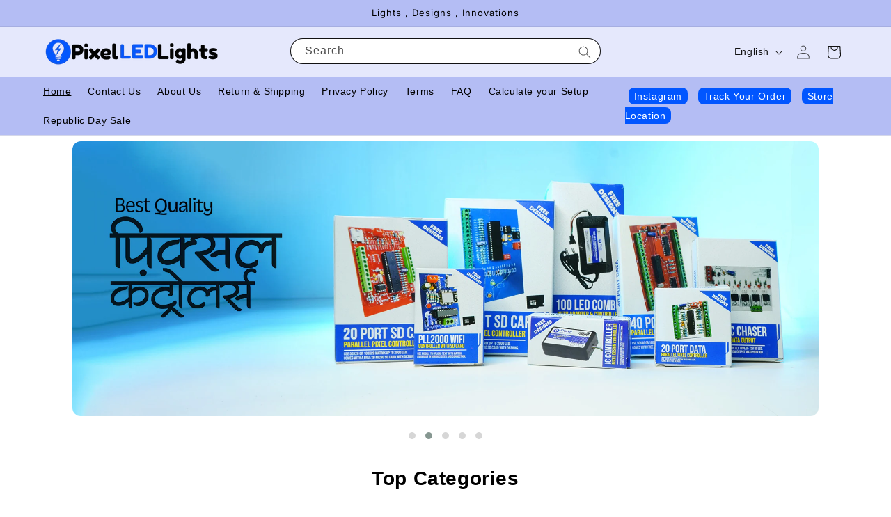

--- FILE ---
content_type: text/html; charset=utf-8
request_url: https://pixelledlights.com/
body_size: 56945
content:
<!doctype html>
<html class="js" lang="en">
  <head>
    <meta charset="utf-8">
    <meta http-equiv="X-UA-Compatible" content="IE=edge">
    <meta name="viewport" content="width=device-width,initial-scale=1">
    <meta name="theme-color" content="">
    <link rel="canonical" href="https://pixelledlights.com/">

    <link rel="stylesheet" href="https://cdnjs.cloudflare.com/ajax/libs/OwlCarousel2/2.3.4/assets/owl.carousel.min.css">
    <link rel="stylesheet" href="https://cdnjs.cloudflare.com/ajax/libs/OwlCarousel2/2.3.4/assets/owl.theme.default.min.css">
    <link rel="stylesheet" href="https://cdnjs.cloudflare.com/ajax/libs/OwlCarousel2/2.3.4/assets/owl.carousel.css"><link rel="icon" type="image/png" href="//pixelledlights.com/cdn/shop/files/cropped-removebg-preview.png?crop=center&height=32&v=1756101398&width=32"><link rel="preconnect" href="https://fonts.shopifycdn.com" crossorigin><title>
      Pixel LED Lights – Best Pixel LED Store in India
 &ndash; Pixel LED lights</title>

    
      <meta name="description" content="India’s #1 store for Pixel LED lights, ready setups, Diwali decorations, LED boards, and RGB controllers. Perfect for weddings, stage shows, home decor, and signage displays. High-quality lights with fast delivery, easy installation, and excellent customer support across India.">
    

    

<meta property="og:site_name" content="Pixel LED lights">
<meta property="og:url" content="https://pixelledlights.com/">
<meta property="og:title" content="Pixel LED Lights – Best Pixel LED Store in India">
<meta property="og:type" content="website">
<meta property="og:description" content="India’s #1 store for Pixel LED lights, ready setups, Diwali decorations, LED boards, and RGB controllers. Perfect for weddings, stage shows, home decor, and signage displays. High-quality lights with fast delivery, easy installation, and excellent customer support across India."><meta property="og:image" content="http://pixelledlights.com/cdn/shop/files/Untitled_design.jpg?v=1751629107">
  <meta property="og:image:secure_url" content="https://pixelledlights.com/cdn/shop/files/Untitled_design.jpg?v=1751629107">
  <meta property="og:image:width" content="500">
  <meta property="og:image:height" content="500"><meta name="twitter:card" content="summary_large_image">
<meta name="twitter:title" content="Pixel LED Lights – Best Pixel LED Store in India">
<meta name="twitter:description" content="India’s #1 store for Pixel LED lights, ready setups, Diwali decorations, LED boards, and RGB controllers. Perfect for weddings, stage shows, home decor, and signage displays. High-quality lights with fast delivery, easy installation, and excellent customer support across India.">


    <script src="//pixelledlights.com/cdn/shop/t/19/assets/constants.js?v=132983761750457495441765355264" defer="defer"></script>
    <script src="//pixelledlights.com/cdn/shop/t/19/assets/pubsub.js?v=25310214064522200911765355292" defer="defer"></script>
    <script src="//pixelledlights.com/cdn/shop/t/19/assets/global.js?v=7301445359237545521765355266" defer="defer"></script>
    <script src="//pixelledlights.com/cdn/shop/t/19/assets/details-disclosure.js?v=13653116266235556501765355264" defer="defer"></script>
    <script src="//pixelledlights.com/cdn/shop/t/19/assets/details-modal.js?v=25581673532751508451765355265" defer="defer"></script>
    <script src="//pixelledlights.com/cdn/shop/t/19/assets/search-form.js?v=133129549252120666541765355295" defer="defer"></script><script src="//pixelledlights.com/cdn/shop/t/19/assets/animations.js?v=88693664871331136111765355251" defer="defer"></script><script>window.performance && window.performance.mark && window.performance.mark('shopify.content_for_header.start');</script><meta id="shopify-digital-wallet" name="shopify-digital-wallet" content="/76737085675/digital_wallets/dialog">
<link rel="alternate" hreflang="x-default" href="https://pixelledlights.com/">
<link rel="alternate" hreflang="en" href="https://pixelledlights.com/">
<link rel="alternate" hreflang="hi" href="https://pixelledlights.com/hi">
<link rel="alternate" hreflang="pa" href="https://pixelledlights.com/pa">
<script async="async" src="/checkouts/internal/preloads.js?locale=en-IN"></script>
<script id="shopify-features" type="application/json">{"accessToken":"daf97a6ee2f6489488a68d15e49913fa","betas":["rich-media-storefront-analytics"],"domain":"pixelledlights.com","predictiveSearch":true,"shopId":76737085675,"locale":"en"}</script>
<script>var Shopify = Shopify || {};
Shopify.shop = "hh70zk-am.myshopify.com";
Shopify.locale = "en";
Shopify.currency = {"active":"INR","rate":"1.0"};
Shopify.country = "IN";
Shopify.theme = {"name":"Updated copy of Final Theme ","id":157865640171,"schema_name":"Dawn","schema_version":"15.4.1","theme_store_id":887,"role":"main"};
Shopify.theme.handle = "null";
Shopify.theme.style = {"id":null,"handle":null};
Shopify.cdnHost = "pixelledlights.com/cdn";
Shopify.routes = Shopify.routes || {};
Shopify.routes.root = "/";</script>
<script type="module">!function(o){(o.Shopify=o.Shopify||{}).modules=!0}(window);</script>
<script>!function(o){function n(){var o=[];function n(){o.push(Array.prototype.slice.apply(arguments))}return n.q=o,n}var t=o.Shopify=o.Shopify||{};t.loadFeatures=n(),t.autoloadFeatures=n()}(window);</script>
<script id="shop-js-analytics" type="application/json">{"pageType":"index"}</script>
<script defer="defer" async type="module" src="//pixelledlights.com/cdn/shopifycloud/shop-js/modules/v2/client.init-shop-cart-sync_BT-GjEfc.en.esm.js"></script>
<script defer="defer" async type="module" src="//pixelledlights.com/cdn/shopifycloud/shop-js/modules/v2/chunk.common_D58fp_Oc.esm.js"></script>
<script defer="defer" async type="module" src="//pixelledlights.com/cdn/shopifycloud/shop-js/modules/v2/chunk.modal_xMitdFEc.esm.js"></script>
<script type="module">
  await import("//pixelledlights.com/cdn/shopifycloud/shop-js/modules/v2/client.init-shop-cart-sync_BT-GjEfc.en.esm.js");
await import("//pixelledlights.com/cdn/shopifycloud/shop-js/modules/v2/chunk.common_D58fp_Oc.esm.js");
await import("//pixelledlights.com/cdn/shopifycloud/shop-js/modules/v2/chunk.modal_xMitdFEc.esm.js");

  window.Shopify.SignInWithShop?.initShopCartSync?.({"fedCMEnabled":true,"windoidEnabled":true});

</script>
<script>(function() {
  var isLoaded = false;
  function asyncLoad() {
    if (isLoaded) return;
    isLoaded = true;
    var urls = ["https:\/\/cdn.nfcube.com\/instafeed-265ba8f228c56c0f3acc1bc96512fbb6.js?shop=hh70zk-am.myshopify.com"];
    for (var i = 0; i < urls.length; i++) {
      var s = document.createElement('script');
      s.type = 'text/javascript';
      s.async = true;
      s.src = urls[i];
      var x = document.getElementsByTagName('script')[0];
      x.parentNode.insertBefore(s, x);
    }
  };
  if(window.attachEvent) {
    window.attachEvent('onload', asyncLoad);
  } else {
    window.addEventListener('load', asyncLoad, false);
  }
})();</script>
<script id="__st">var __st={"a":76737085675,"offset":19800,"reqid":"768b74fe-5c3f-4bba-8ad0-87e5946909ca-1769228557","pageurl":"pixelledlights.com\/","u":"f876d8ab3e9d","p":"home"};</script>
<script>window.ShopifyPaypalV4VisibilityTracking = true;</script>
<script id="captcha-bootstrap">!function(){'use strict';const t='contact',e='account',n='new_comment',o=[[t,t],['blogs',n],['comments',n],[t,'customer']],c=[[e,'customer_login'],[e,'guest_login'],[e,'recover_customer_password'],[e,'create_customer']],r=t=>t.map((([t,e])=>`form[action*='/${t}']:not([data-nocaptcha='true']) input[name='form_type'][value='${e}']`)).join(','),a=t=>()=>t?[...document.querySelectorAll(t)].map((t=>t.form)):[];function s(){const t=[...o],e=r(t);return a(e)}const i='password',u='form_key',d=['recaptcha-v3-token','g-recaptcha-response','h-captcha-response',i],f=()=>{try{return window.sessionStorage}catch{return}},m='__shopify_v',_=t=>t.elements[u];function p(t,e,n=!1){try{const o=window.sessionStorage,c=JSON.parse(o.getItem(e)),{data:r}=function(t){const{data:e,action:n}=t;return t[m]||n?{data:e,action:n}:{data:t,action:n}}(c);for(const[e,n]of Object.entries(r))t.elements[e]&&(t.elements[e].value=n);n&&o.removeItem(e)}catch(o){console.error('form repopulation failed',{error:o})}}const l='form_type',E='cptcha';function T(t){t.dataset[E]=!0}const w=window,h=w.document,L='Shopify',v='ce_forms',y='captcha';let A=!1;((t,e)=>{const n=(g='f06e6c50-85a8-45c8-87d0-21a2b65856fe',I='https://cdn.shopify.com/shopifycloud/storefront-forms-hcaptcha/ce_storefront_forms_captcha_hcaptcha.v1.5.2.iife.js',D={infoText:'Protected by hCaptcha',privacyText:'Privacy',termsText:'Terms'},(t,e,n)=>{const o=w[L][v],c=o.bindForm;if(c)return c(t,g,e,D).then(n);var r;o.q.push([[t,g,e,D],n]),r=I,A||(h.body.append(Object.assign(h.createElement('script'),{id:'captcha-provider',async:!0,src:r})),A=!0)});var g,I,D;w[L]=w[L]||{},w[L][v]=w[L][v]||{},w[L][v].q=[],w[L][y]=w[L][y]||{},w[L][y].protect=function(t,e){n(t,void 0,e),T(t)},Object.freeze(w[L][y]),function(t,e,n,w,h,L){const[v,y,A,g]=function(t,e,n){const i=e?o:[],u=t?c:[],d=[...i,...u],f=r(d),m=r(i),_=r(d.filter((([t,e])=>n.includes(e))));return[a(f),a(m),a(_),s()]}(w,h,L),I=t=>{const e=t.target;return e instanceof HTMLFormElement?e:e&&e.form},D=t=>v().includes(t);t.addEventListener('submit',(t=>{const e=I(t);if(!e)return;const n=D(e)&&!e.dataset.hcaptchaBound&&!e.dataset.recaptchaBound,o=_(e),c=g().includes(e)&&(!o||!o.value);(n||c)&&t.preventDefault(),c&&!n&&(function(t){try{if(!f())return;!function(t){const e=f();if(!e)return;const n=_(t);if(!n)return;const o=n.value;o&&e.removeItem(o)}(t);const e=Array.from(Array(32),(()=>Math.random().toString(36)[2])).join('');!function(t,e){_(t)||t.append(Object.assign(document.createElement('input'),{type:'hidden',name:u})),t.elements[u].value=e}(t,e),function(t,e){const n=f();if(!n)return;const o=[...t.querySelectorAll(`input[type='${i}']`)].map((({name:t})=>t)),c=[...d,...o],r={};for(const[a,s]of new FormData(t).entries())c.includes(a)||(r[a]=s);n.setItem(e,JSON.stringify({[m]:1,action:t.action,data:r}))}(t,e)}catch(e){console.error('failed to persist form',e)}}(e),e.submit())}));const S=(t,e)=>{t&&!t.dataset[E]&&(n(t,e.some((e=>e===t))),T(t))};for(const o of['focusin','change'])t.addEventListener(o,(t=>{const e=I(t);D(e)&&S(e,y())}));const B=e.get('form_key'),M=e.get(l),P=B&&M;t.addEventListener('DOMContentLoaded',(()=>{const t=y();if(P)for(const e of t)e.elements[l].value===M&&p(e,B);[...new Set([...A(),...v().filter((t=>'true'===t.dataset.shopifyCaptcha))])].forEach((e=>S(e,t)))}))}(h,new URLSearchParams(w.location.search),n,t,e,['guest_login'])})(!0,!0)}();</script>
<script integrity="sha256-4kQ18oKyAcykRKYeNunJcIwy7WH5gtpwJnB7kiuLZ1E=" data-source-attribution="shopify.loadfeatures" defer="defer" src="//pixelledlights.com/cdn/shopifycloud/storefront/assets/storefront/load_feature-a0a9edcb.js" crossorigin="anonymous"></script>
<script data-source-attribution="shopify.dynamic_checkout.dynamic.init">var Shopify=Shopify||{};Shopify.PaymentButton=Shopify.PaymentButton||{isStorefrontPortableWallets:!0,init:function(){window.Shopify.PaymentButton.init=function(){};var t=document.createElement("script");t.src="https://pixelledlights.com/cdn/shopifycloud/portable-wallets/latest/portable-wallets.en.js",t.type="module",document.head.appendChild(t)}};
</script>
<script data-source-attribution="shopify.dynamic_checkout.buyer_consent">
  function portableWalletsHideBuyerConsent(e){var t=document.getElementById("shopify-buyer-consent"),n=document.getElementById("shopify-subscription-policy-button");t&&n&&(t.classList.add("hidden"),t.setAttribute("aria-hidden","true"),n.removeEventListener("click",e))}function portableWalletsShowBuyerConsent(e){var t=document.getElementById("shopify-buyer-consent"),n=document.getElementById("shopify-subscription-policy-button");t&&n&&(t.classList.remove("hidden"),t.removeAttribute("aria-hidden"),n.addEventListener("click",e))}window.Shopify?.PaymentButton&&(window.Shopify.PaymentButton.hideBuyerConsent=portableWalletsHideBuyerConsent,window.Shopify.PaymentButton.showBuyerConsent=portableWalletsShowBuyerConsent);
</script>
<script data-source-attribution="shopify.dynamic_checkout.cart.bootstrap">document.addEventListener("DOMContentLoaded",(function(){function t(){return document.querySelector("shopify-accelerated-checkout-cart, shopify-accelerated-checkout")}if(t())Shopify.PaymentButton.init();else{new MutationObserver((function(e,n){t()&&(Shopify.PaymentButton.init(),n.disconnect())})).observe(document.body,{childList:!0,subtree:!0})}}));
</script>
<script id="sections-script" data-sections="BT-Testimonial,header" defer="defer" src="//pixelledlights.com/cdn/shop/t/19/compiled_assets/scripts.js?v=8057"></script>
<script>window.performance && window.performance.mark && window.performance.mark('shopify.content_for_header.end');</script>


    <style data-shopify>
      @font-face {
  font-family: Inter;
  font-weight: 400;
  font-style: normal;
  font-display: swap;
  src: url("//pixelledlights.com/cdn/fonts/inter/inter_n4.b2a3f24c19b4de56e8871f609e73ca7f6d2e2bb9.woff2") format("woff2"),
       url("//pixelledlights.com/cdn/fonts/inter/inter_n4.af8052d517e0c9ffac7b814872cecc27ae1fa132.woff") format("woff");
}

      @font-face {
  font-family: Inter;
  font-weight: 700;
  font-style: normal;
  font-display: swap;
  src: url("//pixelledlights.com/cdn/fonts/inter/inter_n7.02711e6b374660cfc7915d1afc1c204e633421e4.woff2") format("woff2"),
       url("//pixelledlights.com/cdn/fonts/inter/inter_n7.6dab87426f6b8813070abd79972ceaf2f8d3b012.woff") format("woff");
}

      @font-face {
  font-family: Inter;
  font-weight: 400;
  font-style: italic;
  font-display: swap;
  src: url("//pixelledlights.com/cdn/fonts/inter/inter_i4.feae1981dda792ab80d117249d9c7e0f1017e5b3.woff2") format("woff2"),
       url("//pixelledlights.com/cdn/fonts/inter/inter_i4.62773b7113d5e5f02c71486623cf828884c85c6e.woff") format("woff");
}

      @font-face {
  font-family: Inter;
  font-weight: 700;
  font-style: italic;
  font-display: swap;
  src: url("//pixelledlights.com/cdn/fonts/inter/inter_i7.b377bcd4cc0f160622a22d638ae7e2cd9b86ea4c.woff2") format("woff2"),
       url("//pixelledlights.com/cdn/fonts/inter/inter_i7.7c69a6a34e3bb44fcf6f975857e13b9a9b25beb4.woff") format("woff");
}

      @font-face {
  font-family: Inter;
  font-weight: 400;
  font-style: normal;
  font-display: swap;
  src: url("//pixelledlights.com/cdn/fonts/inter/inter_n4.b2a3f24c19b4de56e8871f609e73ca7f6d2e2bb9.woff2") format("woff2"),
       url("//pixelledlights.com/cdn/fonts/inter/inter_n4.af8052d517e0c9ffac7b814872cecc27ae1fa132.woff") format("woff");
}


      
        :root,
        .color-scheme-1 {
          --color-background: 255,255,255;
        
          --gradient-background: #ffffff;
        

        

        --color-foreground: 18,18,18;
        --color-background-contrast: 191,191,191;
        --color-shadow: 18,18,18;
        --color-button: 18,18,18;
        --color-button-text: 255,255,255;
        --color-secondary-button: 255,255,255;
        --color-secondary-button-text: 18,18,18;
        --color-link: 18,18,18;
        --color-badge-foreground: 18,18,18;
        --color-badge-background: 255,255,255;
        --color-badge-border: 18,18,18;
        --payment-terms-background-color: rgb(255 255 255);
      }
      
        
        .color-scheme-2 {
          --color-background: 255,255,255;
        
          --gradient-background: radial-gradient(rgba(241, 233, 229, 1), rgba(218, 229, 255, 1) 2.5%, rgba(229, 232, 252, 1) 5%);
        

        

        --color-foreground: 18,18,18;
        --color-background-contrast: 191,191,191;
        --color-shadow: 18,18,18;
        --color-button: 18,18,18;
        --color-button-text: 243,243,243;
        --color-secondary-button: 255,255,255;
        --color-secondary-button-text: 18,18,18;
        --color-link: 18,18,18;
        --color-badge-foreground: 18,18,18;
        --color-badge-background: 255,255,255;
        --color-badge-border: 18,18,18;
        --payment-terms-background-color: rgb(255 255 255);
      }
      
        
        .color-scheme-3 {
          --color-background: 180,189,244;
        
          --gradient-background: #b4bdf4;
        

        

        --color-foreground: 0,0,0;
        --color-background-contrast: 69,91,228;
        --color-shadow: 18,18,18;
        --color-button: 255,255,255;
        --color-button-text: 0,0,0;
        --color-secondary-button: 180,189,244;
        --color-secondary-button-text: 255,255,255;
        --color-link: 255,255,255;
        --color-badge-foreground: 0,0,0;
        --color-badge-background: 180,189,244;
        --color-badge-border: 0,0,0;
        --payment-terms-background-color: rgb(180 189 244);
      }
      
        
        .color-scheme-4 {
          --color-background: 0,0,0;
        
          --gradient-background: #000000;
        

        

        --color-foreground: 255,255,255;
        --color-background-contrast: 128,128,128;
        --color-shadow: 18,18,18;
        --color-button: 255,255,255;
        --color-button-text: 18,18,18;
        --color-secondary-button: 0,0,0;
        --color-secondary-button-text: 255,255,255;
        --color-link: 255,255,255;
        --color-badge-foreground: 255,255,255;
        --color-badge-background: 0,0,0;
        --color-badge-border: 255,255,255;
        --payment-terms-background-color: rgb(0 0 0);
      }
      
        
        .color-scheme-5 {
          --color-background: 2,86,255;
        
          --gradient-background: #0256ff;
        

        

        --color-foreground: 255,255,255;
        --color-background-contrast: 0,43,130;
        --color-shadow: 18,18,18;
        --color-button: 255,255,255;
        --color-button-text: 2,86,255;
        --color-secondary-button: 2,86,255;
        --color-secondary-button-text: 255,255,255;
        --color-link: 255,255,255;
        --color-badge-foreground: 255,255,255;
        --color-badge-background: 2,86,255;
        --color-badge-border: 255,255,255;
        --payment-terms-background-color: rgb(2 86 255);
      }
      
        
        .color-scheme-d5905592-7cfd-4df7-997d-4f3cd240b8bd {
          --color-background: 255,123,123;
        
          --gradient-background: #ff7b7b;
        

        

        --color-foreground: 18,18,18;
        --color-background-contrast: 251,0,0;
        --color-shadow: 18,18,18;
        --color-button: 18,18,18;
        --color-button-text: 255,255,255;
        --color-secondary-button: 255,123,123;
        --color-secondary-button-text: 18,18,18;
        --color-link: 18,18,18;
        --color-badge-foreground: 18,18,18;
        --color-badge-background: 255,123,123;
        --color-badge-border: 18,18,18;
        --payment-terms-background-color: rgb(255 123 123);
      }
      

      body, .color-scheme-1, .color-scheme-2, .color-scheme-3, .color-scheme-4, .color-scheme-5, .color-scheme-d5905592-7cfd-4df7-997d-4f3cd240b8bd {
        color: rgba(var(--color-foreground), 0.75);
        background-color: rgb(var(--color-background));
      }

      :root {
        --font-body-family: Inter, sans-serif;
        --font-body-style: normal;
        --font-body-weight: 400;
        --font-body-weight-bold: 700;

        --font-heading-family: Inter, sans-serif;
        --font-heading-style: normal;
        --font-heading-weight: 400;

        --font-body-scale: 1.0;
        --font-heading-scale: 1.0;

        --media-padding: px;
        --media-border-opacity: 0.05;
        --media-border-width: 1px;
        --media-radius: 0px;
        --media-shadow-opacity: 0.0;
        --media-shadow-horizontal-offset: 0px;
        --media-shadow-vertical-offset: -22px;
        --media-shadow-blur-radius: 5px;
        --media-shadow-visible: 0;

        --page-width: 140rem;
        --page-width-margin: 0rem;

        --product-card-image-padding: 0.0rem;
        --product-card-corner-radius: 0.8rem;
        --product-card-text-alignment: center;
        --product-card-border-width: 0.1rem;
        --product-card-border-opacity: 1.0;
        --product-card-shadow-opacity: 0.1;
        --product-card-shadow-visible: 1;
        --product-card-shadow-horizontal-offset: 0.6rem;
        --product-card-shadow-vertical-offset: 0.6rem;
        --product-card-shadow-blur-radius: 0.5rem;

        --collection-card-image-padding: 0.0rem;
        --collection-card-corner-radius: 0.0rem;
        --collection-card-text-alignment: center;
        --collection-card-border-width: 0.0rem;
        --collection-card-border-opacity: 0.1;
        --collection-card-shadow-opacity: 0.0;
        --collection-card-shadow-visible: 0;
        --collection-card-shadow-horizontal-offset: 0.0rem;
        --collection-card-shadow-vertical-offset: 0.4rem;
        --collection-card-shadow-blur-radius: 0.5rem;

        --blog-card-image-padding: 0.0rem;
        --blog-card-corner-radius: 0.0rem;
        --blog-card-text-alignment: left;
        --blog-card-border-width: 0.0rem;
        --blog-card-border-opacity: 0.1;
        --blog-card-shadow-opacity: 0.0;
        --blog-card-shadow-visible: 0;
        --blog-card-shadow-horizontal-offset: 0.0rem;
        --blog-card-shadow-vertical-offset: 0.4rem;
        --blog-card-shadow-blur-radius: 0.5rem;

        --badge-corner-radius: 2.0rem;

        --popup-border-width: 1px;
        --popup-border-opacity: 0.1;
        --popup-corner-radius: 0px;
        --popup-shadow-opacity: 0.05;
        --popup-shadow-horizontal-offset: 0px;
        --popup-shadow-vertical-offset: 4px;
        --popup-shadow-blur-radius: 5px;

        --drawer-border-width: 1px;
        --drawer-border-opacity: 0.1;
        --drawer-shadow-opacity: 0.0;
        --drawer-shadow-horizontal-offset: 0px;
        --drawer-shadow-vertical-offset: 4px;
        --drawer-shadow-blur-radius: 5px;

        --spacing-sections-desktop: 20px;
        --spacing-sections-mobile: 20px;

        --grid-desktop-vertical-spacing: 12px;
        --grid-desktop-horizontal-spacing: 12px;
        --grid-mobile-vertical-spacing: 6px;
        --grid-mobile-horizontal-spacing: 6px;

        --text-boxes-border-opacity: 0.1;
        --text-boxes-border-width: 0px;
        --text-boxes-radius: 0px;
        --text-boxes-shadow-opacity: 0.0;
        --text-boxes-shadow-visible: 0;
        --text-boxes-shadow-horizontal-offset: 0px;
        --text-boxes-shadow-vertical-offset: 4px;
        --text-boxes-shadow-blur-radius: 5px;

        --buttons-radius: 12px;
        --buttons-radius-outset: 13px;
        --buttons-border-width: 1px;
        --buttons-border-opacity: 1.0;
        --buttons-shadow-opacity: 0.1;
        --buttons-shadow-visible: 1;
        --buttons-shadow-horizontal-offset: 6px;
        --buttons-shadow-vertical-offset: 6px;
        --buttons-shadow-blur-radius: 5px;
        --buttons-border-offset: 0.3px;

        --inputs-radius: 40px;
        --inputs-border-width: 1px;
        --inputs-border-opacity: 1.0;
        --inputs-shadow-opacity: 0.05;
        --inputs-shadow-horizontal-offset: 4px;
        --inputs-margin-offset: 4px;
        --inputs-shadow-vertical-offset: 4px;
        --inputs-shadow-blur-radius: 5px;
        --inputs-radius-outset: 41px;

        --variant-pills-radius: 40px;
        --variant-pills-border-width: 1px;
        --variant-pills-border-opacity: 0.55;
        --variant-pills-shadow-opacity: 0.1;
        --variant-pills-shadow-horizontal-offset: 2px;
        --variant-pills-shadow-vertical-offset: 4px;
        --variant-pills-shadow-blur-radius: 5px;
      }

      *,
      *::before,
      *::after {
        box-sizing: inherit;
      }

      html {
        box-sizing: border-box;
        font-size: calc(var(--font-body-scale) * 62.5%);
        height: 100%;
      }

      body {
        display: grid;
        grid-template-rows: auto auto 1fr auto;
        grid-template-columns: 100%;
        min-height: 100%;
        margin: 0;
        font-size: 1.5rem;
        letter-spacing: 0.06rem;
        line-height: calc(1 + 0.8 / var(--font-body-scale));
        font-family: var(--font-body-family);
        font-style: var(--font-body-style);
        font-weight: var(--font-body-weight);
      }

      @media screen and (min-width: 750px) {
        body {
          font-size: 1.6rem;
        }
      }
    </style>

    <link href="//pixelledlights.com/cdn/shop/t/19/assets/base.css?v=85978376103650340191766640946" rel="stylesheet" type="text/css" media="all" />
    <link rel="stylesheet" href="//pixelledlights.com/cdn/shop/t/19/assets/component-cart-items.css?v=13033300910818915211765355254" media="print" onload="this.media='all'"><link href="//pixelledlights.com/cdn/shop/t/19/assets/component-cart-drawer.css?v=39223250576183958541765355254" rel="stylesheet" type="text/css" media="all" />
      <link href="//pixelledlights.com/cdn/shop/t/19/assets/component-cart.css?v=164708765130180853531765355255" rel="stylesheet" type="text/css" media="all" />
      <link href="//pixelledlights.com/cdn/shop/t/19/assets/component-totals.css?v=15906652033866631521765355263" rel="stylesheet" type="text/css" media="all" />
      <link href="//pixelledlights.com/cdn/shop/t/19/assets/component-price.css?v=158981876169495593771765355260" rel="stylesheet" type="text/css" media="all" />
      <link href="//pixelledlights.com/cdn/shop/t/19/assets/component-discounts.css?v=152760482443307489271765355256" rel="stylesheet" type="text/css" media="all" />

      <link rel="preload" as="font" href="//pixelledlights.com/cdn/fonts/inter/inter_n4.b2a3f24c19b4de56e8871f609e73ca7f6d2e2bb9.woff2" type="font/woff2" crossorigin>
      

      <link rel="preload" as="font" href="//pixelledlights.com/cdn/fonts/inter/inter_n4.b2a3f24c19b4de56e8871f609e73ca7f6d2e2bb9.woff2" type="font/woff2" crossorigin>
      
<link href="//pixelledlights.com/cdn/shop/t/19/assets/component-localization-form.css?v=170315343355214948141765355258" rel="stylesheet" type="text/css" media="all" />
      <script src="//pixelledlights.com/cdn/shop/t/19/assets/localization-form.js?v=144176611646395275351765355289" defer="defer"></script><link
        rel="stylesheet"
        href="//pixelledlights.com/cdn/shop/t/19/assets/component-predictive-search.css?v=118923337488134913561765355260"
        media="print"
        onload="this.media='all'"
      ><script>
      if (Shopify.designMode) {
        document.documentElement.classList.add('shopify-design-mode');
      }
    </script>
  <!-- BEGIN app block: shopify://apps/instafeed/blocks/head-block/c447db20-095d-4a10-9725-b5977662c9d5 --><link rel="preconnect" href="https://cdn.nfcube.com/">
<link rel="preconnect" href="https://scontent.cdninstagram.com/">


  <script>
    document.addEventListener('DOMContentLoaded', function () {
      let instafeedScript = document.createElement('script');

      
        instafeedScript.src = 'https://cdn.nfcube.com/instafeed-265ba8f228c56c0f3acc1bc96512fbb6.js';
      

      document.body.appendChild(instafeedScript);
    });
  </script>





<!-- END app block --><!-- BEGIN app block: shopify://apps/sectionhub/blocks/app-embed/9b74df56-d9a0-4a6f-8248-1a8825110996 --><link rel="stylesheet" href="https://cdn.shopify.com/extensions/019a77ad-6a91-7e68-bd4a-3808dfb8e3b3/sectionhub-theme-sections-21/assets/sh-base.css" id="equate-product-compare-css"/>
<link rel="stylesheet" href="https://cdn.shopify.com/extensions/019a77ad-6a91-7e68-bd4a-3808dfb8e3b3/sectionhub-theme-sections-21/assets/sh-swiper-bundle.min.css" id="sh-swiper-bundle-css"/>
<script type="text/javascript" src="https://cdn.shopify.com/extensions/019a77ad-6a91-7e68-bd4a-3808dfb8e3b3/sectionhub-theme-sections-21/assets/sh-swiper-bundle.min.js" id="sh-swiper-bundle-min-js"></script>



<!-- END app block --><!-- BEGIN app block: shopify://apps/fether-frequently-bought/blocks/widget-embed/f96a0d1a-35b8-40ef-ad54-1cb7fb011e11 --><!-- BEGIN app snippet: override --><!-- END app snippet -->
<!-- BEGIN app snippet: script -->



<script>
  window._fetherStore = {
      ...(window._fetherStore || {}),
      bundleVersion: "1753349032",
      addOnVersion: "",
      offerVersion: "1753343576",
      countdownTimerVersion: "",
      stockCountdownVersion: "",
      product: {
        id: '',
        title: ``,
        handle: ``, 
        price: ``, 
        priceFormatted: ``,
        variants: []
      }, 
      cart: {
        products: []
      },
      currency: {
        code: 'INR',
        symbol: '₹',
        name: 'Indian Rupee'
      },
      moneyFormat: "Rs. {{amount}}",
      moneyWithCurrencyFormat: "Rs. {{amount}}",
      currencyCodeEnabled: "true",
      isProductPage:  "" ,
      isCartPage:  "" ,
      isSearchPage:  "" ,
      isHomePage:  "1" ,
      cartType: 'drawer',
      collections: []
  };
  
  function loadFT(){
    let productTempFT = null;
    

    
  }
  loadFT()
</script>
<!-- END app snippet -->
<script>
    _fetherStoreAppEmbed = true;
</script>

<!-- END app block --><script src="https://cdn.shopify.com/extensions/1f805629-c1d3-44c5-afa0-f2ef641295ef/booster-page-speed-optimizer-1/assets/speed-embed.js" type="text/javascript" defer="defer"></script>
<script src="https://cdn.shopify.com/extensions/019aff04-aa68-775a-9901-12595b85fb58/reelfy-shoppable-video-565/assets/reelfy.js" type="text/javascript" defer="defer"></script>
<link href="https://cdn.shopify.com/extensions/019aff04-aa68-775a-9901-12595b85fb58/reelfy-shoppable-video-565/assets/reelfy.css" rel="stylesheet" type="text/css" media="all">
<script src="https://cdn.shopify.com/extensions/019beb7e-a916-7383-89cc-4d92e836490a/conversionbear-salespop-42/assets/salespop-widget.js" type="text/javascript" defer="defer"></script>
<script src="https://cdn.shopify.com/extensions/019be419-6922-7fc7-9c19-091f33ddd17f/fether-150/assets/fether.js" type="text/javascript" defer="defer"></script>
<link href="https://cdn.shopify.com/extensions/019be419-6922-7fc7-9c19-091f33ddd17f/fether-150/assets/fether.css" rel="stylesheet" type="text/css" media="all">
<link href="https://monorail-edge.shopifysvc.com" rel="dns-prefetch">
<script>(function(){if ("sendBeacon" in navigator && "performance" in window) {try {var session_token_from_headers = performance.getEntriesByType('navigation')[0].serverTiming.find(x => x.name == '_s').description;} catch {var session_token_from_headers = undefined;}var session_cookie_matches = document.cookie.match(/_shopify_s=([^;]*)/);var session_token_from_cookie = session_cookie_matches && session_cookie_matches.length === 2 ? session_cookie_matches[1] : "";var session_token = session_token_from_headers || session_token_from_cookie || "";function handle_abandonment_event(e) {var entries = performance.getEntries().filter(function(entry) {return /monorail-edge.shopifysvc.com/.test(entry.name);});if (!window.abandonment_tracked && entries.length === 0) {window.abandonment_tracked = true;var currentMs = Date.now();var navigation_start = performance.timing.navigationStart;var payload = {shop_id: 76737085675,url: window.location.href,navigation_start,duration: currentMs - navigation_start,session_token,page_type: "index"};window.navigator.sendBeacon("https://monorail-edge.shopifysvc.com/v1/produce", JSON.stringify({schema_id: "online_store_buyer_site_abandonment/1.1",payload: payload,metadata: {event_created_at_ms: currentMs,event_sent_at_ms: currentMs}}));}}window.addEventListener('pagehide', handle_abandonment_event);}}());</script>
<script id="web-pixels-manager-setup">(function e(e,d,r,n,o){if(void 0===o&&(o={}),!Boolean(null===(a=null===(i=window.Shopify)||void 0===i?void 0:i.analytics)||void 0===a?void 0:a.replayQueue)){var i,a;window.Shopify=window.Shopify||{};var t=window.Shopify;t.analytics=t.analytics||{};var s=t.analytics;s.replayQueue=[],s.publish=function(e,d,r){return s.replayQueue.push([e,d,r]),!0};try{self.performance.mark("wpm:start")}catch(e){}var l=function(){var e={modern:/Edge?\/(1{2}[4-9]|1[2-9]\d|[2-9]\d{2}|\d{4,})\.\d+(\.\d+|)|Firefox\/(1{2}[4-9]|1[2-9]\d|[2-9]\d{2}|\d{4,})\.\d+(\.\d+|)|Chrom(ium|e)\/(9{2}|\d{3,})\.\d+(\.\d+|)|(Maci|X1{2}).+ Version\/(15\.\d+|(1[6-9]|[2-9]\d|\d{3,})\.\d+)([,.]\d+|)( \(\w+\)|)( Mobile\/\w+|) Safari\/|Chrome.+OPR\/(9{2}|\d{3,})\.\d+\.\d+|(CPU[ +]OS|iPhone[ +]OS|CPU[ +]iPhone|CPU IPhone OS|CPU iPad OS)[ +]+(15[._]\d+|(1[6-9]|[2-9]\d|\d{3,})[._]\d+)([._]\d+|)|Android:?[ /-](13[3-9]|1[4-9]\d|[2-9]\d{2}|\d{4,})(\.\d+|)(\.\d+|)|Android.+Firefox\/(13[5-9]|1[4-9]\d|[2-9]\d{2}|\d{4,})\.\d+(\.\d+|)|Android.+Chrom(ium|e)\/(13[3-9]|1[4-9]\d|[2-9]\d{2}|\d{4,})\.\d+(\.\d+|)|SamsungBrowser\/([2-9]\d|\d{3,})\.\d+/,legacy:/Edge?\/(1[6-9]|[2-9]\d|\d{3,})\.\d+(\.\d+|)|Firefox\/(5[4-9]|[6-9]\d|\d{3,})\.\d+(\.\d+|)|Chrom(ium|e)\/(5[1-9]|[6-9]\d|\d{3,})\.\d+(\.\d+|)([\d.]+$|.*Safari\/(?![\d.]+ Edge\/[\d.]+$))|(Maci|X1{2}).+ Version\/(10\.\d+|(1[1-9]|[2-9]\d|\d{3,})\.\d+)([,.]\d+|)( \(\w+\)|)( Mobile\/\w+|) Safari\/|Chrome.+OPR\/(3[89]|[4-9]\d|\d{3,})\.\d+\.\d+|(CPU[ +]OS|iPhone[ +]OS|CPU[ +]iPhone|CPU IPhone OS|CPU iPad OS)[ +]+(10[._]\d+|(1[1-9]|[2-9]\d|\d{3,})[._]\d+)([._]\d+|)|Android:?[ /-](13[3-9]|1[4-9]\d|[2-9]\d{2}|\d{4,})(\.\d+|)(\.\d+|)|Mobile Safari.+OPR\/([89]\d|\d{3,})\.\d+\.\d+|Android.+Firefox\/(13[5-9]|1[4-9]\d|[2-9]\d{2}|\d{4,})\.\d+(\.\d+|)|Android.+Chrom(ium|e)\/(13[3-9]|1[4-9]\d|[2-9]\d{2}|\d{4,})\.\d+(\.\d+|)|Android.+(UC? ?Browser|UCWEB|U3)[ /]?(15\.([5-9]|\d{2,})|(1[6-9]|[2-9]\d|\d{3,})\.\d+)\.\d+|SamsungBrowser\/(5\.\d+|([6-9]|\d{2,})\.\d+)|Android.+MQ{2}Browser\/(14(\.(9|\d{2,})|)|(1[5-9]|[2-9]\d|\d{3,})(\.\d+|))(\.\d+|)|K[Aa][Ii]OS\/(3\.\d+|([4-9]|\d{2,})\.\d+)(\.\d+|)/},d=e.modern,r=e.legacy,n=navigator.userAgent;return n.match(d)?"modern":n.match(r)?"legacy":"unknown"}(),u="modern"===l?"modern":"legacy",c=(null!=n?n:{modern:"",legacy:""})[u],f=function(e){return[e.baseUrl,"/wpm","/b",e.hashVersion,"modern"===e.buildTarget?"m":"l",".js"].join("")}({baseUrl:d,hashVersion:r,buildTarget:u}),m=function(e){var d=e.version,r=e.bundleTarget,n=e.surface,o=e.pageUrl,i=e.monorailEndpoint;return{emit:function(e){var a=e.status,t=e.errorMsg,s=(new Date).getTime(),l=JSON.stringify({metadata:{event_sent_at_ms:s},events:[{schema_id:"web_pixels_manager_load/3.1",payload:{version:d,bundle_target:r,page_url:o,status:a,surface:n,error_msg:t},metadata:{event_created_at_ms:s}}]});if(!i)return console&&console.warn&&console.warn("[Web Pixels Manager] No Monorail endpoint provided, skipping logging."),!1;try{return self.navigator.sendBeacon.bind(self.navigator)(i,l)}catch(e){}var u=new XMLHttpRequest;try{return u.open("POST",i,!0),u.setRequestHeader("Content-Type","text/plain"),u.send(l),!0}catch(e){return console&&console.warn&&console.warn("[Web Pixels Manager] Got an unhandled error while logging to Monorail."),!1}}}}({version:r,bundleTarget:l,surface:e.surface,pageUrl:self.location.href,monorailEndpoint:e.monorailEndpoint});try{o.browserTarget=l,function(e){var d=e.src,r=e.async,n=void 0===r||r,o=e.onload,i=e.onerror,a=e.sri,t=e.scriptDataAttributes,s=void 0===t?{}:t,l=document.createElement("script"),u=document.querySelector("head"),c=document.querySelector("body");if(l.async=n,l.src=d,a&&(l.integrity=a,l.crossOrigin="anonymous"),s)for(var f in s)if(Object.prototype.hasOwnProperty.call(s,f))try{l.dataset[f]=s[f]}catch(e){}if(o&&l.addEventListener("load",o),i&&l.addEventListener("error",i),u)u.appendChild(l);else{if(!c)throw new Error("Did not find a head or body element to append the script");c.appendChild(l)}}({src:f,async:!0,onload:function(){if(!function(){var e,d;return Boolean(null===(d=null===(e=window.Shopify)||void 0===e?void 0:e.analytics)||void 0===d?void 0:d.initialized)}()){var d=window.webPixelsManager.init(e)||void 0;if(d){var r=window.Shopify.analytics;r.replayQueue.forEach((function(e){var r=e[0],n=e[1],o=e[2];d.publishCustomEvent(r,n,o)})),r.replayQueue=[],r.publish=d.publishCustomEvent,r.visitor=d.visitor,r.initialized=!0}}},onerror:function(){return m.emit({status:"failed",errorMsg:"".concat(f," has failed to load")})},sri:function(e){var d=/^sha384-[A-Za-z0-9+/=]+$/;return"string"==typeof e&&d.test(e)}(c)?c:"",scriptDataAttributes:o}),m.emit({status:"loading"})}catch(e){m.emit({status:"failed",errorMsg:(null==e?void 0:e.message)||"Unknown error"})}}})({shopId: 76737085675,storefrontBaseUrl: "https://pixelledlights.com",extensionsBaseUrl: "https://extensions.shopifycdn.com/cdn/shopifycloud/web-pixels-manager",monorailEndpoint: "https://monorail-edge.shopifysvc.com/unstable/produce_batch",surface: "storefront-renderer",enabledBetaFlags: ["2dca8a86"],webPixelsConfigList: [{"id":"1288470763","configuration":"{\"config\":\"{\\\"google_tag_ids\\\":[\\\"G-RZL2PTDQ8F\\\",\\\"AW-765650045\\\",\\\"GT-MR259PSG\\\",\\\"GT-KVNW89D6\\\",\\\"GT-P3MHMXFD\\\"],\\\"target_country\\\":\\\"ZZ\\\",\\\"gtag_events\\\":[{\\\"type\\\":\\\"search\\\",\\\"action_label\\\":[\\\"G-RZL2PTDQ8F\\\",\\\"AW-765650045\\\/VkbcCJrI57UbEP3Ii-0C\\\",\\\"MC-SQHQPYWTS9\\\",\\\"MC-NH9937FKB8\\\"]},{\\\"type\\\":\\\"begin_checkout\\\",\\\"action_label\\\":[\\\"G-RZL2PTDQ8F\\\",\\\"AW-765650045\\\/Hb-mCKT35rUbEP3Ii-0C\\\",\\\"MC-SQHQPYWTS9\\\",\\\"MC-NH9937FKB8\\\"]},{\\\"type\\\":\\\"view_item\\\",\\\"action_label\\\":[\\\"G-RZL2PTDQ8F\\\",\\\"AW-765650045\\\/3Xh_CJfI57UbEP3Ii-0C\\\",\\\"MC-B1V5GVNS14\\\",\\\"MC-SQHQPYWTS9\\\",\\\"MC-NH9937FKB8\\\"]},{\\\"type\\\":\\\"purchase\\\",\\\"action_label\\\":[\\\"G-RZL2PTDQ8F\\\",\\\"AW-765650045\\\/hDxkCKH35rUbEP3Ii-0C\\\",\\\"MC-B1V5GVNS14\\\",\\\"MC-SQHQPYWTS9\\\",\\\"MC-NH9937FKB8\\\"]},{\\\"type\\\":\\\"page_view\\\",\\\"action_label\\\":[\\\"G-RZL2PTDQ8F\\\",\\\"AW-765650045\\\/U75GCJTI57UbEP3Ii-0C\\\",\\\"MC-B1V5GVNS14\\\",\\\"MC-SQHQPYWTS9\\\",\\\"MC-NH9937FKB8\\\"]},{\\\"type\\\":\\\"add_payment_info\\\",\\\"action_label\\\":[\\\"G-RZL2PTDQ8F\\\",\\\"AW-765650045\\\/lWmrCJ3I57UbEP3Ii-0C\\\",\\\"MC-SQHQPYWTS9\\\",\\\"MC-NH9937FKB8\\\"]},{\\\"type\\\":\\\"add_to_cart\\\",\\\"action_label\\\":[\\\"G-RZL2PTDQ8F\\\",\\\"AW-765650045\\\/6G3-CJHI57UbEP3Ii-0C\\\",\\\"MC-SQHQPYWTS9\\\",\\\"MC-NH9937FKB8\\\"]}],\\\"enable_monitoring_mode\\\":false}\"}","eventPayloadVersion":"v1","runtimeContext":"OPEN","scriptVersion":"b2a88bafab3e21179ed38636efcd8a93","type":"APP","apiClientId":1780363,"privacyPurposes":[],"dataSharingAdjustments":{"protectedCustomerApprovalScopes":["read_customer_address","read_customer_email","read_customer_name","read_customer_personal_data","read_customer_phone"]}},{"id":"1230405867","configuration":"{\"accountID\":\"reelfy-pixel-8c63ef37-abbf-4cf3-9a69-704735108aa5|||0\"}","eventPayloadVersion":"v1","runtimeContext":"STRICT","scriptVersion":"61291ec18e472d56809f44a6b5f42a04","type":"APP","apiClientId":127732318209,"privacyPurposes":["ANALYTICS","MARKETING","SALE_OF_DATA"],"dataSharingAdjustments":{"protectedCustomerApprovalScopes":["read_customer_personal_data"]}},{"id":"1139900651","configuration":"{\"pixel_id\":\"24394329496863602\",\"pixel_type\":\"facebook_pixel\"}","eventPayloadVersion":"v1","runtimeContext":"OPEN","scriptVersion":"ca16bc87fe92b6042fbaa3acc2fbdaa6","type":"APP","apiClientId":2329312,"privacyPurposes":["ANALYTICS","MARKETING","SALE_OF_DATA"],"dataSharingAdjustments":{"protectedCustomerApprovalScopes":["read_customer_address","read_customer_email","read_customer_name","read_customer_personal_data","read_customer_phone"]}},{"id":"shopify-app-pixel","configuration":"{}","eventPayloadVersion":"v1","runtimeContext":"STRICT","scriptVersion":"0450","apiClientId":"shopify-pixel","type":"APP","privacyPurposes":["ANALYTICS","MARKETING"]},{"id":"shopify-custom-pixel","eventPayloadVersion":"v1","runtimeContext":"LAX","scriptVersion":"0450","apiClientId":"shopify-pixel","type":"CUSTOM","privacyPurposes":["ANALYTICS","MARKETING"]}],isMerchantRequest: false,initData: {"shop":{"name":"Pixel LED lights","paymentSettings":{"currencyCode":"INR"},"myshopifyDomain":"hh70zk-am.myshopify.com","countryCode":"IN","storefrontUrl":"https:\/\/pixelledlights.com"},"customer":null,"cart":null,"checkout":null,"productVariants":[],"purchasingCompany":null},},"https://pixelledlights.com/cdn","fcfee988w5aeb613cpc8e4bc33m6693e112",{"modern":"","legacy":""},{"shopId":"76737085675","storefrontBaseUrl":"https:\/\/pixelledlights.com","extensionBaseUrl":"https:\/\/extensions.shopifycdn.com\/cdn\/shopifycloud\/web-pixels-manager","surface":"storefront-renderer","enabledBetaFlags":"[\"2dca8a86\"]","isMerchantRequest":"false","hashVersion":"fcfee988w5aeb613cpc8e4bc33m6693e112","publish":"custom","events":"[[\"page_viewed\",{}]]"});</script><script>
  window.ShopifyAnalytics = window.ShopifyAnalytics || {};
  window.ShopifyAnalytics.meta = window.ShopifyAnalytics.meta || {};
  window.ShopifyAnalytics.meta.currency = 'INR';
  var meta = {"page":{"pageType":"home","requestId":"768b74fe-5c3f-4bba-8ad0-87e5946909ca-1769228557"}};
  for (var attr in meta) {
    window.ShopifyAnalytics.meta[attr] = meta[attr];
  }
</script>
<script class="analytics">
  (function () {
    var customDocumentWrite = function(content) {
      var jquery = null;

      if (window.jQuery) {
        jquery = window.jQuery;
      } else if (window.Checkout && window.Checkout.$) {
        jquery = window.Checkout.$;
      }

      if (jquery) {
        jquery('body').append(content);
      }
    };

    var hasLoggedConversion = function(token) {
      if (token) {
        return document.cookie.indexOf('loggedConversion=' + token) !== -1;
      }
      return false;
    }

    var setCookieIfConversion = function(token) {
      if (token) {
        var twoMonthsFromNow = new Date(Date.now());
        twoMonthsFromNow.setMonth(twoMonthsFromNow.getMonth() + 2);

        document.cookie = 'loggedConversion=' + token + '; expires=' + twoMonthsFromNow;
      }
    }

    var trekkie = window.ShopifyAnalytics.lib = window.trekkie = window.trekkie || [];
    if (trekkie.integrations) {
      return;
    }
    trekkie.methods = [
      'identify',
      'page',
      'ready',
      'track',
      'trackForm',
      'trackLink'
    ];
    trekkie.factory = function(method) {
      return function() {
        var args = Array.prototype.slice.call(arguments);
        args.unshift(method);
        trekkie.push(args);
        return trekkie;
      };
    };
    for (var i = 0; i < trekkie.methods.length; i++) {
      var key = trekkie.methods[i];
      trekkie[key] = trekkie.factory(key);
    }
    trekkie.load = function(config) {
      trekkie.config = config || {};
      trekkie.config.initialDocumentCookie = document.cookie;
      var first = document.getElementsByTagName('script')[0];
      var script = document.createElement('script');
      script.type = 'text/javascript';
      script.onerror = function(e) {
        var scriptFallback = document.createElement('script');
        scriptFallback.type = 'text/javascript';
        scriptFallback.onerror = function(error) {
                var Monorail = {
      produce: function produce(monorailDomain, schemaId, payload) {
        var currentMs = new Date().getTime();
        var event = {
          schema_id: schemaId,
          payload: payload,
          metadata: {
            event_created_at_ms: currentMs,
            event_sent_at_ms: currentMs
          }
        };
        return Monorail.sendRequest("https://" + monorailDomain + "/v1/produce", JSON.stringify(event));
      },
      sendRequest: function sendRequest(endpointUrl, payload) {
        // Try the sendBeacon API
        if (window && window.navigator && typeof window.navigator.sendBeacon === 'function' && typeof window.Blob === 'function' && !Monorail.isIos12()) {
          var blobData = new window.Blob([payload], {
            type: 'text/plain'
          });

          if (window.navigator.sendBeacon(endpointUrl, blobData)) {
            return true;
          } // sendBeacon was not successful

        } // XHR beacon

        var xhr = new XMLHttpRequest();

        try {
          xhr.open('POST', endpointUrl);
          xhr.setRequestHeader('Content-Type', 'text/plain');
          xhr.send(payload);
        } catch (e) {
          console.log(e);
        }

        return false;
      },
      isIos12: function isIos12() {
        return window.navigator.userAgent.lastIndexOf('iPhone; CPU iPhone OS 12_') !== -1 || window.navigator.userAgent.lastIndexOf('iPad; CPU OS 12_') !== -1;
      }
    };
    Monorail.produce('monorail-edge.shopifysvc.com',
      'trekkie_storefront_load_errors/1.1',
      {shop_id: 76737085675,
      theme_id: 157865640171,
      app_name: "storefront",
      context_url: window.location.href,
      source_url: "//pixelledlights.com/cdn/s/trekkie.storefront.8d95595f799fbf7e1d32231b9a28fd43b70c67d3.min.js"});

        };
        scriptFallback.async = true;
        scriptFallback.src = '//pixelledlights.com/cdn/s/trekkie.storefront.8d95595f799fbf7e1d32231b9a28fd43b70c67d3.min.js';
        first.parentNode.insertBefore(scriptFallback, first);
      };
      script.async = true;
      script.src = '//pixelledlights.com/cdn/s/trekkie.storefront.8d95595f799fbf7e1d32231b9a28fd43b70c67d3.min.js';
      first.parentNode.insertBefore(script, first);
    };
    trekkie.load(
      {"Trekkie":{"appName":"storefront","development":false,"defaultAttributes":{"shopId":76737085675,"isMerchantRequest":null,"themeId":157865640171,"themeCityHash":"10261884157840191074","contentLanguage":"en","currency":"INR","eventMetadataId":"b89b320d-76d1-490d-bf9a-b219a51d953d"},"isServerSideCookieWritingEnabled":true,"monorailRegion":"shop_domain","enabledBetaFlags":["65f19447"]},"Session Attribution":{},"S2S":{"facebookCapiEnabled":true,"source":"trekkie-storefront-renderer","apiClientId":580111}}
    );

    var loaded = false;
    trekkie.ready(function() {
      if (loaded) return;
      loaded = true;

      window.ShopifyAnalytics.lib = window.trekkie;

      var originalDocumentWrite = document.write;
      document.write = customDocumentWrite;
      try { window.ShopifyAnalytics.merchantGoogleAnalytics.call(this); } catch(error) {};
      document.write = originalDocumentWrite;

      window.ShopifyAnalytics.lib.page(null,{"pageType":"home","requestId":"768b74fe-5c3f-4bba-8ad0-87e5946909ca-1769228557","shopifyEmitted":true});

      var match = window.location.pathname.match(/checkouts\/(.+)\/(thank_you|post_purchase)/)
      var token = match? match[1]: undefined;
      if (!hasLoggedConversion(token)) {
        setCookieIfConversion(token);
        
      }
    });


        var eventsListenerScript = document.createElement('script');
        eventsListenerScript.async = true;
        eventsListenerScript.src = "//pixelledlights.com/cdn/shopifycloud/storefront/assets/shop_events_listener-3da45d37.js";
        document.getElementsByTagName('head')[0].appendChild(eventsListenerScript);

})();</script>
<script
  defer
  src="https://pixelledlights.com/cdn/shopifycloud/perf-kit/shopify-perf-kit-3.0.4.min.js"
  data-application="storefront-renderer"
  data-shop-id="76737085675"
  data-render-region="gcp-us-central1"
  data-page-type="index"
  data-theme-instance-id="157865640171"
  data-theme-name="Dawn"
  data-theme-version="15.4.1"
  data-monorail-region="shop_domain"
  data-resource-timing-sampling-rate="10"
  data-shs="true"
  data-shs-beacon="true"
  data-shs-export-with-fetch="true"
  data-shs-logs-sample-rate="1"
  data-shs-beacon-endpoint="https://pixelledlights.com/api/collect"
></script>
</head>

  <body class="gradient">
    <a class="skip-to-content-link button visually-hidden" href="#MainContent">
      Skip to content
    </a>

<link href="//pixelledlights.com/cdn/shop/t/19/assets/quantity-popover.css?v=160630540099520878331765355293" rel="stylesheet" type="text/css" media="all" />
<link href="//pixelledlights.com/cdn/shop/t/19/assets/component-card.css?v=120341546515895839841765355254" rel="stylesheet" type="text/css" media="all" />

<script src="//pixelledlights.com/cdn/shop/t/19/assets/cart.js?v=168995049558366113891765355253" defer="defer"></script>
<script src="//pixelledlights.com/cdn/shop/t/19/assets/quantity-popover.js?v=987015268078116491765355293" defer="defer"></script>

<style>
  .drawer {
    visibility: hidden;
  }
</style>

<cart-drawer class="drawer is-empty">
  <div id="CartDrawer" class="cart-drawer">
    <div id="CartDrawer-Overlay" class="cart-drawer__overlay"></div>
    <div
      class="drawer__inner gradient color-scheme-1"
      role="dialog"
      aria-modal="true"
      aria-label="Your cart"
      tabindex="-1"
    ><div class="drawer__inner-empty">
          <div class="cart-drawer__warnings center">
            <div class="cart-drawer__empty-content">
              <h2 class="cart__empty-text">Your cart is empty</h2>
              <button
                class="drawer__close"
                type="button"
                onclick="this.closest('cart-drawer').close()"
                aria-label="Close"
              >
                <span class="svg-wrapper"><svg xmlns="http://www.w3.org/2000/svg" fill="none" class="icon icon-close" viewBox="0 0 18 17"><path fill="currentColor" d="M.865 15.978a.5.5 0 0 0 .707.707l7.433-7.431 7.579 7.282a.501.501 0 0 0 .846-.37.5.5 0 0 0-.153-.351L9.712 8.546l7.417-7.416a.5.5 0 1 0-.707-.708L8.991 7.853 1.413.573a.5.5 0 1 0-.693.72l7.563 7.268z"/></svg>
</span>
              </button>
              <a href="/collections/all" class="button">
                Continue shopping
              </a><p class="cart__login-title h3">Have an account?</p>
                <p class="cart__login-paragraph">
                  <a href="https://shopify.com/76737085675/account?locale=en&region_country=IN" class="link underlined-link">Log in</a> to check out faster.
                </p></div>
          </div></div><div class="drawer__header">
        <h2 class="drawer__heading">Your cart</h2>
        <button
          class="drawer__close"
          type="button"
          onclick="this.closest('cart-drawer').close()"
          aria-label="Close"
        >
          <span class="svg-wrapper"><svg xmlns="http://www.w3.org/2000/svg" fill="none" class="icon icon-close" viewBox="0 0 18 17"><path fill="currentColor" d="M.865 15.978a.5.5 0 0 0 .707.707l7.433-7.431 7.579 7.282a.501.501 0 0 0 .846-.37.5.5 0 0 0-.153-.351L9.712 8.546l7.417-7.416a.5.5 0 1 0-.707-.708L8.991 7.853 1.413.573a.5.5 0 1 0-.693.72l7.563 7.268z"/></svg>
</span>
        </button>
      </div>
      <cart-drawer-items
        
          class=" is-empty"
        
      >
        <form
          action="/cart"
          id="CartDrawer-Form"
          class="cart__contents cart-drawer__form"
          method="post"
        >
          <div id="CartDrawer-CartItems" class="drawer__contents js-contents"><p id="CartDrawer-LiveRegionText" class="visually-hidden" role="status"></p>
            <p id="CartDrawer-LineItemStatus" class="visually-hidden" aria-hidden="true" role="status">
              Loading...
            </p>
          </div>
          <div id="CartDrawer-CartErrors" role="alert"></div>
        </form>
      </cart-drawer-items>
      <div class="drawer__footer"><!-- Start blocks -->
        <!-- Subtotals -->

        <div class="cart-drawer__footer" >
          <div></div>

          <div class="totals" role="status">
            <h2 class="totals__total">Estimated total</h2>
            <p class="totals__total-value">Rs. 0.00</p>
          </div>

          <small class="tax-note caption-large rte">Taxes included. Discounts and <a href="/policies/shipping-policy">shipping</a> calculated at checkout.
</small>
        </div>

        <!-- CTAs -->

        <div class="cart__ctas" >
  <button
    type="submit"
    id="CartDrawer-Checkout"
    class="cart__checkout-button button"
    name="checkout"
    form="CartDrawer-Form"
    
      disabled
    
  >
    Check out
  </button>
</div>

      </div>
    </div>
  </div>
</cart-drawer>
<!-- BEGIN sections: header-group -->
<div id="shopify-section-sections--21242199802091__announcement-bar" class="shopify-section shopify-section-group-header-group announcement-bar-section"><link href="//pixelledlights.com/cdn/shop/t/19/assets/component-slideshow.css?v=17933591812325749411765355262" rel="stylesheet" type="text/css" media="all" />
<link href="//pixelledlights.com/cdn/shop/t/19/assets/component-slider.css?v=14039311878856620671765355262" rel="stylesheet" type="text/css" media="all" />


<div
  class="utility-bar color-scheme-3 gradient utility-bar--bottom-border"
>
  <div class="page-width utility-bar__grid"><div
        class="announcement-bar"
        role="region"
        aria-label="Announcement"
        
      ><p class="announcement-bar__message h5">
            <span>Lights , Designs , Innovations</span></p></div><div class="localization-wrapper">
</div>
  </div>
</div>


</div><div id="shopify-section-sections--21242199802091__header" class="shopify-section shopify-section-group-header-group section-header"><link rel="stylesheet" href="//pixelledlights.com/cdn/shop/t/19/assets/component-list-menu.css?v=151968516119678728991765355257" media="print" onload="this.media='all'">
<link rel="stylesheet" href="//pixelledlights.com/cdn/shop/t/19/assets/component-search.css?v=165164710990765432851765355261" media="print" onload="this.media='all'">
<link rel="stylesheet" href="//pixelledlights.com/cdn/shop/t/19/assets/component-menu-drawer.css?v=147478906057189667651765355258" media="print" onload="this.media='all'">
<link
  rel="stylesheet"
  href="//pixelledlights.com/cdn/shop/t/19/assets/component-cart-notification.css?v=54116361853792938221765355255"
  media="print"
  onload="this.media='all'"
><link rel="stylesheet" href="//pixelledlights.com/cdn/shop/t/19/assets/component-price.css?v=158981876169495593771765355260" media="print" onload="this.media='all'"><style>
  header-drawer {
    justify-self: start;
    margin-left: -1.2rem;
  }@media screen and (min-width: 990px) {
      header-drawer {
        display: none;
      }
    }.menu-drawer-container {
    display: flex;
  }

  .list-menu {
    list-style: none;
    padding: 0;
    margin: 0;
  }

  .list-menu--inline {
    display: inline-flex;
    flex-wrap: wrap;
  }

  summary.list-menu__item {
    padding-right: 2.7rem;
  }

  .list-menu__item {
    display: flex;
    align-items: center;
    line-height: calc(1 + 0.3 / var(--font-body-scale));
  }

  .list-menu__item--link {
    text-decoration: none;
    padding-bottom: 1rem;
    padding-top: 1rem;
    line-height: calc(1 + 0.8 / var(--font-body-scale));
  }

  @media screen and (min-width: 750px) {
    .list-menu__item--link {
      padding-bottom: 0.5rem;
      padding-top: 0.5rem;
    }
  }
  .search-div{
    display: none;
  }
  @media(max-width: 767px){
    .custom-div{
      display: none;
    }
    .search-div{
      display: block;
    }
  }
</style><style data-shopify>.header {
    padding: 4px 1.5rem 4px 1.5rem;
  }

  .section-header {
    position: sticky; /* This is for fixing a Safari z-index issue. PR #2147 */
    margin-bottom: 0px;
  }

  @media screen and (min-width: 750px) {
    .section-header {
      margin-bottom: 0px;
    }
  }

  @media screen and (min-width: 990px) {
    .header {
      padding-top: 8px;
      padding-bottom: 8px;
    }
  }</style><script src="//pixelledlights.com/cdn/shop/t/19/assets/cart-notification.js?v=133508293167896966491765355252" defer="defer"></script>

<sticky-header
  
    data-sticky-type="on-scroll-up"
  
  class="header-wrapper color-scheme-2 gradient header-wrapper--border-bottom"
><header class="header header--top-left header--mobile-center page-width header--has-menu header--has-account">

<header-drawer data-breakpoint="tablet">
  <details id="Details-menu-drawer-container" class="menu-drawer-container">
    <summary
      class="header__icon header__icon--menu header__icon--summary link focus-inset"
      aria-label="Menu"
    >
      <span><svg xmlns="http://www.w3.org/2000/svg" fill="none" class="icon icon-hamburger" viewBox="0 0 18 16"><path fill="currentColor" d="M1 .5a.5.5 0 1 0 0 1h15.71a.5.5 0 0 0 0-1zM.5 8a.5.5 0 0 1 .5-.5h15.71a.5.5 0 0 1 0 1H1A.5.5 0 0 1 .5 8m0 7a.5.5 0 0 1 .5-.5h15.71a.5.5 0 0 1 0 1H1a.5.5 0 0 1-.5-.5"/></svg>
<svg xmlns="http://www.w3.org/2000/svg" fill="none" class="icon icon-close" viewBox="0 0 18 17"><path fill="currentColor" d="M.865 15.978a.5.5 0 0 0 .707.707l7.433-7.431 7.579 7.282a.501.501 0 0 0 .846-.37.5.5 0 0 0-.153-.351L9.712 8.546l7.417-7.416a.5.5 0 1 0-.707-.708L8.991 7.853 1.413.573a.5.5 0 1 0-.693.72l7.563 7.268z"/></svg>
</span>
    </summary>
    <div id="menu-drawer" class="gradient menu-drawer motion-reduce color-scheme-1">
      <div class="menu-drawer__inner-container">
        <div class="menu-drawer__navigation-container">
          <nav class="menu-drawer__navigation">
            <ul class="menu-drawer__menu has-submenu list-menu" role="list"><li><a
                      id="HeaderDrawer-home"
                      href="/"
                      class="menu-drawer__menu-item list-menu__item link link--text focus-inset menu-drawer__menu-item--active"
                      
                        aria-current="page"
                      
                    >
                      Home
                    </a></li><li><a
                      id="HeaderDrawer-contact-us"
                      href="/pages/contact-pixel-led-lights"
                      class="menu-drawer__menu-item list-menu__item link link--text focus-inset"
                      
                    >
                      Contact Us
                    </a></li><li><a
                      id="HeaderDrawer-about-us"
                      href="/pages/about-pixel-led-lights"
                      class="menu-drawer__menu-item list-menu__item link link--text focus-inset"
                      
                    >
                      About Us
                    </a></li><li><a
                      id="HeaderDrawer-return-shipping"
                      href="/pages/shipping-return-policy"
                      class="menu-drawer__menu-item list-menu__item link link--text focus-inset"
                      
                    >
                      Return &amp; Shipping
                    </a></li><li><a
                      id="HeaderDrawer-privacy-policy"
                      href="/pages/privacy-policy"
                      class="menu-drawer__menu-item list-menu__item link link--text focus-inset"
                      
                    >
                      Privacy Policy
                    </a></li><li><a
                      id="HeaderDrawer-terms"
                      href="/pages/terms-of-service"
                      class="menu-drawer__menu-item list-menu__item link link--text focus-inset"
                      
                    >
                      Terms
                    </a></li><li><a
                      id="HeaderDrawer-faq"
                      href="/pages/faq"
                      class="menu-drawer__menu-item list-menu__item link link--text focus-inset"
                      
                    >
                      FAQ
                    </a></li><li><a
                      id="HeaderDrawer-calculate-your-setup"
                      href="/pages/pixel-led-setup-calculator"
                      class="menu-drawer__menu-item list-menu__item link link--text focus-inset"
                      
                    >
                      Calculate your Setup
                    </a></li><li><a
                      id="HeaderDrawer-republic-day-sale"
                      href="https://pixelledlights.com/collections/republic-day-sale-2026"
                      class="menu-drawer__menu-item list-menu__item link link--text focus-inset"
                      
                    >
                      Republic Day Sale
                    </a></li></ul>
          </nav>
          <div class="menu-drawer__utility-links"><a
                href="https://shopify.com/76737085675/account?locale=en&region_country=IN"
                class="menu-drawer__account link focus-inset h5 medium-hide large-up-hide"
                rel="nofollow"
              ><account-icon><span class="svg-wrapper"><svg xmlns="http://www.w3.org/2000/svg" fill="none" class="icon icon-account" viewBox="0 0 18 19"><path fill="currentColor" fill-rule="evenodd" d="M6 4.5a3 3 0 1 1 6 0 3 3 0 0 1-6 0m3-4a4 4 0 1 0 0 8 4 4 0 0 0 0-8m5.58 12.15c1.12.82 1.83 2.24 1.91 4.85H1.51c.08-2.6.79-4.03 1.9-4.85C4.66 11.75 6.5 11.5 9 11.5s4.35.26 5.58 1.15M9 10.5c-2.5 0-4.65.24-6.17 1.35C1.27 12.98.5 14.93.5 18v.5h17V18c0-3.07-.77-5.02-2.33-6.15-1.52-1.1-3.67-1.35-6.17-1.35" clip-rule="evenodd"/></svg>
</span></account-icon>Log in</a><div class="menu-drawer__localization header-localization">
<localization-form><form method="post" action="/localization" id="HeaderLanguageMobileForm" accept-charset="UTF-8" class="localization-form" enctype="multipart/form-data"><input type="hidden" name="form_type" value="localization" /><input type="hidden" name="utf8" value="✓" /><input type="hidden" name="_method" value="put" /><input type="hidden" name="return_to" value="/" /><div>
                        <h2 class="visually-hidden" id="HeaderLanguageMobileLabel">
                          Language
                        </h2><div class="disclosure">
  <button
    type="button"
    class="disclosure__button localization-form__select localization-selector link link--text caption-large"
    aria-expanded="false"
    aria-controls="HeaderLanguageMobileList"
    aria-describedby="HeaderLanguageMobileLabel"
  >
    <span>English</span>
    <svg class="icon icon-caret" viewBox="0 0 10 6"><path fill="currentColor" fill-rule="evenodd" d="M9.354.646a.5.5 0 0 0-.708 0L5 4.293 1.354.646a.5.5 0 0 0-.708.708l4 4a.5.5 0 0 0 .708 0l4-4a.5.5 0 0 0 0-.708" clip-rule="evenodd"/></svg>

  </button>
  <div class="disclosure__list-wrapper language-selector" hidden>
    <ul id="HeaderLanguageMobileList" role="list" class="disclosure__list list-unstyled"><li class="disclosure__item" tabindex="-1">
          <a
            class="link link--text disclosure__link caption-large focus-inset"
            href="#"
            hreflang="en"
            lang="en"
            
              aria-current="true"
            
            data-value="en"
          >
            <span
              
            ><svg xmlns="http://www.w3.org/2000/svg" fill="none" class="icon icon-checkmark" viewBox="0 0 12 9"><path fill="currentColor" fill-rule="evenodd" d="M11.35.643a.5.5 0 0 1 .006.707l-6.77 6.886a.5.5 0 0 1-.719-.006L.638 4.845a.5.5 0 1 1 .724-.69l2.872 3.011 6.41-6.517a.5.5 0 0 1 .707-.006z" clip-rule="evenodd"/></svg>
</span>
            <span>
              English
            </span>
          </a>
        </li><li class="disclosure__item" tabindex="-1">
          <a
            class="link link--text disclosure__link caption-large focus-inset"
            href="#"
            hreflang="hi"
            lang="hi"
            
            data-value="hi"
          >
            <span
              
                class="visibility-hidden"
              
            ><svg xmlns="http://www.w3.org/2000/svg" fill="none" class="icon icon-checkmark" viewBox="0 0 12 9"><path fill="currentColor" fill-rule="evenodd" d="M11.35.643a.5.5 0 0 1 .006.707l-6.77 6.886a.5.5 0 0 1-.719-.006L.638 4.845a.5.5 0 1 1 .724-.69l2.872 3.011 6.41-6.517a.5.5 0 0 1 .707-.006z" clip-rule="evenodd"/></svg>
</span>
            <span>
              हिन्दी
            </span>
          </a>
        </li><li class="disclosure__item" tabindex="-1">
          <a
            class="link link--text disclosure__link caption-large focus-inset"
            href="#"
            hreflang="pa"
            lang="pa"
            
            data-value="pa"
          >
            <span
              
                class="visibility-hidden"
              
            ><svg xmlns="http://www.w3.org/2000/svg" fill="none" class="icon icon-checkmark" viewBox="0 0 12 9"><path fill="currentColor" fill-rule="evenodd" d="M11.35.643a.5.5 0 0 1 .006.707l-6.77 6.886a.5.5 0 0 1-.719-.006L.638 4.845a.5.5 0 1 1 .724-.69l2.872 3.011 6.41-6.517a.5.5 0 0 1 .707-.006z" clip-rule="evenodd"/></svg>
</span>
            <span>
              ਪੰਜਾਬੀ
            </span>
          </a>
        </li></ul>
  </div>
</div>
<input type="hidden" name="locale_code" value="en">
</div></form></localization-form></div><ul class="list list-social list-unstyled" role="list"></ul>
          </div>
        </div>
      </div>
    </div>
  </details>
</header-drawer>
<h1 class="header__heading"><a href="/" class="header__heading-link link link--text focus-inset"><div class="header__heading-logo-wrapper">
            
            <img src="//pixelledlights.com/cdn/shop/files/Pixel_1_666e0a93-7aff-43c9-88d3-f9b2c0e14d6e-removebg-preview.png?v=1752661763&amp;width=600" alt="Pixel LED lights" srcset="//pixelledlights.com/cdn/shop/files/Pixel_1_666e0a93-7aff-43c9-88d3-f9b2c0e14d6e-removebg-preview.png?v=1752661763&amp;width=250 250w, //pixelledlights.com/cdn/shop/files/Pixel_1_666e0a93-7aff-43c9-88d3-f9b2c0e14d6e-removebg-preview.png?v=1752661763&amp;width=375 375w, //pixelledlights.com/cdn/shop/files/Pixel_1_666e0a93-7aff-43c9-88d3-f9b2c0e14d6e-removebg-preview.png?v=1752661763&amp;width=500 500w" width="250" height="40.0" loading="eager" class="header__heading-logo motion-reduce" sizes="(max-width: 500px) 50vw, 250px">
          </div></a></h1>
<div class="header__icons header__icons--localization header-localization">
      <div class="desktop-localization-wrapper">
<localization-form class="small-hide medium-hide" data-prevent-hide><form method="post" action="/localization" id="HeaderLanguageForm" accept-charset="UTF-8" class="localization-form" enctype="multipart/form-data"><input type="hidden" name="form_type" value="localization" /><input type="hidden" name="utf8" value="✓" /><input type="hidden" name="_method" value="put" /><input type="hidden" name="return_to" value="/" /><div>
                <h2 class="visually-hidden" id="HeaderLanguageLabel">Language</h2><div class="disclosure">
  <button
    type="button"
    class="disclosure__button localization-form__select localization-selector link link--text caption-large"
    aria-expanded="false"
    aria-controls="HeaderLanguageList"
    aria-describedby="HeaderLanguageLabel"
  >
    <span>English</span>
    <svg class="icon icon-caret" viewBox="0 0 10 6"><path fill="currentColor" fill-rule="evenodd" d="M9.354.646a.5.5 0 0 0-.708 0L5 4.293 1.354.646a.5.5 0 0 0-.708.708l4 4a.5.5 0 0 0 .708 0l4-4a.5.5 0 0 0 0-.708" clip-rule="evenodd"/></svg>

  </button>
  <div class="disclosure__list-wrapper language-selector" hidden>
    <ul id="HeaderLanguageList" role="list" class="disclosure__list list-unstyled"><li class="disclosure__item" tabindex="-1">
          <a
            class="link link--text disclosure__link caption-large focus-inset"
            href="#"
            hreflang="en"
            lang="en"
            
              aria-current="true"
            
            data-value="en"
          >
            <span
              
            ><svg xmlns="http://www.w3.org/2000/svg" fill="none" class="icon icon-checkmark" viewBox="0 0 12 9"><path fill="currentColor" fill-rule="evenodd" d="M11.35.643a.5.5 0 0 1 .006.707l-6.77 6.886a.5.5 0 0 1-.719-.006L.638 4.845a.5.5 0 1 1 .724-.69l2.872 3.011 6.41-6.517a.5.5 0 0 1 .707-.006z" clip-rule="evenodd"/></svg>
</span>
            <span>
              English
            </span>
          </a>
        </li><li class="disclosure__item" tabindex="-1">
          <a
            class="link link--text disclosure__link caption-large focus-inset"
            href="#"
            hreflang="hi"
            lang="hi"
            
            data-value="hi"
          >
            <span
              
                class="visibility-hidden"
              
            ><svg xmlns="http://www.w3.org/2000/svg" fill="none" class="icon icon-checkmark" viewBox="0 0 12 9"><path fill="currentColor" fill-rule="evenodd" d="M11.35.643a.5.5 0 0 1 .006.707l-6.77 6.886a.5.5 0 0 1-.719-.006L.638 4.845a.5.5 0 1 1 .724-.69l2.872 3.011 6.41-6.517a.5.5 0 0 1 .707-.006z" clip-rule="evenodd"/></svg>
</span>
            <span>
              हिन्दी
            </span>
          </a>
        </li><li class="disclosure__item" tabindex="-1">
          <a
            class="link link--text disclosure__link caption-large focus-inset"
            href="#"
            hreflang="pa"
            lang="pa"
            
            data-value="pa"
          >
            <span
              
                class="visibility-hidden"
              
            ><svg xmlns="http://www.w3.org/2000/svg" fill="none" class="icon icon-checkmark" viewBox="0 0 12 9"><path fill="currentColor" fill-rule="evenodd" d="M11.35.643a.5.5 0 0 1 .006.707l-6.77 6.886a.5.5 0 0 1-.719-.006L.638 4.845a.5.5 0 1 1 .724-.69l2.872 3.011 6.41-6.517a.5.5 0 0 1 .707-.006z" clip-rule="evenodd"/></svg>
</span>
            <span>
              ਪੰਜਾਬੀ
            </span>
          </a>
        </li></ul>
  </div>
</div>
<input type="hidden" name="locale_code" value="en">
</div></form></localization-form></div>
      <div class="search-div">

<details-modal class="header__search">
  <details>
    <summary
      class="header__icon header__icon--search header__icon--summary link focus-inset modal__toggle"
      aria-haspopup="dialog"
      aria-label="Search"
    >
      <span>
        <span class="svg-wrapper"><svg fill="none" class="icon icon-search" viewBox="0 0 18 19"><path fill="currentColor" fill-rule="evenodd" d="M11.03 11.68A5.784 5.784 0 1 1 2.85 3.5a5.784 5.784 0 0 1 8.18 8.18m.26 1.12a6.78 6.78 0 1 1 .72-.7l5.4 5.4a.5.5 0 1 1-.71.7z" clip-rule="evenodd"/></svg>
</span>
        <span class="svg-wrapper header__icon-close"><svg xmlns="http://www.w3.org/2000/svg" fill="none" class="icon icon-close" viewBox="0 0 18 17"><path fill="currentColor" d="M.865 15.978a.5.5 0 0 0 .707.707l7.433-7.431 7.579 7.282a.501.501 0 0 0 .846-.37.5.5 0 0 0-.153-.351L9.712 8.546l7.417-7.416a.5.5 0 1 0-.707-.708L8.991 7.853 1.413.573a.5.5 0 1 0-.693.72l7.563 7.268z"/></svg>
</span>
      </span>
    </summary>
    <div
      class="search-modal modal__content gradient"
      role="dialog"
      aria-modal="true"
      aria-label="Search"
    >
      <div class="modal-overlay"></div>
      <div
        class="search-modal__content search-modal__content-bottom"
        tabindex="-1"
      ><predictive-search class="search-modal__form" data-loading-text="Loading..."><form action="/search" method="get" role="search" class="search search-modal__form">
          <div class="field">
            <input
              class="search__input field__input"
              id="Search-In-Modal"
              type="search"
              name="q"
              value=""
              placeholder="Search"role="combobox"
                aria-expanded="false"
                aria-owns="predictive-search-results"
                aria-controls="predictive-search-results"
                aria-haspopup="listbox"
                aria-autocomplete="list"
                autocorrect="off"
                autocomplete="off"
                autocapitalize="off"
                spellcheck="false">
            <label class="field__label" for="Search-In-Modal">Search</label>
            <input type="hidden" name="options[prefix]" value="last">
            <button
              type="reset"
              class="reset__button field__button hidden"
              aria-label="Clear search term"
            >
              <span class="svg-wrapper"><svg fill="none" stroke="currentColor" class="icon icon-close" viewBox="0 0 18 18"><circle cx="9" cy="9" r="8.5" stroke-opacity=".2"/><path stroke-linecap="round" stroke-linejoin="round" d="M11.83 11.83 6.172 6.17M6.229 11.885l5.544-5.77"/></svg>
</span>
            </button>
            <button class="search__button field__button" aria-label="Search">
              <span class="svg-wrapper"><svg fill="none" class="icon icon-search" viewBox="0 0 18 19"><path fill="currentColor" fill-rule="evenodd" d="M11.03 11.68A5.784 5.784 0 1 1 2.85 3.5a5.784 5.784 0 0 1 8.18 8.18m.26 1.12a6.78 6.78 0 1 1 .72-.7l5.4 5.4a.5.5 0 1 1-.71.7z" clip-rule="evenodd"/></svg>
</span>
            </button>
          </div><div class="predictive-search predictive-search--header" tabindex="-1" data-predictive-search>

<div class="predictive-search__loading-state">
  <svg xmlns="http://www.w3.org/2000/svg" class="spinner" viewBox="0 0 66 66"><circle stroke-width="6" cx="33" cy="33" r="30" fill="none" class="path"/></svg>

</div>
</div>

            <span class="predictive-search-status visually-hidden" role="status" aria-hidden="true"></span></form></predictive-search><button
          type="button"
          class="search-modal__close-button modal__close-button link link--text focus-inset"
          aria-label="Close"
        >
          <span class="svg-wrapper"><svg xmlns="http://www.w3.org/2000/svg" fill="none" class="icon icon-close" viewBox="0 0 18 17"><path fill="currentColor" d="M.865 15.978a.5.5 0 0 0 .707.707l7.433-7.431 7.579 7.282a.501.501 0 0 0 .846-.37.5.5 0 0 0-.153-.351L9.712 8.546l7.417-7.416a.5.5 0 1 0-.707-.708L8.991 7.853 1.413.573a.5.5 0 1 0-.693.72l7.563 7.268z"/></svg>
</span>
        </button>
      </div>
    </div>
  </details>
</details-modal></div>
      <div class="custom-div">


<div class="EzfyHeaderSearch EzfyHeaderSearch--"><predictive-search class="search-modal__form" data-loading-text="Loading..."><form action="/search" method="get" role="search" class="search search-modal__form">
    <div class="field">
      <input
        class="search__input field__input"
        id="Search-In-Modal"
        type="search"
        name="q"
        value=""
        placeholder="Search"role="combobox"
          aria-expanded="false"
          aria-owns="predictive-search-results"
          aria-controls="predictive-search-results"
          aria-haspopup="listbox"
          aria-autocomplete="list"
          autocorrect="off"
          autocomplete="off"
          autocapitalize="off"
          spellcheck="false">
      <label class="field__label" for="Search-In-Modal">Search</label>
      <input type="hidden" name="options[prefix]" value="last">
      <button
        type="reset"
        class="reset__button field__button hidden"
        aria-label="Clear search term"
      >
        <svg class="icon icon-close" aria-hidden="true" focusable="false">
          <use xlink:href="#icon-reset">
        </svg>
      </button>
      <button class="search__button field__button" aria-label="Search">
        <!--
          <svg class="icon icon-search" aria-hidden="true" focusable="false">
            <use href="#icon-search">
          </svg>
        -->
        <svg fill="none" class="icon icon-search" viewBox="0 0 18 19">
          <path fill="currentColor" fill-rule="evenodd" d="M11.03 11.68A5.784 5.784 0 1 1 2.85 3.5a5.784 5.784 0 0 1 8.18 8.18m.26 1.12a6.78 6.78 0 1 1 .72-.7l5.4 5.4a.5.5 0 1 1-.71.7z" clip-rule="evenodd"/>
        </svg>
      </button>
    </div><div class="predictive-search predictive-search--header" tabindex="-1" data-predictive-search>
        <div class="predictive-search__loading-state" style="opacity:0; width:0px;">
          <svg
            aria-hidden="true"
            focusable="false"
            class="spinner"
            viewBox="0 0 66 66"
            xmlns="http://www.w3.org/2000/svg"
            style="opacity:0; width:0px;"
          >
            <circle class="path" fill="none" stroke-width="6" cx="33" cy="33" r="30"   style="opacity:0; width:0px;"></circle>
          </svg>
        </div>
      </div>

      <span class="predictive-search-status visually-hidden" role="status" aria-hidden="true"></span></form></predictive-search></div>

<style>
    /* mobile */
    @media (max-width: 990px){
      .EzfyHeaderSearch--mobile{
      display: block;
      }

      .EzfyHeaderSearch--desktop{
      display: none;
      }

      .EzfyHeaderSearch--mobile  {
      padding-left: 1.5rem;
      padding-right: 1.5rem;
      padding-bottom: 10px;
      margin-top: 0px;
      }

      body{
      overflow-x: hidden;
      }

      [id] .header{
         display:flex !important;
      flex-wrap: nowrap;
      justify-content:space-between;
    }
  .spinner{
    opacity: 0;
  }

    }

    /* desktop */
    @media (min-width: 991px){
      .EzfyHeaderSearch--mobile{
      display: none !important;
      }

      .EzfyHeaderSearch--desktop{
      display: block;
      }

      .predictive-search__results-groups-wrapper{
      flex-direction: column !important;
      }

      .search-modal__form,
      .search-modal__form > *{
      /* width: 350px; */
      /* max-width: 100% ; */
      }

      .predictive-search{
      max-height: 500px !important;
      }

    }
</style>
<script>
  
  (() => {var e=["background: linear-gradient(-47deg,#8731e8,#4528dc)","border: 1px solid #3E0E02","color: white","display: block","text-shadow: 0 1px 0 rgba(0, 0, 0, 0.3)","box-shadow: 0 1px 0 rgba(255, 255, 255, 0.4) inset, 0 5px 3px -5px rgba(0, 0, 0, 0.5), 0 -13px 5px -10px rgba(255, 255, 255, 0.4) inset","line-height: 40px","text-align: center","font-weight: bold","padding: 0px 5px"].join(";");function r(e){return(e+"").replace(/&#\d+;/gm,function(e){return String.fromCharCode(e.match(/\d+/gm)[0])})}var n=r(`&#87;&#101;&#98;&#115;&#105;&#116;&#101;&#32;&#112;&#111;&#119;&#101;&#114;&#101;&#100;&#32;&#98;&#121;&#32;&#104;&#116;&#116;&#112;&#115;&#58;&#47;&#47;&#101;&#122;&#102;&#121;&#99;&#111;&#100;&#101;&#46;&#99;&#111;&#109;`);console.log(`%c ${n}`,e);})()
</script>
</div><a
          href="https://shopify.com/76737085675/account?locale=en&region_country=IN"
          class="header__icon header__icon--account link focus-inset small-hide"
          rel="nofollow"
        ><account-icon><span class="svg-wrapper"><svg xmlns="http://www.w3.org/2000/svg" fill="none" class="icon icon-account" viewBox="0 0 18 19"><path fill="currentColor" fill-rule="evenodd" d="M6 4.5a3 3 0 1 1 6 0 3 3 0 0 1-6 0m3-4a4 4 0 1 0 0 8 4 4 0 0 0 0-8m5.58 12.15c1.12.82 1.83 2.24 1.91 4.85H1.51c.08-2.6.79-4.03 1.9-4.85C4.66 11.75 6.5 11.5 9 11.5s4.35.26 5.58 1.15M9 10.5c-2.5 0-4.65.24-6.17 1.35C1.27 12.98.5 14.93.5 18v.5h17V18c0-3.07-.77-5.02-2.33-6.15-1.52-1.1-3.67-1.35-6.17-1.35" clip-rule="evenodd"/></svg>
</span></account-icon><span class="visually-hidden">Log in</span>
        </a><a href="/cart" class="header__icon header__icon--cart link focus-inset" id="cart-icon-bubble">
        
          <span class="svg-wrapper"><svg xmlns="http://www.w3.org/2000/svg" fill="none" class="icon icon-cart-empty" viewBox="0 0 40 40"><path fill="currentColor" fill-rule="evenodd" d="M15.75 11.8h-3.16l-.77 11.6a5 5 0 0 0 4.99 5.34h7.38a5 5 0 0 0 4.99-5.33L28.4 11.8zm0 1h-2.22l-.71 10.67a4 4 0 0 0 3.99 4.27h7.38a4 4 0 0 0 4-4.27l-.72-10.67h-2.22v.63a4.75 4.75 0 1 1-9.5 0zm8.5 0h-7.5v.63a3.75 3.75 0 1 0 7.5 0z"/></svg>
</span>
        
        <span class="visually-hidden">Cart</span></a>
    </div>

  </header>
      


<nav class="header__inline-menu">
  <ul class="list-menu list-menu--inline" role="list"><li><a
            id="HeaderMenu-home"
            href="/"
            class="header__menu-item list-menu__item link link--text focus-inset"
            
              aria-current="page"
            
          >
            <span
                class="header__active-menu-item"
              
            >Home</span>
          </a></li><li><a
            id="HeaderMenu-contact-us"
            href="/pages/contact-pixel-led-lights"
            class="header__menu-item list-menu__item link link--text focus-inset"
            
          >
            <span
            >Contact Us</span>
          </a></li><li><a
            id="HeaderMenu-about-us"
            href="/pages/about-pixel-led-lights"
            class="header__menu-item list-menu__item link link--text focus-inset"
            
          >
            <span
            >About Us</span>
          </a></li><li><a
            id="HeaderMenu-return-shipping"
            href="/pages/shipping-return-policy"
            class="header__menu-item list-menu__item link link--text focus-inset"
            
          >
            <span
            >Return &amp; Shipping</span>
          </a></li><li><a
            id="HeaderMenu-privacy-policy"
            href="/pages/privacy-policy"
            class="header__menu-item list-menu__item link link--text focus-inset"
            
          >
            <span
            >Privacy Policy</span>
          </a></li><li><a
            id="HeaderMenu-terms"
            href="/pages/terms-of-service"
            class="header__menu-item list-menu__item link link--text focus-inset"
            
          >
            <span
            >Terms</span>
          </a></li><li><a
            id="HeaderMenu-faq"
            href="/pages/faq"
            class="header__menu-item list-menu__item link link--text focus-inset"
            
          >
            <span
            >FAQ</span>
          </a></li><li><a
            id="HeaderMenu-calculate-your-setup"
            href="/pages/pixel-led-setup-calculator"
            class="header__menu-item list-menu__item link link--text focus-inset"
            
          >
            <span
            >Calculate your Setup</span>
          </a></li><li><a
            id="HeaderMenu-republic-day-sale"
            href="https://pixelledlights.com/collections/republic-day-sale-2026"
            class="header__menu-item list-menu__item link link--text focus-inset"
            
          >
            <span
            >Republic Day Sale</span>
          </a></li></ul>
  <div class="bt-manu">
    <a href="https://www.instagram.com/pixelledlights_yt">
      <span>Instagram</span>
    </a>

    <a href="https://pixelledlights.com/pages/shipment-tracking">
      <span>Track Your Order</span>
    </a>

    <a href="https://maps.app.goo.gl/bgi7ftZ5M59KQDHG8">
      <span>Store Location</span>
    </a>
  </div>
</nav>
<style>
@media(min-width: 990px){
nav.header__inline-menu {
    display: flex;
    justify-content: space-between;
    align-items: center;
}
.bt-manu a{
color: #000;
padding-left: 5px;
padding-right: 5px;
text-decoration: none;
font-size: 14px;
}
}

</style>
<style>
.bt-manu a span {
  background: #0156ff; /* background colour */
  color: #FFFFFF;         /* text colour */
  padding: 4px 8px;
  border-radius: 8px;
}
</style>

    
</sticky-header>

<script type="application/ld+json">
  {
    "@context": "http://schema.org",
    "@type": "Organization",
    "name": "Pixel LED lights",
    
      "logo": "https:\/\/pixelledlights.com\/cdn\/shop\/files\/Pixel_1_666e0a93-7aff-43c9-88d3-f9b2c0e14d6e-removebg-preview.png?v=1752661763\u0026width=500",
    
    "sameAs": [
      "",
      "",
      "",
      "",
      "",
      "",
      "",
      "",
      ""
    ],
    "url": "https:\/\/pixelledlights.com"
  }
</script>
  <script type="application/ld+json">
    {
      "@context": "http://schema.org",
      "@type": "WebSite",
      "name": "Pixel LED lights",
      "potentialAction": {
        "@type": "SearchAction",
        "target": "https:\/\/pixelledlights.com\/search?q={search_term_string}",
        "query-input": "required name=search_term_string"
      },
      "url": "https:\/\/pixelledlights.com"
    }
  </script>
<style> #shopify-section-sections--21242199802091__header .search__button {top: -2px;} @media (min-width: 990px) {#shopify-section-sections--21242199802091__header .header__inline-menu {background: #b4bdf4; padding-left: 5rem; padding-right: 5rem; margin: 0 auto; } #shopify-section-sections--21242199802091__header .header__active-menu-item {color: #000; } #shopify-section-sections--21242199802091__header .header__menu-item {color: #000; } #shopify-section-sections--21242199802091__header details[open] > .header__submenu {background: #b4bdf4; }} </style></div>
<!-- END sections: header-group -->

    <main id="MainContent" class="content-for-layout focus-none" role="main" tabindex="-1">
      <div id="shopify-section-template--21242199539947__bt_owl_slider_76WUyF" class="shopify-section"><style>
    .custom-slider-section{
      /* padding:30px 0px; */

    }
    .main-image-desk{
      width:100%;
      margin: auto;
  }
   a.mobile{
      display: none;
  }
  @media(max-width:767px){
    a.mobile{
      display: block;
      width:100%
  }
    a.desktop {
    display: none;
}
  }
</style>

<section class="custom-slider-section">
  <div class="main-page-width">
    <div class="slider-main-rapper">
      <div class="top-rapper">
        <div class="heading"></div>
      </div>
      <div class="bottom-wrapper">
        <div class="slider-wrapper owl-carousel owl-theme" id="slider">
          
            <div class="item block-wrapper">
              <a class="desktop" href="https://pixelledlights.com/collections/republic-day-sale-2026"
        ><img class="imgdesk-2" src="//pixelledlights.com/cdn/shop/files/1.png?v=1768395736&width=3840"
           ></a>
              

      <a class="mobile" href="https://pixelledlights.com/collections/republic-day-sale-2026">
        <img class="imgmob-2" src="//pixelledlights.com/cdn/shop/files/2_c9228816-da07-45b9-a990-f64a16c84695.png?v=1768395739&width=3840"
          ></a>
        
            </div>
          
            <div class="item block-wrapper">
              <a class="desktop" href="https://pixelledlights.com/collections/led-controllers"
        ><img class="imgdesk-2" src="//pixelledlights.com/cdn/shop/files/Untitled-2.jpg?v=1753860133&width=3840"
           ></a>
              

      <a class="mobile" href="https://pixelledlights.com/collections/led-controllers">
        <img class="imgmob-2" src="//pixelledlights.com/cdn/shop/files/21.jpg?v=1753860195&width=3840"
          ></a>
        
            </div>
          
            <div class="item block-wrapper">
              <a class="desktop" href="https://pixelledlights.com/products/uhd-20-port-dmx-controller-with-ultra-hd-designs-100-led?_pos=1&_sid=1890a0acd&_ss=r"
        ><img class="imgdesk-2" src="//pixelledlights.com/cdn/shop/files/20_port_uhd.jpg?v=1756560259&width=3840"
           ></a>
              

      <a class="mobile" href="https://pixelledlights.com/products/uhd-20-port-dmx-controller-with-ultra-hd-designs-100-led?_pos=1&_sid=1890a0acd&_ss=r">
        <img class="imgmob-2" src="//pixelledlights.com/cdn/shop/files/20_port.jpg?v=1756971514&width=3840"
          ></a>
        
            </div>
          
            <div class="item block-wrapper">
              <a class="desktop" href="https://pixelledlights.com/products/pixel-led-diwali-combo-pack-premium-lights-at-festive-discount?_pos=2&_sid=777dc30ce&_ss=r"
        ><img class="imgdesk-2" src="//pixelledlights.com/cdn/shop/files/20_controller_offfer.jpg?v=1756560364&width=3840"
           ></a>
              

      <a class="mobile" href="https://pixelledlights.com/products/pixel-led-diwali-combo-pack-premium-lights-at-festive-discount?_pos=2&_sid=777dc30ce&_ss=r">
        <img class="imgmob-2" src="//pixelledlights.com/cdn/shop/files/20_controller_offer.jpg?v=1756971536&width=3840"
          ></a>
        
            </div>
          
            <div class="item block-wrapper">
              <a class="desktop" href="https://pixelledlights.com/collections/road-celling-3d-controllers"
        ><img class="imgdesk-2" src="//pixelledlights.com/cdn/shop/files/23_a86bc51b-bfe7-4eff-9054-f7622272f8f8.jpg?v=1753860164&width=3840"
           ></a>
              

      <a class="mobile" href="https://pixelledlights.com/collections/road-celling-3d-controllers">
        <img class="imgmob-2" src="//pixelledlights.com/cdn/shop/files/22.jpg?v=1753860134&width=3840"
          ></a>
        
            </div>
          
        </div>
      </div>
    </div>
  </div>
</section>


<style> #shopify-section-template--21242199539947__bt_owl_slider_76WUyF .owl-carousel .owl-item img {width: 85%; padding: 8px; margin: auto; border-radius: 20px;} @media (max-width: 480px) {#shopify-section-template--21242199539947__bt_owl_slider_76WUyF .owl-carousel .owl-item img {width: 100%; margin: auto; border-radius: 10px; }} </style></div><div id="shopify-section-template--21242199539947__bt_collection_slider_TTYetj" class="shopify-section"><html>
  <meta charset="UTF-8">
  <link rel="stylesheet" href="https://cdnjs.cloudflare.com/ajax/libs/normalize/5.0.0/normalize.min.css">
  <link rel="stylesheet" href="https://cdn.jsdelivr.net/npm/slick-carousel@1.8.1/slick/slick.css">
  <link rel="stylesheet" href="./style.css">

  <link
    rel="stylesheet"
    href="https://cdnjs.cloudflare.com/ajax/libs/font-awesome/6.4.0/css/all.min.css"
    integrity="sha512-iecdLmaskl7CVkqkXNQ/ZH/XLlvWZOJyj7Yy7tcenmpD1ypASozpmT/E0iPtmFIB46ZmdtAc9eNBvH0H/ZpiBw=="
    crossorigin="anonymous"
    referrerpolicy="no-referrer"
  >
 <style>
  .collection-grid-wrapper {
    width: 100%;
    max-width: 1400px;
    margin: 25px auto;
    padding: 0 15px;
  }
  
  .main_heading {
    text-align: center;
    font-family: Montserrat, sans-serif;
    color: #000000;
    margin-bottom: 35px;
    font-size: 28px;
    font-weight: 600;
  }
  
  .collection-grid {
    display: grid;
    grid-template-columns: repeat(6, 1fr);
    gap: 20px;
    width: 100%;
  }
  
  .collection-card {
    background: #ffffff;
    border-radius: 12px;
    overflow: hidden;
    box-shadow: 0 2px 8px rgba(0,0,0,0.08);
    transition: all 0.3s ease;
    border: 1px solid #f0f0f0;
  }
  
  .collection-card:hover {
    transform: translateY(-8px);
    box-shadow: 0 8px 24px rgba(38, 127, 252, 0.15);
    border-color: #267ffc;
  }
  
  .collection-link {
    display: block;
    text-decoration: none;
  }
  
  .collection-image-wrapper {
    position: relative;
    width: 100%;
    overflow: hidden;
    background: #f8f8f8;
  }
  
  .collection-image-wrapper.aspect-square {
    padding-bottom: 100%;
  }
  
  .collection-image-wrapper.aspect-portrait {
    padding-bottom: 133%;
  }
  
  .collection-image-wrapper.aspect-landscape {
    padding-bottom: 75%;
  }
  
  .collection-image {
    position: absolute;
    top: 0;
    left: 0;
    width: 100%;
    height: 100%;
    object-fit: cover;
    transition: transform 0.4s ease;
  }
  
  .collection-card:hover .collection-image {
    transform: scale(1.08);
  }
  
  .collection-content {
    padding: 12px;
    background: #ffffff;
  }
  
  .collection-title {
    font-size: 14px;
    font-family: Montserrat, sans-serif;
    color: #000000;
    text-align: center;
    font-weight: 500;
    margin: 0;
    line-height: 1.4;
  }
  
  @media only screen and (max-width: 768px) {
    .collection-grid {
      grid-template-columns: repeat(3, 1fr);
      gap: 12px;
    }
    
    .main_heading {
      font-size: 20px;
      margin-bottom: 20px;
    }
    
    .collection-card {
      border-radius: 10px;
      box-shadow: 0 1px 6px rgba(0,0,0,0.1);
    }
    
    .collection-card:hover {
      transform: translateY(-4px);
      box-shadow: 0 4px 12px rgba(38, 127, 252, 0.2);
    }
    
    .collection-content {
      padding: 8px;
    }
    
    .collection-title {
      font-size: 11px;
    }
    
    .collection-grid-wrapper {
      padding: 0 10px;
      margin: 15px auto;
    }
  }
  
  @media only screen and (min-width: 769px) and (max-width: 1024px) {
    .collection-grid {
      grid-template-columns: repeat(4, 1fr);
      gap: 8px;
    }
    
    .collection-title {
      font-size: 13px;
    }
    
    .collection-content {
      padding: 10px;
    }
  }
</style>

<div class="collection-grid-wrapper">
  <h1 class="main_heading">Top Categories</h1>
  
  <div class="collection-grid"><div class="collection-card" >
        <a href="/collections/led-products" class="collection-link">
          <div class="collection-image-wrapper aspect-square"><img 
                class="collection-image" 
                src="//pixelledlights.com/cdn/shop/files/19-1_bdae9346-63d8-4136-96f2-270bdda7e334_500x500.webp?v=1754045194"
                alt="LED Product"
                loading="lazy"
              ></div>
          <div class="collection-content">
            <h2 class="collection-title">LED Product</h2>
          </div>
        </a>
      </div><div class="collection-card" >
        <a href="/collections/ready-made-setup" class="collection-link">
          <div class="collection-image-wrapper aspect-square"><img 
                class="collection-image" 
                src="//pixelledlights.com/cdn/shop/files/26_500x500.webp?v=1754045605"
                alt="Ready Toran"
                loading="lazy"
              ></div>
          <div class="collection-content">
            <h2 class="collection-title">Ready Toran</h2>
          </div>
        </a>
      </div><div class="collection-card" >
        <a href="/collections/led-controllers" class="collection-link">
          <div class="collection-image-wrapper aspect-square"><img 
                class="collection-image" 
                src="//pixelledlights.com/cdn/shop/files/20-1_f4e62ac7-c5b0-41b0-ac72-01d48eba79da_500x500.webp?v=1754045226"
                alt="LED Controller"
                loading="lazy"
              ></div>
          <div class="collection-content">
            <h2 class="collection-title">LED Controller</h2>
          </div>
        </a>
      </div><div class="collection-card" >
        <a href="/collections/connection-patta" class="collection-link">
          <div class="collection-image-wrapper aspect-square"><img 
                class="collection-image" 
                src="//pixelledlights.com/cdn/shop/files/23_500x500.webp?v=1754045304"
                alt="Connection Patta"
                loading="lazy"
              ></div>
          <div class="collection-content">
            <h2 class="collection-title">Connection Patta</h2>
          </div>
        </a>
      </div><div class="collection-card" >
        <a href="/collections/power-supply" class="collection-link">
          <div class="collection-image-wrapper aspect-square"><img 
                class="collection-image" 
                src="//pixelledlights.com/cdn/shop/files/26_500x500.jpg?v=1751796046"
                alt="Power Supply"
                loading="lazy"
              ></div>
          <div class="collection-content">
            <h2 class="collection-title">Power Supply</h2>
          </div>
        </a>
      </div><div class="collection-card" >
        <a href="/collections/connectors" class="collection-link">
          <div class="collection-image-wrapper aspect-square"><img 
                class="collection-image" 
                src="//pixelledlights.com/cdn/shop/files/22_500x500.webp?v=1754045406"
                alt="Connectors"
                loading="lazy"
              ></div>
          <div class="collection-content">
            <h2 class="collection-title">Connectors</h2>
          </div>
        </a>
      </div><div class="collection-card" >
        <a href="/collections/par-lights" class="collection-link">
          <div class="collection-image-wrapper aspect-square"><img 
                class="collection-image" 
                src="//pixelledlights.com/cdn/shop/files/36_01545e5d-b7ce-4806-8c03-34ea27b2a045_500x500.jpg?v=1751796147"
                alt="Par Lights"
                loading="lazy"
              ></div>
          <div class="collection-content">
            <h2 class="collection-title">Par Lights</h2>
          </div>
        </a>
      </div><div class="collection-card" >
        <a href="/collections/wires" class="collection-link">
          <div class="collection-image-wrapper aspect-square"><img 
                class="collection-image" 
                src="//pixelledlights.com/cdn/shop/files/jJJuaLfQNP2ImtUPw6Ds8AQ_3_gps_generated_500x500.png?v=1752077020"
                alt="Wires"
                loading="lazy"
              ></div>
          <div class="collection-content">
            <h2 class="collection-title">Wires</h2>
          </div>
        </a>
      </div><div class="collection-card" >
        <a href="/collections/scrolling-board" class="collection-link">
          <div class="collection-image-wrapper aspect-square"><img 
                class="collection-image" 
                src="//pixelledlights.com/cdn/shop/files/28_500x500.webp?v=1754045497"
                alt="Scrolling Board"
                loading="lazy"
              ></div>
          <div class="collection-content">
            <h2 class="collection-title">Scrolling Board</h2>
          </div>
        </a>
      </div><div class="collection-card" >
        <a href="/collections/tools-others" class="collection-link">
          <div class="collection-image-wrapper aspect-square"><img 
                class="collection-image" 
                src="//pixelledlights.com/cdn/shop/files/25_500x500.webp?v=1754045465"
                alt="Tools & Others"
                loading="lazy"
              ></div>
          <div class="collection-content">
            <h2 class="collection-title">Tools & Others</h2>
          </div>
        </a>
      </div><div class="collection-card" >
        <a href="/collections/flood-lights-bulbs" class="collection-link">
          <div class="collection-image-wrapper aspect-square"><img 
                class="collection-image" 
                src="//pixelledlights.com/cdn/shop/files/59_a650c5dc-f0d0-486b-8f08-91b64556e13c_500x500.jpg?v=1755505452"
                alt="Flood Light"
                loading="lazy"
              ></div>
          <div class="collection-content">
            <h2 class="collection-title">Flood Light</h2>
          </div>
        </a>
      </div><div class="collection-card" >
        <a href="/collections/special-launch" class="collection-link">
          <div class="collection-image-wrapper aspect-square"><img 
                class="collection-image" 
                src="//pixelledlights.com/cdn/shop/files/15KB-18_500x500.webp?v=1754045580"
                alt="Special Launch"
                loading="lazy"
              ></div>
          <div class="collection-content">
            <h2 class="collection-title">Special Launch</h2>
          </div>
        </a>
      </div></div>
</div>


</div><section id="shopify-section-template--21242199539947__175370606606ddfe1a" class="shopify-section section"><div class="page-width scroll-trigger animate--slide-in"><div id="shopify-block-AQU52d3pNWmhOSk90V__reelfy_videos_reelfy_section_3zTRnq" class="shopify-block shopify-app-block reelfy-section reelfy-wrapper">

  <!-- BEGIN app snippet: javascript -->
<script type="text/javascript">
window.rfPageType??="index";
window.rfPageId??="";
window.rfHandle??="home";
window.rfShopID??="76737085675";
window.rfShopUrl??="pixelledlights.com";
window.rfIsoCode??="en";
window.rfCountry??="en";
window.rfLanguages??=[{"shop_locale":{"locale":"en","enabled":true,"primary":true,"published":true}},{"shop_locale":{"locale":"hi","enabled":true,"primary":false,"published":true}},{"shop_locale":{"locale":"pa","enabled":true,"primary":false,"published":true}}];
window.rfCurrencyFormat??="Rs. {{amount}}";
window.rfMoneyFormat??="Rs. {{amount}}";
window.rfCartAdd??="/cart/add";
window.rfCartUrl??="/cart";
window.rfShopLang??={"popup":{"datas":{"description":"Description","products_seen":"Products Seen in the video"},"title":"Popup Detail"},"general":{"datas":{"back":"Back","shop_now":"Shop Now","sold_out":"Sold Out","add_to_cart":"Add to cart","added_to_cart":"Added to cart successfully!"},"title":"General"}};
window.rfShopTrans??=null;
window.rfCustomJs??=null;
window.rfCustomCss??="";
window.rfSettingCss??="";
window.rfPublish??="1";
</script><style data-shopify>.reelfy-gallery, .pswp_rf, .rf-mext-main{--rf-color-primary:#0156ff;--rf-color-secondary:#FF465D;--rf-color-accent:#079BDB;--rf-color-text:#9e9e9e;--rf-color-light:#FFFFFF;--rf-color-dark:#000000;--rf-popup-regular-color:#0156ff;--rf-popup-sale-color:var(--rf-color-dark);--rf-popup-image_size:100%;--rf-popup-btn-bg:var(--rf-color-primary);--rf-popup-btn-color:var(--rf-color-light);--rf-popup-btn-font-size:14px;--rf-popup-btn-font-weight:500;--rf-popup-info-bg:var(--rf-color-light);--rf-popup-info-color:var(--rf-color-dark);--rf-popup-info-border:var(--rf-color-dark);--rf-popup-card-color:var(--rf-color-text);--rf-popup-card-font-size:13px;--rf-popup-card-font-weight:500;--rf-cta-h-color:#FFFFFF;--rf-cta-h-font-size:18px;--rf-cta-h-font-weight:700;--rf-cta-s-color:var(--rf-color-light);--rf-cta-s-font-size:14px;--rf-cta-s-font-weight:400;--rf-cta-b-bg:var(--rf-color-primary);--rf-cta-b-color:#FFF;--rf-cta-b-font-size:14px;--rf-cta-b-font-weight:600;--rf-quiz-h-color:#000;--rf-quiz-h-font-size:18px;--rf-quiz-h-font-weight:700;--rf-quiz-s-color:#000;--rf-quiz-s-font-size:14px;--rf-quiz-s-font-weight:400;--rf-quiz-a-color:#000;--rf-title-color:var(--rf-color-dark);--rf-title-size:14px;--rf-title-weight:600;--rf-price-rcolor:var(--rf-color-text);--rf-price-scolor:var(--rf-color-dark);--rf-price-size:14px;--rf-price-weight:600;--rf-desktop-spacing:24px;--rf-mobile-spacing:12px;--rf-card-border-radius:8px;--rf-story-border-color:#FCD12F;--rf-story-width:90px;--rf-story-width-tb:90px;--rf-story-width-mb:80px;--rf-story-gap:16px;--rf-story-gap-m:8px;--rf-story-title-color:var(--rf-color-text);--rf-story-title-font-size:13px;--rf-story-title-font-weight:500;--rf-pw-width:170px;--rf-pw-width-tb:150px;--rf-pw-width-mb:130px;--rf-pw-gap:16px;--rf-pw-gap-m:8px;--rf-pw-border-radius:0px;}</style><!-- END app snippet --><!-- BEGIN app snippet: scripts --><style data-shopify>#shopify-block-AQU52d3pNWmhOSk90V__reelfy_videos_reelfy_section_3zTRnq .rf__header{text-align: center;--font-heading-scale: 0.8;}#shopify-block-AQU52d3pNWmhOSk90V__reelfy_videos_reelfy_section_3zTRnq .rf__title{color: #000000;}#shopify-block-AQU52d3pNWmhOSk90V__reelfy_videos_reelfy_section_3zTRnq{
    padding-top: 12px;padding-bottom: 24px;}
  
  @media screen and (min-width: 750px){#shopify-block-AQU52d3pNWmhOSk90V__reelfy_videos_reelfy_section_3zTRnq{padding-top:16px;padding-bottom:32px;}}
  #shopify-block-AQU52d3pNWmhOSk90V__reelfy_videos_reelfy_section_3zTRnq,.shopify-section-3zTRnq{ --col-lg:6;--col-md:3;--col-sm:2; }
  </style><!-- END app snippet -->
  <div
    class="reelfy-gallery reelfy-status-active reelfy-gallery-id rf-gallery-site reelfy-carousel reelfy-template-product_card"
    data-id="10709"
    data-type="carousel"
    data-setup='{"price":"final","variant":"swatch","redirect":"drawer"}'
    data-thirdparty='{"review":true,"reviewApp":"ryviu"}'
    data-sectionc='{"border_radius":8,"carousel_desktop_column":6,"carousel_mobile_column":2,"carousel_tablet_column":3,"carousel_template":"carousel_2","column_spacing":"large","high_definition":"original","play_video":"autoplay","row_desktop_column":6,"row_mobile_column":2,"row_tablet_column":4,"stacked_desktop_column":6,"stacked_mobile_column":2,"stacked_tablet_column":3,"stacked_template":"carousel_2","template":"product_card","thumbnail_width":1000}'
    data-section='3zTRnq'
    data-permissions='{"analytic":false}'
    data-story='{"align":"center"}'
    data-popup='{"autoplay":0,"pbatc":"atc","variant":"square","ibutton":"show","cardAction":"popup","accordions":{"desc":"show"}}'
  >
    <!-- BEGIN app snippet: header --><div class="rf__header rf__header-section rf__header-center">
    <h2 class="rf__title"><span><strong>Watch & Buy</strong></span></h2></div><!-- .rf__header --><!-- END app snippet -->
    <div class='rf-gallery-main rf-row kt-space-large rf-6-col-lg rf-3-col-md rf-2-col-sm rf-carousel  dot-dark dot-outside dot-square pn-square pn-light' data-carousel='{"pauseAutoPlayOnHover":true, "speed":2000, "autoplay":false,"freeScroll": true, "contain": true, "prevNextButtons": true, "pageDots": true, "groupCells": "80%", "loop": true, "cellAlign": "left"}'><!-- BEGIN app snippet: itemGrid -->
<div class="rf-video-item video-89408 rf-video-products carousel-cell is-selected">
  <div class="reelfy_card card_type-product_card reelfy_card_autoplay">
    <a href="#rfvideo56508" class="reelfy_link_main rf-video-lightbox" data-pswp-type="reelfy" data-video="https://cdn.shopify.com/videos/c/vp/8fb9485bb7aa4dccb7fab31c72e22d02/8fb9485bb7aa4dccb7fab31c72e22d02.HD-720p-4.5Mbps-67216069.mp4" data-poster="https://cdn.shopify.com/s/files/1/0767/3708/5675/files/preview_images/8fb9485bb7aa4dccb7fab31c72e22d02.thumbnail.0000000000.jpg?v=1768735013" data-id="89408" aria-label="Open lightbox video">
      <span class="rf-sr-only">Republic Vertical Ad (1).mp4</span>
    </a>
    <div class="reelfy_card_video_wrapper">
      <div class="reelfy_card_video">
        
        

        
          
          <video disableremoteplayback="" loop="" playsinline="" preload="metadata" muted autoplay width="100%" poster="https://cdn.shopify.com/s/files/1/0767/3708/5675/files/preview_images/8fb9485bb7aa4dccb7fab31c72e22d02.thumbnail.0000000000.jpg?v=1768735013&width=1000" controls="false" loading="lazy">
            <source data-src="https://cdn.shopify.com/videos/c/o/v/8fb9485bb7aa4dccb7fab31c72e22d02.mp4" type="video/mp4">
          </video>
        
        
        
        
      </div>
      <!-- BEGIN app snippet: rfProductInfo -->

<div class="reelfy_card_product card_product_ajax" data-handle="8inch-x-4ft-rgb-scrolling-led-display-board-with-wifi-controller-metal-body-16x128-leds-7-colors">
  <div class="reelfy_card_product__image"><img src="https://cdn.shopify.com/s/files/1/0767/3708/5675/files/9004.png?v=1768393342&width=50" width="50px" height="50px" alt="8inch x 4ft RGB Scrolling LED Display Board with WiFi Controller, Metal Body, 16x128 LEDs, 7 Colors"></div>
  <div class="reelfy_card_product__content">
    <div class="reelfy_card_product__title"><a href="/products/8inch-x-4ft-rgb-scrolling-led-display-board-with-wifi-controller-metal-body-16x128-leds-7-colors" style="color: inherit;text-decoration:none;">8inch x 4ft RGB Scrolling LED Display Board with WiFi Controller, Metal Body, 16x128 LEDs, 7 Colors</a></div>
    <div class="reelfy_card_product__prices">--</div>
  </div>
</div>
<!-- END app snippet -->
    </div>
  </div>
  <!-- BEGIN app snippet: schema --><script type="application/ld+json">
{
  "@context": "https://schema.org",
  "@type": "VideoObject",
  "name": "Republic Vertical Ad (1).mp4",
  "description": "Republic Vertical Ad (1).mp4",
  "thumbnailUrl": ["https://cdn.shopify.com/s/files/1/0767/3708/5675/files/preview_images/8fb9485bb7aa4dccb7fab31c72e22d02.thumbnail.0000000000.jpg?v=1768735013"],
  "duration": "PT13S",
  "uploadDate": "2026-01-18T11:17:14.403Z",
  "contentUrl": "https://cdn.shopify.com/videos/c/vp/8fb9485bb7aa4dccb7fab31c72e22d02/8fb9485bb7aa4dccb7fab31c72e22d02.HD-720p-4.5Mbps-67216069.mp4"
}
</script><!-- END app snippet -->
</div><!-- END app snippet --><!-- BEGIN app snippet: itemGrid -->
<div class="rf-video-item video-89378 rf-video-products carousel-cell ">
  <div class="reelfy_card card_type-product_card reelfy_card_autoplay">
    <a href="#rfvideo66137" class="reelfy_link_main rf-video-lightbox" data-pswp-type="reelfy" data-video="https://cdn.shopify.com/videos/c/vp/828f564fc5cb459e9248af7ae0656412/828f564fc5cb459e9248af7ae0656412.HD-720p-4.5Mbps-52973150.mp4" data-poster="https://cdn.shopify.com/s/files/1/0767/3708/5675/files/preview_images/828f564fc5cb459e9248af7ae0656412.thumbnail.0000000000.jpg?v=1753704872" data-id="89378" aria-label="Open lightbox video">
      <span class="rf-sr-only">Chakri Short vidoe.mp4</span>
    </a>
    <div class="reelfy_card_video_wrapper">
      <div class="reelfy_card_video">
        
        

        
          
          <video disableremoteplayback="" loop="" playsinline="" preload="metadata" muted autoplay width="100%" poster="https://cdn.shopify.com/s/files/1/0767/3708/5675/files/preview_images/828f564fc5cb459e9248af7ae0656412.thumbnail.0000000000.jpg?v=1753704872&width=1000" controls="false" loading="lazy">
            <source data-src="https://cdn.shopify.com/videos/c/o/v/828f564fc5cb459e9248af7ae0656412.mp4" type="video/mp4">
          </video>
        
        
        
        
      </div>
      <!-- BEGIN app snippet: rfProductInfo -->

<div class="reelfy_card_product card_product_ajax" data-handle="2x2-feet-8x24-pixel-led-chakri-complete-set-pack-of-2-fully-assembled-led-display-boards-for-diy-projects">
  <div class="reelfy_card_product__image"><img src="https://cdn.shopify.com/s/files/1/0767/3708/5675/files/11001.png?v=1768393476&width=50" width="50px" height="50px" alt="2x2 Feet 8x24 Pixel LED Chakri Complete Set – Pack of 2, Fully Assembled LED Display Boards for DIY Projects"></div>
  <div class="reelfy_card_product__content">
    <div class="reelfy_card_product__title"><a href="/products/2x2-feet-8x24-pixel-led-chakri-complete-set-pack-of-2-fully-assembled-led-display-boards-for-diy-projects" style="color: inherit;text-decoration:none;">2x2 Feet 8x24 Pixel LED Chakri Complete Set – Pack of 2, Fully Assembled LED Display Boards for DIY Projects</a></div>
    <div class="reelfy_card_product__prices">--</div>
  </div>
</div>
<!-- END app snippet -->
    </div>
  </div>
  <!-- BEGIN app snippet: schema --><script type="application/ld+json">
{
  "@context": "https://schema.org",
  "@type": "VideoObject",
  "name": "Chakri Short vidoe.mp4",
  "description": "Chakri Short vidoe.mp4",
  "thumbnailUrl": ["https://cdn.shopify.com/s/files/1/0767/3708/5675/files/preview_images/828f564fc5cb459e9248af7ae0656412.thumbnail.0000000000.jpg?v=1753704872"],
  "duration": "PT49S",
  "uploadDate": "2026-01-18T08:25:42.194Z",
  "contentUrl": "https://cdn.shopify.com/videos/c/vp/828f564fc5cb459e9248af7ae0656412/828f564fc5cb459e9248af7ae0656412.HD-720p-4.5Mbps-52973150.mp4"
}
</script><!-- END app snippet -->
</div><!-- END app snippet --><!-- BEGIN app snippet: itemGrid -->
<div class="rf-video-item video-89379 rf-video-products carousel-cell ">
  <div class="reelfy_card card_type-product_card reelfy_card_autoplay">
    <a href="#rfvideo48765" class="reelfy_link_main rf-video-lightbox" data-pswp-type="reelfy" data-video="https://cdn.shopify.com/videos/c/vp/897a370c3c4e49fa84273c2216c10f50/897a370c3c4e49fa84273c2216c10f50.HD-720p-4.5Mbps-52973159.mp4" data-poster="https://cdn.shopify.com/s/files/1/0767/3708/5675/files/preview_images/897a370c3c4e49fa84273c2216c10f50.thumbnail.0000000000.jpg?v=1753704884" data-id="89379" aria-label="Open lightbox video">
      <span class="rf-sr-only">पुष्पा वाइल्ड फायर .mp4</span>
    </a>
    <div class="reelfy_card_video_wrapper">
      <div class="reelfy_card_video">
        
        

        
          
          <video disableremoteplayback="" loop="" playsinline="" preload="metadata" muted autoplay width="100%" poster="https://cdn.shopify.com/s/files/1/0767/3708/5675/files/preview_images/897a370c3c4e49fa84273c2216c10f50.thumbnail.0000000000.jpg?v=1753704884&width=1000" controls="false" loading="lazy">
            <source data-src="https://cdn.shopify.com/videos/c/o/v/897a370c3c4e49fa84273c2216c10f50.mp4" type="video/mp4">
          </video>
        
        
        
        
      </div>
      <!-- BEGIN app snippet: rfProductInfo -->

<div class="reelfy_card_product card_product_ajax" data-handle="shinotic-controller-3d-road-ceiling-10x20x20-rgb-effects-manual-speed-plug-play-real-time-sync">
  <div class="reelfy_card_product__image"><img src="https://cdn.shopify.com/s/files/1/0767/3708/5675/files/IMG-20250710-WA0035_1432d9cf-e122-4b64-b162-f4e534ab0870.jpg?v=1752215724&width=50" width="50px" height="50px" alt="Shinotic Controller – 3D Road Ceiling 10x20x20 | RGB Effects | Manual Speed | Plug & Play | Real-Time Sync"></div>
  <div class="reelfy_card_product__content">
    <div class="reelfy_card_product__title"><a href="/products/shinotic-controller-3d-road-ceiling-10x20x20-rgb-effects-manual-speed-plug-play-real-time-sync" style="color: inherit;text-decoration:none;">Shinotic Controller – 3D Road Ceiling 10x20x20 | RGB Effects | Manual Speed | Plug & Play | Real-Time Sync</a></div>
    <div class="reelfy_card_product__prices">--</div>
  </div>
</div>
<!-- END app snippet -->
    </div>
  </div>
  <!-- BEGIN app snippet: schema --><script type="application/ld+json">
{
  "@context": "https://schema.org",
  "@type": "VideoObject",
  "name": "पुष्पा वाइल्ड फायर .mp4",
  "description": "पुष्पा वाइल्ड फायर .mp4",
  "thumbnailUrl": ["https://cdn.shopify.com/s/files/1/0767/3708/5675/files/preview_images/897a370c3c4e49fa84273c2216c10f50.thumbnail.0000000000.jpg?v=1753704884"],
  "duration": "PT21S",
  "uploadDate": "2026-01-18T08:25:42.197Z",
  "contentUrl": "https://cdn.shopify.com/videos/c/vp/897a370c3c4e49fa84273c2216c10f50/897a370c3c4e49fa84273c2216c10f50.HD-720p-4.5Mbps-52973159.mp4"
}
</script><!-- END app snippet -->
</div><!-- END app snippet --><!-- BEGIN app snippet: itemGrid -->
<div class="rf-video-item video-89382 rf-video-products carousel-cell ">
  <div class="reelfy_card card_type-product_card reelfy_card_autoplay">
    <a href="#rfvideo93735" class="reelfy_link_main rf-video-lightbox" data-pswp-type="reelfy" data-video="https://cdn.shopify.com/videos/c/vp/725b1095d1484bf09111517e873fdd6b/725b1095d1484bf09111517e873fdd6b.HD-720p-4.5Mbps-52973157.mp4" data-poster="https://cdn.shopify.com/s/files/1/0767/3708/5675/files/preview_images/725b1095d1484bf09111517e873fdd6b.thumbnail.0000000000.jpg?v=1753704894" data-id="89382" aria-label="Open lightbox video">
      <span class="rf-sr-only">Timeline 3.mp4</span>
    </a>
    <div class="reelfy_card_video_wrapper">
      <div class="reelfy_card_video">
        
        

        
          
          <video disableremoteplayback="" loop="" playsinline="" preload="metadata" muted autoplay width="100%" poster="https://cdn.shopify.com/s/files/1/0767/3708/5675/files/preview_images/725b1095d1484bf09111517e873fdd6b.thumbnail.0000000000.jpg?v=1753704894&width=1000" controls="false" loading="lazy">
            <source data-src="https://cdn.shopify.com/videos/c/o/v/725b1095d1484bf09111517e873fdd6b.mp4" type="video/mp4">
          </video>
        
        
        
        
      </div>
      <!-- BEGIN app snippet: rfProductInfo -->

<div class="reelfy_card_product card_product_ajax" data-handle="pixel-led-full-setup-combo-covers-20x20-feet-area-with-free-controller">
  <div class="reelfy_card_product__image"><img src="https://cdn.shopify.com/s/files/1/0767/3708/5675/files/26_631dfbdc-786b-4d04-b113-9b2c77fa9ad9.jpg?v=1757143598&width=50" width="50px" height="50px" alt="Pixel LED Full Setup Combo – Covers 20x20 Feet Area with Free Controller"></div>
  <div class="reelfy_card_product__content">
    <div class="reelfy_card_product__title"><a href="/products/pixel-led-full-setup-combo-covers-20x20-feet-area-with-free-controller" style="color: inherit;text-decoration:none;">Pixel LED Full Setup Combo – Covers 20x20 Feet Area with Free Controller</a></div>
    <div class="reelfy_card_product__prices">--</div>
  </div>
</div>
<!-- END app snippet -->
    </div>
  </div>
  <!-- BEGIN app snippet: schema --><script type="application/ld+json">
{
  "@context": "https://schema.org",
  "@type": "VideoObject",
  "name": "Timeline 3.mp4",
  "description": "Timeline 3.mp4",
  "thumbnailUrl": ["https://cdn.shopify.com/s/files/1/0767/3708/5675/files/preview_images/725b1095d1484bf09111517e873fdd6b.thumbnail.0000000000.jpg?v=1753704894"],
  "duration": "PT56S",
  "uploadDate": "2026-01-18T08:25:42.216Z",
  "contentUrl": "https://cdn.shopify.com/videos/c/vp/725b1095d1484bf09111517e873fdd6b/725b1095d1484bf09111517e873fdd6b.HD-720p-4.5Mbps-52973157.mp4"
}
</script><!-- END app snippet -->
</div><!-- END app snippet --><!-- BEGIN app snippet: itemGrid -->
<div class="rf-video-item video-68224 rf-video-products carousel-cell ">
  <div class="reelfy_card card_type-product_card reelfy_card_autoplay">
    <a href="#rfvideo21339" class="reelfy_link_main rf-video-lightbox" data-pswp-type="reelfy" data-video="https://cdn.shopify.com/videos/c/vp/b085ece0bb6346589d94e16c302f6839/b085ece0bb6346589d94e16c302f6839.HD-720p-1.6Mbps-59552676.mp4" data-poster="https://cdn.shopify.com/s/files/1/0767/3708/5675/files/preview_images/b085ece0bb6346589d94e16c302f6839.thumbnail.0000000000.jpg?v=1760289857" data-id="68224" aria-label="Open lightbox video">
      <span class="rf-sr-only">Pixelledlights_yt-DPb6Ablj3dd_65b65ead-0ad9-4b65-912a-b6dcec89d2c1.mp4</span>
    </a>
    <div class="reelfy_card_video_wrapper">
      <div class="reelfy_card_video">
        
        

        
          
          <video disableremoteplayback="" loop="" playsinline="" preload="metadata" muted autoplay width="100%" poster="https://cdn.shopify.com/s/files/1/0767/3708/5675/files/preview_images/b085ece0bb6346589d94e16c302f6839.thumbnail.0000000000.jpg?v=1760289857&width=1000" controls="false" loading="lazy">
            <source data-src="https://cdn.shopify.com/videos/c/o/v/b085ece0bb6346589d94e16c302f6839.mp4" type="video/mp4">
          </video>
        
        
        
        
      </div>
      <!-- BEGIN app snippet: rfProductInfo -->

<div class="reelfy_card_product card_product_ajax" data-handle="tiranga-led-toran-6x20-feet-tricolor-decoration-for-15-august-amp-26-january-with-power-adapter">
  <div class="reelfy_card_product__image"><img src="https://cdn.shopify.com/s/files/1/0767/3708/5675/files/11005.png?v=1768393502&width=50" width="50px" height="50px" alt="Tiranga LED Toran 6x20 Feet – Tricolor Decoration for 15 August 26 January – With Power Adapter"></div>
  <div class="reelfy_card_product__content">
    <div class="reelfy_card_product__title"><a href="/products/tiranga-led-toran-6x20-feet-tricolor-decoration-for-15-august-amp-26-january-with-power-adapter" style="color: inherit;text-decoration:none;">Tiranga LED Toran 6x20 Feet – Tricolor Decoration for 15 August 26 January – With Power Adapter</a></div>
    <div class="reelfy_card_product__prices">--</div>
  </div>
</div>
<!-- END app snippet -->
    </div>
  </div>
  <!-- BEGIN app snippet: schema --><script type="application/ld+json">
{
  "@context": "https://schema.org",
  "@type": "VideoObject",
  "name": "Pixelledlights_yt-DPb6Ablj3dd_65b65ead-0ad9-4b65-912a-b6dcec89d2c1.mp4",
  "description": "Pixelledlights_yt-DPb6Ablj3dd_65b65ead-0ad9-4b65-912a-b6dcec89d2c1.mp4",
  "thumbnailUrl": ["https://cdn.shopify.com/s/files/1/0767/3708/5675/files/preview_images/b085ece0bb6346589d94e16c302f6839.thumbnail.0000000000.jpg?v=1760289857"],
  "duration": "PT43S",
  "uploadDate": "2025-10-12T17:35:15.539Z",
  "contentUrl": "https://cdn.shopify.com/videos/c/vp/b085ece0bb6346589d94e16c302f6839/b085ece0bb6346589d94e16c302f6839.HD-720p-1.6Mbps-59552676.mp4"
}
</script><!-- END app snippet -->
</div><!-- END app snippet --><!-- BEGIN app snippet: itemGrid -->
<div class="rf-video-item video-89374 rf-video-products carousel-cell ">
  <div class="reelfy_card card_type-product_card reelfy_card_autoplay">
    <a href="#rfvideo43238" class="reelfy_link_main rf-video-lightbox" data-pswp-type="reelfy" data-video="https://cdn.shopify.com/videos/c/vp/3520eaa078304970b5c9d4ed225bf7c1/3520eaa078304970b5c9d4ed225bf7c1.HD-720p-4.5Mbps-59552799.mp4" data-poster="https://cdn.shopify.com/s/files/1/0767/3708/5675/files/preview_images/3520eaa078304970b5c9d4ed225bf7c1.thumbnail.0000000000.jpg?v=1760290105" data-id="89374" aria-label="Open lightbox video">
      <span class="rf-sr-only">Readymade Setup Short 11.mov</span>
    </a>
    <div class="reelfy_card_video_wrapper">
      <div class="reelfy_card_video">
        
        

        
          
          <video disableremoteplayback="" loop="" playsinline="" preload="metadata" muted autoplay width="100%" poster="https://cdn.shopify.com/s/files/1/0767/3708/5675/files/preview_images/3520eaa078304970b5c9d4ed225bf7c1.thumbnail.0000000000.jpg?v=1760290105&width=1000" controls="false" loading="lazy">
            <source data-src="https://cdn.shopify.com/videos/c/o/v/3520eaa078304970b5c9d4ed225bf7c1.mov" type="video/mp4">
          </video>
        
        
        
        
      </div>
      <!-- BEGIN app snippet: rfProductInfo -->

<div class="reelfy_card_product card_product_ajax" data-handle="shinotic-controller-for-50x40-s-building-real-time-sync-speed-control-inbuilt-rgb-effects-plug-play">
  <div class="reelfy_card_product__image"><img src="https://cdn.shopify.com/s/files/1/0767/3708/5675/files/IMG-20250710-WA0035_a3c83477-171f-43e9-817d-2963d8a93b93.jpg?v=1752215862&width=50" width="50px" height="50px" alt="Shinotic Controller for 50x40 S Building – Real-Time Sync, Speed Control, Inbuilt RGB Effects, Plug & Play"></div>
  <div class="reelfy_card_product__content">
    <div class="reelfy_card_product__title"><a href="/products/shinotic-controller-for-50x40-s-building-real-time-sync-speed-control-inbuilt-rgb-effects-plug-play" style="color: inherit;text-decoration:none;">Shinotic Controller for 50x40 S Building – Real-Time Sync, Speed Control, Inbuilt RGB Effects, Plug & Play</a></div>
    <div class="reelfy_card_product__prices">--</div>
  </div>
</div>
<!-- END app snippet -->
    </div>
  </div>
  <!-- BEGIN app snippet: schema --><script type="application/ld+json">
{
  "@context": "https://schema.org",
  "@type": "VideoObject",
  "name": "Readymade Setup Short 11.mov",
  "description": "Readymade Setup Short 11.mov",
  "thumbnailUrl": ["https://cdn.shopify.com/s/files/1/0767/3708/5675/files/preview_images/3520eaa078304970b5c9d4ed225bf7c1.thumbnail.0000000000.jpg?v=1760290105"],
  "duration": "PT43S",
  "uploadDate": "2026-01-18T08:25:42.180Z",
  "contentUrl": "https://cdn.shopify.com/videos/c/vp/3520eaa078304970b5c9d4ed225bf7c1/3520eaa078304970b5c9d4ed225bf7c1.HD-720p-4.5Mbps-59552799.mp4"
}
</script><!-- END app snippet -->
</div><!-- END app snippet --></div><div id="rfvideo56508" class="rf-lightbox-content"><div class="rf-lightbox-wrapper  rf-one-product" data-interaction="products" data-id="89408"><div class="rf-lightbox-video" data-id="89408"><!-- BEGIN app snippet: videoPlayer --><div class="rf-video-wrapper">
  <div class="rf-video-video rf-video-loading">
    <video class="imagebox__video" width="100%" preload="none" playsinline webkit-playsinline="true" x-webkit-airplay="allow" x-webkit-airplay="allow" disablepictureinpicture="true" muted></video>
  </div>
  <div class="rf-video-overlay"></div>
  <div class="rf-video-progress_bar progress_bar">
    <span class="progress"></span>
  </div>
  <div class="rf-video-tool">
    <div class="rf-video-controls">
      <div class="play-icon active">
        <svg viewBox="0 0 512 512" width="20px" height="20px"><path d="M176 480C148.6 480 128 457.6 128 432v-352c0-25.38 20.4-47.98 48.01-47.98c8.686 0 17.35 2.352 25.02 7.031l288 176C503.3 223.8 512 239.3 512 256s-8.703 32.23-22.97 40.95l-288 176C193.4 477.6 184.7 480 176 480z"/></svg>
      </div>
      <div class="pause-icon">
        <svg viewBox="0 0 320 512" width="20px" height="20px"><path d="M272 63.1l-32 0c-26.51 0-48 21.49-48 47.1v288c0 26.51 21.49 48 48 48L272 448c26.51 0 48-21.49 48-48v-288C320 85.49 298.5 63.1 272 63.1zM80 63.1l-32 0c-26.51 0-48 21.49-48 48v288C0 426.5 21.49 448 48 448l32 0c26.51 0 48-21.49 48-48v-288C128 85.49 106.5 63.1 80 63.1z"/></svg>
      </div>
    </div>
    <div class="rf-video-audio">
      <div class="mute-icon active">
        <svg viewBox="0 0 640 512" width="20px" height="20px"><path d="M533.6 32.5C598.5 85.2 640 165.8 640 256s-41.5 170.7-106.4 223.5c-10.3 8.4-25.4 6.8-33.8-3.5s-6.8-25.4 3.5-33.8C557.5 398.2 592 331.2 592 256s-34.5-142.2-88.7-186.3c-10.3-8.4-11.8-23.5-3.5-33.8s23.5-11.8 33.8-3.5zM473.1 107c43.2 35.2 70.9 88.9 70.9 149s-27.7 113.8-70.9 149c-10.3 8.4-25.4 6.8-33.8-3.5s-6.8-25.4 3.5-33.8C475.3 341.3 496 301.1 496 256s-20.7-85.3-53.2-111.8c-10.3-8.4-11.8-23.5-3.5-33.8s23.5-11.8 33.8-3.5zm-60.5 74.5C434.1 199.1 448 225.9 448 256s-13.9 56.9-35.4 74.5c-10.3 8.4-25.4 6.8-33.8-3.5s-6.8-25.4 3.5-33.8C393.1 284.4 400 271 400 256s-6.9-28.4-17.7-37.3c-10.3-8.4-11.8-23.5-3.5-33.8s23.5-11.8 33.8-3.5zM301.1 34.8C312.6 40 320 51.4 320 64V448c0 12.6-7.4 24-18.9 29.2s-25 3.1-34.4-5.3L131.8 352H64c-35.3 0-64-28.7-64-64V224c0-35.3 28.7-64 64-64h67.8L266.7 40.1c9.4-8.4 22.9-10.4 34.4-5.3z"/></svg>  
      </div>
      <div class="unmute-icon">
        <svg viewBox="0 0 576 512" width="20px" height="20px"><path d="M301.1 34.8C312.6 40 320 51.4 320 64V448c0 12.6-7.4 24-18.9 29.2s-25 3.1-34.4-5.3L131.8 352H64c-35.3 0-64-28.7-64-64V224c0-35.3 28.7-64 64-64h67.8L266.7 40.1c9.4-8.4 22.9-10.4 34.4-5.3zM425 167l55 55 55-55c9.4-9.4 24.6-9.4 33.9 0s9.4 24.6 0 33.9l-55 55 55 55c9.4 9.4 9.4 24.6 0 33.9s-24.6 9.4-33.9 0l-55-55-55 55c-9.4 9.4-24.6 9.4-33.9 0s-9.4-24.6 0-33.9l55-55-55-55c-9.4-9.4-9.4-24.6 0-33.9s24.6-9.4 33.9 0z"/></svg>
      </div>
    </div>
    <!--
    <div class="rf-video-share">
      <svg viewBox="0 0 32 32"><g data-name="Layer 51" id="Layer_51"><path d="M2,29A1.12,1.12,0,0,1,1.69,29,1,1,0,0,1,1,28V27A19,19,0,0,1,17,8.24V4a1,1,0,0,1,1.6-.8l12,9a1,1,0,0,1,0,1.6l-12,9A1,1,0,0,1,17,22V18.25A18.66,18.66,0,0,0,4.93,25.67L2.81,28.59A1,1,0,0,1,2,29ZM19,6V9.12a1,1,0,0,1-.89,1,17,17,0,0,0-15,14.6l.16-.21A20.68,20.68,0,0,1,17.9,16.11a1,1,0,0,1,.77.26,1,1,0,0,1,.33.74V20l9.33-7Z"/></g></svg>  
    </div>
    -->
  </div>
</div></div><!-- BEGIN app snippet: rfProductsMobile -->
  
  <div class="rf-mobile-info"><div class="rf-carousel-wrap rf-product-list rf-single-product">
  
    

    <div class="carousel__item rf-ratio">
      <div class="rf-product-item" data-handle="8inch-x-4ft-rgb-scrolling-led-display-board-with-wifi-controller-metal-body-16x128-leds-7-colors" data-id="8953924747499" data-device="mobile">
        <div class="rf-product-top">
          <div class="rf-product-img" data-width="100" data-img="https://cdn.shopify.com/s/files/1/0767/3708/5675/files/9004.png?v=1768393342">
            <img src="https://cdn.shopify.com/s/files/1/0767/3708/5675/files/9004.png?v=1768393342&width=100" alt="8inch x 4ft RGB Scrolling LED Display Board with WiFi Controller, Metal Body, 16x128 LEDs, 7 Colors" width="100" height="100" loading="lazy">
          </div>
          <div class="rf-product-content">
            <h4 class="rf-product-title">8inch x 4ft RGB Scrolling LED Display Board with WiFi Controller, Metal Body, 16x128 LEDs, 7 Colors</h4>
            <div class="rf-product-review"></div>
            <div class="rf-product-prices">--</div>
          </div>
        </div>
        <div class="rf-product-bottom">
          <a href="/products/8inch-x-4ft-rgb-scrolling-led-display-board-with-wifi-controller-metal-body-16x128-leds-7-colors"class="rf-button rf-button-sm reelfy_link rf-product-mopen">Shop Now</a>
        </div>
      </div>
    </div>
  
  </div></div>
<!-- END app snippet --><!-- BEGIN app snippet: rfProductsLarge -->
<div class="rf-lightbox-info rf-lightbox-info-lg">
  
  
    
    <div class="rf-lightbox-info-inner scrollable"><div class="rf-lightbox-single-product active" data-handle="8inch-x-4ft-rgb-scrolling-led-display-board-with-wifi-controller-metal-body-16x128-leds-7-colors" data-id="8953924747499">
    
      

      

      
      
    
    </div><!-- .rf-lightbox-single-product - 1 --></div>
  
  
</div>
<!-- END app snippet --></div></div><div id="rfvideo66137" class="rf-lightbox-content"><div class="rf-lightbox-wrapper  rf-one-product" data-interaction="products" data-id="89378"><div class="rf-lightbox-video" data-id="89378"><!-- BEGIN app snippet: videoPlayer --><div class="rf-video-wrapper">
  <div class="rf-video-video rf-video-loading">
    <video class="imagebox__video" width="100%" preload="none" playsinline webkit-playsinline="true" x-webkit-airplay="allow" x-webkit-airplay="allow" disablepictureinpicture="true" muted></video>
  </div>
  <div class="rf-video-overlay"></div>
  <div class="rf-video-progress_bar progress_bar">
    <span class="progress"></span>
  </div>
  <div class="rf-video-tool">
    <div class="rf-video-controls">
      <div class="play-icon active">
        <svg viewBox="0 0 512 512" width="20px" height="20px"><path d="M176 480C148.6 480 128 457.6 128 432v-352c0-25.38 20.4-47.98 48.01-47.98c8.686 0 17.35 2.352 25.02 7.031l288 176C503.3 223.8 512 239.3 512 256s-8.703 32.23-22.97 40.95l-288 176C193.4 477.6 184.7 480 176 480z"/></svg>
      </div>
      <div class="pause-icon">
        <svg viewBox="0 0 320 512" width="20px" height="20px"><path d="M272 63.1l-32 0c-26.51 0-48 21.49-48 47.1v288c0 26.51 21.49 48 48 48L272 448c26.51 0 48-21.49 48-48v-288C320 85.49 298.5 63.1 272 63.1zM80 63.1l-32 0c-26.51 0-48 21.49-48 48v288C0 426.5 21.49 448 48 448l32 0c26.51 0 48-21.49 48-48v-288C128 85.49 106.5 63.1 80 63.1z"/></svg>
      </div>
    </div>
    <div class="rf-video-audio">
      <div class="mute-icon active">
        <svg viewBox="0 0 640 512" width="20px" height="20px"><path d="M533.6 32.5C598.5 85.2 640 165.8 640 256s-41.5 170.7-106.4 223.5c-10.3 8.4-25.4 6.8-33.8-3.5s-6.8-25.4 3.5-33.8C557.5 398.2 592 331.2 592 256s-34.5-142.2-88.7-186.3c-10.3-8.4-11.8-23.5-3.5-33.8s23.5-11.8 33.8-3.5zM473.1 107c43.2 35.2 70.9 88.9 70.9 149s-27.7 113.8-70.9 149c-10.3 8.4-25.4 6.8-33.8-3.5s-6.8-25.4 3.5-33.8C475.3 341.3 496 301.1 496 256s-20.7-85.3-53.2-111.8c-10.3-8.4-11.8-23.5-3.5-33.8s23.5-11.8 33.8-3.5zm-60.5 74.5C434.1 199.1 448 225.9 448 256s-13.9 56.9-35.4 74.5c-10.3 8.4-25.4 6.8-33.8-3.5s-6.8-25.4 3.5-33.8C393.1 284.4 400 271 400 256s-6.9-28.4-17.7-37.3c-10.3-8.4-11.8-23.5-3.5-33.8s23.5-11.8 33.8-3.5zM301.1 34.8C312.6 40 320 51.4 320 64V448c0 12.6-7.4 24-18.9 29.2s-25 3.1-34.4-5.3L131.8 352H64c-35.3 0-64-28.7-64-64V224c0-35.3 28.7-64 64-64h67.8L266.7 40.1c9.4-8.4 22.9-10.4 34.4-5.3z"/></svg>  
      </div>
      <div class="unmute-icon">
        <svg viewBox="0 0 576 512" width="20px" height="20px"><path d="M301.1 34.8C312.6 40 320 51.4 320 64V448c0 12.6-7.4 24-18.9 29.2s-25 3.1-34.4-5.3L131.8 352H64c-35.3 0-64-28.7-64-64V224c0-35.3 28.7-64 64-64h67.8L266.7 40.1c9.4-8.4 22.9-10.4 34.4-5.3zM425 167l55 55 55-55c9.4-9.4 24.6-9.4 33.9 0s9.4 24.6 0 33.9l-55 55 55 55c9.4 9.4 9.4 24.6 0 33.9s-24.6 9.4-33.9 0l-55-55-55 55c-9.4 9.4-24.6 9.4-33.9 0s-9.4-24.6 0-33.9l55-55-55-55c-9.4-9.4-9.4-24.6 0-33.9s24.6-9.4 33.9 0z"/></svg>
      </div>
    </div>
    <!--
    <div class="rf-video-share">
      <svg viewBox="0 0 32 32"><g data-name="Layer 51" id="Layer_51"><path d="M2,29A1.12,1.12,0,0,1,1.69,29,1,1,0,0,1,1,28V27A19,19,0,0,1,17,8.24V4a1,1,0,0,1,1.6-.8l12,9a1,1,0,0,1,0,1.6l-12,9A1,1,0,0,1,17,22V18.25A18.66,18.66,0,0,0,4.93,25.67L2.81,28.59A1,1,0,0,1,2,29ZM19,6V9.12a1,1,0,0,1-.89,1,17,17,0,0,0-15,14.6l.16-.21A20.68,20.68,0,0,1,17.9,16.11a1,1,0,0,1,.77.26,1,1,0,0,1,.33.74V20l9.33-7Z"/></g></svg>  
    </div>
    -->
  </div>
</div></div><!-- BEGIN app snippet: rfProductsMobile -->
  
  <div class="rf-mobile-info"><div class="rf-carousel-wrap rf-product-list rf-single-product">
  
    

    <div class="carousel__item rf-ratio">
      <div class="rf-product-item" data-handle="2x2-feet-8x24-pixel-led-chakri-complete-set-pack-of-2-fully-assembled-led-display-boards-for-diy-projects" data-id="8953956401387" data-device="mobile">
        <div class="rf-product-top">
          <div class="rf-product-img" data-width="100" data-img="https://cdn.shopify.com/s/files/1/0767/3708/5675/files/11001.png?v=1768393476">
            <img src="https://cdn.shopify.com/s/files/1/0767/3708/5675/files/11001.png?v=1768393476&width=100" alt="2x2 Feet 8x24 Pixel LED Chakri Complete Set – Pack of 2, Fully Assembled LED Display Boards for DIY Projects" width="100" height="100" loading="lazy">
          </div>
          <div class="rf-product-content">
            <h4 class="rf-product-title">2x2 Feet 8x24 Pixel LED Chakri Complete Set – Pack of 2, Fully Assembled LED Display Boards for DIY Projects</h4>
            <div class="rf-product-review"></div>
            <div class="rf-product-prices">--</div>
          </div>
        </div>
        <div class="rf-product-bottom">
          <a href="/products/2x2-feet-8x24-pixel-led-chakri-complete-set-pack-of-2-fully-assembled-led-display-boards-for-diy-projects"class="rf-button rf-button-sm reelfy_link rf-product-mopen">Shop Now</a>
        </div>
      </div>
    </div>
  
  </div></div>
<!-- END app snippet --><!-- BEGIN app snippet: rfProductsLarge -->
<div class="rf-lightbox-info rf-lightbox-info-lg">
  
  
    
    <div class="rf-lightbox-info-inner scrollable"><div class="rf-lightbox-single-product active" data-handle="2x2-feet-8x24-pixel-led-chakri-complete-set-pack-of-2-fully-assembled-led-display-boards-for-diy-projects" data-id="8953956401387">
    
      

      

      
      
    
    </div><!-- .rf-lightbox-single-product - 1 --></div>
  
  
</div>
<!-- END app snippet --></div></div><div id="rfvideo48765" class="rf-lightbox-content"><div class="rf-lightbox-wrapper  rf-one-product" data-interaction="products" data-id="89379"><div class="rf-lightbox-video" data-id="89379"><!-- BEGIN app snippet: videoPlayer --><div class="rf-video-wrapper">
  <div class="rf-video-video rf-video-loading">
    <video class="imagebox__video" width="100%" preload="none" playsinline webkit-playsinline="true" x-webkit-airplay="allow" x-webkit-airplay="allow" disablepictureinpicture="true" muted></video>
  </div>
  <div class="rf-video-overlay"></div>
  <div class="rf-video-progress_bar progress_bar">
    <span class="progress"></span>
  </div>
  <div class="rf-video-tool">
    <div class="rf-video-controls">
      <div class="play-icon active">
        <svg viewBox="0 0 512 512" width="20px" height="20px"><path d="M176 480C148.6 480 128 457.6 128 432v-352c0-25.38 20.4-47.98 48.01-47.98c8.686 0 17.35 2.352 25.02 7.031l288 176C503.3 223.8 512 239.3 512 256s-8.703 32.23-22.97 40.95l-288 176C193.4 477.6 184.7 480 176 480z"/></svg>
      </div>
      <div class="pause-icon">
        <svg viewBox="0 0 320 512" width="20px" height="20px"><path d="M272 63.1l-32 0c-26.51 0-48 21.49-48 47.1v288c0 26.51 21.49 48 48 48L272 448c26.51 0 48-21.49 48-48v-288C320 85.49 298.5 63.1 272 63.1zM80 63.1l-32 0c-26.51 0-48 21.49-48 48v288C0 426.5 21.49 448 48 448l32 0c26.51 0 48-21.49 48-48v-288C128 85.49 106.5 63.1 80 63.1z"/></svg>
      </div>
    </div>
    <div class="rf-video-audio">
      <div class="mute-icon active">
        <svg viewBox="0 0 640 512" width="20px" height="20px"><path d="M533.6 32.5C598.5 85.2 640 165.8 640 256s-41.5 170.7-106.4 223.5c-10.3 8.4-25.4 6.8-33.8-3.5s-6.8-25.4 3.5-33.8C557.5 398.2 592 331.2 592 256s-34.5-142.2-88.7-186.3c-10.3-8.4-11.8-23.5-3.5-33.8s23.5-11.8 33.8-3.5zM473.1 107c43.2 35.2 70.9 88.9 70.9 149s-27.7 113.8-70.9 149c-10.3 8.4-25.4 6.8-33.8-3.5s-6.8-25.4 3.5-33.8C475.3 341.3 496 301.1 496 256s-20.7-85.3-53.2-111.8c-10.3-8.4-11.8-23.5-3.5-33.8s23.5-11.8 33.8-3.5zm-60.5 74.5C434.1 199.1 448 225.9 448 256s-13.9 56.9-35.4 74.5c-10.3 8.4-25.4 6.8-33.8-3.5s-6.8-25.4 3.5-33.8C393.1 284.4 400 271 400 256s-6.9-28.4-17.7-37.3c-10.3-8.4-11.8-23.5-3.5-33.8s23.5-11.8 33.8-3.5zM301.1 34.8C312.6 40 320 51.4 320 64V448c0 12.6-7.4 24-18.9 29.2s-25 3.1-34.4-5.3L131.8 352H64c-35.3 0-64-28.7-64-64V224c0-35.3 28.7-64 64-64h67.8L266.7 40.1c9.4-8.4 22.9-10.4 34.4-5.3z"/></svg>  
      </div>
      <div class="unmute-icon">
        <svg viewBox="0 0 576 512" width="20px" height="20px"><path d="M301.1 34.8C312.6 40 320 51.4 320 64V448c0 12.6-7.4 24-18.9 29.2s-25 3.1-34.4-5.3L131.8 352H64c-35.3 0-64-28.7-64-64V224c0-35.3 28.7-64 64-64h67.8L266.7 40.1c9.4-8.4 22.9-10.4 34.4-5.3zM425 167l55 55 55-55c9.4-9.4 24.6-9.4 33.9 0s9.4 24.6 0 33.9l-55 55 55 55c9.4 9.4 9.4 24.6 0 33.9s-24.6 9.4-33.9 0l-55-55-55 55c-9.4 9.4-24.6 9.4-33.9 0s-9.4-24.6 0-33.9l55-55-55-55c-9.4-9.4-9.4-24.6 0-33.9s24.6-9.4 33.9 0z"/></svg>
      </div>
    </div>
    <!--
    <div class="rf-video-share">
      <svg viewBox="0 0 32 32"><g data-name="Layer 51" id="Layer_51"><path d="M2,29A1.12,1.12,0,0,1,1.69,29,1,1,0,0,1,1,28V27A19,19,0,0,1,17,8.24V4a1,1,0,0,1,1.6-.8l12,9a1,1,0,0,1,0,1.6l-12,9A1,1,0,0,1,17,22V18.25A18.66,18.66,0,0,0,4.93,25.67L2.81,28.59A1,1,0,0,1,2,29ZM19,6V9.12a1,1,0,0,1-.89,1,17,17,0,0,0-15,14.6l.16-.21A20.68,20.68,0,0,1,17.9,16.11a1,1,0,0,1,.77.26,1,1,0,0,1,.33.74V20l9.33-7Z"/></g></svg>  
    </div>
    -->
  </div>
</div></div><!-- BEGIN app snippet: rfProductsMobile -->
  
  <div class="rf-mobile-info"><div class="rf-carousel-wrap rf-product-list rf-single-product">
  
    

    <div class="carousel__item rf-ratio">
      <div class="rf-product-item" data-handle="shinotic-controller-3d-road-ceiling-10x20x20-rgb-effects-manual-speed-plug-play-real-time-sync" data-id="8955655061739" data-device="mobile">
        <div class="rf-product-top">
          <div class="rf-product-img" data-width="100" data-img="https://cdn.shopify.com/s/files/1/0767/3708/5675/files/IMG-20250710-WA0035_1432d9cf-e122-4b64-b162-f4e534ab0870.jpg?v=1752215724">
            <img src="https://cdn.shopify.com/s/files/1/0767/3708/5675/files/IMG-20250710-WA0035_1432d9cf-e122-4b64-b162-f4e534ab0870.jpg?v=1752215724&width=100" alt="Shinotic Controller – 3D Road Ceiling 10x20x20 | RGB Effects | Manual Speed | Plug & Play | Real-Time Sync" width="100" height="100" loading="lazy">
          </div>
          <div class="rf-product-content">
            <h4 class="rf-product-title">Shinotic Controller – 3D Road Ceiling 10x20x20 | RGB Effects | Manual Speed | Plug & Play | Real-Time Sync</h4>
            <div class="rf-product-review"></div>
            <div class="rf-product-prices">--</div>
          </div>
        </div>
        <div class="rf-product-bottom">
          <a href="/products/shinotic-controller-3d-road-ceiling-10x20x20-rgb-effects-manual-speed-plug-play-real-time-sync"class="rf-button rf-button-sm reelfy_link rf-product-mopen">Shop Now</a>
        </div>
      </div>
    </div>
  
  </div></div>
<!-- END app snippet --><!-- BEGIN app snippet: rfProductsLarge -->
<div class="rf-lightbox-info rf-lightbox-info-lg">
  
  
    
    <div class="rf-lightbox-info-inner scrollable"><div class="rf-lightbox-single-product active" data-handle="shinotic-controller-3d-road-ceiling-10x20x20-rgb-effects-manual-speed-plug-play-real-time-sync" data-id="8955655061739">
    
      

      

      
      
    
    </div><!-- .rf-lightbox-single-product - 1 --></div>
  
  
</div>
<!-- END app snippet --></div></div><div id="rfvideo93735" class="rf-lightbox-content"><div class="rf-lightbox-wrapper  rf-one-product" data-interaction="products" data-id="89382"><div class="rf-lightbox-video" data-id="89382"><!-- BEGIN app snippet: videoPlayer --><div class="rf-video-wrapper">
  <div class="rf-video-video rf-video-loading">
    <video class="imagebox__video" width="100%" preload="none" playsinline webkit-playsinline="true" x-webkit-airplay="allow" x-webkit-airplay="allow" disablepictureinpicture="true" muted></video>
  </div>
  <div class="rf-video-overlay"></div>
  <div class="rf-video-progress_bar progress_bar">
    <span class="progress"></span>
  </div>
  <div class="rf-video-tool">
    <div class="rf-video-controls">
      <div class="play-icon active">
        <svg viewBox="0 0 512 512" width="20px" height="20px"><path d="M176 480C148.6 480 128 457.6 128 432v-352c0-25.38 20.4-47.98 48.01-47.98c8.686 0 17.35 2.352 25.02 7.031l288 176C503.3 223.8 512 239.3 512 256s-8.703 32.23-22.97 40.95l-288 176C193.4 477.6 184.7 480 176 480z"/></svg>
      </div>
      <div class="pause-icon">
        <svg viewBox="0 0 320 512" width="20px" height="20px"><path d="M272 63.1l-32 0c-26.51 0-48 21.49-48 47.1v288c0 26.51 21.49 48 48 48L272 448c26.51 0 48-21.49 48-48v-288C320 85.49 298.5 63.1 272 63.1zM80 63.1l-32 0c-26.51 0-48 21.49-48 48v288C0 426.5 21.49 448 48 448l32 0c26.51 0 48-21.49 48-48v-288C128 85.49 106.5 63.1 80 63.1z"/></svg>
      </div>
    </div>
    <div class="rf-video-audio">
      <div class="mute-icon active">
        <svg viewBox="0 0 640 512" width="20px" height="20px"><path d="M533.6 32.5C598.5 85.2 640 165.8 640 256s-41.5 170.7-106.4 223.5c-10.3 8.4-25.4 6.8-33.8-3.5s-6.8-25.4 3.5-33.8C557.5 398.2 592 331.2 592 256s-34.5-142.2-88.7-186.3c-10.3-8.4-11.8-23.5-3.5-33.8s23.5-11.8 33.8-3.5zM473.1 107c43.2 35.2 70.9 88.9 70.9 149s-27.7 113.8-70.9 149c-10.3 8.4-25.4 6.8-33.8-3.5s-6.8-25.4 3.5-33.8C475.3 341.3 496 301.1 496 256s-20.7-85.3-53.2-111.8c-10.3-8.4-11.8-23.5-3.5-33.8s23.5-11.8 33.8-3.5zm-60.5 74.5C434.1 199.1 448 225.9 448 256s-13.9 56.9-35.4 74.5c-10.3 8.4-25.4 6.8-33.8-3.5s-6.8-25.4 3.5-33.8C393.1 284.4 400 271 400 256s-6.9-28.4-17.7-37.3c-10.3-8.4-11.8-23.5-3.5-33.8s23.5-11.8 33.8-3.5zM301.1 34.8C312.6 40 320 51.4 320 64V448c0 12.6-7.4 24-18.9 29.2s-25 3.1-34.4-5.3L131.8 352H64c-35.3 0-64-28.7-64-64V224c0-35.3 28.7-64 64-64h67.8L266.7 40.1c9.4-8.4 22.9-10.4 34.4-5.3z"/></svg>  
      </div>
      <div class="unmute-icon">
        <svg viewBox="0 0 576 512" width="20px" height="20px"><path d="M301.1 34.8C312.6 40 320 51.4 320 64V448c0 12.6-7.4 24-18.9 29.2s-25 3.1-34.4-5.3L131.8 352H64c-35.3 0-64-28.7-64-64V224c0-35.3 28.7-64 64-64h67.8L266.7 40.1c9.4-8.4 22.9-10.4 34.4-5.3zM425 167l55 55 55-55c9.4-9.4 24.6-9.4 33.9 0s9.4 24.6 0 33.9l-55 55 55 55c9.4 9.4 9.4 24.6 0 33.9s-24.6 9.4-33.9 0l-55-55-55 55c-9.4 9.4-24.6 9.4-33.9 0s-9.4-24.6 0-33.9l55-55-55-55c-9.4-9.4-9.4-24.6 0-33.9s24.6-9.4 33.9 0z"/></svg>
      </div>
    </div>
    <!--
    <div class="rf-video-share">
      <svg viewBox="0 0 32 32"><g data-name="Layer 51" id="Layer_51"><path d="M2,29A1.12,1.12,0,0,1,1.69,29,1,1,0,0,1,1,28V27A19,19,0,0,1,17,8.24V4a1,1,0,0,1,1.6-.8l12,9a1,1,0,0,1,0,1.6l-12,9A1,1,0,0,1,17,22V18.25A18.66,18.66,0,0,0,4.93,25.67L2.81,28.59A1,1,0,0,1,2,29ZM19,6V9.12a1,1,0,0,1-.89,1,17,17,0,0,0-15,14.6l.16-.21A20.68,20.68,0,0,1,17.9,16.11a1,1,0,0,1,.77.26,1,1,0,0,1,.33.74V20l9.33-7Z"/></g></svg>  
    </div>
    -->
  </div>
</div></div><!-- BEGIN app snippet: rfProductsMobile -->
  
  <div class="rf-mobile-info"><div class="rf-carousel-wrap rf-product-list rf-single-product">
  
    

    <div class="carousel__item rf-ratio">
      <div class="rf-product-item" data-handle="pixel-led-full-setup-combo-covers-20x20-feet-area-with-free-controller" data-id="8978036130027" data-device="mobile">
        <div class="rf-product-top">
          <div class="rf-product-img" data-width="100" data-img="https://cdn.shopify.com/s/files/1/0767/3708/5675/files/26_631dfbdc-786b-4d04-b113-9b2c77fa9ad9.jpg?v=1757143598">
            <img src="https://cdn.shopify.com/s/files/1/0767/3708/5675/files/26_631dfbdc-786b-4d04-b113-9b2c77fa9ad9.jpg?v=1757143598&width=100" alt="Pixel LED Full Setup Combo – Covers 20x20 Feet Area with Free Controller" width="100" height="100" loading="lazy">
          </div>
          <div class="rf-product-content">
            <h4 class="rf-product-title">Pixel LED Full Setup Combo – Covers 20x20 Feet Area with Free Controller</h4>
            <div class="rf-product-review"></div>
            <div class="rf-product-prices">--</div>
          </div>
        </div>
        <div class="rf-product-bottom">
          <a href="/products/pixel-led-full-setup-combo-covers-20x20-feet-area-with-free-controller"class="rf-button rf-button-sm reelfy_link rf-product-mopen">Shop Now</a>
        </div>
      </div>
    </div>
  
  </div></div>
<!-- END app snippet --><!-- BEGIN app snippet: rfProductsLarge -->
<div class="rf-lightbox-info rf-lightbox-info-lg">
  
  
    
    <div class="rf-lightbox-info-inner scrollable"><div class="rf-lightbox-single-product active" data-handle="pixel-led-full-setup-combo-covers-20x20-feet-area-with-free-controller" data-id="8978036130027">
    
      

      

      
      
    
    </div><!-- .rf-lightbox-single-product - 1 --></div>
  
  
</div>
<!-- END app snippet --></div></div><div id="rfvideo21339" class="rf-lightbox-content"><div class="rf-lightbox-wrapper  rf-one-product" data-interaction="products" data-id="68224"><div class="rf-lightbox-video" data-id="68224"><!-- BEGIN app snippet: videoPlayer --><div class="rf-video-wrapper">
  <div class="rf-video-video rf-video-loading">
    <video class="imagebox__video" width="100%" preload="none" playsinline webkit-playsinline="true" x-webkit-airplay="allow" x-webkit-airplay="allow" disablepictureinpicture="true" muted></video>
  </div>
  <div class="rf-video-overlay"></div>
  <div class="rf-video-progress_bar progress_bar">
    <span class="progress"></span>
  </div>
  <div class="rf-video-tool">
    <div class="rf-video-controls">
      <div class="play-icon active">
        <svg viewBox="0 0 512 512" width="20px" height="20px"><path d="M176 480C148.6 480 128 457.6 128 432v-352c0-25.38 20.4-47.98 48.01-47.98c8.686 0 17.35 2.352 25.02 7.031l288 176C503.3 223.8 512 239.3 512 256s-8.703 32.23-22.97 40.95l-288 176C193.4 477.6 184.7 480 176 480z"/></svg>
      </div>
      <div class="pause-icon">
        <svg viewBox="0 0 320 512" width="20px" height="20px"><path d="M272 63.1l-32 0c-26.51 0-48 21.49-48 47.1v288c0 26.51 21.49 48 48 48L272 448c26.51 0 48-21.49 48-48v-288C320 85.49 298.5 63.1 272 63.1zM80 63.1l-32 0c-26.51 0-48 21.49-48 48v288C0 426.5 21.49 448 48 448l32 0c26.51 0 48-21.49 48-48v-288C128 85.49 106.5 63.1 80 63.1z"/></svg>
      </div>
    </div>
    <div class="rf-video-audio">
      <div class="mute-icon active">
        <svg viewBox="0 0 640 512" width="20px" height="20px"><path d="M533.6 32.5C598.5 85.2 640 165.8 640 256s-41.5 170.7-106.4 223.5c-10.3 8.4-25.4 6.8-33.8-3.5s-6.8-25.4 3.5-33.8C557.5 398.2 592 331.2 592 256s-34.5-142.2-88.7-186.3c-10.3-8.4-11.8-23.5-3.5-33.8s23.5-11.8 33.8-3.5zM473.1 107c43.2 35.2 70.9 88.9 70.9 149s-27.7 113.8-70.9 149c-10.3 8.4-25.4 6.8-33.8-3.5s-6.8-25.4 3.5-33.8C475.3 341.3 496 301.1 496 256s-20.7-85.3-53.2-111.8c-10.3-8.4-11.8-23.5-3.5-33.8s23.5-11.8 33.8-3.5zm-60.5 74.5C434.1 199.1 448 225.9 448 256s-13.9 56.9-35.4 74.5c-10.3 8.4-25.4 6.8-33.8-3.5s-6.8-25.4 3.5-33.8C393.1 284.4 400 271 400 256s-6.9-28.4-17.7-37.3c-10.3-8.4-11.8-23.5-3.5-33.8s23.5-11.8 33.8-3.5zM301.1 34.8C312.6 40 320 51.4 320 64V448c0 12.6-7.4 24-18.9 29.2s-25 3.1-34.4-5.3L131.8 352H64c-35.3 0-64-28.7-64-64V224c0-35.3 28.7-64 64-64h67.8L266.7 40.1c9.4-8.4 22.9-10.4 34.4-5.3z"/></svg>  
      </div>
      <div class="unmute-icon">
        <svg viewBox="0 0 576 512" width="20px" height="20px"><path d="M301.1 34.8C312.6 40 320 51.4 320 64V448c0 12.6-7.4 24-18.9 29.2s-25 3.1-34.4-5.3L131.8 352H64c-35.3 0-64-28.7-64-64V224c0-35.3 28.7-64 64-64h67.8L266.7 40.1c9.4-8.4 22.9-10.4 34.4-5.3zM425 167l55 55 55-55c9.4-9.4 24.6-9.4 33.9 0s9.4 24.6 0 33.9l-55 55 55 55c9.4 9.4 9.4 24.6 0 33.9s-24.6 9.4-33.9 0l-55-55-55 55c-9.4 9.4-24.6 9.4-33.9 0s-9.4-24.6 0-33.9l55-55-55-55c-9.4-9.4-9.4-24.6 0-33.9s24.6-9.4 33.9 0z"/></svg>
      </div>
    </div>
    <!--
    <div class="rf-video-share">
      <svg viewBox="0 0 32 32"><g data-name="Layer 51" id="Layer_51"><path d="M2,29A1.12,1.12,0,0,1,1.69,29,1,1,0,0,1,1,28V27A19,19,0,0,1,17,8.24V4a1,1,0,0,1,1.6-.8l12,9a1,1,0,0,1,0,1.6l-12,9A1,1,0,0,1,17,22V18.25A18.66,18.66,0,0,0,4.93,25.67L2.81,28.59A1,1,0,0,1,2,29ZM19,6V9.12a1,1,0,0,1-.89,1,17,17,0,0,0-15,14.6l.16-.21A20.68,20.68,0,0,1,17.9,16.11a1,1,0,0,1,.77.26,1,1,0,0,1,.33.74V20l9.33-7Z"/></g></svg>  
    </div>
    -->
  </div>
</div></div><!-- BEGIN app snippet: rfProductsMobile -->
  
  <div class="rf-mobile-info"><div class="rf-carousel-wrap rf-product-list rf-single-product">
  
    

    <div class="carousel__item rf-ratio">
      <div class="rf-product-item" data-handle="tiranga-led-toran-6x20-feet-tricolor-decoration-for-15-august-amp-26-january-with-power-adapter" data-id="8953959383275" data-device="mobile">
        <div class="rf-product-top">
          <div class="rf-product-img" data-width="100" data-img="https://cdn.shopify.com/s/files/1/0767/3708/5675/files/11005.png?v=1768393502">
            <img src="https://cdn.shopify.com/s/files/1/0767/3708/5675/files/11005.png?v=1768393502&width=100" alt="Tiranga LED Toran 6x20 Feet – Tricolor Decoration for 15 August 26 January – With Power Adapter" width="100" height="100" loading="lazy">
          </div>
          <div class="rf-product-content">
            <h4 class="rf-product-title">Tiranga LED Toran 6x20 Feet – Tricolor Decoration for 15 August 26 January – With Power Adapter</h4>
            <div class="rf-product-review"></div>
            <div class="rf-product-prices">--</div>
          </div>
        </div>
        <div class="rf-product-bottom">
          <a href="/products/tiranga-led-toran-6x20-feet-tricolor-decoration-for-15-august-amp-26-january-with-power-adapter"class="rf-button rf-button-sm reelfy_link rf-product-mopen">Shop Now</a>
        </div>
      </div>
    </div>
  
  </div></div>
<!-- END app snippet --><!-- BEGIN app snippet: rfProductsLarge -->
<div class="rf-lightbox-info rf-lightbox-info-lg">
  
  
    
    <div class="rf-lightbox-info-inner scrollable"><div class="rf-lightbox-single-product active" data-handle="tiranga-led-toran-6x20-feet-tricolor-decoration-for-15-august-amp-26-january-with-power-adapter" data-id="8953959383275">
    
      

      

      
      
    
    </div><!-- .rf-lightbox-single-product - 1 --></div>
  
  
</div>
<!-- END app snippet --></div></div><div id="rfvideo43238" class="rf-lightbox-content"><div class="rf-lightbox-wrapper  rf-one-product" data-interaction="products" data-id="89374"><div class="rf-lightbox-video" data-id="89374"><!-- BEGIN app snippet: videoPlayer --><div class="rf-video-wrapper">
  <div class="rf-video-video rf-video-loading">
    <video class="imagebox__video" width="100%" preload="none" playsinline webkit-playsinline="true" x-webkit-airplay="allow" x-webkit-airplay="allow" disablepictureinpicture="true" muted></video>
  </div>
  <div class="rf-video-overlay"></div>
  <div class="rf-video-progress_bar progress_bar">
    <span class="progress"></span>
  </div>
  <div class="rf-video-tool">
    <div class="rf-video-controls">
      <div class="play-icon active">
        <svg viewBox="0 0 512 512" width="20px" height="20px"><path d="M176 480C148.6 480 128 457.6 128 432v-352c0-25.38 20.4-47.98 48.01-47.98c8.686 0 17.35 2.352 25.02 7.031l288 176C503.3 223.8 512 239.3 512 256s-8.703 32.23-22.97 40.95l-288 176C193.4 477.6 184.7 480 176 480z"/></svg>
      </div>
      <div class="pause-icon">
        <svg viewBox="0 0 320 512" width="20px" height="20px"><path d="M272 63.1l-32 0c-26.51 0-48 21.49-48 47.1v288c0 26.51 21.49 48 48 48L272 448c26.51 0 48-21.49 48-48v-288C320 85.49 298.5 63.1 272 63.1zM80 63.1l-32 0c-26.51 0-48 21.49-48 48v288C0 426.5 21.49 448 48 448l32 0c26.51 0 48-21.49 48-48v-288C128 85.49 106.5 63.1 80 63.1z"/></svg>
      </div>
    </div>
    <div class="rf-video-audio">
      <div class="mute-icon active">
        <svg viewBox="0 0 640 512" width="20px" height="20px"><path d="M533.6 32.5C598.5 85.2 640 165.8 640 256s-41.5 170.7-106.4 223.5c-10.3 8.4-25.4 6.8-33.8-3.5s-6.8-25.4 3.5-33.8C557.5 398.2 592 331.2 592 256s-34.5-142.2-88.7-186.3c-10.3-8.4-11.8-23.5-3.5-33.8s23.5-11.8 33.8-3.5zM473.1 107c43.2 35.2 70.9 88.9 70.9 149s-27.7 113.8-70.9 149c-10.3 8.4-25.4 6.8-33.8-3.5s-6.8-25.4 3.5-33.8C475.3 341.3 496 301.1 496 256s-20.7-85.3-53.2-111.8c-10.3-8.4-11.8-23.5-3.5-33.8s23.5-11.8 33.8-3.5zm-60.5 74.5C434.1 199.1 448 225.9 448 256s-13.9 56.9-35.4 74.5c-10.3 8.4-25.4 6.8-33.8-3.5s-6.8-25.4 3.5-33.8C393.1 284.4 400 271 400 256s-6.9-28.4-17.7-37.3c-10.3-8.4-11.8-23.5-3.5-33.8s23.5-11.8 33.8-3.5zM301.1 34.8C312.6 40 320 51.4 320 64V448c0 12.6-7.4 24-18.9 29.2s-25 3.1-34.4-5.3L131.8 352H64c-35.3 0-64-28.7-64-64V224c0-35.3 28.7-64 64-64h67.8L266.7 40.1c9.4-8.4 22.9-10.4 34.4-5.3z"/></svg>  
      </div>
      <div class="unmute-icon">
        <svg viewBox="0 0 576 512" width="20px" height="20px"><path d="M301.1 34.8C312.6 40 320 51.4 320 64V448c0 12.6-7.4 24-18.9 29.2s-25 3.1-34.4-5.3L131.8 352H64c-35.3 0-64-28.7-64-64V224c0-35.3 28.7-64 64-64h67.8L266.7 40.1c9.4-8.4 22.9-10.4 34.4-5.3zM425 167l55 55 55-55c9.4-9.4 24.6-9.4 33.9 0s9.4 24.6 0 33.9l-55 55 55 55c9.4 9.4 9.4 24.6 0 33.9s-24.6 9.4-33.9 0l-55-55-55 55c-9.4 9.4-24.6 9.4-33.9 0s-9.4-24.6 0-33.9l55-55-55-55c-9.4-9.4-9.4-24.6 0-33.9s24.6-9.4 33.9 0z"/></svg>
      </div>
    </div>
    <!--
    <div class="rf-video-share">
      <svg viewBox="0 0 32 32"><g data-name="Layer 51" id="Layer_51"><path d="M2,29A1.12,1.12,0,0,1,1.69,29,1,1,0,0,1,1,28V27A19,19,0,0,1,17,8.24V4a1,1,0,0,1,1.6-.8l12,9a1,1,0,0,1,0,1.6l-12,9A1,1,0,0,1,17,22V18.25A18.66,18.66,0,0,0,4.93,25.67L2.81,28.59A1,1,0,0,1,2,29ZM19,6V9.12a1,1,0,0,1-.89,1,17,17,0,0,0-15,14.6l.16-.21A20.68,20.68,0,0,1,17.9,16.11a1,1,0,0,1,.77.26,1,1,0,0,1,.33.74V20l9.33-7Z"/></g></svg>  
    </div>
    -->
  </div>
</div></div><!-- BEGIN app snippet: rfProductsMobile -->
  
  <div class="rf-mobile-info"><div class="rf-carousel-wrap rf-product-list rf-single-product">
  
    

    <div class="carousel__item rf-ratio">
      <div class="rf-product-item" data-handle="shinotic-controller-for-50x40-s-building-real-time-sync-speed-control-inbuilt-rgb-effects-plug-play" data-id="8955656470763" data-device="mobile">
        <div class="rf-product-top">
          <div class="rf-product-img" data-width="100" data-img="https://cdn.shopify.com/s/files/1/0767/3708/5675/files/IMG-20250710-WA0035_a3c83477-171f-43e9-817d-2963d8a93b93.jpg?v=1752215862">
            <img src="https://cdn.shopify.com/s/files/1/0767/3708/5675/files/IMG-20250710-WA0035_a3c83477-171f-43e9-817d-2963d8a93b93.jpg?v=1752215862&width=100" alt="Shinotic Controller for 50x40 S Building – Real-Time Sync, Speed Control, Inbuilt RGB Effects, Plug & Play" width="100" height="100" loading="lazy">
          </div>
          <div class="rf-product-content">
            <h4 class="rf-product-title">Shinotic Controller for 50x40 S Building – Real-Time Sync, Speed Control, Inbuilt RGB Effects, Plug & Play</h4>
            <div class="rf-product-review"></div>
            <div class="rf-product-prices">--</div>
          </div>
        </div>
        <div class="rf-product-bottom">
          <a href="/products/shinotic-controller-for-50x40-s-building-real-time-sync-speed-control-inbuilt-rgb-effects-plug-play"class="rf-button rf-button-sm reelfy_link rf-product-mopen">Shop Now</a>
        </div>
      </div>
    </div>
  
  </div></div>
<!-- END app snippet --><!-- BEGIN app snippet: rfProductsLarge -->
<div class="rf-lightbox-info rf-lightbox-info-lg">
  
  
    
    <div class="rf-lightbox-info-inner scrollable"><div class="rf-lightbox-single-product active" data-handle="shinotic-controller-for-50x40-s-building-real-time-sync-speed-control-inbuilt-rgb-effects-plug-play" data-id="8955656470763">
    
      

      

      
      
    
    </div><!-- .rf-lightbox-single-product - 1 --></div>
  
  
</div>
<!-- END app snippet --></div></div>
  </div>
  



</div>
</div>


</section><div id="shopify-section-template--21242199539947__new_product_collection_zzkfnB" class="shopify-section">

<style data-shopify>
.ai-fc-template--21242199539947newproductcollectionzzkfnb {
  padding: 40px 0 40px;
  overflow: hidden;
}
.ai-fc-container-template--21242199539947newproductcollectionzzkfnb {
  max-width: 1400px;
  margin: 0 auto;
  padding: 0 20px;
}
.ai-fc-header-template--21242199539947newproductcollectionzzkfnb {
  text-align: center;
  margin-bottom: 30px;
}
.ai-fc-title-template--21242199539947newproductcollectionzzkfnb {
  font-size: 34px;
  color: #000000;
  margin: 0;
}
.ai-fc-slider-wrapper-template--21242199539947newproductcollectionzzkfnb {
  position: relative;
  overflow: hidden;
}
.ai-fc-slider-template--21242199539947newproductcollectionzzkfnb {
  display: flex;
  gap: 20px;
  transition: transform 0.5s ease;
}
.ai-fc-card-template--21242199539947newproductcollectionzzkfnb {
  flex: 0 0 calc((100% - (5 * 20px)) / 6);
  background: #f4f4f4;
  border: 4px solid #e0e0e0;
  border-radius: 14px;
  padding: 14px;
  transition: all 0.3s ease;
}
.ai-fc-card-template--21242199539947newproductcollectionzzkfnb:hover {
  transform: translateY(-4px);
  box-shadow: 0 6px 20px rgba(0,0,0,0.1);
}
.ai-fc-image-template--21242199539947newproductcollectionzzkfnb {
  width: 100%;
  display: block;
  border-radius: 14px;
  border: 2px solid #000000;
  transition: transform 0.3s ease;
}
.ai-fc-card-template--21242199539947newproductcollectionzzkfnb:hover .ai-fc-image-template--21242199539947newproductcollectionzzkfnb {
  transform: scale(1.05);
}
.ai-fc-info-template--21242199539947newproductcollectionzzkfnb {
  text-align: center;
  margin-top: 12px;
}
.ai-fc-title-prod-template--21242199539947newproductcollectionzzkfnb {
  font-size: 16px;
  color: #000000;
  line-height: 1.35;
  margin: 8px 0;
  display: -webkit-box;
  -webkit-line-clamp: 2;
  -webkit-box-orient: vertical;
  overflow: hidden;
  min-height: calc(1.35em * 2);
}
.ai-fc-title-prod-template--21242199539947newproductcollectionzzkfnb a {
  color: inherit;
  text-decoration: none;
}
.ai-fc-title-prod-template--21242199539947newproductcollectionzzkfnb a:hover {
  color: #121212;
}
.ai-fc-sku-template--21242199539947newproductcollectionzzkfnb {
  display: inline-block;
  background: rgba(170,165,244,.2);
  color: #0156ff;
  padding: 5px 12px;
  border-radius: 999px;
  font-size: 12px;
  font-weight: 600;
  margin-bottom: 8px;
}
.ai-fc-price-template--21242199539947newproductcollectionzzkfnb {
  font-size: 18px;
  color: #000000;
  font-weight: 700;
  margin-bottom: 12px;
}
.ai-fc-btn-template--21242199539947newproductcollectionzzkfnb {
  width: 100%;
  background: linear-gradient(30deg, #FF9933 0%, #FFFFFF 50%, #138808 100%);
  color: #121212;
  border: none;
  border-radius: 12px;
  padding: 12px;
  font-size: 14px;
  font-weight: 600;
  cursor: pointer;
  transition: all 0.3s ease;
}
.ai-fc-btn-template--21242199539947newproductcollectionzzkfnb:hover {
  transform: translateY(-2px);
  box-shadow: 0 4px 12px rgba(102,126,234,0.3);
}
.ai-fc-arrow-template--21242199539947newproductcollectionzzkfnb {
  position: absolute;
  top: 50%;
  transform: translateY(-50%);
  width: 44px;
  height: 44px;
  background: rgba(255,255,255,0.95);
  border-radius: 50%;
  display: flex;
  align-items: center;
  justify-content: center;
  cursor: pointer;
  z-index: 10;
  box-shadow: 0 4px 12px rgba(0,0,0,.15);
  font-size: 24px;
  font-weight: bold;
  transition: all 0.3s ease;
}
.ai-fc-arrow-template--21242199539947newproductcollectionzzkfnb:hover {
  background: white;
  transform: translateY(-50%) scale(1.1);
}
.ai-fc-prev-template--21242199539947newproductcollectionzzkfnb { left: 10px; }
.ai-fc-next-template--21242199539947newproductcollectionzzkfnb { right: 10px; }


@media(max-width:749px){
  .ai-fc-card-template--21242199539947newproductcollectionzzkfnb {
    flex: 0 0 calc((100% - (1 * 20px)) / 2);
  }
  .ai-fc-arrow-template--21242199539947newproductcollectionzzkfnb { display:none; }
}


</style>

<div class="ai-fc-template--21242199539947newproductcollectionzzkfnb">
  <div class="ai-fc-container-template--21242199539947newproductcollectionzzkfnb">
    
      <div class="ai-fc-header-template--21242199539947newproductcollectionzzkfnb">
        <h2 class="ai-fc-title-template--21242199539947newproductcollectionzzkfnb">Republic Day Special Sale</h2>
      </div>
    

    <div class="ai-fc-slider-wrapper-template--21242199539947newproductcollectionzzkfnb">
      
        <div class="ai-fc-arrow-template--21242199539947newproductcollectionzzkfnb ai-fc-prev-template--21242199539947newproductcollectionzzkfnb">‹</div>
        <div class="ai-fc-arrow-template--21242199539947newproductcollectionzzkfnb ai-fc-next-template--21242199539947newproductcollectionzzkfnb">›</div>
      

      <div class="ai-fc-slider-template--21242199539947newproductcollectionzzkfnb">
        
          
          
          
            
            
              <div class="ai-fc-card-template--21242199539947newproductcollectionzzkfnb">
                <div class="ai-fc-image-wrapper-template--21242199539947newproductcollectionzzkfnb">
                  
                    <img src="//pixelledlights.com/cdn/shop/files/9006_aa0d949e-20d7-41e4-9270-94d95a8643f5.png?v=1768394092&width=600" 
                         alt="Pixel LED 5inch (Multicolor, WS2811, 50LEDs) 20 Feet Length"
                         class="ai-fc-image-template--21242199539947newproductcollectionzzkfnb" 
                         loading="lazy">
                  
                </div>
                
                <div class="ai-fc-info-template--21242199539947newproductcollectionzzkfnb">
                  <div class="ai-fc-title-prod-template--21242199539947newproductcollectionzzkfnb">
                    <a href="/products/pixel-led-5inch-multicolor-ws2811-50leds-20-feet-length-kdn-brand-sku-1002">Pixel LED 5inch (Multicolor, WS2811, 50LEDs) 20 Feet Length</a>
                  </div>
                  
                  
                    <div class="ai-fc-sku-template--21242199539947newproductcollectionzzkfnb">SKU: 1002</div>
                  
                  
                  <div class="ai-fc-price-template--21242199539947newproductcollectionzzkfnb">Rs. 225.00</div>
                  
                  <form method="post" action="/cart/add">
                    <input type="hidden" name="id" value="46572704202987">
                    <button type="submit" class="ai-fc-btn-template--21242199539947newproductcollectionzzkfnb">Add to Cart</button>
                  </form>
                </div>
              </div>
            
              <div class="ai-fc-card-template--21242199539947newproductcollectionzzkfnb">
                <div class="ai-fc-image-wrapper-template--21242199539947newproductcollectionzzkfnb">
                  
                    <img src="//pixelledlights.com/cdn/shop/files/1031.png?v=1768391247&width=600" 
                         alt="5v WS2812B Addressable Led Strip 60LPM 5meter (Non Waterproof )"
                         class="ai-fc-image-template--21242199539947newproductcollectionzzkfnb" 
                         loading="lazy">
                  
                </div>
                
                <div class="ai-fc-info-template--21242199539947newproductcollectionzzkfnb">
                  <div class="ai-fc-title-prod-template--21242199539947newproductcollectionzzkfnb">
                    <a href="/products/5v-ws2812b-addressable-led-strip-60lpm-5meter-non-waterproof">5v WS2812B Addressable Led Strip 60LPM 5meter (Non Waterproof )</a>
                  </div>
                  
                  
                    <div class="ai-fc-sku-template--21242199539947newproductcollectionzzkfnb">SKU: 1031</div>
                  
                  
                  <div class="ai-fc-price-template--21242199539947newproductcollectionzzkfnb">Rs. 450.00</div>
                  
                  <form method="post" action="/cart/add">
                    <input type="hidden" name="id" value="46572707447019">
                    <button type="submit" class="ai-fc-btn-template--21242199539947newproductcollectionzzkfnb">Add to Cart</button>
                  </form>
                </div>
              </div>
            
              <div class="ai-fc-card-template--21242199539947newproductcollectionzzkfnb">
                <div class="ai-fc-image-wrapper-template--21242199539947newproductcollectionzzkfnb">
                  
                    <img src="//pixelledlights.com/cdn/shop/files/1055.png?v=1768391444&width=600" 
                         alt="WS2812B Addressable Led Strip 60LPM 5meter (Waterproof )"
                         class="ai-fc-image-template--21242199539947newproductcollectionzzkfnb" 
                         loading="lazy">
                  
                </div>
                
                <div class="ai-fc-info-template--21242199539947newproductcollectionzzkfnb">
                  <div class="ai-fc-title-prod-template--21242199539947newproductcollectionzzkfnb">
                    <a href="/products/ws2812b-addressable-led-strip-60lpm-5meter-waterproof">WS2812B Addressable Led Strip 60LPM 5meter (Waterproof )</a>
                  </div>
                  
                  
                    <div class="ai-fc-sku-template--21242199539947newproductcollectionzzkfnb">SKU: 1055</div>
                  
                  
                  <div class="ai-fc-price-template--21242199539947newproductcollectionzzkfnb">Rs. 700.00</div>
                  
                  <form method="post" action="/cart/add">
                    <input type="hidden" name="id" value="46572714033387">
                    <button type="submit" class="ai-fc-btn-template--21242199539947newproductcollectionzzkfnb">Add to Cart</button>
                  </form>
                </div>
              </div>
            
              <div class="ai-fc-card-template--21242199539947newproductcollectionzzkfnb">
                <div class="ai-fc-image-wrapper-template--21242199539947newproductcollectionzzkfnb">
                  
                    <img src="//pixelledlights.com/cdn/shop/files/1032.png?v=1768391314&width=600" 
                         alt="12v WS2811 Addressable Led Strip 60LPM 5meter (Non Waterproof )"
                         class="ai-fc-image-template--21242199539947newproductcollectionzzkfnb" 
                         loading="lazy">
                  
                </div>
                
                <div class="ai-fc-info-template--21242199539947newproductcollectionzzkfnb">
                  <div class="ai-fc-title-prod-template--21242199539947newproductcollectionzzkfnb">
                    <a href="/products/12v-ws2811-addressable-led-strip-60lpm-5meter-non-waterproof">12v WS2811 Addressable Led Strip 60LPM 5meter (Non Waterproof )</a>
                  </div>
                  
                  
                    <div class="ai-fc-sku-template--21242199539947newproductcollectionzzkfnb">SKU: 1032</div>
                  
                  
                  <div class="ai-fc-price-template--21242199539947newproductcollectionzzkfnb">Rs. 350.00</div>
                  
                  <form method="post" action="/cart/add">
                    <input type="hidden" name="id" value="46572707414251">
                    <button type="submit" class="ai-fc-btn-template--21242199539947newproductcollectionzzkfnb">Add to Cart</button>
                  </form>
                </div>
              </div>
            
              <div class="ai-fc-card-template--21242199539947newproductcollectionzzkfnb">
                <div class="ai-fc-image-wrapper-template--21242199539947newproductcollectionzzkfnb">
                  
                    <img src="//pixelledlights.com/cdn/shop/files/1094.png?v=1768391765&width=600" 
                         alt="12V RGB LED Bulb – Multicolor Decorative Lighting for Events &amp; Homes"
                         class="ai-fc-image-template--21242199539947newproductcollectionzzkfnb" 
                         loading="lazy">
                  
                </div>
                
                <div class="ai-fc-info-template--21242199539947newproductcollectionzzkfnb">
                  <div class="ai-fc-title-prod-template--21242199539947newproductcollectionzzkfnb">
                    <a href="/products/12v-rgb-led-bulb-multicolor-decorative-lighting-for-events-homes">12V RGB LED Bulb – Multicolor Decorative Lighting for Events & Homes</a>
                  </div>
                  
                  
                    <div class="ai-fc-sku-template--21242199539947newproductcollectionzzkfnb">SKU: 1094</div>
                  
                  
                  <div class="ai-fc-price-template--21242199539947newproductcollectionzzkfnb">Rs. 70.00</div>
                  
                  <form method="post" action="/cart/add">
                    <input type="hidden" name="id" value="46663373029611">
                    <button type="submit" class="ai-fc-btn-template--21242199539947newproductcollectionzzkfnb">Add to Cart</button>
                  </form>
                </div>
              </div>
            
              <div class="ai-fc-card-template--21242199539947newproductcollectionzzkfnb">
                <div class="ai-fc-image-wrapper-template--21242199539947newproductcollectionzzkfnb">
                  
                    <img src="//pixelledlights.com/cdn/shop/files/1016.png?v=1768391018&width=600" 
                         alt="Pixel LED 5inch (Single Color, 50LEDs) 20 Feet Length - Red"
                         class="ai-fc-image-template--21242199539947newproductcollectionzzkfnb" 
                         loading="lazy">
                  
                </div>
                
                <div class="ai-fc-info-template--21242199539947newproductcollectionzzkfnb">
                  <div class="ai-fc-title-prod-template--21242199539947newproductcollectionzzkfnb">
                    <a href="/products/pixel-led-5inch-single-color-50leds-20-feet-length-red">Pixel LED 5inch (Single Color, 50LEDs) 20 Feet Length - Red</a>
                  </div>
                  
                  
                    <div class="ai-fc-sku-template--21242199539947newproductcollectionzzkfnb">SKU: 1016</div>
                  
                  
                  <div class="ai-fc-price-template--21242199539947newproductcollectionzzkfnb">Rs. 45.00</div>
                  
                  <form method="post" action="/cart/add">
                    <input type="hidden" name="id" value="46572706070763">
                    <button type="submit" class="ai-fc-btn-template--21242199539947newproductcollectionzzkfnb">Add to Cart</button>
                  </form>
                </div>
              </div>
            
              <div class="ai-fc-card-template--21242199539947newproductcollectionzzkfnb">
                <div class="ai-fc-image-wrapper-template--21242199539947newproductcollectionzzkfnb">
                  
                    <img src="//pixelledlights.com/cdn/shop/files/1017.png?v=1768391078&width=600" 
                         alt="Pixel LED 5inch (Single Color, 50LEDs) 20 Feet Length - Green"
                         class="ai-fc-image-template--21242199539947newproductcollectionzzkfnb" 
                         loading="lazy">
                  
                </div>
                
                <div class="ai-fc-info-template--21242199539947newproductcollectionzzkfnb">
                  <div class="ai-fc-title-prod-template--21242199539947newproductcollectionzzkfnb">
                    <a href="/products/pixel-led-5inch-single-color-50leds-20-feet-length-green">Pixel LED 5inch (Single Color, 50LEDs) 20 Feet Length - Green</a>
                  </div>
                  
                  
                    <div class="ai-fc-sku-template--21242199539947newproductcollectionzzkfnb">SKU: 1017</div>
                  
                  
                  <div class="ai-fc-price-template--21242199539947newproductcollectionzzkfnb">Rs. 45.00</div>
                  
                  <form method="post" action="/cart/add">
                    <input type="hidden" name="id" value="46572706103531">
                    <button type="submit" class="ai-fc-btn-template--21242199539947newproductcollectionzzkfnb">Add to Cart</button>
                  </form>
                </div>
              </div>
            
              <div class="ai-fc-card-template--21242199539947newproductcollectionzzkfnb">
                <div class="ai-fc-image-wrapper-template--21242199539947newproductcollectionzzkfnb">
                  
                    <img src="//pixelledlights.com/cdn/shop/files/1018.png?v=1768391119&width=600" 
                         alt="Pixel LED 5inch (Single Color, 50LEDs) 20 Feet Length - Blue"
                         class="ai-fc-image-template--21242199539947newproductcollectionzzkfnb" 
                         loading="lazy">
                  
                </div>
                
                <div class="ai-fc-info-template--21242199539947newproductcollectionzzkfnb">
                  <div class="ai-fc-title-prod-template--21242199539947newproductcollectionzzkfnb">
                    <a href="/products/pixel-led-5inch-single-color-50leds-20-feet-length-blue">Pixel LED 5inch (Single Color, 50LEDs) 20 Feet Length - Blue</a>
                  </div>
                  
                  
                    <div class="ai-fc-sku-template--21242199539947newproductcollectionzzkfnb">SKU: 1018</div>
                  
                  
                  <div class="ai-fc-price-template--21242199539947newproductcollectionzzkfnb">Rs. 45.00</div>
                  
                  <form method="post" action="/cart/add">
                    <input type="hidden" name="id" value="46572706136299">
                    <button type="submit" class="ai-fc-btn-template--21242199539947newproductcollectionzzkfnb">Add to Cart</button>
                  </form>
                </div>
              </div>
            
              <div class="ai-fc-card-template--21242199539947newproductcollectionzzkfnb">
                <div class="ai-fc-image-wrapper-template--21242199539947newproductcollectionzzkfnb">
                  
                    <img src="//pixelledlights.com/cdn/shop/files/1019.png?v=1768391158&width=600" 
                         alt="Pixel LED 5inch (Single Color, 50LEDs) 20 Feet Length - Pink"
                         class="ai-fc-image-template--21242199539947newproductcollectionzzkfnb" 
                         loading="lazy">
                  
                </div>
                
                <div class="ai-fc-info-template--21242199539947newproductcollectionzzkfnb">
                  <div class="ai-fc-title-prod-template--21242199539947newproductcollectionzzkfnb">
                    <a href="/products/pixel-led-5inch-single-color-50leds-20-feet-length-pink">Pixel LED 5inch (Single Color, 50LEDs) 20 Feet Length - Pink</a>
                  </div>
                  
                  
                    <div class="ai-fc-sku-template--21242199539947newproductcollectionzzkfnb">SKU: 1019</div>
                  
                  
                  <div class="ai-fc-price-template--21242199539947newproductcollectionzzkfnb">Rs. 45.00</div>
                  
                  <form method="post" action="/cart/add">
                    <input type="hidden" name="id" value="46572706169067">
                    <button type="submit" class="ai-fc-btn-template--21242199539947newproductcollectionzzkfnb">Add to Cart</button>
                  </form>
                </div>
              </div>
            
              <div class="ai-fc-card-template--21242199539947newproductcollectionzzkfnb">
                <div class="ai-fc-image-wrapper-template--21242199539947newproductcollectionzzkfnb">
                  
                    <img src="//pixelledlights.com/cdn/shop/files/1020_c3179986-9293-49b7-9b9f-9173a1f165ab.png?v=1768391197&width=600" 
                         alt="Pixel LED 5inch (Single Color, 50LEDs) 20 Feet Length - White"
                         class="ai-fc-image-template--21242199539947newproductcollectionzzkfnb" 
                         loading="lazy">
                  
                </div>
                
                <div class="ai-fc-info-template--21242199539947newproductcollectionzzkfnb">
                  <div class="ai-fc-title-prod-template--21242199539947newproductcollectionzzkfnb">
                    <a href="/products/pixel-led-5inch-single-color-50leds-20-feet-length-white">Pixel LED 5inch (Single Color, 50LEDs) 20 Feet Length - White</a>
                  </div>
                  
                  
                    <div class="ai-fc-sku-template--21242199539947newproductcollectionzzkfnb">SKU: 1020</div>
                  
                  
                  <div class="ai-fc-price-template--21242199539947newproductcollectionzzkfnb">Rs. 45.00</div>
                  
                  <form method="post" action="/cart/add">
                    <input type="hidden" name="id" value="46572706201835">
                    <button type="submit" class="ai-fc-btn-template--21242199539947newproductcollectionzzkfnb">Add to Cart</button>
                  </form>
                </div>
              </div>
            
              <div class="ai-fc-card-template--21242199539947newproductcollectionzzkfnb">
                <div class="ai-fc-image-wrapper-template--21242199539947newproductcollectionzzkfnb">
                  
                    <img src="//pixelledlights.com/cdn/shop/files/1021_4dd214f3-6d42-406e-a3d6-12cbb9b2f5fe.png?v=1768391269&width=600" 
                         alt="Pixel LED 5inch (Single Color, 50LEDs) 20 Feet Length - Warm White"
                         class="ai-fc-image-template--21242199539947newproductcollectionzzkfnb" 
                         loading="lazy">
                  
                </div>
                
                <div class="ai-fc-info-template--21242199539947newproductcollectionzzkfnb">
                  <div class="ai-fc-title-prod-template--21242199539947newproductcollectionzzkfnb">
                    <a href="/products/pixel-led-5inch-single-color-50leds-20-feet-length-warm-white">Pixel LED 5inch (Single Color, 50LEDs) 20 Feet Length - Warm White</a>
                  </div>
                  
                  
                    <div class="ai-fc-sku-template--21242199539947newproductcollectionzzkfnb">SKU: 1021</div>
                  
                  
                  <div class="ai-fc-price-template--21242199539947newproductcollectionzzkfnb">Rs. 45.00</div>
                  
                  <form method="post" action="/cart/add">
                    <input type="hidden" name="id" value="46572707840235">
                    <button type="submit" class="ai-fc-btn-template--21242199539947newproductcollectionzzkfnb">Add to Cart</button>
                  </form>
                </div>
              </div>
            
              <div class="ai-fc-card-template--21242199539947newproductcollectionzzkfnb">
                <div class="ai-fc-image-wrapper-template--21242199539947newproductcollectionzzkfnb">
                  
                    <img src="//pixelledlights.com/cdn/shop/files/1074.png?v=1768391609&width=600" 
                         alt="8mm Pink LED Decorative String Lights for Diwali, Christmas &amp; Festive Decoration (10m)"
                         class="ai-fc-image-template--21242199539947newproductcollectionzzkfnb" 
                         loading="lazy">
                  
                </div>
                
                <div class="ai-fc-info-template--21242199539947newproductcollectionzzkfnb">
                  <div class="ai-fc-title-prod-template--21242199539947newproductcollectionzzkfnb">
                    <a href="/products/8mm-pink-led-decorative-string-lights-for-diwali-christmas-festive-decoration">8mm Pink LED Decorative String Lights for Diwali, Christmas & Festive Decoration (10m)</a>
                  </div>
                  
                  
                    <div class="ai-fc-sku-template--21242199539947newproductcollectionzzkfnb">SKU: 1074</div>
                  
                  
                  <div class="ai-fc-price-template--21242199539947newproductcollectionzzkfnb">Rs. 40.00</div>
                  
                  <form method="post" action="/cart/add">
                    <input type="hidden" name="id" value="46723370385643">
                    <button type="submit" class="ai-fc-btn-template--21242199539947newproductcollectionzzkfnb">Add to Cart</button>
                  </form>
                </div>
              </div>
            
              <div class="ai-fc-card-template--21242199539947newproductcollectionzzkfnb">
                <div class="ai-fc-image-wrapper-template--21242199539947newproductcollectionzzkfnb">
                  
                    <img src="//pixelledlights.com/cdn/shop/files/1075.png?v=1768391678&width=600" 
                         alt="8mm Warm White LED Decorative String Lights for Diwali, Christmas &amp; Festive Decoration (10m)"
                         class="ai-fc-image-template--21242199539947newproductcollectionzzkfnb" 
                         loading="lazy">
                  
                </div>
                
                <div class="ai-fc-info-template--21242199539947newproductcollectionzzkfnb">
                  <div class="ai-fc-title-prod-template--21242199539947newproductcollectionzzkfnb">
                    <a href="/products/8mm-warm-white-led-decorative-string-lights-for-diwali-christmas-festive-decoration">8mm Warm White LED Decorative String Lights for Diwali, Christmas & Festive Decoration (10m)</a>
                  </div>
                  
                  
                    <div class="ai-fc-sku-template--21242199539947newproductcollectionzzkfnb">SKU: 1075</div>
                  
                  
                  <div class="ai-fc-price-template--21242199539947newproductcollectionzzkfnb">Rs. 40.00</div>
                  
                  <form method="post" action="/cart/add">
                    <input type="hidden" name="id" value="46723370451179">
                    <button type="submit" class="ai-fc-btn-template--21242199539947newproductcollectionzzkfnb">Add to Cart</button>
                  </form>
                </div>
              </div>
            
              <div class="ai-fc-card-template--21242199539947newproductcollectionzzkfnb">
                <div class="ai-fc-image-wrapper-template--21242199539947newproductcollectionzzkfnb">
                  
                    <img src="//pixelledlights.com/cdn/shop/files/1077.png?v=1768391672&width=600" 
                         alt="8mm Blue LED Decorative String Lights for Diwali, Christmas &amp; Festive Decoration (10m)"
                         class="ai-fc-image-template--21242199539947newproductcollectionzzkfnb" 
                         loading="lazy">
                  
                </div>
                
                <div class="ai-fc-info-template--21242199539947newproductcollectionzzkfnb">
                  <div class="ai-fc-title-prod-template--21242199539947newproductcollectionzzkfnb">
                    <a href="/products/8mm-blue-led-decorative-string-lights-for-diwali-christmas-festive-decoration">8mm Blue LED Decorative String Lights for Diwali, Christmas & Festive Decoration (10m)</a>
                  </div>
                  
                  
                    <div class="ai-fc-sku-template--21242199539947newproductcollectionzzkfnb">SKU: 1077</div>
                  
                  
                  <div class="ai-fc-price-template--21242199539947newproductcollectionzzkfnb">Rs. 40.00</div>
                  
                  <form method="post" action="/cart/add">
                    <input type="hidden" name="id" value="46723373859051">
                    <button type="submit" class="ai-fc-btn-template--21242199539947newproductcollectionzzkfnb">Add to Cart</button>
                  </form>
                </div>
              </div>
            
              <div class="ai-fc-card-template--21242199539947newproductcollectionzzkfnb">
                <div class="ai-fc-image-wrapper-template--21242199539947newproductcollectionzzkfnb">
                  
                    <img src="//pixelledlights.com/cdn/shop/files/1078.png?v=1768391738&width=600" 
                         alt="8mm Green LED Decorative String Lights for Diwali, Christmas &amp; Festive Decoration (10m)"
                         class="ai-fc-image-template--21242199539947newproductcollectionzzkfnb" 
                         loading="lazy">
                  
                </div>
                
                <div class="ai-fc-info-template--21242199539947newproductcollectionzzkfnb">
                  <div class="ai-fc-title-prod-template--21242199539947newproductcollectionzzkfnb">
                    <a href="/products/8mm-green-led-decorative-string-lights-for-diwali-christmas-festive-decoration">8mm Green LED Decorative String Lights for Diwali, Christmas & Festive Decoration (10m)</a>
                  </div>
                  
                  
                    <div class="ai-fc-sku-template--21242199539947newproductcollectionzzkfnb">SKU: 1078</div>
                  
                  
                  <div class="ai-fc-price-template--21242199539947newproductcollectionzzkfnb">Rs. 40.00</div>
                  
                  <form method="post" action="/cart/add">
                    <input type="hidden" name="id" value="46723373891819">
                    <button type="submit" class="ai-fc-btn-template--21242199539947newproductcollectionzzkfnb">Add to Cart</button>
                  </form>
                </div>
              </div>
            
              <div class="ai-fc-card-template--21242199539947newproductcollectionzzkfnb">
                <div class="ai-fc-image-wrapper-template--21242199539947newproductcollectionzzkfnb">
                  
                    <img src="//pixelledlights.com/cdn/shop/files/1071.png?v=1768391576&width=600" 
                         alt="Blue 12V 240LPM LED Strip Light – 5 Meter Single Color"
                         class="ai-fc-image-template--21242199539947newproductcollectionzzkfnb" 
                         loading="lazy">
                  
                </div>
                
                <div class="ai-fc-info-template--21242199539947newproductcollectionzzkfnb">
                  <div class="ai-fc-title-prod-template--21242199539947newproductcollectionzzkfnb">
                    <a href="/products/blue-12v-240lpm-led-strip-light-5-meter-single-color">Blue 12V 240LPM LED Strip Light – 5 Meter Single Color</a>
                  </div>
                  
                  
                    <div class="ai-fc-sku-template--21242199539947newproductcollectionzzkfnb">SKU: 1071</div>
                  
                  
                  <div class="ai-fc-price-template--21242199539947newproductcollectionzzkfnb">Rs. 180.00</div>
                  
                  <form method="post" action="/cart/add">
                    <input type="hidden" name="id" value="46575143846123">
                    <button type="submit" class="ai-fc-btn-template--21242199539947newproductcollectionzzkfnb">Add to Cart</button>
                  </form>
                </div>
              </div>
            
              <div class="ai-fc-card-template--21242199539947newproductcollectionzzkfnb">
                <div class="ai-fc-image-wrapper-template--21242199539947newproductcollectionzzkfnb">
                  
                    <img src="//pixelledlights.com/cdn/shop/files/1072.png?v=1768391566&width=600" 
                         alt="White 12V 240LPM LED Strip Light – 5 Meter Single Color"
                         class="ai-fc-image-template--21242199539947newproductcollectionzzkfnb" 
                         loading="lazy">
                  
                </div>
                
                <div class="ai-fc-info-template--21242199539947newproductcollectionzzkfnb">
                  <div class="ai-fc-title-prod-template--21242199539947newproductcollectionzzkfnb">
                    <a href="/products/white-12v-240lpm-led-strip-light-5-meter-single-color">White 12V 240LPM LED Strip Light – 5 Meter Single Color</a>
                  </div>
                  
                  
                    <div class="ai-fc-sku-template--21242199539947newproductcollectionzzkfnb">SKU: 1072</div>
                  
                  
                  <div class="ai-fc-price-template--21242199539947newproductcollectionzzkfnb">Rs. 180.00</div>
                  
                  <form method="post" action="/cart/add">
                    <input type="hidden" name="id" value="46572749881579">
                    <button type="submit" class="ai-fc-btn-template--21242199539947newproductcollectionzzkfnb">Add to Cart</button>
                  </form>
                </div>
              </div>
            
              <div class="ai-fc-card-template--21242199539947newproductcollectionzzkfnb">
                <div class="ai-fc-image-wrapper-template--21242199539947newproductcollectionzzkfnb">
                  
                    <img src="//pixelledlights.com/cdn/shop/files/1041.png?v=1768391384&width=600" 
                         alt="Cracker Tree Strip Set with Bluetooth and Remote Controller"
                         class="ai-fc-image-template--21242199539947newproductcollectionzzkfnb" 
                         loading="lazy">
                  
                </div>
                
                <div class="ai-fc-info-template--21242199539947newproductcollectionzzkfnb">
                  <div class="ai-fc-title-prod-template--21242199539947newproductcollectionzzkfnb">
                    <a href="/products/cracker-tree-strip-set-with-bluetooth-and-remote-controller">Cracker Tree Strip Set with Bluetooth and Remote Controller</a>
                  </div>
                  
                  
                    <div class="ai-fc-sku-template--21242199539947newproductcollectionzzkfnb">SKU: 1041</div>
                  
                  
                  <div class="ai-fc-price-template--21242199539947newproductcollectionzzkfnb">Rs. 300.00</div>
                  
                  <form method="post" action="/cart/add">
                    <input type="hidden" name="id" value="46572707741931">
                    <button type="submit" class="ai-fc-btn-template--21242199539947newproductcollectionzzkfnb">Add to Cart</button>
                  </form>
                </div>
              </div>
            
              <div class="ai-fc-card-template--21242199539947newproductcollectionzzkfnb">
                <div class="ai-fc-image-wrapper-template--21242199539947newproductcollectionzzkfnb">
                  
                    <img src="//pixelledlights.com/cdn/shop/files/1042.png?v=1768391401&width=600" 
                         alt="Pixel LED 5inch (Multicolor, WS2811, 50LEDs) 20 Feet Length (RLP Brand)"
                         class="ai-fc-image-template--21242199539947newproductcollectionzzkfnb" 
                         loading="lazy">
                  
                </div>
                
                <div class="ai-fc-info-template--21242199539947newproductcollectionzzkfnb">
                  <div class="ai-fc-title-prod-template--21242199539947newproductcollectionzzkfnb">
                    <a href="/products/pixel-led-5inch-multicolor-ws2811-50leds-20-feet-length-pll-brand">Pixel LED 5inch (Multicolor, WS2811, 50LEDs) 20 Feet Length (RLP Brand)</a>
                  </div>
                  
                  
                    <div class="ai-fc-sku-template--21242199539947newproductcollectionzzkfnb">SKU: 1042</div>
                  
                  
                  <div class="ai-fc-price-template--21242199539947newproductcollectionzzkfnb">Rs. 200.00</div>
                  
                  <form method="post" action="/cart/add">
                    <input type="hidden" name="id" value="46935505010923">
                    <button type="submit" class="ai-fc-btn-template--21242199539947newproductcollectionzzkfnb">Add to Cart</button>
                  </form>
                </div>
              </div>
            
              <div class="ai-fc-card-template--21242199539947newproductcollectionzzkfnb">
                <div class="ai-fc-image-wrapper-template--21242199539947newproductcollectionzzkfnb">
                  
                    <img src="//pixelledlights.com/cdn/shop/files/1060.png?v=1768391463&width=600" 
                         alt="12V LED Strip Light 240 LEDs per Meter – Warm White, Flexible, Energy-Efficient Lighting Solution"
                         class="ai-fc-image-template--21242199539947newproductcollectionzzkfnb" 
                         loading="lazy">
                  
                </div>
                
                <div class="ai-fc-info-template--21242199539947newproductcollectionzzkfnb">
                  <div class="ai-fc-title-prod-template--21242199539947newproductcollectionzzkfnb">
                    <a href="/products/12v-led-strip-light-240-leds-per-meter-warm-white-flexible-energy-efficient-lighting-solution">12V LED Strip Light 240 LEDs per Meter – Warm White, Flexible, Energy-Efficient Lighting Solution</a>
                  </div>
                  
                  
                    <div class="ai-fc-sku-template--21242199539947newproductcollectionzzkfnb">SKU: 1060</div>
                  
                  
                  <div class="ai-fc-price-template--21242199539947newproductcollectionzzkfnb">Rs. 180.00</div>
                  
                  <form method="post" action="/cart/add">
                    <input type="hidden" name="id" value="46572742705387">
                    <button type="submit" class="ai-fc-btn-template--21242199539947newproductcollectionzzkfnb">Add to Cart</button>
                  </form>
                </div>
              </div>
            
              <div class="ai-fc-card-template--21242199539947newproductcollectionzzkfnb">
                <div class="ai-fc-image-wrapper-template--21242199539947newproductcollectionzzkfnb">
                  
                    <img src="//pixelledlights.com/cdn/shop/files/1062.png?v=1768394404&width=600" 
                         alt="12 Inch 12V Warm White Pixel  – 50 Bulbs (Copper Wire, 9mm Bulb) for Decorative Lighting"
                         class="ai-fc-image-template--21242199539947newproductcollectionzzkfnb" 
                         loading="lazy">
                  
                </div>
                
                <div class="ai-fc-info-template--21242199539947newproductcollectionzzkfnb">
                  <div class="ai-fc-title-prod-template--21242199539947newproductcollectionzzkfnb">
                    <a href="/products/12-inch-12v-warm-white-pixel-led-strip-50-bulbs-copper-wire-9mm-bulb-for-decorative-lighting">12 Inch 12V Warm White Pixel  – 50 Bulbs (Copper Wire, 9mm Bulb) for Decorative Lighting</a>
                  </div>
                  
                  
                    <div class="ai-fc-sku-template--21242199539947newproductcollectionzzkfnb">SKU: 1062</div>
                  
                  
                  <div class="ai-fc-price-template--21242199539947newproductcollectionzzkfnb">Rs. 80.00</div>
                  
                  <form method="post" action="/cart/add">
                    <input type="hidden" name="id" value="46572742934763">
                    <button type="submit" class="ai-fc-btn-template--21242199539947newproductcollectionzzkfnb">Add to Cart</button>
                  </form>
                </div>
              </div>
            
              <div class="ai-fc-card-template--21242199539947newproductcollectionzzkfnb">
                <div class="ai-fc-image-wrapper-template--21242199539947newproductcollectionzzkfnb">
                  
                    <img src="//pixelledlights.com/cdn/shop/files/1066.png?v=1768391503&width=600" 
                         alt="100 LED Niwar Patta Belt Light with Adapter &amp; Controller – 40 Feet Length"
                         class="ai-fc-image-template--21242199539947newproductcollectionzzkfnb" 
                         loading="lazy">
                  
                </div>
                
                <div class="ai-fc-info-template--21242199539947newproductcollectionzzkfnb">
                  <div class="ai-fc-title-prod-template--21242199539947newproductcollectionzzkfnb">
                    <a href="/products/100-led-niwar-patta-belt-light-with-adapter-controller-40-feet-length">100 LED Niwar Patta Belt Light with Adapter & Controller – 40 Feet Length</a>
                  </div>
                  
                  
                    <div class="ai-fc-sku-template--21242199539947newproductcollectionzzkfnb">SKU: 1066</div>
                  
                  
                  <div class="ai-fc-price-template--21242199539947newproductcollectionzzkfnb">Rs. 950.00</div>
                  
                  <form method="post" action="/cart/add">
                    <input type="hidden" name="id" value="46924823593195">
                    <button type="submit" class="ai-fc-btn-template--21242199539947newproductcollectionzzkfnb">Add to Cart</button>
                  </form>
                </div>
              </div>
            
              <div class="ai-fc-card-template--21242199539947newproductcollectionzzkfnb">
                <div class="ai-fc-image-wrapper-template--21242199539947newproductcollectionzzkfnb">
                  
                    <img src="//pixelledlights.com/cdn/shop/files/1069.png?v=1768391524&width=600" 
                         alt="Pixel LED 12v 7inch (RG RB Color, 50LEDs) 28 Feet Length"
                         class="ai-fc-image-template--21242199539947newproductcollectionzzkfnb" 
                         loading="lazy">
                  
                </div>
                
                <div class="ai-fc-info-template--21242199539947newproductcollectionzzkfnb">
                  <div class="ai-fc-title-prod-template--21242199539947newproductcollectionzzkfnb">
                    <a href="/products/pixel-led-12v-7inch-rg-rb-color-50leds-28-feet-length">Pixel LED 12v 7inch (RG RB Color, 50LEDs) 28 Feet Length</a>
                  </div>
                  
                  
                    <div class="ai-fc-sku-template--21242199539947newproductcollectionzzkfnb">SKU: 1069</div>
                  
                  
                  <div class="ai-fc-price-template--21242199539947newproductcollectionzzkfnb">Rs. 50.00</div>
                  
                  <form method="post" action="/cart/add">
                    <input type="hidden" name="id" value="46572743033067">
                    <button type="submit" class="ai-fc-btn-template--21242199539947newproductcollectionzzkfnb">Add to Cart</button>
                  </form>
                </div>
              </div>
            
              <div class="ai-fc-card-template--21242199539947newproductcollectionzzkfnb">
                <div class="ai-fc-image-wrapper-template--21242199539947newproductcollectionzzkfnb">
                  
                    <img src="//pixelledlights.com/cdn/shop/files/1073.png?v=1768391627&width=600" 
                         alt="5 Meter RGB Neon LED Strip Light with Remote | USB Powered, Flexible Multicolor Rope Light for Home Décor"
                         class="ai-fc-image-template--21242199539947newproductcollectionzzkfnb" 
                         loading="lazy">
                  
                </div>
                
                <div class="ai-fc-info-template--21242199539947newproductcollectionzzkfnb">
                  <div class="ai-fc-title-prod-template--21242199539947newproductcollectionzzkfnb">
                    <a href="/products/5-meter-rgb-neon-led-strip-light-with-remote-usb-powered-flexible-multicolor-rope-light-for-home-decor">5 Meter RGB Neon LED Strip Light with Remote | USB Powered, Flexible Multicolor Rope Light for Home Décor</a>
                  </div>
                  
                  
                    <div class="ai-fc-sku-template--21242199539947newproductcollectionzzkfnb">SKU: 1073</div>
                  
                  
                  <div class="ai-fc-price-template--21242199539947newproductcollectionzzkfnb">Rs. 750.00</div>
                  
                  <form method="post" action="/cart/add">
                    <input type="hidden" name="id" value="46575166193899">
                    <button type="submit" class="ai-fc-btn-template--21242199539947newproductcollectionzzkfnb">Add to Cart</button>
                  </form>
                </div>
              </div>
            
              <div class="ai-fc-card-template--21242199539947newproductcollectionzzkfnb">
                <div class="ai-fc-image-wrapper-template--21242199539947newproductcollectionzzkfnb">
                  
                    <img src="//pixelledlights.com/cdn/shop/files/1100.png?v=1768391799&width=600" 
                         alt="Pixel LED 7inch (Frosted Single Color, 50LEDs) 28 Feet Length – Red"
                         class="ai-fc-image-template--21242199539947newproductcollectionzzkfnb" 
                         loading="lazy">
                  
                </div>
                
                <div class="ai-fc-info-template--21242199539947newproductcollectionzzkfnb">
                  <div class="ai-fc-title-prod-template--21242199539947newproductcollectionzzkfnb">
                    <a href="/products/pixel-led-7inch-frosted-single-color-50leds-28-feet-length-red">Pixel LED 7inch (Frosted Single Color, 50LEDs) 28 Feet Length – Red</a>
                  </div>
                  
                  
                    <div class="ai-fc-sku-template--21242199539947newproductcollectionzzkfnb">SKU: 1100</div>
                  
                  
                  <div class="ai-fc-price-template--21242199539947newproductcollectionzzkfnb">Rs. 65.00</div>
                  
                  <form method="post" action="/cart/add">
                    <input type="hidden" name="id" value="47015218479339">
                    <button type="submit" class="ai-fc-btn-template--21242199539947newproductcollectionzzkfnb">Add to Cart</button>
                  </form>
                </div>
              </div>
            
              <div class="ai-fc-card-template--21242199539947newproductcollectionzzkfnb">
                <div class="ai-fc-image-wrapper-template--21242199539947newproductcollectionzzkfnb">
                  
                    <img src="//pixelledlights.com/cdn/shop/files/1101.png?v=1768391827&width=600" 
                         alt="Pixel LED 7inch (Frosted Single Color, 50LEDs) 28 Feet Length – Green"
                         class="ai-fc-image-template--21242199539947newproductcollectionzzkfnb" 
                         loading="lazy">
                  
                </div>
                
                <div class="ai-fc-info-template--21242199539947newproductcollectionzzkfnb">
                  <div class="ai-fc-title-prod-template--21242199539947newproductcollectionzzkfnb">
                    <a href="/products/pixel-led-7inch-frosted-single-color-50leds-28-feet-length-green">Pixel LED 7inch (Frosted Single Color, 50LEDs) 28 Feet Length – Green</a>
                  </div>
                  
                  
                    <div class="ai-fc-sku-template--21242199539947newproductcollectionzzkfnb">SKU: 1101</div>
                  
                  
                  <div class="ai-fc-price-template--21242199539947newproductcollectionzzkfnb">Rs. 65.00</div>
                  
                  <form method="post" action="/cart/add">
                    <input type="hidden" name="id" value="47015218512107">
                    <button type="submit" class="ai-fc-btn-template--21242199539947newproductcollectionzzkfnb">Add to Cart</button>
                  </form>
                </div>
              </div>
            
              <div class="ai-fc-card-template--21242199539947newproductcollectionzzkfnb">
                <div class="ai-fc-image-wrapper-template--21242199539947newproductcollectionzzkfnb">
                  
                    <img src="//pixelledlights.com/cdn/shop/files/1102.png?v=1768391878&width=600" 
                         alt="Pixel LED 7inch (Frosted Single Color, 50LEDs) 28 Feet Length – Blue"
                         class="ai-fc-image-template--21242199539947newproductcollectionzzkfnb" 
                         loading="lazy">
                  
                </div>
                
                <div class="ai-fc-info-template--21242199539947newproductcollectionzzkfnb">
                  <div class="ai-fc-title-prod-template--21242199539947newproductcollectionzzkfnb">
                    <a href="/products/pixel-led-7inch-frosted-single-color-50leds-28-feet-length-blue">Pixel LED 7inch (Frosted Single Color, 50LEDs) 28 Feet Length – Blue</a>
                  </div>
                  
                  
                    <div class="ai-fc-sku-template--21242199539947newproductcollectionzzkfnb">SKU: 1102</div>
                  
                  
                  <div class="ai-fc-price-template--21242199539947newproductcollectionzzkfnb">Rs. 65.00</div>
                  
                  <form method="post" action="/cart/add">
                    <input type="hidden" name="id" value="47015218544875">
                    <button type="submit" class="ai-fc-btn-template--21242199539947newproductcollectionzzkfnb">Add to Cart</button>
                  </form>
                </div>
              </div>
            
              <div class="ai-fc-card-template--21242199539947newproductcollectionzzkfnb">
                <div class="ai-fc-image-wrapper-template--21242199539947newproductcollectionzzkfnb">
                  
                    <img src="//pixelledlights.com/cdn/shop/files/1103.png?v=1768391840&width=600" 
                         alt="Pixel LED 7inch (Frosted Single Color, 50LEDs) 28 Feet Length – Pink"
                         class="ai-fc-image-template--21242199539947newproductcollectionzzkfnb" 
                         loading="lazy">
                  
                </div>
                
                <div class="ai-fc-info-template--21242199539947newproductcollectionzzkfnb">
                  <div class="ai-fc-title-prod-template--21242199539947newproductcollectionzzkfnb">
                    <a href="/products/pixel-led-7inch-frosted-single-color-50leds-28-feet-length-pink">Pixel LED 7inch (Frosted Single Color, 50LEDs) 28 Feet Length – Pink</a>
                  </div>
                  
                  
                    <div class="ai-fc-sku-template--21242199539947newproductcollectionzzkfnb">SKU: 1103</div>
                  
                  
                  <div class="ai-fc-price-template--21242199539947newproductcollectionzzkfnb">Rs. 65.00</div>
                  
                  <form method="post" action="/cart/add">
                    <input type="hidden" name="id" value="47015218577643">
                    <button type="submit" class="ai-fc-btn-template--21242199539947newproductcollectionzzkfnb">Add to Cart</button>
                  </form>
                </div>
              </div>
            
              <div class="ai-fc-card-template--21242199539947newproductcollectionzzkfnb">
                <div class="ai-fc-image-wrapper-template--21242199539947newproductcollectionzzkfnb">
                  
                    <img src="//pixelledlights.com/cdn/shop/files/1105_ac3f87d2-4126-4403-ad12-86356b0808d0.png?v=1768392034&width=600" 
                         alt="Pixel LED 7inch (Frosted Single Color, 50LEDs) 28 Feet Length – Warm White"
                         class="ai-fc-image-template--21242199539947newproductcollectionzzkfnb" 
                         loading="lazy">
                  
                </div>
                
                <div class="ai-fc-info-template--21242199539947newproductcollectionzzkfnb">
                  <div class="ai-fc-title-prod-template--21242199539947newproductcollectionzzkfnb">
                    <a href="/products/pixel-led-7inch-frosted-single-color-50leds-28-feet-length-warm-white">Pixel LED 7inch (Frosted Single Color, 50LEDs) 28 Feet Length – Warm White</a>
                  </div>
                  
                  
                    <div class="ai-fc-sku-template--21242199539947newproductcollectionzzkfnb">SKU: 1105</div>
                  
                  
                  <div class="ai-fc-price-template--21242199539947newproductcollectionzzkfnb">Rs. 65.00</div>
                  
                  <form method="post" action="/cart/add">
                    <input type="hidden" name="id" value="47015218643179">
                    <button type="submit" class="ai-fc-btn-template--21242199539947newproductcollectionzzkfnb">Add to Cart</button>
                  </form>
                </div>
              </div>
            
              <div class="ai-fc-card-template--21242199539947newproductcollectionzzkfnb">
                <div class="ai-fc-image-wrapper-template--21242199539947newproductcollectionzzkfnb">
                  
                    <img src="//pixelledlights.com/cdn/shop/files/1106.png?v=1768391918&width=600" 
                         alt="Pixel LED 7inch (Frosted Single Color, 50LEDs) 28 Feet Length – Yellow"
                         class="ai-fc-image-template--21242199539947newproductcollectionzzkfnb" 
                         loading="lazy">
                  
                </div>
                
                <div class="ai-fc-info-template--21242199539947newproductcollectionzzkfnb">
                  <div class="ai-fc-title-prod-template--21242199539947newproductcollectionzzkfnb">
                    <a href="/products/pixel-led-7inch-frosted-single-color-50leds-28-feet-length-yellow">Pixel LED 7inch (Frosted Single Color, 50LEDs) 28 Feet Length – Yellow</a>
                  </div>
                  
                  
                    <div class="ai-fc-sku-template--21242199539947newproductcollectionzzkfnb">SKU: 1106</div>
                  
                  
                  <div class="ai-fc-price-template--21242199539947newproductcollectionzzkfnb">Rs. 65.00</div>
                  
                  <form method="post" action="/cart/add">
                    <input type="hidden" name="id" value="47015218675947">
                    <button type="submit" class="ai-fc-btn-template--21242199539947newproductcollectionzzkfnb">Add to Cart</button>
                  </form>
                </div>
              </div>
            
              <div class="ai-fc-card-template--21242199539947newproductcollectionzzkfnb">
                <div class="ai-fc-image-wrapper-template--21242199539947newproductcollectionzzkfnb">
                  
                    <img src="//pixelledlights.com/cdn/shop/files/2006.png?v=1768392174&width=600" 
                         alt="100 LED Adapter &amp; controller Combo STD"
                         class="ai-fc-image-template--21242199539947newproductcollectionzzkfnb" 
                         loading="lazy">
                  
                </div>
                
                <div class="ai-fc-info-template--21242199539947newproductcollectionzzkfnb">
                  <div class="ai-fc-title-prod-template--21242199539947newproductcollectionzzkfnb">
                    <a href="/products/100-led-adapter-amp-controller-combo-std">100 LED Adapter & controller Combo STD</a>
                  </div>
                  
                  
                    <div class="ai-fc-sku-template--21242199539947newproductcollectionzzkfnb">SKU: 2006</div>
                  
                  
                  <div class="ai-fc-price-template--21242199539947newproductcollectionzzkfnb">Rs. 50.00</div>
                  
                  <form method="post" action="/cart/add">
                    <input type="hidden" name="id" value="46572708364523">
                    <button type="submit" class="ai-fc-btn-template--21242199539947newproductcollectionzzkfnb">Add to Cart</button>
                  </form>
                </div>
              </div>
            
              <div class="ai-fc-card-template--21242199539947newproductcollectionzzkfnb">
                <div class="ai-fc-image-wrapper-template--21242199539947newproductcollectionzzkfnb">
                  
                    <img src="//pixelledlights.com/cdn/shop/files/2007.png?v=1768392193&width=600" 
                         alt="100 LED Pixel Combo Kit – 5V Adapter + Smart Controller"
                         class="ai-fc-image-template--21242199539947newproductcollectionzzkfnb" 
                         loading="lazy">
                  
                </div>
                
                <div class="ai-fc-info-template--21242199539947newproductcollectionzzkfnb">
                  <div class="ai-fc-title-prod-template--21242199539947newproductcollectionzzkfnb">
                    <a href="/products/100-led-adapter-amp-controller-combo-5c-sku-2007">100 LED Pixel Combo Kit – 5V Adapter + Smart Controller</a>
                  </div>
                  
                  
                    <div class="ai-fc-sku-template--21242199539947newproductcollectionzzkfnb">SKU: 2007</div>
                  
                  
                  <div class="ai-fc-price-template--21242199539947newproductcollectionzzkfnb">Rs. 150.00</div>
                  
                  <form method="post" action="/cart/add">
                    <input type="hidden" name="id" value="46572708397291">
                    <button type="submit" class="ai-fc-btn-template--21242199539947newproductcollectionzzkfnb">Add to Cart</button>
                  </form>
                </div>
              </div>
            
              <div class="ai-fc-card-template--21242199539947newproductcollectionzzkfnb">
                <div class="ai-fc-image-wrapper-template--21242199539947newproductcollectionzzkfnb">
                  
                    <img src="//pixelledlights.com/cdn/shop/files/2008.png?v=1768392221&width=600" 
                         alt="100 led Combo For PIxel led ( Classic ) Controller + Adapter"
                         class="ai-fc-image-template--21242199539947newproductcollectionzzkfnb" 
                         loading="lazy">
                  
                </div>
                
                <div class="ai-fc-info-template--21242199539947newproductcollectionzzkfnb">
                  <div class="ai-fc-title-prod-template--21242199539947newproductcollectionzzkfnb">
                    <a href="/products/100-led-combo-for-pixel-led-classic-controller-adapter">100 led Combo For PIxel led ( Classic ) Controller + Adapter</a>
                  </div>
                  
                  
                    <div class="ai-fc-sku-template--21242199539947newproductcollectionzzkfnb">SKU: 2008</div>
                  
                  
                  <div class="ai-fc-price-template--21242199539947newproductcollectionzzkfnb">Rs. 75.00</div>
                  
                  <form method="post" action="/cart/add">
                    <input type="hidden" name="id" value="46572743000299">
                    <button type="submit" class="ai-fc-btn-template--21242199539947newproductcollectionzzkfnb">Add to Cart</button>
                  </form>
                </div>
              </div>
            
              <div class="ai-fc-card-template--21242199539947newproductcollectionzzkfnb">
                <div class="ai-fc-image-wrapper-template--21242199539947newproductcollectionzzkfnb">
                  
                    <img src="//pixelledlights.com/cdn/shop/files/2027.png?v=1768392448&width=600" 
                         alt="Wireless RF 21-key RGB Controller for LED Light and Pixel Strip (WS2811 Compatible)"
                         class="ai-fc-image-template--21242199539947newproductcollectionzzkfnb" 
                         loading="lazy">
                  
                </div>
                
                <div class="ai-fc-info-template--21242199539947newproductcollectionzzkfnb">
                  <div class="ai-fc-title-prod-template--21242199539947newproductcollectionzzkfnb">
                    <a href="/products/wireless-rf-21-key-rgb-controller-for-led-light-and-pixel-strip-ws2811-compatible">Wireless RF 21-key RGB Controller for LED Light and Pixel Strip (WS2811 Compatible)</a>
                  </div>
                  
                  
                    <div class="ai-fc-sku-template--21242199539947newproductcollectionzzkfnb">SKU: 2027</div>
                  
                  
                  <div class="ai-fc-price-template--21242199539947newproductcollectionzzkfnb">Rs. 150.00</div>
                  
                  <form method="post" action="/cart/add">
                    <input type="hidden" name="id" value="46572708921579">
                    <button type="submit" class="ai-fc-btn-template--21242199539947newproductcollectionzzkfnb">Add to Cart</button>
                  </form>
                </div>
              </div>
            
              <div class="ai-fc-card-template--21242199539947newproductcollectionzzkfnb">
                <div class="ai-fc-image-wrapper-template--21242199539947newproductcollectionzzkfnb">
                  
                    <img src="//pixelledlights.com/cdn/shop/files/2025.png?v=1768392375&width=600" 
                         alt="SP002 E Mini Pixel ledController"
                         class="ai-fc-image-template--21242199539947newproductcollectionzzkfnb" 
                         loading="lazy">
                  
                </div>
                
                <div class="ai-fc-info-template--21242199539947newproductcollectionzzkfnb">
                  <div class="ai-fc-title-prod-template--21242199539947newproductcollectionzzkfnb">
                    <a href="/products/sp002-e-mini-pixel-ledcontroller">SP002 E Mini Pixel ledController</a>
                  </div>
                  
                  
                    <div class="ai-fc-sku-template--21242199539947newproductcollectionzzkfnb">SKU: 2025</div>
                  
                  
                  <div class="ai-fc-price-template--21242199539947newproductcollectionzzkfnb">Rs. 100.00</div>
                  
                  <form method="post" action="/cart/add">
                    <input type="hidden" name="id" value="46572708561131">
                    <button type="submit" class="ai-fc-btn-template--21242199539947newproductcollectionzzkfnb">Add to Cart</button>
                  </form>
                </div>
              </div>
            
              <div class="ai-fc-card-template--21242199539947newproductcollectionzzkfnb">
                <div class="ai-fc-image-wrapper-template--21242199539947newproductcollectionzzkfnb">
                  
                    <img src="//pixelledlights.com/cdn/shop/files/2026.png?v=1768392400&width=600" 
                         alt="SP107E Bluetooth LED Music Controller"
                         class="ai-fc-image-template--21242199539947newproductcollectionzzkfnb" 
                         loading="lazy">
                  
                </div>
                
                <div class="ai-fc-info-template--21242199539947newproductcollectionzzkfnb">
                  <div class="ai-fc-title-prod-template--21242199539947newproductcollectionzzkfnb">
                    <a href="/products/sp107e-bluetooth-led-music-controller">SP107E Bluetooth LED Music Controller</a>
                  </div>
                  
                  
                    <div class="ai-fc-sku-template--21242199539947newproductcollectionzzkfnb">SKU: 2026</div>
                  
                  
                  <div class="ai-fc-price-template--21242199539947newproductcollectionzzkfnb">Rs. 750.00</div>
                  
                  <form method="post" action="/cart/add">
                    <input type="hidden" name="id" value="46572708888811">
                    <button type="submit" class="ai-fc-btn-template--21242199539947newproductcollectionzzkfnb">Add to Cart</button>
                  </form>
                </div>
              </div>
            
              <div class="ai-fc-card-template--21242199539947newproductcollectionzzkfnb">
                <div class="ai-fc-image-wrapper-template--21242199539947newproductcollectionzzkfnb">
                  
                    <img src="//pixelledlights.com/cdn/shop/files/2033.png?v=1768392484&width=600" 
                         alt="Road Ceiling Controller with Customizable LED Control (50-200 LEDs)"
                         class="ai-fc-image-template--21242199539947newproductcollectionzzkfnb" 
                         loading="lazy">
                  
                </div>
                
                <div class="ai-fc-info-template--21242199539947newproductcollectionzzkfnb">
                  <div class="ai-fc-title-prod-template--21242199539947newproductcollectionzzkfnb">
                    <a href="/products/road-ceiling-controller-with-customizable-led-control-50-200-leds">Road Ceiling Controller with Customizable LED Control (50-200 LEDs)</a>
                  </div>
                  
                  
                    <div class="ai-fc-sku-template--21242199539947newproductcollectionzzkfnb">SKU: 2033</div>
                  
                  
                  <div class="ai-fc-price-template--21242199539947newproductcollectionzzkfnb">Rs. 300.00</div>
                  
                  <form method="post" action="/cart/add">
                    <input type="hidden" name="id" value="46575341961451">
                    <button type="submit" class="ai-fc-btn-template--21242199539947newproductcollectionzzkfnb">Add to Cart</button>
                  </form>
                </div>
              </div>
            
              <div class="ai-fc-card-template--21242199539947newproductcollectionzzkfnb">
                <div class="ai-fc-image-wrapper-template--21242199539947newproductcollectionzzkfnb">
                  
                    <img src="//pixelledlights.com/cdn/shop/files/2028.png?v=1768392457&width=600" 
                         alt="HD-W03 Single Color LED Display Controller Card - WiFi Connectivity"
                         class="ai-fc-image-template--21242199539947newproductcollectionzzkfnb" 
                         loading="lazy">
                  
                </div>
                
                <div class="ai-fc-info-template--21242199539947newproductcollectionzzkfnb">
                  <div class="ai-fc-title-prod-template--21242199539947newproductcollectionzzkfnb">
                    <a href="/products/hd-w00-single-color-led-display-controller-card-wifi-connectivity">HD-W03 Single Color LED Display Controller Card - WiFi Connectivity</a>
                  </div>
                  
                  
                    <div class="ai-fc-sku-template--21242199539947newproductcollectionzzkfnb">SKU: 2028</div>
                  
                  
                  <div class="ai-fc-price-template--21242199539947newproductcollectionzzkfnb">Rs. 250.00</div>
                  
                  <form method="post" action="/cart/add">
                    <input type="hidden" name="id" value="46572708954347">
                    <button type="submit" class="ai-fc-btn-template--21242199539947newproductcollectionzzkfnb">Add to Cart</button>
                  </form>
                </div>
              </div>
            
              <div class="ai-fc-card-template--21242199539947newproductcollectionzzkfnb">
                <div class="ai-fc-image-wrapper-template--21242199539947newproductcollectionzzkfnb">
                  
                    <img src="//pixelledlights.com/cdn/shop/files/2036.png?v=1768392496&width=600" 
                         alt="12V 6-Channel DC Chaser with Multi-Functions (500 LEDs per Channel)"
                         class="ai-fc-image-template--21242199539947newproductcollectionzzkfnb" 
                         loading="lazy">
                  
                </div>
                
                <div class="ai-fc-info-template--21242199539947newproductcollectionzzkfnb">
                  <div class="ai-fc-title-prod-template--21242199539947newproductcollectionzzkfnb">
                    <a href="/products/12v-6-channel-dc-chaser-with-multi-functions-500-leds-per-channel">12V 6-Channel DC Chaser with Multi-Functions (500 LEDs per Channel)</a>
                  </div>
                  
                  
                    <div class="ai-fc-sku-template--21242199539947newproductcollectionzzkfnb">SKU: 2036</div>
                  
                  
                  <div class="ai-fc-price-template--21242199539947newproductcollectionzzkfnb">Rs. 250.00</div>
                  
                  <form method="post" action="/cart/add">
                    <input type="hidden" name="id" value="46572708659435">
                    <button type="submit" class="ai-fc-btn-template--21242199539947newproductcollectionzzkfnb">Add to Cart</button>
                  </form>
                </div>
              </div>
            
              <div class="ai-fc-card-template--21242199539947newproductcollectionzzkfnb">
                <div class="ai-fc-image-wrapper-template--21242199539947newproductcollectionzzkfnb">
                  
                    <img src="//pixelledlights.com/cdn/shop/files/2014.png?v=1768392240&width=600" 
                         alt="Manual Speed Parallel Controller with Color Selection"
                         class="ai-fc-image-template--21242199539947newproductcollectionzzkfnb" 
                         loading="lazy">
                  
                </div>
                
                <div class="ai-fc-info-template--21242199539947newproductcollectionzzkfnb">
                  <div class="ai-fc-title-prod-template--21242199539947newproductcollectionzzkfnb">
                    <a href="/products/manual-speed-parallel-controller-with-color-selection">Manual Speed Parallel Controller with Color Selection</a>
                  </div>
                  
                  
                    <div class="ai-fc-sku-template--21242199539947newproductcollectionzzkfnb">SKU: 2014</div>
                  
                  
                  <div class="ai-fc-price-template--21242199539947newproductcollectionzzkfnb">Rs. 250.00</div>
                  
                  <form method="post" action="/cart/add">
                    <input type="hidden" name="id" value="46572708102379">
                    <button type="submit" class="ai-fc-btn-template--21242199539947newproductcollectionzzkfnb">Add to Cart</button>
                  </form>
                </div>
              </div>
            
              <div class="ai-fc-card-template--21242199539947newproductcollectionzzkfnb">
                <div class="ai-fc-image-wrapper-template--21242199539947newproductcollectionzzkfnb">
                  
                    <img src="//pixelledlights.com/cdn/shop/files/2544.png?v=1768392543&width=600" 
                         alt="Pixel LED IC Controller for Toran Z Type 10×60 – 30+ Dynamic Effects"
                         class="ai-fc-image-template--21242199539947newproductcollectionzzkfnb" 
                         loading="lazy">
                  
                </div>
                
                <div class="ai-fc-info-template--21242199539947newproductcollectionzzkfnb">
                  <div class="ai-fc-title-prod-template--21242199539947newproductcollectionzzkfnb">
                    <a href="/products/pixel-led-ic-controller-for-toran-z-type-10-60-30-dynamic-effects">Pixel LED IC Controller for Toran Z Type 10×60 – 30+ Dynamic Effects</a>
                  </div>
                  
                  
                    <div class="ai-fc-sku-template--21242199539947newproductcollectionzzkfnb">SKU: 2544-v1</div>
                  
                  
                  <div class="ai-fc-price-template--21242199539947newproductcollectionzzkfnb">Rs. 99.00</div>
                  
                  <form method="post" action="/cart/add">
                    <input type="hidden" name="id" value="47045048205547">
                    <button type="submit" class="ai-fc-btn-template--21242199539947newproductcollectionzzkfnb">Add to Cart</button>
                  </form>
                </div>
              </div>
            
              <div class="ai-fc-card-template--21242199539947newproductcollectionzzkfnb">
                <div class="ai-fc-image-wrapper-template--21242199539947newproductcollectionzzkfnb">
                  
                    <img src="//pixelledlights.com/cdn/shop/files/2549.png?v=1768392570&width=600" 
                         alt="Pixel LED IC Controller for Toran Z Type 10×120 – 30+ Dynamic Effects"
                         class="ai-fc-image-template--21242199539947newproductcollectionzzkfnb" 
                         loading="lazy">
                  
                </div>
                
                <div class="ai-fc-info-template--21242199539947newproductcollectionzzkfnb">
                  <div class="ai-fc-title-prod-template--21242199539947newproductcollectionzzkfnb">
                    <a href="/products/pixel-led-ic-controller-for-toran-z-type-10-120-30-dynamic-effects">Pixel LED IC Controller for Toran Z Type 10×120 – 30+ Dynamic Effects</a>
                  </div>
                  
                  
                    <div class="ai-fc-sku-template--21242199539947newproductcollectionzzkfnb">SKU: 2549-v1</div>
                  
                  
                  <div class="ai-fc-price-template--21242199539947newproductcollectionzzkfnb">Rs. 99.00</div>
                  
                  <form method="post" action="/cart/add">
                    <input type="hidden" name="id" value="47045051908331">
                    <button type="submit" class="ai-fc-btn-template--21242199539947newproductcollectionzzkfnb">Add to Cart</button>
                  </form>
                </div>
              </div>
            
              <div class="ai-fc-card-template--21242199539947newproductcollectionzzkfnb">
                <div class="ai-fc-image-wrapper-template--21242199539947newproductcollectionzzkfnb">
                  
                    <img src="//pixelledlights.com/cdn/shop/files/2684.png?v=1768392684&width=600" 
                         alt="Pixel LED IC Controller for Building S Type 50×20 – 30+ Dynamic Effects"
                         class="ai-fc-image-template--21242199539947newproductcollectionzzkfnb" 
                         loading="lazy">
                  
                </div>
                
                <div class="ai-fc-info-template--21242199539947newproductcollectionzzkfnb">
                  <div class="ai-fc-title-prod-template--21242199539947newproductcollectionzzkfnb">
                    <a href="/products/pixel-led-ic-controller-for-building-s-type-50-20-30-dynamic-effects">Pixel LED IC Controller for Building S Type 50×20 – 30+ Dynamic Effects</a>
                  </div>
                  
                  
                    <div class="ai-fc-sku-template--21242199539947newproductcollectionzzkfnb">SKU: 2684-v1</div>
                  
                  
                  <div class="ai-fc-price-template--21242199539947newproductcollectionzzkfnb">Rs. 99.00</div>
                  
                  <form method="post" action="/cart/add">
                    <input type="hidden" name="id" value="47045153587435">
                    <button type="submit" class="ai-fc-btn-template--21242199539947newproductcollectionzzkfnb">Add to Cart</button>
                  </form>
                </div>
              </div>
            
              <div class="ai-fc-card-template--21242199539947newproductcollectionzzkfnb">
                <div class="ai-fc-image-wrapper-template--21242199539947newproductcollectionzzkfnb">
                  
                    <img src="//pixelledlights.com/cdn/shop/files/2686.png?v=1768392699&width=600" 
                         alt="Pixel LED IC Controller for Building S Type 50×40 – 30+ Dynamic Effects"
                         class="ai-fc-image-template--21242199539947newproductcollectionzzkfnb" 
                         loading="lazy">
                  
                </div>
                
                <div class="ai-fc-info-template--21242199539947newproductcollectionzzkfnb">
                  <div class="ai-fc-title-prod-template--21242199539947newproductcollectionzzkfnb">
                    <a href="/products/pixel-led-ic-controller-for-building-s-type-50-40-30-dynamic-effects">Pixel LED IC Controller for Building S Type 50×40 – 30+ Dynamic Effects</a>
                  </div>
                  
                  
                    <div class="ai-fc-sku-template--21242199539947newproductcollectionzzkfnb">SKU: 2686-v1</div>
                  
                  
                  <div class="ai-fc-price-template--21242199539947newproductcollectionzzkfnb">Rs. 99.00</div>
                  
                  <form method="post" action="/cart/add">
                    <input type="hidden" name="id" value="47045156765931">
                    <button type="submit" class="ai-fc-btn-template--21242199539947newproductcollectionzzkfnb">Add to Cart</button>
                  </form>
                </div>
              </div>
            
              <div class="ai-fc-card-template--21242199539947newproductcollectionzzkfnb">
                <div class="ai-fc-image-wrapper-template--21242199539947newproductcollectionzzkfnb">
                  
                    <img src="//pixelledlights.com/cdn/shop/files/2591.png?v=1768392599&width=600" 
                         alt="Pixel LED IC Controller for Toran Z Type 15×60 – 30+ Dynamic Effects"
                         class="ai-fc-image-template--21242199539947newproductcollectionzzkfnb" 
                         loading="lazy">
                  
                </div>
                
                <div class="ai-fc-info-template--21242199539947newproductcollectionzzkfnb">
                  <div class="ai-fc-title-prod-template--21242199539947newproductcollectionzzkfnb">
                    <a href="/products/pixel-led-ic-controller-for-toran-z-type-15-60-30-dynamic-effects">Pixel LED IC Controller for Toran Z Type 15×60 – 30+ Dynamic Effects</a>
                  </div>
                  
                  
                    <div class="ai-fc-sku-template--21242199539947newproductcollectionzzkfnb">SKU: 2591-v1</div>
                  
                  
                  <div class="ai-fc-price-template--21242199539947newproductcollectionzzkfnb">Rs. 99.00</div>
                  
                  <form method="post" action="/cart/add">
                    <input type="hidden" name="id" value="47045099847915">
                    <button type="submit" class="ai-fc-btn-template--21242199539947newproductcollectionzzkfnb">Add to Cart</button>
                  </form>
                </div>
              </div>
            
              <div class="ai-fc-card-template--21242199539947newproductcollectionzzkfnb">
                <div class="ai-fc-image-wrapper-template--21242199539947newproductcollectionzzkfnb">
                  
                    <img src="//pixelledlights.com/cdn/shop/files/2596.png?v=1768392611&width=600" 
                         alt="Pixel LED IC Controller for Toran Z Type 15×120 – 30+ Dynamic Effects"
                         class="ai-fc-image-template--21242199539947newproductcollectionzzkfnb" 
                         loading="lazy">
                  
                </div>
                
                <div class="ai-fc-info-template--21242199539947newproductcollectionzzkfnb">
                  <div class="ai-fc-title-prod-template--21242199539947newproductcollectionzzkfnb">
                    <a href="/products/pixel-led-ic-controller-for-toran-z-type-15-120-30-dynamic-effects">Pixel LED IC Controller for Toran Z Type 15×120 – 30+ Dynamic Effects</a>
                  </div>
                  
                  
                    <div class="ai-fc-sku-template--21242199539947newproductcollectionzzkfnb">SKU: 2596-v1</div>
                  
                  
                  <div class="ai-fc-price-template--21242199539947newproductcollectionzzkfnb">Rs. 99.00</div>
                  
                  <form method="post" action="/cart/add">
                    <input type="hidden" name="id" value="47045101813995">
                    <button type="submit" class="ai-fc-btn-template--21242199539947newproductcollectionzzkfnb">Add to Cart</button>
                  </form>
                </div>
              </div>
            
              <div class="ai-fc-card-template--21242199539947newproductcollectionzzkfnb">
                <div class="ai-fc-image-wrapper-template--21242199539947newproductcollectionzzkfnb">
                  
                    <img src="//pixelledlights.com/cdn/shop/files/2717.png?v=1768392726&width=600" 
                         alt="Pixel LED IC Controller for Circle S Type 8×12 – 30+ Dynamic Effects"
                         class="ai-fc-image-template--21242199539947newproductcollectionzzkfnb" 
                         loading="lazy">
                  
                </div>
                
                <div class="ai-fc-info-template--21242199539947newproductcollectionzzkfnb">
                  <div class="ai-fc-title-prod-template--21242199539947newproductcollectionzzkfnb">
                    <a href="/products/pixel-led-ic-controller-for-circle-s-type-8-12-30-dynamic-effects">Pixel LED IC Controller for Circle S Type 8×12 – 30+ Dynamic Effects</a>
                  </div>
                  
                  
                    <div class="ai-fc-sku-template--21242199539947newproductcollectionzzkfnb">SKU: 2717</div>
                  
                  
                  <div class="ai-fc-price-template--21242199539947newproductcollectionzzkfnb">Rs. 99.00</div>
                  
                  <form method="post" action="/cart/add">
                    <input type="hidden" name="id" value="46572721930475">
                    <button type="submit" class="ai-fc-btn-template--21242199539947newproductcollectionzzkfnb">Add to Cart</button>
                  </form>
                </div>
              </div>
            
              <div class="ai-fc-card-template--21242199539947newproductcollectionzzkfnb">
                <div class="ai-fc-image-wrapper-template--21242199539947newproductcollectionzzkfnb">
                  
                    <img src="//pixelledlights.com/cdn/shop/files/2718.png?v=1768392736&width=600" 
                         alt="Pixel LED IC Controller for Circle S Type 8×24 – 30+ Dynamic Effects"
                         class="ai-fc-image-template--21242199539947newproductcollectionzzkfnb" 
                         loading="lazy">
                  
                </div>
                
                <div class="ai-fc-info-template--21242199539947newproductcollectionzzkfnb">
                  <div class="ai-fc-title-prod-template--21242199539947newproductcollectionzzkfnb">
                    <a href="/products/pixel-led-ic-controller-for-circle-s-type-8-24-30-dynamic-effects">Pixel LED IC Controller for Circle S Type 8×24 – 30+ Dynamic Effects</a>
                  </div>
                  
                  
                    <div class="ai-fc-sku-template--21242199539947newproductcollectionzzkfnb">SKU: 2718-v1</div>
                  
                  
                  <div class="ai-fc-price-template--21242199539947newproductcollectionzzkfnb">Rs. 99.00</div>
                  
                  <form method="post" action="/cart/add">
                    <input type="hidden" name="id" value="47045158764779">
                    <button type="submit" class="ai-fc-btn-template--21242199539947newproductcollectionzzkfnb">Add to Cart</button>
                  </form>
                </div>
              </div>
            
              <div class="ai-fc-card-template--21242199539947newproductcollectionzzkfnb">
                <div class="ai-fc-image-wrapper-template--21242199539947newproductcollectionzzkfnb">
                  
                    <img src="//pixelledlights.com/cdn/shop/files/2736.png?v=1768392788&width=600" 
                         alt="Pixel LED IC Controller for Circle S Type 12×24 – 30+ Dynamic Effects"
                         class="ai-fc-image-template--21242199539947newproductcollectionzzkfnb" 
                         loading="lazy">
                  
                </div>
                
                <div class="ai-fc-info-template--21242199539947newproductcollectionzzkfnb">
                  <div class="ai-fc-title-prod-template--21242199539947newproductcollectionzzkfnb">
                    <a href="/products/pixel-led-ic-controller-for-circle-s-type-12-24-30-dynamic-effects">Pixel LED IC Controller for Circle S Type 12×24 – 30+ Dynamic Effects</a>
                  </div>
                  
                  
                    <div class="ai-fc-sku-template--21242199539947newproductcollectionzzkfnb">SKU: 2736-v1</div>
                  
                  
                  <div class="ai-fc-price-template--21242199539947newproductcollectionzzkfnb">Rs. 99.00</div>
                  
                  <form method="post" action="/cart/add">
                    <input type="hidden" name="id" value="47045159256299">
                    <button type="submit" class="ai-fc-btn-template--21242199539947newproductcollectionzzkfnb">Add to Cart</button>
                  </form>
                </div>
              </div>
            
              <div class="ai-fc-card-template--21242199539947newproductcollectionzzkfnb">
                <div class="ai-fc-image-wrapper-template--21242199539947newproductcollectionzzkfnb">
                  
                    <img src="//pixelledlights.com/cdn/shop/files/2638.png?v=1768392637&width=600" 
                         alt="Pixel LED IC Controller for Building S Type 25×40 – 30+ Dynamic Effects"
                         class="ai-fc-image-template--21242199539947newproductcollectionzzkfnb" 
                         loading="lazy">
                  
                </div>
                
                <div class="ai-fc-info-template--21242199539947newproductcollectionzzkfnb">
                  <div class="ai-fc-title-prod-template--21242199539947newproductcollectionzzkfnb">
                    <a href="/products/pixel-led-ic-controller-for-building-s-type-25-40-30-dynamic-effects">Pixel LED IC Controller for Building S Type 25×40 – 30+ Dynamic Effects</a>
                  </div>
                  
                  
                    <div class="ai-fc-sku-template--21242199539947newproductcollectionzzkfnb">SKU: 2638-v1</div>
                  
                  
                  <div class="ai-fc-price-template--21242199539947newproductcollectionzzkfnb">Rs. 99.00</div>
                  
                  <form method="post" action="/cart/add">
                    <input type="hidden" name="id" value="47045148639467">
                    <button type="submit" class="ai-fc-btn-template--21242199539947newproductcollectionzzkfnb">Add to Cart</button>
                  </form>
                </div>
              </div>
            
          
          
        
      </div>
    </div>
  </div>
</div>

<script>
document.addEventListener('DOMContentLoaded', () => {
  const slider = document.querySelector('.ai-fc-slider-template--21242199539947newproductcollectionzzkfnb');
  if (!slider) return;

  const cards = slider.querySelectorAll('.ai-fc-card-template--21242199539947newproductcollectionzzkfnb');
  if (!cards || cards.length === 0) return;

  const gap = 20;
  const perRow = 6;
  const totalCards = cards.length;
  
  let currentIndex = 0;
  const cardWidth = cards[0].offsetWidth + gap;

  const prevBtn = document.querySelector('.ai-fc-prev-template--21242199539947newproductcollectionzzkfnb');
  const nextBtn = document.querySelector('.ai-fc-next-template--21242199539947newproductcollectionzzkfnb');

  function updateSlider() {
    slider.style.transform = `translateX(-${currentIndex * cardWidth}px)`;
  }

  if (nextBtn) {
    nextBtn.addEventListener('click', () => {
      if (currentIndex < totalCards - perRow) {
        currentIndex++;
        updateSlider();
      }
    });
  }

  if (prevBtn) {
    prevBtn.addEventListener('click', () => {
      if (currentIndex > 0) {
        currentIndex--;
        updateSlider();
      }
    });
  }

  // Touch swipe support
  let startX = 0;
  let isDragging = false;

  slider.addEventListener('touchstart', (e) => {
    startX = e.touches[0].clientX;
    isDragging = true;
  }, { passive: true });

  slider.addEventListener('touchend', (e) => {
    if (!isDragging) return;
    const endX = e.changedTouches[0].clientX;
    const diff = startX - endX;

    if (Math.abs(diff) > 50) {
      if (diff > 0 && currentIndex < totalCards - perRow) {
        currentIndex++;
      } else if (diff < 0 && currentIndex > 0) {
        currentIndex--;
      }
      updateSlider();
    }
    isDragging = false;
  }, { passive: true });
});
</script>

<script>
document.addEventListener('DOMContentLoaded', () => {
  const slider = document.querySelector('.ai-fc-slider-template--21242199539947newproductcollectionzzkfnb');
  if (!slider) return;

  const cards = slider.querySelectorAll('.ai-fc-card-template--21242199539947newproductcollectionzzkfnb');
  if (!cards.length) return;

  const gap = 20;
  const perRow = 6;
  const originalCount = cards.length / 2;

  let index = 0;
  let autoTimer = null;
  let isHover = false;

  const cardWidth = cards[0].offsetWidth + gap;
  const prevBtn = document.querySelector('.ai-fc-prev-template--21242199539947newproductcollectionzzkfnb');
  const nextBtn = document.querySelector('.ai-fc-next-template--21242199539947newproductcollectionzzkfnb');

  function move(animate = true) {
    slider.style.transition = animate ? 'transform 0.6s ease' : 'none';
    slider.style.transform = `translateX(-${index * cardWidth}px)`;
  }

  function next() {
    index++;
    move();

    if (index >= originalCount) {
      setTimeout(() => {
        index = 0;
        move(false);
      }, 650);
    }
  }

  function prev() {
    if (index === 0) {
      index = originalCount;
      move(false);
    }
    index--;
    move();
  }

  // ▶️ AUTO SLIDE
  function startAuto() {
    if (autoTimer) return;
    autoTimer = setInterval(() => {
      if (!isHover) next();
    }, 2500); // speed (ms)
  }

  function stopAuto() {
    clearInterval(autoTimer);
    autoTimer = null;
  }

  // 🖱️ HOVER PAUSE
  slider.addEventListener('mouseenter', () => {
    isHover = true;
  });
  slider.addEventListener('mouseleave', () => {
    isHover = false;
  });

  // 🔘 ARROWS
  nextBtn?.addEventListener('click', () => {
    stopAuto();
    next();
    startAuto();
  });
  prevBtn?.addEventListener('click', () => {
    stopAuto();
    prev();
    startAuto();
  });

  // 📱 SWIPE
  let startX = 0;
  slider.addEventListener('touchstart', e => {
    startX = e.touches[0].clientX;
    stopAuto();
  }, { passive: true });

  slider.addEventListener('touchend', e => {
    const diff = startX - e.changedTouches[0].clientX;
    if (Math.abs(diff) > 50) {
      diff > 0 ? next() : prev();
    }
    startAuto();
  }, { passive: true });

  // 🚀 INIT
  startAuto();
});
</script>



</div><div id="shopify-section-template--21242199539947__new_product_collection_TD4Ktf" class="shopify-section">

<style data-shopify>
.ai-fc-template--21242199539947newproductcollectiontd4ktf {
  padding: 40px 0 40px;
  overflow: hidden;
}
.ai-fc-container-template--21242199539947newproductcollectiontd4ktf {
  max-width: 1400px;
  margin: 0 auto;
  padding: 0 20px;
}
.ai-fc-header-template--21242199539947newproductcollectiontd4ktf {
  text-align: center;
  margin-bottom: 30px;
}
.ai-fc-title-template--21242199539947newproductcollectiontd4ktf {
  font-size: 34px;
  color: #000000;
  margin: 0;
}
.ai-fc-slider-wrapper-template--21242199539947newproductcollectiontd4ktf {
  position: relative;
  overflow: hidden;
}
.ai-fc-slider-template--21242199539947newproductcollectiontd4ktf {
  display: flex;
  gap: 20px;
  transition: transform 0.5s ease;
}
.ai-fc-card-template--21242199539947newproductcollectiontd4ktf {
  flex: 0 0 calc((100% - (5 * 20px)) / 6);
  background: #f4f4f4;
  border: 4px solid #e0e0e0;
  border-radius: 14px;
  padding: 14px;
  transition: all 0.3s ease;
}
.ai-fc-card-template--21242199539947newproductcollectiontd4ktf:hover {
  transform: translateY(-4px);
  box-shadow: 0 6px 20px rgba(0,0,0,0.1);
}
.ai-fc-image-template--21242199539947newproductcollectiontd4ktf {
  width: 100%;
  display: block;
  border-radius: 14px;
  border: 2px solid #000000;
  transition: transform 0.3s ease;
}
.ai-fc-card-template--21242199539947newproductcollectiontd4ktf:hover .ai-fc-image-template--21242199539947newproductcollectiontd4ktf {
  transform: scale(1.05);
}
.ai-fc-info-template--21242199539947newproductcollectiontd4ktf {
  text-align: center;
  margin-top: 12px;
}
.ai-fc-title-prod-template--21242199539947newproductcollectiontd4ktf {
  font-size: 16px;
  color: #000000;
  line-height: 1.35;
  margin: 8px 0;
  display: -webkit-box;
  -webkit-line-clamp: 2;
  -webkit-box-orient: vertical;
  overflow: hidden;
  min-height: calc(1.35em * 2);
}
.ai-fc-title-prod-template--21242199539947newproductcollectiontd4ktf a {
  color: inherit;
  text-decoration: none;
}
.ai-fc-title-prod-template--21242199539947newproductcollectiontd4ktf a:hover {
  color: #121212;
}
.ai-fc-sku-template--21242199539947newproductcollectiontd4ktf {
  display: inline-block;
  background: rgba(170,165,244,.2);
  color: #0156ff;
  padding: 5px 12px;
  border-radius: 999px;
  font-size: 12px;
  font-weight: 600;
  margin-bottom: 8px;
}
.ai-fc-price-template--21242199539947newproductcollectiontd4ktf {
  font-size: 18px;
  color: #000000;
  font-weight: 700;
  margin-bottom: 12px;
}
.ai-fc-btn-template--21242199539947newproductcollectiontd4ktf {
  width: 100%;
  background: #0156ff;
  color: #ffffff;
  border: none;
  border-radius: 12px;
  padding: 12px;
  font-size: 14px;
  font-weight: 600;
  cursor: pointer;
  transition: all 0.3s ease;
}
.ai-fc-btn-template--21242199539947newproductcollectiontd4ktf:hover {
  transform: translateY(-2px);
  box-shadow: 0 4px 12px rgba(102,126,234,0.3);
}
.ai-fc-arrow-template--21242199539947newproductcollectiontd4ktf {
  position: absolute;
  top: 50%;
  transform: translateY(-50%);
  width: 44px;
  height: 44px;
  background: rgba(255,255,255,0.95);
  border-radius: 50%;
  display: flex;
  align-items: center;
  justify-content: center;
  cursor: pointer;
  z-index: 10;
  box-shadow: 0 4px 12px rgba(0,0,0,.15);
  font-size: 24px;
  font-weight: bold;
  transition: all 0.3s ease;
}
.ai-fc-arrow-template--21242199539947newproductcollectiontd4ktf:hover {
  background: white;
  transform: translateY(-50%) scale(1.1);
}
.ai-fc-prev-template--21242199539947newproductcollectiontd4ktf { left: 10px; }
.ai-fc-next-template--21242199539947newproductcollectiontd4ktf { right: 10px; }


@media(max-width:749px){
  .ai-fc-card-template--21242199539947newproductcollectiontd4ktf {
    flex: 0 0 calc((100% - (1 * 20px)) / 2);
  }
  .ai-fc-arrow-template--21242199539947newproductcollectiontd4ktf { display:none; }
}


</style>

<div class="ai-fc-template--21242199539947newproductcollectiontd4ktf">
  <div class="ai-fc-container-template--21242199539947newproductcollectiontd4ktf">
    
      <div class="ai-fc-header-template--21242199539947newproductcollectiontd4ktf">
        <h2 class="ai-fc-title-template--21242199539947newproductcollectiontd4ktf">New Range Of Connection patta</h2>
      </div>
    

    <div class="ai-fc-slider-wrapper-template--21242199539947newproductcollectiontd4ktf">
      
        <div class="ai-fc-arrow-template--21242199539947newproductcollectiontd4ktf ai-fc-prev-template--21242199539947newproductcollectiontd4ktf">‹</div>
        <div class="ai-fc-arrow-template--21242199539947newproductcollectiontd4ktf ai-fc-next-template--21242199539947newproductcollectiontd4ktf">›</div>
      

      <div class="ai-fc-slider-template--21242199539947newproductcollectiontd4ktf">
        
          
          
          
            
            
              <div class="ai-fc-card-template--21242199539947newproductcollectiontd4ktf">
                <div class="ai-fc-image-wrapper-template--21242199539947newproductcollectiontd4ktf">
                  
                    <img src="//pixelledlights.com/cdn/shop/files/4001_2.jpg?v=1769085512&width=600" 
                         alt="10 Feet Connection Patta for Pixel LED (S Type) - 2.5mm Copper - SKU 4001"
                         class="ai-fc-image-template--21242199539947newproductcollectiontd4ktf" 
                         loading="lazy">
                  
                </div>
                
                <div class="ai-fc-info-template--21242199539947newproductcollectiontd4ktf">
                  <div class="ai-fc-title-prod-template--21242199539947newproductcollectiontd4ktf">
                    <a href="/products/10-feet-connection-patta-for-pixel-led-s-type-2-5mm-copper-sku-4001">10 Feet Connection Patta for Pixel LED (S Type) - 2.5mm Copper - SKU 4001</a>
                  </div>
                  
                  
                    <div class="ai-fc-sku-template--21242199539947newproductcollectiontd4ktf">SKU: 4001</div>
                  
                  
                  <div class="ai-fc-price-template--21242199539947newproductcollectiontd4ktf">Rs. 600.00</div>
                  
                  <form method="post" action="/cart/add">
                    <input type="hidden" name="id" value="46572703219947">
                    <button type="submit" class="ai-fc-btn-template--21242199539947newproductcollectiontd4ktf">Add to Cart</button>
                  </form>
                </div>
              </div>
            
              <div class="ai-fc-card-template--21242199539947newproductcollectiontd4ktf">
                <div class="ai-fc-image-wrapper-template--21242199539947newproductcollectiontd4ktf">
                  
                    <img src="//pixelledlights.com/cdn/shop/files/4002.jpg?v=1769086461&width=600" 
                         alt="20 Feet Connection Patta for Pixel LED (S type) with 2.5mm Copper - SKU 4002"
                         class="ai-fc-image-template--21242199539947newproductcollectiontd4ktf" 
                         loading="lazy">
                  
                </div>
                
                <div class="ai-fc-info-template--21242199539947newproductcollectiontd4ktf">
                  <div class="ai-fc-title-prod-template--21242199539947newproductcollectiontd4ktf">
                    <a href="/products/20-feet-connection-patta-for-pixel-led-s-type-with-2-5mm-copper-sku-4002">20 Feet Connection Patta for Pixel LED (S type) with 2.5mm Copper - SKU 4002</a>
                  </div>
                  
                  
                    <div class="ai-fc-sku-template--21242199539947newproductcollectiontd4ktf">SKU: 4002</div>
                  
                  
                  <div class="ai-fc-price-template--21242199539947newproductcollectiontd4ktf">Rs. 1,200.00</div>
                  
                  <form method="post" action="/cart/add">
                    <input type="hidden" name="id" value="46572702990571">
                    <button type="submit" class="ai-fc-btn-template--21242199539947newproductcollectiontd4ktf">Add to Cart</button>
                  </form>
                </div>
              </div>
            
              <div class="ai-fc-card-template--21242199539947newproductcollectiontd4ktf">
                <div class="ai-fc-image-wrapper-template--21242199539947newproductcollectiontd4ktf">
                  
                    <img src="//pixelledlights.com/cdn/shop/files/image-4-0.jpg?v=1757161371&width=600" 
                         alt="30 Feet Connection Patta for Pixel LED (S Type) with 2.5mm Copper - SKU 4003"
                         class="ai-fc-image-template--21242199539947newproductcollectiontd4ktf" 
                         loading="lazy">
                  
                </div>
                
                <div class="ai-fc-info-template--21242199539947newproductcollectiontd4ktf">
                  <div class="ai-fc-title-prod-template--21242199539947newproductcollectiontd4ktf">
                    <a href="/products/30-feet-connection-patta-for-pixel-led-s-type-with-2-5mm-copper-sku-4003">30 Feet Connection Patta for Pixel LED (S Type) with 2.5mm Copper - SKU 4003</a>
                  </div>
                  
                  
                    <div class="ai-fc-sku-template--21242199539947newproductcollectiontd4ktf">SKU: 4003</div>
                  
                  
                  <div class="ai-fc-price-template--21242199539947newproductcollectiontd4ktf">Rs. 1,800.00</div>
                  
                  <form method="post" action="/cart/add">
                    <input type="hidden" name="id" value="46572703023339">
                    <button type="submit" class="ai-fc-btn-template--21242199539947newproductcollectiontd4ktf">Add to Cart</button>
                  </form>
                </div>
              </div>
            
              <div class="ai-fc-card-template--21242199539947newproductcollectiontd4ktf">
                <div class="ai-fc-image-wrapper-template--21242199539947newproductcollectiontd4ktf">
                  
                    <img src="//pixelledlights.com/cdn/shop/files/image-11-0.jpg?v=1757161378&width=600" 
                         alt="10 Feet Connection Patta for Pixel LED (Z Type) with 2.5mm Copper - SKU 4004"
                         class="ai-fc-image-template--21242199539947newproductcollectiontd4ktf" 
                         loading="lazy">
                  
                </div>
                
                <div class="ai-fc-info-template--21242199539947newproductcollectiontd4ktf">
                  <div class="ai-fc-title-prod-template--21242199539947newproductcollectiontd4ktf">
                    <a href="/products/10-feet-connection-patta-for-pixel-led-z-type-with-2-5mm-copper-sku-4004">10 Feet Connection Patta for Pixel LED (Z Type) with 2.5mm Copper - SKU 4004</a>
                  </div>
                  
                  
                    <div class="ai-fc-sku-template--21242199539947newproductcollectiontd4ktf">SKU: 4004</div>
                  
                  
                  <div class="ai-fc-price-template--21242199539947newproductcollectiontd4ktf">Rs. 700.00</div>
                  
                  <form method="post" action="/cart/add">
                    <input type="hidden" name="id" value="46572703252715">
                    <button type="submit" class="ai-fc-btn-template--21242199539947newproductcollectiontd4ktf">Add to Cart</button>
                  </form>
                </div>
              </div>
            
              <div class="ai-fc-card-template--21242199539947newproductcollectiontd4ktf">
                <div class="ai-fc-image-wrapper-template--21242199539947newproductcollectiontd4ktf">
                  
                    <img src="//pixelledlights.com/cdn/shop/files/4005.jpg?v=1769086589&width=600" 
                         alt="20 Feet Connection Patta for Pixel LED (Z Type) with 2.5mm Copper - SKU 4005"
                         class="ai-fc-image-template--21242199539947newproductcollectiontd4ktf" 
                         loading="lazy">
                  
                </div>
                
                <div class="ai-fc-info-template--21242199539947newproductcollectiontd4ktf">
                  <div class="ai-fc-title-prod-template--21242199539947newproductcollectiontd4ktf">
                    <a href="/products/20-feet-connection-patta-for-pixel-led-z-type-with-2-5mm-copper-sku-4005">20 Feet Connection Patta for Pixel LED (Z Type) with 2.5mm Copper - SKU 4005</a>
                  </div>
                  
                  
                    <div class="ai-fc-sku-template--21242199539947newproductcollectiontd4ktf">SKU: 4005</div>
                  
                  
                  <div class="ai-fc-price-template--21242199539947newproductcollectiontd4ktf">Rs. 1,400.00</div>
                  
                  <form method="post" action="/cart/add">
                    <input type="hidden" name="id" value="46572703056107">
                    <button type="submit" class="ai-fc-btn-template--21242199539947newproductcollectiontd4ktf">Add to Cart</button>
                  </form>
                </div>
              </div>
            
              <div class="ai-fc-card-template--21242199539947newproductcollectiontd4ktf">
                <div class="ai-fc-image-wrapper-template--21242199539947newproductcollectiontd4ktf">
                  
                    <img src="//pixelledlights.com/cdn/shop/files/4006.jpg?v=1769086642&width=600" 
                         alt="30 Feet Connection Patta for Pixel LED (Z Type) with 2.5mm Copper - SKU 4006"
                         class="ai-fc-image-template--21242199539947newproductcollectiontd4ktf" 
                         loading="lazy">
                  
                </div>
                
                <div class="ai-fc-info-template--21242199539947newproductcollectiontd4ktf">
                  <div class="ai-fc-title-prod-template--21242199539947newproductcollectiontd4ktf">
                    <a href="/products/30-feet-connection-patta-for-pixel-led-z-type-with-2-5mm-copper-sku-4006">30 Feet Connection Patta for Pixel LED (Z Type) with 2.5mm Copper - SKU 4006</a>
                  </div>
                  
                  
                    <div class="ai-fc-sku-template--21242199539947newproductcollectiontd4ktf">SKU: 4006</div>
                  
                  
                  <div class="ai-fc-price-template--21242199539947newproductcollectiontd4ktf">Rs. 2,100.00</div>
                  
                  <form method="post" action="/cart/add">
                    <input type="hidden" name="id" value="46572703088875">
                    <button type="submit" class="ai-fc-btn-template--21242199539947newproductcollectiontd4ktf">Add to Cart</button>
                  </form>
                </div>
              </div>
            
              <div class="ai-fc-card-template--21242199539947newproductcollectiontd4ktf">
                <div class="ai-fc-image-wrapper-template--21242199539947newproductcollectiontd4ktf">
                  
                    <img src="//pixelledlights.com/cdn/shop/files/4007_2.jpg?v=1769086701&width=600" 
                         alt="10 Feet Connection Patta for Pixel LED (Parallel Type) with 2.5mm Copper - SKU 4007"
                         class="ai-fc-image-template--21242199539947newproductcollectiontd4ktf" 
                         loading="lazy">
                  
                </div>
                
                <div class="ai-fc-info-template--21242199539947newproductcollectiontd4ktf">
                  <div class="ai-fc-title-prod-template--21242199539947newproductcollectiontd4ktf">
                    <a href="/products/10-feet-connection-patta-for-pixel-led-parallel-type-with-2-5mm-copper-sku-4007">10 Feet Connection Patta for Pixel LED (Parallel Type) with 2.5mm Copper - SKU 4007</a>
                  </div>
                  
                  
                    <div class="ai-fc-sku-template--21242199539947newproductcollectiontd4ktf">SKU: 4007</div>
                  
                  
                  <div class="ai-fc-price-template--21242199539947newproductcollectiontd4ktf">Rs. 700.00</div>
                  
                  <form method="post" action="/cart/add">
                    <input type="hidden" name="id" value="46572703285483">
                    <button type="submit" class="ai-fc-btn-template--21242199539947newproductcollectiontd4ktf">Add to Cart</button>
                  </form>
                </div>
              </div>
            
              <div class="ai-fc-card-template--21242199539947newproductcollectiontd4ktf">
                <div class="ai-fc-image-wrapper-template--21242199539947newproductcollectiontd4ktf">
                  
                    <img src="//pixelledlights.com/cdn/shop/files/image-7-0.jpg?v=1757161374&width=600" 
                         alt="20 Feet Connection Patta for Pixel LED (Parallel Type) with 2.5mm Copper - SKU 4008"
                         class="ai-fc-image-template--21242199539947newproductcollectiontd4ktf" 
                         loading="lazy">
                  
                </div>
                
                <div class="ai-fc-info-template--21242199539947newproductcollectiontd4ktf">
                  <div class="ai-fc-title-prod-template--21242199539947newproductcollectiontd4ktf">
                    <a href="/products/20-feet-connection-patta-for-pixel-led-parallel-type-with-2-5mm-copper-sku-4008">20 Feet Connection Patta for Pixel LED (Parallel Type) with 2.5mm Copper - SKU 4008</a>
                  </div>
                  
                  
                    <div class="ai-fc-sku-template--21242199539947newproductcollectiontd4ktf">SKU: 4008</div>
                  
                  
                  <div class="ai-fc-price-template--21242199539947newproductcollectiontd4ktf">Rs. 1,400.00</div>
                  
                  <form method="post" action="/cart/add">
                    <input type="hidden" name="id" value="46572703121643">
                    <button type="submit" class="ai-fc-btn-template--21242199539947newproductcollectiontd4ktf">Add to Cart</button>
                  </form>
                </div>
              </div>
            
              <div class="ai-fc-card-template--21242199539947newproductcollectiontd4ktf">
                <div class="ai-fc-image-wrapper-template--21242199539947newproductcollectiontd4ktf">
                  
                    <img src="//pixelledlights.com/cdn/shop/files/image-8-0.jpg?v=1757161375&width=600" 
                         alt="30 Feet Connection Patta for Pixel LED (Parallel Type) with 2.5mm Copper - SKU 4009"
                         class="ai-fc-image-template--21242199539947newproductcollectiontd4ktf" 
                         loading="lazy">
                  
                </div>
                
                <div class="ai-fc-info-template--21242199539947newproductcollectiontd4ktf">
                  <div class="ai-fc-title-prod-template--21242199539947newproductcollectiontd4ktf">
                    <a href="/products/30-feet-connection-patta-for-pixel-led-parallel-type-with-2-5mm-copper-sku-4009">30 Feet Connection Patta for Pixel LED (Parallel Type) with 2.5mm Copper - SKU 4009</a>
                  </div>
                  
                  
                    <div class="ai-fc-sku-template--21242199539947newproductcollectiontd4ktf">SKU: 4009</div>
                  
                  
                  <div class="ai-fc-price-template--21242199539947newproductcollectiontd4ktf">Rs. 2,100.00</div>
                  
                  <form method="post" action="/cart/add">
                    <input type="hidden" name="id" value="46572703154411">
                    <button type="submit" class="ai-fc-btn-template--21242199539947newproductcollectiontd4ktf">Add to Cart</button>
                  </form>
                </div>
              </div>
            
              <div class="ai-fc-card-template--21242199539947newproductcollectiontd4ktf">
                <div class="ai-fc-image-wrapper-template--21242199539947newproductcollectiontd4ktf">
                  
                    <img src="//pixelledlights.com/cdn/shop/files/image-13-0.jpg?v=1757161380&width=600" 
                         alt="20 Feet Connection Patta for Pixel LED (20 Port Type) with 2.5mm Copper - SKU 4010"
                         class="ai-fc-image-template--21242199539947newproductcollectiontd4ktf" 
                         loading="lazy">
                  
                </div>
                
                <div class="ai-fc-info-template--21242199539947newproductcollectiontd4ktf">
                  <div class="ai-fc-title-prod-template--21242199539947newproductcollectiontd4ktf">
                    <a href="/products/20-feet-connection-patta-for-pixel-led-20-port-type-with-2-5mm-copper-sku-4010">20 Feet Connection Patta for Pixel LED (20 Port Type) with 2.5mm Copper - SKU 4010</a>
                  </div>
                  
                  
                    <div class="ai-fc-sku-template--21242199539947newproductcollectiontd4ktf">SKU: 4010</div>
                  
                  
                  <div class="ai-fc-price-template--21242199539947newproductcollectiontd4ktf">Rs. 1,500.00</div>
                  
                  <form method="post" action="/cart/add">
                    <input type="hidden" name="id" value="46572703318251">
                    <button type="submit" class="ai-fc-btn-template--21242199539947newproductcollectiontd4ktf">Add to Cart</button>
                  </form>
                </div>
              </div>
            
              <div class="ai-fc-card-template--21242199539947newproductcollectiontd4ktf">
                <div class="ai-fc-image-wrapper-template--21242199539947newproductcollectiontd4ktf">
                  
                    <img src="//pixelledlights.com/cdn/shop/files/image-9-0.jpg?v=1757161376&width=600" 
                         alt="40 Feet Connection Patta for Pixel LED (40 Port Type) with 2.5mm Copper - SKU 4011"
                         class="ai-fc-image-template--21242199539947newproductcollectiontd4ktf" 
                         loading="lazy">
                  
                </div>
                
                <div class="ai-fc-info-template--21242199539947newproductcollectiontd4ktf">
                  <div class="ai-fc-title-prod-template--21242199539947newproductcollectiontd4ktf">
                    <a href="/products/40-feet-connection-patta-for-pixel-led-40-port-type-with-2-5mm-copper-sku-4011">40 Feet Connection Patta for Pixel LED (40 Port Type) with 2.5mm Copper - SKU 4011</a>
                  </div>
                  
                  
                    <div class="ai-fc-sku-template--21242199539947newproductcollectiontd4ktf">SKU: 4011</div>
                  
                  
                  <div class="ai-fc-price-template--21242199539947newproductcollectiontd4ktf">Rs. 2,800.00</div>
                  
                  <form method="post" action="/cart/add">
                    <input type="hidden" name="id" value="46572703187179">
                    <button type="submit" class="ai-fc-btn-template--21242199539947newproductcollectiontd4ktf">Add to Cart</button>
                  </form>
                </div>
              </div>
            
              <div class="ai-fc-card-template--21242199539947newproductcollectiontd4ktf">
                <div class="ai-fc-image-wrapper-template--21242199539947newproductcollectiontd4ktf">
                  
                    <img src="//pixelledlights.com/cdn/shop/files/image-9-2.jpg?v=1757161376&width=600" 
                         alt="Pixel LED Connection Patta 20 Port (2ft Gap, 40ft Total) – Heavy Duty Copper Wire"
                         class="ai-fc-image-template--21242199539947newproductcollectiontd4ktf" 
                         loading="lazy">
                  
                </div>
                
                <div class="ai-fc-info-template--21242199539947newproductcollectiontd4ktf">
                  <div class="ai-fc-title-prod-template--21242199539947newproductcollectiontd4ktf">
                    <a href="/products/pixel-led-connection-patta-20-port-2ft-gap-40ft-total-heavy-duty-copper-wire">Pixel LED Connection Patta 20 Port (2ft Gap, 40ft Total) – Heavy Duty Copper Wire</a>
                  </div>
                  
                  
                    <div class="ai-fc-sku-template--21242199539947newproductcollectiontd4ktf">SKU: 4013</div>
                  
                  
                  <div class="ai-fc-price-template--21242199539947newproductcollectiontd4ktf">Rs. 2,499.00</div>
                  
                  <form method="post" action="/cart/add">
                    <input type="hidden" name="id" value="47015216611563">
                    <button type="submit" class="ai-fc-btn-template--21242199539947newproductcollectiontd4ktf">Add to Cart</button>
                  </form>
                </div>
              </div>
            
          
          
        
      </div>
    </div>
  </div>
</div>

<script>
document.addEventListener('DOMContentLoaded', () => {
  const slider = document.querySelector('.ai-fc-slider-template--21242199539947newproductcollectiontd4ktf');
  if (!slider) return;

  const cards = slider.querySelectorAll('.ai-fc-card-template--21242199539947newproductcollectiontd4ktf');
  if (!cards || cards.length === 0) return;

  const gap = 20;
  const perRow = 6;
  const totalCards = cards.length;
  
  let currentIndex = 0;
  const cardWidth = cards[0].offsetWidth + gap;

  const prevBtn = document.querySelector('.ai-fc-prev-template--21242199539947newproductcollectiontd4ktf');
  const nextBtn = document.querySelector('.ai-fc-next-template--21242199539947newproductcollectiontd4ktf');

  function updateSlider() {
    slider.style.transform = `translateX(-${currentIndex * cardWidth}px)`;
  }

  if (nextBtn) {
    nextBtn.addEventListener('click', () => {
      if (currentIndex < totalCards - perRow) {
        currentIndex++;
        updateSlider();
      }
    });
  }

  if (prevBtn) {
    prevBtn.addEventListener('click', () => {
      if (currentIndex > 0) {
        currentIndex--;
        updateSlider();
      }
    });
  }

  // Touch swipe support
  let startX = 0;
  let isDragging = false;

  slider.addEventListener('touchstart', (e) => {
    startX = e.touches[0].clientX;
    isDragging = true;
  }, { passive: true });

  slider.addEventListener('touchend', (e) => {
    if (!isDragging) return;
    const endX = e.changedTouches[0].clientX;
    const diff = startX - endX;

    if (Math.abs(diff) > 50) {
      if (diff > 0 && currentIndex < totalCards - perRow) {
        currentIndex++;
      } else if (diff < 0 && currentIndex > 0) {
        currentIndex--;
      }
      updateSlider();
    }
    isDragging = false;
  }, { passive: true });
});
</script>

<script>
document.addEventListener('DOMContentLoaded', () => {
  const slider = document.querySelector('.ai-fc-slider-template--21242199539947newproductcollectiontd4ktf');
  if (!slider) return;

  const cards = slider.querySelectorAll('.ai-fc-card-template--21242199539947newproductcollectiontd4ktf');
  if (!cards.length) return;

  const gap = 20;
  const perRow = 6;
  const originalCount = cards.length / 2;

  let index = 0;
  let autoTimer = null;
  let isHover = false;

  const cardWidth = cards[0].offsetWidth + gap;
  const prevBtn = document.querySelector('.ai-fc-prev-template--21242199539947newproductcollectiontd4ktf');
  const nextBtn = document.querySelector('.ai-fc-next-template--21242199539947newproductcollectiontd4ktf');

  function move(animate = true) {
    slider.style.transition = animate ? 'transform 0.6s ease' : 'none';
    slider.style.transform = `translateX(-${index * cardWidth}px)`;
  }

  function next() {
    index++;
    move();

    if (index >= originalCount) {
      setTimeout(() => {
        index = 0;
        move(false);
      }, 650);
    }
  }

  function prev() {
    if (index === 0) {
      index = originalCount;
      move(false);
    }
    index--;
    move();
  }

  // ▶️ AUTO SLIDE
  function startAuto() {
    if (autoTimer) return;
    autoTimer = setInterval(() => {
      if (!isHover) next();
    }, 2500); // speed (ms)
  }

  function stopAuto() {
    clearInterval(autoTimer);
    autoTimer = null;
  }

  // 🖱️ HOVER PAUSE
  slider.addEventListener('mouseenter', () => {
    isHover = true;
  });
  slider.addEventListener('mouseleave', () => {
    isHover = false;
  });

  // 🔘 ARROWS
  nextBtn?.addEventListener('click', () => {
    stopAuto();
    next();
    startAuto();
  });
  prevBtn?.addEventListener('click', () => {
    stopAuto();
    prev();
    startAuto();
  });

  // 📱 SWIPE
  let startX = 0;
  slider.addEventListener('touchstart', e => {
    startX = e.touches[0].clientX;
    stopAuto();
  }, { passive: true });

  slider.addEventListener('touchend', e => {
    const diff = startX - e.changedTouches[0].clientX;
    if (Math.abs(diff) > 50) {
      diff > 0 ? next() : prev();
    }
    startAuto();
  }, { passive: true });

  // 🚀 INIT
  startAuto();
});
</script>



</div><section id="shopify-section-template--21242199539947__sh_image_with_text_3_T9Lk6F" class="shopify-section sh-section-hub-main">
  <style>    #sh-template--21242199539947__sh_image_with_text_3_T9Lk6F.sh-image-with-text-3-section {padding: 40px 0 40px 0;background-color: #ffffff;overflow: hidden;}     #sh-template--21242199539947__sh_image_with_text_3_T9Lk6F .sh-page-width {max-width: 1500px;width: 100%;padding: 0 20px;margin: 0 auto;}     #sh-template--21242199539947__sh_image_with_text_3_T9Lk6F .sh-iwt-3-wrapper{display: flex;flex-wrap: wrap;background: #f3f3f3;position: relative;overflow: hidden; border-radius: 12px;}      #sh-template--21242199539947__sh_image_with_text_3_T9Lk6F .sh-iwt-3-wrapper.sh-img-media-left {flex-direction: row-reverse;}    #sh-template--21242199539947__sh_image_with_text_3_T9Lk6F .sh-iwt-3-wrapper.sh-img-media-right {flex-direction: row;}    #sh-template--21242199539947__sh_image_with_text_3_T9Lk6F .sh-iwt-3-text {flex: 0 0 50%;padding: 30px 40px;display: flex;flex-direction: column;justify-content: center;align-items: center;}     #sh-template--21242199539947__sh_image_with_text_3_T9Lk6F .sh-iwt-3-text.sh-title-align-left {align-items: flex-start;}     #sh-template--21242199539947__sh_image_with_text_3_T9Lk6F .sh-iwt-3-text.sh-title-align-right {align-items: flex-end;}     #sh-template--21242199539947__sh_image_with_text_3_T9Lk6F .sh-iwt-3-text-wrapper {margin-bottom: 15px;width: 100%;}     #sh-template--21242199539947__sh_image_with_text_3_T9Lk6F .sh-iwt-3-title {font-size: 28px;line-height: 1.3;color: #121212;font-weight: 500;margin: 0 ; cursor:pointer;}     #sh-template--21242199539947__sh_image_with_text_3_T9Lk6F .sh-iwt-3-description {max-height: 0;transition: max-height 0.3s ease-in-out;overflow: hidden;}    #sh-template--21242199539947__sh_image_with_text_3_T9Lk6F .sh-iwt-3-text-wrapper.sh-active .sh-iwt-3-description{display: block; height: auto;}    #sh-template--21242199539947__sh_image_with_text_3_T9Lk6F .sh-iwt-3-description p {font-size: 16px;line-height: 1.4;color: #121212;margin:12px 0 0 0;}    #sh-template--21242199539947__sh_image_with_text_3_T9Lk6F .sh-iwt-3-image {flex: 0 0 50%;position: relative;overflow: hidden;}    #sh-template--21242199539947__sh_image_with_text_3_T9Lk6F .sh-iwt-3-image img{position: absolute;top: 0;left: 0;right: 0;bottom: 0;width: 100%;height: 100%;object-fit: cover;object-position: center;}    #sh-template--21242199539947__sh_image_with_text_3_T9Lk6F .sh-iwt-3-image.sh-empty-img {background: grey;opacity: 0.3;}    #sh-template--21242199539947__sh_image_with_text_3_T9Lk6F .sh-iwt-3-image.sh-img-small {padding-bottom: 38%;}    #sh-template--21242199539947__sh_image_with_text_3_T9Lk6F .sh-iwt-3-image.sh-img-medium {padding-bottom: 46%;}    #sh-template--21242199539947__sh_image_with_text_3_T9Lk6F .sh-iwt-3-image.sh-img-large {padding-bottom: 55%;}     #sh-template--21242199539947__sh_image_with_text_3_T9Lk6F .sh-iwt-3-image.sh-img-adapt {padding-bottom: unset !important;}     #sh-template--21242199539947__sh_image_with_text_3_T9Lk6F .sh-iwt-3-image.sh-img-adapt img {position:relative;}    #sh-template--21242199539947__sh_image_with_text_3_T9Lk6F .sh-button {margin: 20px 0 0 0; font-size: 16px; line-height: 1.65;background: #0156ff;color: #ffffff;padding: 6px 20px;min-width: 140px;display: inline-block;border:1px solid #121212;border-radius: 8px;text-align: center; cursor:pointer;}    #sh-template--21242199539947__sh_image_with_text_3_T9Lk6F .sh-button:hover {background: #ffffff;color: #121212;border:1px solid #121212;box-shadow: 0 0 5px 0px #606060;}     #sh-template--21242199539947__sh_image_with_text_3_T9Lk6F .sh-button.sh-button-outline {color: #000000;border-color: #000000;background: transparent;}    #sh-template--21242199539947__sh_image_with_text_3_T9Lk6F .sh-button.sh-button-outline:hover {box-shadow: 0 0 5px 0px #606060;}    #sh-template--21242199539947__sh_image_with_text_3_T9Lk6F .sh-iwt-3-scroll-block {display: flex;align-items: center;position: absolute;top: 50%;left: 48%;transform: rotate(90deg) translate(-50%, -48%);z-index: 1;background: #121212;padding: 10px 0;transform-origin: left;max-height: fit-content;flex-wrap: nowrap;width: 100vw;}    #sh-template--21242199539947__sh_image_with_text_3_T9Lk6F .sh-iwt-3-scroll-block.sh-hover-pause-scroll:hover .sh-iwt-3-scroll-item-wrapper {animation-play-state: paused !important;}    #sh-template--21242199539947__sh_image_with_text_3_T9Lk6F .sh-iwt-3-scroll-item-wrapper {white-space: nowrap;position: relative;animation-name: sh-iwt-3-marquee;animation-timing-function: linear;animation-iteration-count: infinite;animation-duration: 20s;display: flex;align-items: center;}     @keyframes sh-iwt-3-marquee {        0% { transform: translate3d(0%, 0, 0); }          100% {transform: translate3d(-100%, 0, 0);}        }    #sh-template--21242199539947__sh_image_with_text_3_T9Lk6F .sh-iwt-3-scroll-item {cursor: pointer;min-width: 260px;padding: 0 10px;display: flex;gap: 20px;align-items: center;justify-content: center; padding-right: 40px;}    #sh-template--21242199539947__sh_image_with_text_3_T9Lk6F .sh-iwt-3-scroll-item h3 {font-size: 20px;line-height: 1.3;margin: 0;color: #ffffff;}    @media only screen and (max-width: 767px){      #sh-template--21242199539947__sh_image_with_text_3_T9Lk6F.sh-image-with-text-3-section {padding:30px 0 30px 0;}       #sh-template--21242199539947__sh_image_with_text_3_T9Lk6F .sh-iwt-3-text{flex: 0 0 100%;padding:30px 20px;}      #sh-template--21242199539947__sh_image_with_text_3_T9Lk6F .sh-iwt-3-image{flex: 0 0 100%;}      #sh-template--21242199539947__sh_image_with_text_3_T9Lk6F .sh-iwt-3-wrapper .sh-iwt-3-image {padding-bottom: 100%;}        #sh-template--21242199539947__sh_image_with_text_3_T9Lk6F .sh-iwt-3-title {font-size: 24px;}        #sh-template--21242199539947__sh_image_with_text_3_T9Lk6F .sh-iwt-3-text-wrapper {margin-bottom: 10px;}       #sh-template--21242199539947__sh_image_with_text_3_T9Lk6F .sh-iwt-3-description p{font-size: 14px;margin: 10px 0 0 0;}      #sh-template--21242199539947__sh_image_with_text_3_T9Lk6F .sh-button {font-size: 15px;margin: 15px 0 0 0;}       #sh-template--21242199539947__sh_image_with_text_3_T9Lk6F .sh-iwt-3-scroll-block{transform: rotate(90deg);left: calc(100% - 20px);top: -10%; }      #sh-template--21242199539947__sh_image_with_text_3_T9Lk6F .sh-iwt-3-scroll-item h3 {font-size: 18px;}    }  </style>

<div id="sh-template--21242199539947__sh_image_with_text_3_T9Lk6F" class="sh-image-with-text-3-section">
  <div class="sh-page-width">
    

    
    

    <div class="sh-iwt-3-wrapper sh-img-media-left">
      <div class="sh-iwt-3-text sh-title-align-left"> 
        
          
      
        
          <div class="sh-iwt-3-text-wrapper">
            <h2 class="sh-iwt-3-title">India's Trusted Power Supply Seller</h2>
            <div class="sh-iwt-3-description"><p>Discover vibrant pixel LED lights, controllers, and accessories trusted by event pros across India. Fast delivery, expert support, and flawless performance for weddings, festivals, and installations.</p></div>
          </div>
        
      
        
          <div class="sh-iwt-3-text-wrapper">
            <h2 class="sh-iwt-3-title">Custom Lighting Solutions</h2>
            <div class="sh-iwt-3-description"><p>Need a bespoke setup? We design custom LED displays, personalized controllers, and tailored wire lengths to fit your event, décor, or signage precisely. </p></div>
          </div>
        
      
        
          <div class="sh-iwt-3-text-wrapper">
            <h2 class="sh-iwt-3-title">Fast, Secure Delivery Across India</h2>
            <div class="sh-iwt-3-description"><p>With safe packaging and trusted courier partners, we ensure prompt pan-India delivery—even to remote towns. Real-time tracking keeps you informed from order to doorstep.</p></div>
          </div>
        
      
        
          <div class="sh-iwt-3-text-wrapper">
            <h2 class="sh-iwt-3-title">Exceptional Value, Broad Range</h2>
            <div class="sh-iwt-3-description"><p>Choose from pixel LEDs, power supplies (5 V, 12 V, 24 V), connectors, floodlights, scrolling boards, and more—all at competitive prices with bulk and festival offers. </p></div>
          </div>
        
      
        
      
    
          
            <a href="/collections" class="sh-button">Shop Now</a>    
          
        
      </div>
      <div class="sh-iwt-3-image sh-img-adapt">
        
          <img class="sh-iwt-3-banner-image" src="//pixelledlights.com/cdn/shop/files/Power_supply_image_check.jpg?v=1755407839&width=2600" alt="" loading="lazy" width="" height="">         
        

        
          <div class="sh-iwt-3-scroll-block sh-hover-pause-scroll sh-mobile-show">     
            
              <div class="sh-iwt-3-scroll-item-wrapper">
        
          
          
            <div class="sh-iwt-3-scroll-item">
              <h3>Top Power Supply Seller in India</h3>
            </div>
          
        
          
          
            <div class="sh-iwt-3-scroll-item">
              <h3>Bulk Orders Welcome</h3>
            </div>
          
        
          
          
            <div class="sh-iwt-3-scroll-item">
              <h3>Premium Pixel LEDs</h3>
            </div>
          
        
          
          
            <div class="sh-iwt-3-scroll-item">
              <h3>Secure Online Payment</h3>
            </div>
          
        
          
          
            <div class="sh-iwt-3-scroll-item">
              <h3>Customer Products Available</h3>
            </div>
          
        
      </div>     
            
              <div class="sh-iwt-3-scroll-item-wrapper">
        
          
          
            <div class="sh-iwt-3-scroll-item">
              <h3>Top Power Supply Seller in India</h3>
            </div>
          
        
          
          
            <div class="sh-iwt-3-scroll-item">
              <h3>Bulk Orders Welcome</h3>
            </div>
          
        
          
          
            <div class="sh-iwt-3-scroll-item">
              <h3>Premium Pixel LEDs</h3>
            </div>
          
        
          
          
            <div class="sh-iwt-3-scroll-item">
              <h3>Secure Online Payment</h3>
            </div>
          
        
          
          
            <div class="sh-iwt-3-scroll-item">
              <h3>Customer Products Available</h3>
            </div>
          
        
      </div>     
            
              <div class="sh-iwt-3-scroll-item-wrapper">
        
          
          
            <div class="sh-iwt-3-scroll-item">
              <h3>Top Power Supply Seller in India</h3>
            </div>
          
        
          
          
            <div class="sh-iwt-3-scroll-item">
              <h3>Bulk Orders Welcome</h3>
            </div>
          
        
          
          
            <div class="sh-iwt-3-scroll-item">
              <h3>Premium Pixel LEDs</h3>
            </div>
          
        
          
          
            <div class="sh-iwt-3-scroll-item">
              <h3>Secure Online Payment</h3>
            </div>
          
        
          
          
            <div class="sh-iwt-3-scroll-item">
              <h3>Customer Products Available</h3>
            </div>
          
        
      </div>     
            
          </div>
        
      </div>
      
        <div class="sh-iwt-3-scroll-block sh-hover-pause-scroll sh-desk-show">     
          
            <div class="sh-iwt-3-scroll-item-wrapper">
        
          
          
            <div class="sh-iwt-3-scroll-item">
              <h3>Top Power Supply Seller in India</h3>
            </div>
          
        
          
          
            <div class="sh-iwt-3-scroll-item">
              <h3>Bulk Orders Welcome</h3>
            </div>
          
        
          
          
            <div class="sh-iwt-3-scroll-item">
              <h3>Premium Pixel LEDs</h3>
            </div>
          
        
          
          
            <div class="sh-iwt-3-scroll-item">
              <h3>Secure Online Payment</h3>
            </div>
          
        
          
          
            <div class="sh-iwt-3-scroll-item">
              <h3>Customer Products Available</h3>
            </div>
          
        
      </div>     
          
            <div class="sh-iwt-3-scroll-item-wrapper">
        
          
          
            <div class="sh-iwt-3-scroll-item">
              <h3>Top Power Supply Seller in India</h3>
            </div>
          
        
          
          
            <div class="sh-iwt-3-scroll-item">
              <h3>Bulk Orders Welcome</h3>
            </div>
          
        
          
          
            <div class="sh-iwt-3-scroll-item">
              <h3>Premium Pixel LEDs</h3>
            </div>
          
        
          
          
            <div class="sh-iwt-3-scroll-item">
              <h3>Secure Online Payment</h3>
            </div>
          
        
          
          
            <div class="sh-iwt-3-scroll-item">
              <h3>Customer Products Available</h3>
            </div>
          
        
      </div>     
             
        </div>
      
    </div>
  </div>
</div>

<script>
  if (document.querySelector("#sh-template--21242199539947__sh_image_with_text_3_T9Lk6F.sh-image-with-text-3-section")) {
    document.querySelectorAll("#sh-template--21242199539947__sh_image_with_text_3_T9Lk6F .sh-iwt-3-text-wrapper").forEach(text => {
      text.addEventListener("click", function() {
        let description = text.querySelector(".sh-iwt-3-description");
        if (text.classList.contains("sh-active")) {
          text.classList.remove("sh-active");
          description.style.maxHeight = 0;
        } else {
          document.querySelectorAll("#sh-template--21242199539947__sh_image_with_text_3_T9Lk6F .sh-iwt-3-text-wrapper").forEach(text => {
            text.classList.remove("sh-active");
            text.querySelector(".sh-iwt-3-description").style.maxHeight = 0;
          });
          text.classList.add("sh-active");
          description.style.maxHeight = description.scrollHeight + "px";
        }
      });
    });
  }
</script>

</section><div id="shopify-section-template--21242199539947__new_product_collection_zkAh49" class="shopify-section">

<style data-shopify>
.ai-fc-template--21242199539947newproductcollectionzkah49 {
  padding: 40px 0 40px;
  overflow: hidden;
}
.ai-fc-container-template--21242199539947newproductcollectionzkah49 {
  max-width: 1400px;
  margin: 0 auto;
  padding: 0 20px;
}
.ai-fc-header-template--21242199539947newproductcollectionzkah49 {
  text-align: center;
  margin-bottom: 30px;
}
.ai-fc-title-template--21242199539947newproductcollectionzkah49 {
  font-size: 34px;
  color: #000000;
  margin: 0;
}
.ai-fc-slider-wrapper-template--21242199539947newproductcollectionzkah49 {
  position: relative;
  overflow: hidden;
}
.ai-fc-slider-template--21242199539947newproductcollectionzkah49 {
  display: flex;
  gap: 20px;
  transition: transform 0.5s ease;
}
.ai-fc-card-template--21242199539947newproductcollectionzkah49 {
  flex: 0 0 calc((100% - (5 * 20px)) / 6);
  background: #f4f4f4;
  border: 4px solid #e0e0e0;
  border-radius: 14px;
  padding: 14px;
  transition: all 0.3s ease;
}
.ai-fc-card-template--21242199539947newproductcollectionzkah49:hover {
  transform: translateY(-4px);
  box-shadow: 0 6px 20px rgba(0,0,0,0.1);
}
.ai-fc-image-template--21242199539947newproductcollectionzkah49 {
  width: 100%;
  display: block;
  border-radius: 14px;
  border: 2px solid #000000;
  transition: transform 0.3s ease;
}
.ai-fc-card-template--21242199539947newproductcollectionzkah49:hover .ai-fc-image-template--21242199539947newproductcollectionzkah49 {
  transform: scale(1.05);
}
.ai-fc-info-template--21242199539947newproductcollectionzkah49 {
  text-align: center;
  margin-top: 12px;
}
.ai-fc-title-prod-template--21242199539947newproductcollectionzkah49 {
  font-size: 16px;
  color: #000000;
  line-height: 1.35;
  margin: 8px 0;
  display: -webkit-box;
  -webkit-line-clamp: 2;
  -webkit-box-orient: vertical;
  overflow: hidden;
  min-height: calc(1.35em * 2);
}
.ai-fc-title-prod-template--21242199539947newproductcollectionzkah49 a {
  color: inherit;
  text-decoration: none;
}
.ai-fc-title-prod-template--21242199539947newproductcollectionzkah49 a:hover {
  color: #121212;
}
.ai-fc-sku-template--21242199539947newproductcollectionzkah49 {
  display: inline-block;
  background: rgba(170,165,244,.2);
  color: #0156ff;
  padding: 5px 12px;
  border-radius: 999px;
  font-size: 12px;
  font-weight: 600;
  margin-bottom: 8px;
}
.ai-fc-price-template--21242199539947newproductcollectionzkah49 {
  font-size: 18px;
  color: #000000;
  font-weight: 700;
  margin-bottom: 12px;
}
.ai-fc-btn-template--21242199539947newproductcollectionzkah49 {
  width: 100%;
  background: #0156ff;
  color: #ffffff;
  border: none;
  border-radius: 12px;
  padding: 12px;
  font-size: 14px;
  font-weight: 600;
  cursor: pointer;
  transition: all 0.3s ease;
}
.ai-fc-btn-template--21242199539947newproductcollectionzkah49:hover {
  transform: translateY(-2px);
  box-shadow: 0 4px 12px rgba(102,126,234,0.3);
}
.ai-fc-arrow-template--21242199539947newproductcollectionzkah49 {
  position: absolute;
  top: 50%;
  transform: translateY(-50%);
  width: 44px;
  height: 44px;
  background: rgba(255,255,255,0.95);
  border-radius: 50%;
  display: flex;
  align-items: center;
  justify-content: center;
  cursor: pointer;
  z-index: 10;
  box-shadow: 0 4px 12px rgba(0,0,0,.15);
  font-size: 24px;
  font-weight: bold;
  transition: all 0.3s ease;
}
.ai-fc-arrow-template--21242199539947newproductcollectionzkah49:hover {
  background: white;
  transform: translateY(-50%) scale(1.1);
}
.ai-fc-prev-template--21242199539947newproductcollectionzkah49 { left: 10px; }
.ai-fc-next-template--21242199539947newproductcollectionzkah49 { right: 10px; }


@media(max-width:749px){
  .ai-fc-card-template--21242199539947newproductcollectionzkah49 {
    flex: 0 0 calc((100% - (1 * 20px)) / 2);
  }
  .ai-fc-arrow-template--21242199539947newproductcollectionzkah49 { display:none; }
}


</style>

<div class="ai-fc-template--21242199539947newproductcollectionzkah49">
  <div class="ai-fc-container-template--21242199539947newproductcollectionzkah49">
    
      <div class="ai-fc-header-template--21242199539947newproductcollectionzkah49">
        <h2 class="ai-fc-title-template--21242199539947newproductcollectionzkah49">New Range Of Power Supply</h2>
      </div>
    

    <div class="ai-fc-slider-wrapper-template--21242199539947newproductcollectionzkah49">
      
        <div class="ai-fc-arrow-template--21242199539947newproductcollectionzkah49 ai-fc-prev-template--21242199539947newproductcollectionzkah49">‹</div>
        <div class="ai-fc-arrow-template--21242199539947newproductcollectionzkah49 ai-fc-next-template--21242199539947newproductcollectionzkah49">›</div>
      

      <div class="ai-fc-slider-template--21242199539947newproductcollectionzkah49">
        
          
          
          
            
            
              <div class="ai-fc-card-template--21242199539947newproductcollectionzkah49">
                <div class="ai-fc-image-wrapper-template--21242199539947newproductcollectionzkah49">
                  
                    <img src="//pixelledlights.com/cdn/shop/files/135_6c6b3aee-7f24-44f1-80c2-57c8a04c2c0b.jpg?v=1759572245&width=600" 
                         alt="5V 10A Pixel LED Adapter for 200 LEDs - Max 50W Output - SKU 3002"
                         class="ai-fc-image-template--21242199539947newproductcollectionzkah49" 
                         loading="lazy">
                  
                </div>
                
                <div class="ai-fc-info-template--21242199539947newproductcollectionzkah49">
                  <div class="ai-fc-title-prod-template--21242199539947newproductcollectionzkah49">
                    <a href="/products/5v-10a-pixel-led-adapter-for-200-leds-max-50w-output-sku-3002">5V 10A Pixel LED Adapter for 200 LEDs - Max 50W Output - SKU 3002</a>
                  </div>
                  
                  
                    <div class="ai-fc-sku-template--21242199539947newproductcollectionzkah49">SKU: 3002</div>
                  
                  
                  <div class="ai-fc-price-template--21242199539947newproductcollectionzkah49">Rs. 200.00</div>
                  
                  <form method="post" action="/cart/add">
                    <input type="hidden" name="id" value="46572708987115">
                    <button type="submit" class="ai-fc-btn-template--21242199539947newproductcollectionzkah49">Add to Cart</button>
                  </form>
                </div>
              </div>
            
              <div class="ai-fc-card-template--21242199539947newproductcollectionzkah49">
                <div class="ai-fc-image-wrapper-template--21242199539947newproductcollectionzkah49">
                  
                    <img src="//pixelledlights.com/cdn/shop/files/image-980-0.webp?v=1757161755&width=600" 
                         alt="5V 5A Waterproof Adapter – Power Supply for Pixel LEDs, WS2811, WS2812B, and Outdoor Lighting"
                         class="ai-fc-image-template--21242199539947newproductcollectionzkah49" 
                         loading="lazy">
                  
                </div>
                
                <div class="ai-fc-info-template--21242199539947newproductcollectionzkah49">
                  <div class="ai-fc-title-prod-template--21242199539947newproductcollectionzkah49">
                    <a href="/products/5v-5a-waterproof-adapter-power-supply-for-pixel-leds-ws2811-ws2812b-and-outdoor-lighting">5V 5A Waterproof Adapter – Power Supply for Pixel LEDs, WS2811, WS2812B, and Outdoor Lighting</a>
                  </div>
                  
                  
                    <div class="ai-fc-sku-template--21242199539947newproductcollectionzkah49">SKU: 3003</div>
                  
                  
                  <div class="ai-fc-price-template--21242199539947newproductcollectionzkah49">Rs. 180.00</div>
                  
                  <form method="post" action="/cart/add">
                    <input type="hidden" name="id" value="46572743131371">
                    <button type="submit" class="ai-fc-btn-template--21242199539947newproductcollectionzkah49">Add to Cart</button>
                  </form>
                </div>
              </div>
            
              <div class="ai-fc-card-template--21242199539947newproductcollectionzkah49">
                <div class="ai-fc-image-wrapper-template--21242199539947newproductcollectionzkah49">
                  
                    <img src="//pixelledlights.com/cdn/shop/files/image-129-0.png?v=1752049327&width=600" 
                         alt="5V 20A HiLight Pixel LED Power Supply for 400 LEDs (Metal Body) - Max 100W Output - SKU 3004"
                         class="ai-fc-image-template--21242199539947newproductcollectionzkah49" 
                         loading="lazy">
                  
                </div>
                
                <div class="ai-fc-info-template--21242199539947newproductcollectionzkah49">
                  <div class="ai-fc-title-prod-template--21242199539947newproductcollectionzkah49">
                    <a href="/products/5v-20a-hilight-pixel-led-power-supply-for-400-leds-metal-body-max-100w-output-sku-3004">5V 20A HiLight Pixel LED Power Supply for 400 LEDs (Metal Body) - Max 100W Output - SKU 3004</a>
                  </div>
                  
                  
                    <div class="ai-fc-sku-template--21242199539947newproductcollectionzkah49">SKU: 3004</div>
                  
                  
                  <div class="ai-fc-price-template--21242199539947newproductcollectionzkah49">Rs. 400.00</div>
                  
                  <form method="post" action="/cart/add">
                    <input type="hidden" name="id" value="46572709019883">
                    <button type="submit" class="ai-fc-btn-template--21242199539947newproductcollectionzkah49">Add to Cart</button>
                  </form>
                </div>
              </div>
            
              <div class="ai-fc-card-template--21242199539947newproductcollectionzkah49">
                <div class="ai-fc-image-wrapper-template--21242199539947newproductcollectionzkah49">
                  
                    <img src="//pixelledlights.com/cdn/shop/files/image-130-0.jpg?v=1757161413&width=600" 
                         alt="5V 40A HiLight Pixel LED Power Supply for 600 LEDs (Metal Body) - Max 200W Output - SKU 3005"
                         class="ai-fc-image-template--21242199539947newproductcollectionzkah49" 
                         loading="lazy">
                  
                </div>
                
                <div class="ai-fc-info-template--21242199539947newproductcollectionzkah49">
                  <div class="ai-fc-title-prod-template--21242199539947newproductcollectionzkah49">
                    <a href="/products/5v-40a-hilight-pixel-led-power-supply-for-600-leds-metal-body-max-200w-output-sku-3005">5V 40A HiLight Pixel LED Power Supply for 600 LEDs (Metal Body) - Max 200W Output - SKU 3005</a>
                  </div>
                  
                  
                    <div class="ai-fc-sku-template--21242199539947newproductcollectionzkah49">SKU: 3005</div>
                  
                  
                  <div class="ai-fc-price-template--21242199539947newproductcollectionzkah49">Rs. 650.00</div>
                  
                  <form method="post" action="/cart/add">
                    <input type="hidden" name="id" value="46572709052651">
                    <button type="submit" class="ai-fc-btn-template--21242199539947newproductcollectionzkah49">Add to Cart</button>
                  </form>
                </div>
              </div>
            
              <div class="ai-fc-card-template--21242199539947newproductcollectionzkah49">
                <div class="ai-fc-image-wrapper-template--21242199539947newproductcollectionzkah49">
                  
                    <img src="//pixelledlights.com/cdn/shop/files/3007.png?v=1768392832&width=600" 
                         alt="5V 70A Pixel LED Power Supply for 1000 LEDs (Rainproof Metal Body) - Max 350W Output (Generic) - SKU 3007"
                         class="ai-fc-image-template--21242199539947newproductcollectionzkah49" 
                         loading="lazy">
                  
                </div>
                
                <div class="ai-fc-info-template--21242199539947newproductcollectionzkah49">
                  <div class="ai-fc-title-prod-template--21242199539947newproductcollectionzkah49">
                    <a href="/products/5v-70a-pixel-led-power-supply-for-1000-leds-rainproof-metal-body-max-350w-output-generic-sku-3007">5V 70A Pixel LED Power Supply for 1000 LEDs (Rainproof Metal Body) - Max 350W Output (Generic) - SKU 3007</a>
                  </div>
                  
                  
                    <div class="ai-fc-sku-template--21242199539947newproductcollectionzkah49">SKU: 3007</div>
                  
                  
                  <div class="ai-fc-price-template--21242199539947newproductcollectionzkah49">Rs. 450.00</div>
                  
                  <form method="post" action="/cart/add">
                    <input type="hidden" name="id" value="46572709118187">
                    <button type="submit" class="ai-fc-btn-template--21242199539947newproductcollectionzkah49">Add to Cart</button>
                  </form>
                </div>
              </div>
            
              <div class="ai-fc-card-template--21242199539947newproductcollectionzkah49">
                <div class="ai-fc-image-wrapper-template--21242199539947newproductcollectionzkah49">
                  
                    <img src="//pixelledlights.com/cdn/shop/files/image-134-0.webp?v=1757161417&width=600" 
                         alt="5V 80A HiLight Pixel LED Power Supply for 1200 LEDs (Rainproof Metal Body) - Max 400W Output - SKU 3009"
                         class="ai-fc-image-template--21242199539947newproductcollectionzkah49" 
                         loading="lazy">
                  
                </div>
                
                <div class="ai-fc-info-template--21242199539947newproductcollectionzkah49">
                  <div class="ai-fc-title-prod-template--21242199539947newproductcollectionzkah49">
                    <a href="/products/5v-80a-hilight-pixel-led-power-supply-for-1200-leds-rainproof-metal-body-max-400w-output-sku-3009">5V 80A HiLight Pixel LED Power Supply for 1200 LEDs (Rainproof Metal Body) - Max 400W Output - SKU 3009</a>
                  </div>
                  
                  
                    <div class="ai-fc-sku-template--21242199539947newproductcollectionzkah49">SKU: 3009</div>
                  
                  
                  <div class="ai-fc-price-template--21242199539947newproductcollectionzkah49">Rs. 1,100.00</div>
                  
                  <form method="post" action="/cart/add">
                    <input type="hidden" name="id" value="46572709183723">
                    <button type="submit" class="ai-fc-btn-template--21242199539947newproductcollectionzkah49">Add to Cart</button>
                  </form>
                </div>
              </div>
            
              <div class="ai-fc-card-template--21242199539947newproductcollectionzkah49">
                <div class="ai-fc-image-wrapper-template--21242199539947newproductcollectionzkah49">
                  
                    <img src="//pixelledlights.com/cdn/shop/files/3015.png?v=1768392872&width=600" 
                         alt="12V 10A HiLight Power Supply – 100W Output"
                         class="ai-fc-image-template--21242199539947newproductcollectionzkah49" 
                         loading="lazy">
                  
                </div>
                
                <div class="ai-fc-info-template--21242199539947newproductcollectionzkah49">
                  <div class="ai-fc-title-prod-template--21242199539947newproductcollectionzkah49">
                    <a href="/products/12v-10a-hilight-power-supply-100w-output">12V 10A HiLight Power Supply – 100W Output</a>
                  </div>
                  
                  
                    <div class="ai-fc-sku-template--21242199539947newproductcollectionzkah49">SKU: 3015</div>
                  
                  
                  <div class="ai-fc-price-template--21242199539947newproductcollectionzkah49">Rs. 330.00</div>
                  
                  <form method="post" action="/cart/add">
                    <input type="hidden" name="id" value="46572709314795">
                    <button type="submit" class="ai-fc-btn-template--21242199539947newproductcollectionzkah49">Add to Cart</button>
                  </form>
                </div>
              </div>
            
              <div class="ai-fc-card-template--21242199539947newproductcollectionzkah49">
                <div class="ai-fc-image-wrapper-template--21242199539947newproductcollectionzkah49">
                  
                    <img src="//pixelledlights.com/cdn/shop/files/image-157-0.png?v=1752055797&width=600" 
                         alt="High-Performance 300mAh Floodlight Driver: Waterproof and Surge-Protected"
                         class="ai-fc-image-template--21242199539947newproductcollectionzkah49" 
                         loading="lazy">
                  
                </div>
                
                <div class="ai-fc-info-template--21242199539947newproductcollectionzkah49">
                  <div class="ai-fc-title-prod-template--21242199539947newproductcollectionzkah49">
                    <a href="/products/high-performance-300mah-floodlight-driver-waterproof-and-surge-protected">High-Performance 300mAh Floodlight Driver: Waterproof and Surge-Protected</a>
                  </div>
                  
                  
                    <div class="ai-fc-sku-template--21242199539947newproductcollectionzkah49">SKU: 3024</div>
                  
                  
                  <div class="ai-fc-price-template--21242199539947newproductcollectionzkah49">Rs. 100.00</div>
                  
                  <form method="post" action="/cart/add">
                    <input type="hidden" name="id" value="46572709970155">
                    <button type="submit" class="ai-fc-btn-template--21242199539947newproductcollectionzkah49">Add to Cart</button>
                  </form>
                </div>
              </div>
            
              <div class="ai-fc-card-template--21242199539947newproductcollectionzkah49">
                <div class="ai-fc-image-wrapper-template--21242199539947newproductcollectionzkah49">
                  
                    <img src="//pixelledlights.com/cdn/shop/files/image-153-0.png?v=1752056016&width=600" 
                         alt="12V 5A Gexer Slim Power Supply – Max 60W Output (Metal Body)"
                         class="ai-fc-image-template--21242199539947newproductcollectionzkah49" 
                         loading="lazy">
                  
                </div>
                
                <div class="ai-fc-info-template--21242199539947newproductcollectionzkah49">
                  <div class="ai-fc-title-prod-template--21242199539947newproductcollectionzkah49">
                    <a href="/products/12v-5a-gexer-slim-power-supply-max-60w-output-metal-body">12V 5A Gexer Slim Power Supply – Max 60W Output (Metal Body)</a>
                  </div>
                  
                  
                    <div class="ai-fc-sku-template--21242199539947newproductcollectionzkah49">SKU: 3030</div>
                  
                  
                  <div class="ai-fc-price-template--21242199539947newproductcollectionzkah49">Rs. 175.00</div>
                  
                  <form method="post" action="/cart/add">
                    <input type="hidden" name="id" value="46572709839083">
                    <button type="submit" class="ai-fc-btn-template--21242199539947newproductcollectionzkah49">Add to Cart</button>
                  </form>
                </div>
              </div>
            
              <div class="ai-fc-card-template--21242199539947newproductcollectionzkah49">
                <div class="ai-fc-image-wrapper-template--21242199539947newproductcollectionzkah49">
                  
                    <img src="//pixelledlights.com/cdn/shop/files/image-142-0.jpg?v=1757161420&width=600" 
                         alt="12V 50A Hi Light Slim Power Supply – Max 600W Output (Metal Body)"
                         class="ai-fc-image-template--21242199539947newproductcollectionzkah49" 
                         loading="lazy">
                  
                </div>
                
                <div class="ai-fc-info-template--21242199539947newproductcollectionzkah49">
                  <div class="ai-fc-title-prod-template--21242199539947newproductcollectionzkah49">
                    <a href="/products/12v-50a-hi-light-slim-power-supply-max-600w-output-metal-body">12V 50A Hi Light Slim Power Supply – Max 600W Output (Metal Body)</a>
                  </div>
                  
                  
                    <div class="ai-fc-sku-template--21242199539947newproductcollectionzkah49">SKU: 3033</div>
                  
                  
                  <div class="ai-fc-price-template--21242199539947newproductcollectionzkah49">Rs. 1,000.00</div>
                  
                  <form method="post" action="/cart/add">
                    <input type="hidden" name="id" value="46572709445867">
                    <button type="submit" class="ai-fc-btn-template--21242199539947newproductcollectionzkah49">Add to Cart</button>
                  </form>
                </div>
              </div>
            
              <div class="ai-fc-card-template--21242199539947newproductcollectionzkah49">
                <div class="ai-fc-image-wrapper-template--21242199539947newproductcollectionzkah49">
                  
                    <img src="//pixelledlights.com/cdn/shop/files/image-258-0.webp?v=1757161429&width=600" 
                         alt="12V 400 W Generic Power Supply--400W Output(Rainproof Metal Body)"
                         class="ai-fc-image-template--21242199539947newproductcollectionzkah49" 
                         loading="lazy">
                  
                </div>
                
                <div class="ai-fc-info-template--21242199539947newproductcollectionzkah49">
                  <div class="ai-fc-title-prod-template--21242199539947newproductcollectionzkah49">
                    <a href="/products/12v-400-w-generic-power-supply-400w-outputrainproof-metal-body">12V 400 W Generic Power Supply--400W Output(Rainproof Metal Body)</a>
                  </div>
                  
                  
                    <div class="ai-fc-sku-template--21242199539947newproductcollectionzkah49">SKU: 3034</div>
                  
                  
                  <div class="ai-fc-price-template--21242199539947newproductcollectionzkah49">Rs. 400.00</div>
                  
                  <form method="post" action="/cart/add">
                    <input type="hidden" name="id" value="46572713476331">
                    <button type="submit" class="ai-fc-btn-template--21242199539947newproductcollectionzkah49">Add to Cart</button>
                  </form>
                </div>
              </div>
            
              <div class="ai-fc-card-template--21242199539947newproductcollectionzkah49">
                <div class="ai-fc-image-wrapper-template--21242199539947newproductcollectionzkah49">
                  
                    <img src="//pixelledlights.com/cdn/shop/files/image-272-0.jpg?v=1752056343&width=600" 
                         alt="12V 100A JBN Power Supply – 1200W Output (Rainproof Metal Body)"
                         class="ai-fc-image-template--21242199539947newproductcollectionzkah49" 
                         loading="lazy">
                  
                </div>
                
                <div class="ai-fc-info-template--21242199539947newproductcollectionzkah49">
                  <div class="ai-fc-title-prod-template--21242199539947newproductcollectionzkah49">
                    <a href="/products/12v-100a-jbn-power-supply-1200w-output-rainproof-metal-body">12V 100A JBN Power Supply – 1200W Output (Rainproof Metal Body)</a>
                  </div>
                  
                  
                    <div class="ai-fc-sku-template--21242199539947newproductcollectionzkah49">SKU: 3039</div>
                  
                  
                  <div class="ai-fc-price-template--21242199539947newproductcollectionzkah49">Rs. 1,200.00</div>
                  
                  <form method="post" action="/cart/add">
                    <input type="hidden" name="id" value="46572713967851">
                    <button type="submit" class="ai-fc-btn-template--21242199539947newproductcollectionzkah49">Add to Cart</button>
                  </form>
                </div>
              </div>
            
          
          
        
      </div>
    </div>
  </div>
</div>

<script>
document.addEventListener('DOMContentLoaded', () => {
  const slider = document.querySelector('.ai-fc-slider-template--21242199539947newproductcollectionzkah49');
  if (!slider) return;

  const cards = slider.querySelectorAll('.ai-fc-card-template--21242199539947newproductcollectionzkah49');
  if (!cards || cards.length === 0) return;

  const gap = 20;
  const perRow = 6;
  const totalCards = cards.length;
  
  let currentIndex = 0;
  const cardWidth = cards[0].offsetWidth + gap;

  const prevBtn = document.querySelector('.ai-fc-prev-template--21242199539947newproductcollectionzkah49');
  const nextBtn = document.querySelector('.ai-fc-next-template--21242199539947newproductcollectionzkah49');

  function updateSlider() {
    slider.style.transform = `translateX(-${currentIndex * cardWidth}px)`;
  }

  if (nextBtn) {
    nextBtn.addEventListener('click', () => {
      if (currentIndex < totalCards - perRow) {
        currentIndex++;
        updateSlider();
      }
    });
  }

  if (prevBtn) {
    prevBtn.addEventListener('click', () => {
      if (currentIndex > 0) {
        currentIndex--;
        updateSlider();
      }
    });
  }

  // Touch swipe support
  let startX = 0;
  let isDragging = false;

  slider.addEventListener('touchstart', (e) => {
    startX = e.touches[0].clientX;
    isDragging = true;
  }, { passive: true });

  slider.addEventListener('touchend', (e) => {
    if (!isDragging) return;
    const endX = e.changedTouches[0].clientX;
    const diff = startX - endX;

    if (Math.abs(diff) > 50) {
      if (diff > 0 && currentIndex < totalCards - perRow) {
        currentIndex++;
      } else if (diff < 0 && currentIndex > 0) {
        currentIndex--;
      }
      updateSlider();
    }
    isDragging = false;
  }, { passive: true });
});
</script>

<script>
document.addEventListener('DOMContentLoaded', () => {
  const slider = document.querySelector('.ai-fc-slider-template--21242199539947newproductcollectionzkah49');
  if (!slider) return;

  const cards = slider.querySelectorAll('.ai-fc-card-template--21242199539947newproductcollectionzkah49');
  if (!cards.length) return;

  const gap = 20;
  const perRow = 6;
  const originalCount = cards.length / 2;

  let index = 0;
  let autoTimer = null;
  let isHover = false;

  const cardWidth = cards[0].offsetWidth + gap;
  const prevBtn = document.querySelector('.ai-fc-prev-template--21242199539947newproductcollectionzkah49');
  const nextBtn = document.querySelector('.ai-fc-next-template--21242199539947newproductcollectionzkah49');

  function move(animate = true) {
    slider.style.transition = animate ? 'transform 0.6s ease' : 'none';
    slider.style.transform = `translateX(-${index * cardWidth}px)`;
  }

  function next() {
    index++;
    move();

    if (index >= originalCount) {
      setTimeout(() => {
        index = 0;
        move(false);
      }, 650);
    }
  }

  function prev() {
    if (index === 0) {
      index = originalCount;
      move(false);
    }
    index--;
    move();
  }

  // ▶️ AUTO SLIDE
  function startAuto() {
    if (autoTimer) return;
    autoTimer = setInterval(() => {
      if (!isHover) next();
    }, 2500); // speed (ms)
  }

  function stopAuto() {
    clearInterval(autoTimer);
    autoTimer = null;
  }

  // 🖱️ HOVER PAUSE
  slider.addEventListener('mouseenter', () => {
    isHover = true;
  });
  slider.addEventListener('mouseleave', () => {
    isHover = false;
  });

  // 🔘 ARROWS
  nextBtn?.addEventListener('click', () => {
    stopAuto();
    next();
    startAuto();
  });
  prevBtn?.addEventListener('click', () => {
    stopAuto();
    prev();
    startAuto();
  });

  // 📱 SWIPE
  let startX = 0;
  slider.addEventListener('touchstart', e => {
    startX = e.touches[0].clientX;
    stopAuto();
  }, { passive: true });

  slider.addEventListener('touchend', e => {
    const diff = startX - e.changedTouches[0].clientX;
    if (Math.abs(diff) > 50) {
      diff > 0 ? next() : prev();
    }
    startAuto();
  }, { passive: true });

  // 🚀 INIT
  startAuto();
});
</script>



</div><section id="shopify-section-template--21242199539947__sh_image_gallery_FE96EB" class="shopify-section sh-section-hub-main">
<style>  #sp-template--21242199539947__sh_image_gallery_FE96EB.sp-image-tiles {padding: 40px 0 40px;background: #ffffff;}  #sp-template--21242199539947__sh_image_gallery_FE96EB .sp-page-with {max-width: 1500px;width: 100%;padding: 0 20px;margin: 0 auto;}  #sp-template--21242199539947__sh_image_gallery_FE96EB .sp-img-tiles-grid {display: grid;grid: auto-flow dense / repeat(4, minmax(0, 1fr));gap: 15px;}  #sp-template--21242199539947__sh_image_gallery_FE96EB .sp-img-tiles-grid-media {position: relative;display: block;padding-bottom: 100%;border-radius: 5px;overflow: hidden; height: 100%;}  #sp-template--21242199539947__sh_image_gallery_FE96EB .sp-img-tiles-grid-media img {position: absolute;top: 0;left: 0;right: 0;bottom: 0;width: 100%;height: 100%;object-fit: cover;object-position: center;}  #sp-template--21242199539947__sh_image_gallery_FE96EB .sp-img-tiles-griditem-info {position: relative;height:100%; border-radius: 5px; overflow: hidden;}  #sp-template--21242199539947__sh_image_gallery_FE96EB .sp-img-tiles-grid-txt {position: absolute;bottom: 0;left: 0; z-index: 1; width:100%; height:100%;}  #sp-template--21242199539947__sh_image_gallery_FE96EB .sp-img-tiles-grid-txt h3{margin: 0;font-size: 26px;line-height: 1.3;font-weight: 600;}  #sp-template--21242199539947__sh_image_gallery_FE96EB .sp-img-tiles-grid-txt p {color: #fff;font-size: 14px;margin: 5px 0 0 0;line-height: 1.3;/*text-overflow: ellipsis;overflow: hidden;display: -webkit-box;-webkit-line-clamp:2;-webkit-box-orient: vertical;*/}  #sp-template--21242199539947__sh_image_gallery_FE96EB .sp-img-tiles-griditem.sp-grid-one-half {grid-area: span 2 / span 2;}  #sp-template--21242199539947__sh_image_gallery_FE96EB .sp-img-tiles-griditem.sp-grid-one-quarter {grid-area: span 1 / span 1;}  #sp-template--21242199539947__sh_image_gallery_FE96EB .sp-img-tiles-griditem.sp-grid-two-half {grid-area: span 1 / span 2; }  #sp-template--21242199539947__sh_image_gallery_FE96EB .sp-img-tiles-griditem.sp-grid-two-half .sp-img-tiles-grid-media{padding-bottom: 50%;}  #sp-template--21242199539947__sh_image_gallery_FE96EB .sp-image-tiles-heading {font-size: 30px;font-weight: 500;margin: 0 0 10px;color: #000000;}  #sp-template--21242199539947__sh_image_gallery_FE96EB .sp-image-tiles-title {margin-bottom: 30px;}  #sp-template--21242199539947__sh_image_gallery_FE96EB .sp-image-tiles-desc p{margin:0;font-size: 16px;line-height: 1.4;color: #121212;}  #sp-template--21242199539947__sh_image_gallery_FE96EB .sp-img-tiles-griditem-info:after {background: linear-gradient(359deg, rgba(65, 65, 65, 0.6), rgba(20, 30, 53, 0) 59%);position: absolute;content: ''; width: 100%; height: 45%;bottom: 0;left: 0; opacity:0;}  #sp-template--21242199539947__sh_image_gallery_FE96EB .sp-img-tiles-grid-title{position: absolute;width: 100%;height: 100%;display: flex;justify-content: start;align-items: end;padding: 0 15px 20px ;text-align: left; color: #fff;transition: .2s ease-in-out .2s;align-items: flex-end;bottom: 0;}  #sp-template--21242199539947__sh_image_gallery_FE96EB .sp-img-tiles-griditem-info:hover .sp-img-tiles-grid-title{opacity:0;}  #sp-template--21242199539947__sh_image_gallery_FE96EB .sp-img-tiles-griditem-info:hover .sp-img-tiles-grid-subtxt{opacity:1;top:0;}  #sp-template--21242199539947__sh_image_gallery_FE96EB .sp-img-tiles-griditem-info:hover:after{opacity:1;}  #sp-template--21242199539947__sh_image_gallery_FE96EB .sp-img-tiles-grid-subtxt {z-index: 1; padding: 20px 15px;opacity: 0;cursor: pointer;position: absolute;width: 100%;bottom: 0;top: 100%;text-align: left;color: #fff;transition: all ease-in-out 0.4s;/*background: linear-gradient(359deg, rgba(65, 65, 65, 0.6), rgba(20, 30, 53, 0) 59%);*/display: flex;flex-direction: column;justify-content: end;}    @media only screen and (max-width: 767px){    #sp-template--21242199539947__sh_image_gallery_FE96EB.sp-image-tiles {padding: 15px 0 27px;}    #sp-template--21242199539947__sh_image_gallery_FE96EB .sp-image-tiles-heading {font-size: 26px;margin: 0 0 10px;}    #sp-template--21242199539947__sh_image_gallery_FE96EB .sp-image-tiles-title {margin-bottom: 20px;}    #sp-template--21242199539947__sh_image_gallery_FE96EB .sp-image-tiles-desc p{font-size: 14px;line-height: 1.4;}     #sp-template--21242199539947__sh_image_gallery_FE96EB .sp-img-tiles-grid-txt h3{font-size:18px;}    #sp-template--21242199539947__sh_image_gallery_FE96EB .sp-img-tiles-grid-txt p {font-size: 12px;}    #sp-template--21242199539947__sh_image_gallery_FE96EB .sp-img-tiles-griditem{grid-area: span 2 / span 2;}    #sp-template--21242199539947__sh_image_gallery_FE96EB .sp-img-tiles-grid {gap: 8px;grid: auto-flow dense / repeat(2, minmax(0, 1fr));}    #sp-template--21242199539947__sh_image_gallery_FE96EB .sp-img-tiles-grid-title{padding: 0 10px 15px ;}    #sp-template--21242199539947__sh_image_gallery_FE96EB .sp-img-tiles-grid-subtxt {padding: 15px 10px}   }</style>

<div id="sp-template--21242199539947__sh_image_gallery_FE96EB" class="sp-image-tiles">
  <div class="sp-page-with">
    
      <div class="sp-image-tiles-title sp-title-align-center">
        
          <h2 class="sp-image-tiles-heading">Pixel LED Lights</h2>
        
        
        
      </div>
    
    
    <div class="sp-img-tiles-grid">
      
        <a class="sp-img-tiles-griditem sp-grid-one-half">
          <div id="sp-block-image_kTjKwR" class="sp-img-tiles-griditem-info">
            <div class="sp-img-tiles-grid-media">
              
                <img src="//pixelledlights.com/cdn/shop/files/1_1.jpg?v=1754294506&width=2379" class="sp-img" width="" height="" loading="lazy" alt="">
              
            </div>

            
          </div>
          
          <style data-shopify>
            #sp-block-image_kTjKwR .sp-img-tiles-grid-txt h3, #sp-block-image_kTjKwR .sp-img-tiles-grid-txt p {color: #ffffff;}
          </style>
        </a>
      
        <a class="sp-img-tiles-griditem sp-grid-two-half">
          <div id="sp-block-image_Q6BywL" class="sp-img-tiles-griditem-info">
            <div class="sp-img-tiles-grid-media">
              
                <img src="//pixelledlights.com/cdn/shop/files/2_1.jpg?v=1754294516&width=2379" class="sp-img" width="" height="" loading="lazy" alt="">
              
            </div>

            
          </div>
          
          <style data-shopify>
            #sp-block-image_Q6BywL .sp-img-tiles-grid-txt h3, #sp-block-image_Q6BywL .sp-img-tiles-grid-txt p {color: #ffffff;}
          </style>
        </a>
      
        <a class="sp-img-tiles-griditem sp-grid-one-quarter">
          <div id="sp-block-image_AC73kz" class="sp-img-tiles-griditem-info">
            <div class="sp-img-tiles-grid-media">
              
                <img src="//pixelledlights.com/cdn/shop/files/3_1.jpg?v=1754294540&width=1162" class="sp-img" width="" height="" loading="lazy" alt="">
              
            </div>

            
          </div>
          
          <style data-shopify>
            #sp-block-image_AC73kz .sp-img-tiles-grid-txt h3, #sp-block-image_AC73kz .sp-img-tiles-grid-txt p {color: #ffffff;}
          </style>
        </a>
      
        <a class="sp-img-tiles-griditem sp-grid-one-quarter">
          <div id="sp-block-image_yRmeG6" class="sp-img-tiles-griditem-info">
            <div class="sp-img-tiles-grid-media">
              
                <img src="//pixelledlights.com/cdn/shop/files/4_1.jpg?v=1754294542&width=1162" class="sp-img" width="" height="" loading="lazy" alt="">
              
            </div>

            
          </div>
          
          <style data-shopify>
            #sp-block-image_yRmeG6 .sp-img-tiles-grid-txt h3, #sp-block-image_yRmeG6 .sp-img-tiles-grid-txt p {color: #ffffff;}
          </style>
        </a>
      
    </div>
  </div>
</div>


</section><div id="shopify-section-template--21242199539947__new_product_collection_WTFeAn" class="shopify-section">

<style data-shopify>
.ai-fc-template--21242199539947newproductcollectionwtfean {
  padding: 40px 0 40px;
  overflow: hidden;
}
.ai-fc-container-template--21242199539947newproductcollectionwtfean {
  max-width: 1400px;
  margin: 0 auto;
  padding: 0 20px;
}
.ai-fc-header-template--21242199539947newproductcollectionwtfean {
  text-align: center;
  margin-bottom: 30px;
}
.ai-fc-title-template--21242199539947newproductcollectionwtfean {
  font-size: 34px;
  color: #000000;
  margin: 0;
}
.ai-fc-slider-wrapper-template--21242199539947newproductcollectionwtfean {
  position: relative;
  overflow: hidden;
}
.ai-fc-slider-template--21242199539947newproductcollectionwtfean {
  display: flex;
  gap: 20px;
  transition: transform 0.5s ease;
}
.ai-fc-card-template--21242199539947newproductcollectionwtfean {
  flex: 0 0 calc((100% - (5 * 20px)) / 6);
  background: #f4f4f4;
  border: 4px solid #e0e0e0;
  border-radius: 14px;
  padding: 14px;
  transition: all 0.3s ease;
}
.ai-fc-card-template--21242199539947newproductcollectionwtfean:hover {
  transform: translateY(-4px);
  box-shadow: 0 6px 20px rgba(0,0,0,0.1);
}
.ai-fc-image-template--21242199539947newproductcollectionwtfean {
  width: 100%;
  display: block;
  border-radius: 14px;
  border: 2px solid #000000;
  transition: transform 0.3s ease;
}
.ai-fc-card-template--21242199539947newproductcollectionwtfean:hover .ai-fc-image-template--21242199539947newproductcollectionwtfean {
  transform: scale(1.05);
}
.ai-fc-info-template--21242199539947newproductcollectionwtfean {
  text-align: center;
  margin-top: 12px;
}
.ai-fc-title-prod-template--21242199539947newproductcollectionwtfean {
  font-size: 16px;
  color: #000000;
  line-height: 1.35;
  margin: 8px 0;
  display: -webkit-box;
  -webkit-line-clamp: 2;
  -webkit-box-orient: vertical;
  overflow: hidden;
  min-height: calc(1.35em * 2);
}
.ai-fc-title-prod-template--21242199539947newproductcollectionwtfean a {
  color: inherit;
  text-decoration: none;
}
.ai-fc-title-prod-template--21242199539947newproductcollectionwtfean a:hover {
  color: #121212;
}
.ai-fc-sku-template--21242199539947newproductcollectionwtfean {
  display: inline-block;
  background: rgba(170,165,244,.2);
  color: #0156ff;
  padding: 5px 12px;
  border-radius: 999px;
  font-size: 12px;
  font-weight: 600;
  margin-bottom: 8px;
}
.ai-fc-price-template--21242199539947newproductcollectionwtfean {
  font-size: 18px;
  color: #000000;
  font-weight: 700;
  margin-bottom: 12px;
}
.ai-fc-btn-template--21242199539947newproductcollectionwtfean {
  width: 100%;
  background: #0156ff;
  color: #ffffff;
  border: none;
  border-radius: 12px;
  padding: 12px;
  font-size: 14px;
  font-weight: 600;
  cursor: pointer;
  transition: all 0.3s ease;
}
.ai-fc-btn-template--21242199539947newproductcollectionwtfean:hover {
  transform: translateY(-2px);
  box-shadow: 0 4px 12px rgba(102,126,234,0.3);
}
.ai-fc-arrow-template--21242199539947newproductcollectionwtfean {
  position: absolute;
  top: 50%;
  transform: translateY(-50%);
  width: 44px;
  height: 44px;
  background: rgba(255,255,255,0.95);
  border-radius: 50%;
  display: flex;
  align-items: center;
  justify-content: center;
  cursor: pointer;
  z-index: 10;
  box-shadow: 0 4px 12px rgba(0,0,0,.15);
  font-size: 24px;
  font-weight: bold;
  transition: all 0.3s ease;
}
.ai-fc-arrow-template--21242199539947newproductcollectionwtfean:hover {
  background: white;
  transform: translateY(-50%) scale(1.1);
}
.ai-fc-prev-template--21242199539947newproductcollectionwtfean { left: 10px; }
.ai-fc-next-template--21242199539947newproductcollectionwtfean { right: 10px; }


@media(max-width:749px){
  .ai-fc-card-template--21242199539947newproductcollectionwtfean {
    flex: 0 0 calc((100% - (1 * 20px)) / 2);
  }
  .ai-fc-arrow-template--21242199539947newproductcollectionwtfean { display:none; }
}


</style>

<div class="ai-fc-template--21242199539947newproductcollectionwtfean">
  <div class="ai-fc-container-template--21242199539947newproductcollectionwtfean">
    
      <div class="ai-fc-header-template--21242199539947newproductcollectionwtfean">
        <h2 class="ai-fc-title-template--21242199539947newproductcollectionwtfean">New Range Of Led Products</h2>
      </div>
    

    <div class="ai-fc-slider-wrapper-template--21242199539947newproductcollectionwtfean">
      
        <div class="ai-fc-arrow-template--21242199539947newproductcollectionwtfean ai-fc-prev-template--21242199539947newproductcollectionwtfean">‹</div>
        <div class="ai-fc-arrow-template--21242199539947newproductcollectionwtfean ai-fc-next-template--21242199539947newproductcollectionwtfean">›</div>
      

      <div class="ai-fc-slider-template--21242199539947newproductcollectionwtfean">
        
          
          
          
            
            
              <div class="ai-fc-card-template--21242199539947newproductcollectionwtfean">
                <div class="ai-fc-image-wrapper-template--21242199539947newproductcollectionwtfean">
                  
                    <img src="//pixelledlights.com/cdn/shop/files/image-42-0.jpg?v=1752039900&width=600" 
                         alt="Pixel LED 3inch (Multicolor, WS2811, 50LEDs) 12 Feet Length - SKU 1001"
                         class="ai-fc-image-template--21242199539947newproductcollectionwtfean" 
                         loading="lazy">
                  
                </div>
                
                <div class="ai-fc-info-template--21242199539947newproductcollectionwtfean">
                  <div class="ai-fc-title-prod-template--21242199539947newproductcollectionwtfean">
                    <a href="/products/pixel-led-3inch-multicolor-ws2811-50leds-12-feet-length-sku-1001">Pixel LED 3inch (Multicolor, WS2811, 50LEDs) 12 Feet Length - SKU 1001</a>
                  </div>
                  
                  
                    <div class="ai-fc-sku-template--21242199539947newproductcollectionwtfean">SKU: 1001</div>
                  
                  
                  <div class="ai-fc-price-template--21242199539947newproductcollectionwtfean">Rs. 240.00</div>
                  
                  <form method="post" action="/cart/add">
                    <input type="hidden" name="id" value="46572705775851">
                    <button type="submit" class="ai-fc-btn-template--21242199539947newproductcollectionwtfean">Add to Cart</button>
                  </form>
                </div>
              </div>
            
              <div class="ai-fc-card-template--21242199539947newproductcollectionwtfean">
                <div class="ai-fc-image-wrapper-template--21242199539947newproductcollectionwtfean">
                  
                    <img src="//pixelledlights.com/cdn/shop/files/9006_aa0d949e-20d7-41e4-9270-94d95a8643f5.png?v=1768394092&width=600" 
                         alt="Pixel LED 5inch (Multicolor, WS2811, 50LEDs) 20 Feet Length"
                         class="ai-fc-image-template--21242199539947newproductcollectionwtfean" 
                         loading="lazy">
                  
                </div>
                
                <div class="ai-fc-info-template--21242199539947newproductcollectionwtfean">
                  <div class="ai-fc-title-prod-template--21242199539947newproductcollectionwtfean">
                    <a href="/products/pixel-led-5inch-multicolor-ws2811-50leds-20-feet-length-kdn-brand-sku-1002">Pixel LED 5inch (Multicolor, WS2811, 50LEDs) 20 Feet Length</a>
                  </div>
                  
                  
                    <div class="ai-fc-sku-template--21242199539947newproductcollectionwtfean">SKU: 1002</div>
                  
                  
                  <div class="ai-fc-price-template--21242199539947newproductcollectionwtfean">Rs. 225.00</div>
                  
                  <form method="post" action="/cart/add">
                    <input type="hidden" name="id" value="46572704202987">
                    <button type="submit" class="ai-fc-btn-template--21242199539947newproductcollectionwtfean">Add to Cart</button>
                  </form>
                </div>
              </div>
            
              <div class="ai-fc-card-template--21242199539947newproductcollectionwtfean">
                <div class="ai-fc-image-wrapper-template--21242199539947newproductcollectionwtfean">
                  
                    <img src="//pixelledlights.com/cdn/shop/files/image-49-0.jpg?v=1752039932&width=600" 
                         alt="Pixel LED 7inch (Multicolor, WS2811, 50LEDs) 28 Feet Length - SKU 1003"
                         class="ai-fc-image-template--21242199539947newproductcollectionwtfean" 
                         loading="lazy">
                  
                </div>
                
                <div class="ai-fc-info-template--21242199539947newproductcollectionwtfean">
                  <div class="ai-fc-title-prod-template--21242199539947newproductcollectionwtfean">
                    <a href="/products/pixel-led-7inch-multicolor-ws2811-50leds-28-feet-length-sku-1003">Pixel LED 7inch (Multicolor, WS2811, 50LEDs) 28 Feet Length - SKU 1003</a>
                  </div>
                  
                  
                    <div class="ai-fc-sku-template--21242199539947newproductcollectionwtfean">SKU: 1003</div>
                  
                  
                  <div class="ai-fc-price-template--21242199539947newproductcollectionwtfean">Rs. 300.00</div>
                  
                  <form method="post" action="/cart/add">
                    <input type="hidden" name="id" value="46572705972459">
                    <button type="submit" class="ai-fc-btn-template--21242199539947newproductcollectionwtfean">Add to Cart</button>
                  </form>
                </div>
              </div>
            
              <div class="ai-fc-card-template--21242199539947newproductcollectionwtfean">
                <div class="ai-fc-image-wrapper-template--21242199539947newproductcollectionwtfean">
                  
                    <img src="//pixelledlights.com/cdn/shop/files/image-44-0.jpg?v=1757161757&width=600" 
                         alt="Pixel LED 5inch on Rope (Multicolor, WS2811, 50LEDs) 20 Feet Length"
                         class="ai-fc-image-template--21242199539947newproductcollectionwtfean" 
                         loading="lazy">
                  
                </div>
                
                <div class="ai-fc-info-template--21242199539947newproductcollectionwtfean">
                  <div class="ai-fc-title-prod-template--21242199539947newproductcollectionwtfean">
                    <a href="/products/pixel-led-5inch-on-rope-multicolor-ws2811-50leds-20-feet-length">Pixel LED 5inch on Rope (Multicolor, WS2811, 50LEDs) 20 Feet Length</a>
                  </div>
                  
                  
                    <div class="ai-fc-sku-template--21242199539947newproductcollectionwtfean">SKU: 1006</div>
                  
                  
                  <div class="ai-fc-price-template--21242199539947newproductcollectionwtfean">Rs. 330.00</div>
                  
                  <form method="post" action="/cart/add">
                    <input type="hidden" name="id" value="46575102165227">
                    <button type="submit" class="ai-fc-btn-template--21242199539947newproductcollectionwtfean">Add to Cart</button>
                  </form>
                </div>
              </div>
            
              <div class="ai-fc-card-template--21242199539947newproductcollectionwtfean">
                <div class="ai-fc-image-wrapper-template--21242199539947newproductcollectionwtfean">
                  
                    <img src="//pixelledlights.com/cdn/shop/files/1021_4dd214f3-6d42-406e-a3d6-12cbb9b2f5fe.png?v=1768391269&width=600" 
                         alt="Pixel LED 5inch (Single Color, 50LEDs) 20 Feet Length - Warm White"
                         class="ai-fc-image-template--21242199539947newproductcollectionwtfean" 
                         loading="lazy">
                  
                </div>
                
                <div class="ai-fc-info-template--21242199539947newproductcollectionwtfean">
                  <div class="ai-fc-title-prod-template--21242199539947newproductcollectionwtfean">
                    <a href="/products/pixel-led-5inch-single-color-50leds-20-feet-length-warm-white">Pixel LED 5inch (Single Color, 50LEDs) 20 Feet Length - Warm White</a>
                  </div>
                  
                  
                    <div class="ai-fc-sku-template--21242199539947newproductcollectionwtfean">SKU: 1021</div>
                  
                  
                  <div class="ai-fc-price-template--21242199539947newproductcollectionwtfean">Rs. 45.00</div>
                  
                  <form method="post" action="/cart/add">
                    <input type="hidden" name="id" value="46572707840235">
                    <button type="submit" class="ai-fc-btn-template--21242199539947newproductcollectionwtfean">Add to Cart</button>
                  </form>
                </div>
              </div>
            
              <div class="ai-fc-card-template--21242199539947newproductcollectionwtfean">
                <div class="ai-fc-image-wrapper-template--21242199539947newproductcollectionwtfean">
                  
                    <img src="//pixelledlights.com/cdn/shop/files/image-67-0.jpg?v=1757161401&width=600" 
                         alt="Pixel LED 7inch (Single Color, 50LEDs) 28 Feet Length - Warm White"
                         class="ai-fc-image-template--21242199539947newproductcollectionwtfean" 
                         loading="lazy">
                  
                </div>
                
                <div class="ai-fc-info-template--21242199539947newproductcollectionwtfean">
                  <div class="ai-fc-title-prod-template--21242199539947newproductcollectionwtfean">
                    <a href="/products/pixel-led-7inch-single-color-50leds-28-feet-length-warm-white">Pixel LED 7inch (Single Color, 50LEDs) 28 Feet Length - Warm White</a>
                  </div>
                  
                  
                    <div class="ai-fc-sku-template--21242199539947newproductcollectionwtfean">SKU: 1027</div>
                  
                  
                  <div class="ai-fc-price-template--21242199539947newproductcollectionwtfean">Rs. 65.00</div>
                  
                  <form method="post" action="/cart/add">
                    <input type="hidden" name="id" value="46572707184875">
                    <button type="submit" class="ai-fc-btn-template--21242199539947newproductcollectionwtfean">Add to Cart</button>
                  </form>
                </div>
              </div>
            
              <div class="ai-fc-card-template--21242199539947newproductcollectionwtfean">
                <div class="ai-fc-image-wrapper-template--21242199539947newproductcollectionwtfean">
                  
                    <img src="//pixelledlights.com/cdn/shop/files/image-74-0.jpg?v=1752831411&width=600" 
                         alt="High-Quality 100 LED Niwar Patta Belt - 40 Feet with Adapter, Controller, and Heavy-Duty Copper Wire"
                         class="ai-fc-image-template--21242199539947newproductcollectionwtfean" 
                         loading="lazy">
                  
                </div>
                
                <div class="ai-fc-info-template--21242199539947newproductcollectionwtfean">
                  <div class="ai-fc-title-prod-template--21242199539947newproductcollectionwtfean">
                    <a href="/products/high-quality-100-led-niwar-patta-belt-40-feet-with-adapter-controller-and-heavy-duty-copper-wire">High-Quality 100 LED Niwar Patta Belt - 40 Feet with Adapter, Controller, and Heavy-Duty Copper Wire</a>
                  </div>
                  
                  
                    <div class="ai-fc-sku-template--21242199539947newproductcollectionwtfean">SKU: 1029</div>
                  
                  
                  <div class="ai-fc-price-template--21242199539947newproductcollectionwtfean">Rs. 1,200.00</div>
                  
                  <form method="post" action="/cart/add">
                    <input type="hidden" name="id" value="46572707250411">
                    <button type="submit" class="ai-fc-btn-template--21242199539947newproductcollectionwtfean">Add to Cart</button>
                  </form>
                </div>
              </div>
            
              <div class="ai-fc-card-template--21242199539947newproductcollectionwtfean">
                <div class="ai-fc-image-wrapper-template--21242199539947newproductcollectionwtfean">
                  
                    <img src="//pixelledlights.com/cdn/shop/files/1031.png?v=1768391247&width=600" 
                         alt="5v WS2812B Addressable Led Strip 60LPM 5meter (Non Waterproof )"
                         class="ai-fc-image-template--21242199539947newproductcollectionwtfean" 
                         loading="lazy">
                  
                </div>
                
                <div class="ai-fc-info-template--21242199539947newproductcollectionwtfean">
                  <div class="ai-fc-title-prod-template--21242199539947newproductcollectionwtfean">
                    <a href="/products/5v-ws2812b-addressable-led-strip-60lpm-5meter-non-waterproof">5v WS2812B Addressable Led Strip 60LPM 5meter (Non Waterproof )</a>
                  </div>
                  
                  
                    <div class="ai-fc-sku-template--21242199539947newproductcollectionwtfean">SKU: 1031</div>
                  
                  
                  <div class="ai-fc-price-template--21242199539947newproductcollectionwtfean">Rs. 450.00</div>
                  
                  <form method="post" action="/cart/add">
                    <input type="hidden" name="id" value="46572707447019">
                    <button type="submit" class="ai-fc-btn-template--21242199539947newproductcollectionwtfean">Add to Cart</button>
                  </form>
                </div>
              </div>
            
              <div class="ai-fc-card-template--21242199539947newproductcollectionwtfean">
                <div class="ai-fc-image-wrapper-template--21242199539947newproductcollectionwtfean">
                  
                    <img src="//pixelledlights.com/cdn/shop/files/1032.png?v=1768391314&width=600" 
                         alt="12v WS2811 Addressable Led Strip 60LPM 5meter (Non Waterproof )"
                         class="ai-fc-image-template--21242199539947newproductcollectionwtfean" 
                         loading="lazy">
                  
                </div>
                
                <div class="ai-fc-info-template--21242199539947newproductcollectionwtfean">
                  <div class="ai-fc-title-prod-template--21242199539947newproductcollectionwtfean">
                    <a href="/products/12v-ws2811-addressable-led-strip-60lpm-5meter-non-waterproof">12v WS2811 Addressable Led Strip 60LPM 5meter (Non Waterproof )</a>
                  </div>
                  
                  
                    <div class="ai-fc-sku-template--21242199539947newproductcollectionwtfean">SKU: 1032</div>
                  
                  
                  <div class="ai-fc-price-template--21242199539947newproductcollectionwtfean">Rs. 350.00</div>
                  
                  <form method="post" action="/cart/add">
                    <input type="hidden" name="id" value="46572707414251">
                    <button type="submit" class="ai-fc-btn-template--21242199539947newproductcollectionwtfean">Add to Cart</button>
                  </form>
                </div>
              </div>
            
              <div class="ai-fc-card-template--21242199539947newproductcollectionwtfean">
                <div class="ai-fc-image-wrapper-template--21242199539947newproductcollectionwtfean">
                  
                    <img src="//pixelledlights.com/cdn/shop/files/1041.png?v=1768391384&width=600" 
                         alt="Cracker Tree Strip Set with Bluetooth and Remote Controller"
                         class="ai-fc-image-template--21242199539947newproductcollectionwtfean" 
                         loading="lazy">
                  
                </div>
                
                <div class="ai-fc-info-template--21242199539947newproductcollectionwtfean">
                  <div class="ai-fc-title-prod-template--21242199539947newproductcollectionwtfean">
                    <a href="/products/cracker-tree-strip-set-with-bluetooth-and-remote-controller">Cracker Tree Strip Set with Bluetooth and Remote Controller</a>
                  </div>
                  
                  
                    <div class="ai-fc-sku-template--21242199539947newproductcollectionwtfean">SKU: 1041</div>
                  
                  
                  <div class="ai-fc-price-template--21242199539947newproductcollectionwtfean">Rs. 300.00</div>
                  
                  <form method="post" action="/cart/add">
                    <input type="hidden" name="id" value="46572707741931">
                    <button type="submit" class="ai-fc-btn-template--21242199539947newproductcollectionwtfean">Add to Cart</button>
                  </form>
                </div>
              </div>
            
              <div class="ai-fc-card-template--21242199539947newproductcollectionwtfean">
                <div class="ai-fc-image-wrapper-template--21242199539947newproductcollectionwtfean">
                  
                    <img src="//pixelledlights.com/cdn/shop/files/187.jpg?v=1755941908&width=600" 
                         alt="Pixel LED 5inch (Frosted Single Color, 50LEDs) 20 Feet Length - Warm White"
                         class="ai-fc-image-template--21242199539947newproductcollectionwtfean" 
                         loading="lazy">
                  
                </div>
                
                <div class="ai-fc-info-template--21242199539947newproductcollectionwtfean">
                  <div class="ai-fc-title-prod-template--21242199539947newproductcollectionwtfean">
                    <a href="/products/pixel-led-5inch-frosted-single-color-50leds-20-feet-length-warm-white">Pixel LED 5inch (Frosted Single Color, 50LEDs) 20 Feet Length - Warm White</a>
                  </div>
                  
                  
                    <div class="ai-fc-sku-template--21242199539947newproductcollectionwtfean">SKU: 1053</div>
                  
                  
                  <div class="ai-fc-price-template--21242199539947newproductcollectionwtfean">Rs. 65.00</div>
                  
                  <form method="post" action="/cart/add">
                    <input type="hidden" name="id" value="46572713312491">
                    <button type="submit" class="ai-fc-btn-template--21242199539947newproductcollectionwtfean">Add to Cart</button>
                  </form>
                </div>
              </div>
            
              <div class="ai-fc-card-template--21242199539947newproductcollectionwtfean">
                <div class="ai-fc-image-wrapper-template--21242199539947newproductcollectionwtfean">
                  
                    <img src="//pixelledlights.com/cdn/shop/files/image-281-0.jpg?v=1752042195&width=600" 
                         alt="Pixel LED 7inch (Frosted Single Color, 50LEDs) 28Feet Length - Warm White"
                         class="ai-fc-image-template--21242199539947newproductcollectionwtfean" 
                         loading="lazy">
                  
                </div>
                
                <div class="ai-fc-info-template--21242199539947newproductcollectionwtfean">
                  <div class="ai-fc-title-prod-template--21242199539947newproductcollectionwtfean">
                    <a href="/products/pixel-led-7inch-frosted-single-color-50leds-28feet-length-warm-white">Pixel LED 7inch (Frosted Single Color, 50LEDs) 28Feet Length - Warm White</a>
                  </div>
                  
                  
                    <div class="ai-fc-sku-template--21242199539947newproductcollectionwtfean">SKU: 1059</div>
                  
                  
                  <div class="ai-fc-price-template--21242199539947newproductcollectionwtfean">Rs. 75.00</div>
                  
                  <form method="post" action="/cart/add">
                    <input type="hidden" name="id" value="46572714295531">
                    <button type="submit" class="ai-fc-btn-template--21242199539947newproductcollectionwtfean">Add to Cart</button>
                  </form>
                </div>
              </div>
            
              <div class="ai-fc-card-template--21242199539947newproductcollectionwtfean">
                <div class="ai-fc-image-wrapper-template--21242199539947newproductcollectionwtfean">
                  
                    <img src="//pixelledlights.com/cdn/shop/files/1094.png?v=1768391765&width=600" 
                         alt="12V RGB LED Bulb – Multicolor Decorative Lighting for Events &amp; Homes"
                         class="ai-fc-image-template--21242199539947newproductcollectionwtfean" 
                         loading="lazy">
                  
                </div>
                
                <div class="ai-fc-info-template--21242199539947newproductcollectionwtfean">
                  <div class="ai-fc-title-prod-template--21242199539947newproductcollectionwtfean">
                    <a href="/products/12v-rgb-led-bulb-multicolor-decorative-lighting-for-events-homes">12V RGB LED Bulb – Multicolor Decorative Lighting for Events & Homes</a>
                  </div>
                  
                  
                    <div class="ai-fc-sku-template--21242199539947newproductcollectionwtfean">SKU: 1094</div>
                  
                  
                  <div class="ai-fc-price-template--21242199539947newproductcollectionwtfean">Rs. 70.00</div>
                  
                  <form method="post" action="/cart/add">
                    <input type="hidden" name="id" value="46663373029611">
                    <button type="submit" class="ai-fc-btn-template--21242199539947newproductcollectionwtfean">Add to Cart</button>
                  </form>
                </div>
              </div>
            
          
          
        
      </div>
    </div>
  </div>
</div>

<script>
document.addEventListener('DOMContentLoaded', () => {
  const slider = document.querySelector('.ai-fc-slider-template--21242199539947newproductcollectionwtfean');
  if (!slider) return;

  const cards = slider.querySelectorAll('.ai-fc-card-template--21242199539947newproductcollectionwtfean');
  if (!cards || cards.length === 0) return;

  const gap = 20;
  const perRow = 6;
  const totalCards = cards.length;
  
  let currentIndex = 0;
  const cardWidth = cards[0].offsetWidth + gap;

  const prevBtn = document.querySelector('.ai-fc-prev-template--21242199539947newproductcollectionwtfean');
  const nextBtn = document.querySelector('.ai-fc-next-template--21242199539947newproductcollectionwtfean');

  function updateSlider() {
    slider.style.transform = `translateX(-${currentIndex * cardWidth}px)`;
  }

  if (nextBtn) {
    nextBtn.addEventListener('click', () => {
      if (currentIndex < totalCards - perRow) {
        currentIndex++;
        updateSlider();
      }
    });
  }

  if (prevBtn) {
    prevBtn.addEventListener('click', () => {
      if (currentIndex > 0) {
        currentIndex--;
        updateSlider();
      }
    });
  }

  // Touch swipe support
  let startX = 0;
  let isDragging = false;

  slider.addEventListener('touchstart', (e) => {
    startX = e.touches[0].clientX;
    isDragging = true;
  }, { passive: true });

  slider.addEventListener('touchend', (e) => {
    if (!isDragging) return;
    const endX = e.changedTouches[0].clientX;
    const diff = startX - endX;

    if (Math.abs(diff) > 50) {
      if (diff > 0 && currentIndex < totalCards - perRow) {
        currentIndex++;
      } else if (diff < 0 && currentIndex > 0) {
        currentIndex--;
      }
      updateSlider();
    }
    isDragging = false;
  }, { passive: true });
});
</script>

<script>
document.addEventListener('DOMContentLoaded', () => {
  const slider = document.querySelector('.ai-fc-slider-template--21242199539947newproductcollectionwtfean');
  if (!slider) return;

  const cards = slider.querySelectorAll('.ai-fc-card-template--21242199539947newproductcollectionwtfean');
  if (!cards.length) return;

  const gap = 20;
  const perRow = 6;
  const originalCount = cards.length / 2;

  let index = 0;
  let autoTimer = null;
  let isHover = false;

  const cardWidth = cards[0].offsetWidth + gap;
  const prevBtn = document.querySelector('.ai-fc-prev-template--21242199539947newproductcollectionwtfean');
  const nextBtn = document.querySelector('.ai-fc-next-template--21242199539947newproductcollectionwtfean');

  function move(animate = true) {
    slider.style.transition = animate ? 'transform 0.6s ease' : 'none';
    slider.style.transform = `translateX(-${index * cardWidth}px)`;
  }

  function next() {
    index++;
    move();

    if (index >= originalCount) {
      setTimeout(() => {
        index = 0;
        move(false);
      }, 650);
    }
  }

  function prev() {
    if (index === 0) {
      index = originalCount;
      move(false);
    }
    index--;
    move();
  }

  // ▶️ AUTO SLIDE
  function startAuto() {
    if (autoTimer) return;
    autoTimer = setInterval(() => {
      if (!isHover) next();
    }, 2500); // speed (ms)
  }

  function stopAuto() {
    clearInterval(autoTimer);
    autoTimer = null;
  }

  // 🖱️ HOVER PAUSE
  slider.addEventListener('mouseenter', () => {
    isHover = true;
  });
  slider.addEventListener('mouseleave', () => {
    isHover = false;
  });

  // 🔘 ARROWS
  nextBtn?.addEventListener('click', () => {
    stopAuto();
    next();
    startAuto();
  });
  prevBtn?.addEventListener('click', () => {
    stopAuto();
    prev();
    startAuto();
  });

  // 📱 SWIPE
  let startX = 0;
  slider.addEventListener('touchstart', e => {
    startX = e.touches[0].clientX;
    stopAuto();
  }, { passive: true });

  slider.addEventListener('touchend', e => {
    const diff = startX - e.changedTouches[0].clientX;
    if (Math.abs(diff) > 50) {
      diff > 0 ? next() : prev();
    }
    startAuto();
  }, { passive: true });

  // 🚀 INIT
  startAuto();
});
</script>



</div><section id="shopify-section-template--21242199539947__sh_product_list_gxtHRz" class="shopify-section sh-section-hub-main">
  <style>    #sh-template--21242199539947__sh_product_list_gxtHRz.sh-product-list-section {padding: 40px 0 40px;background: #f3f3f3;-webkit-tap-highlight-color: transparent;}    #sh-template--21242199539947__sh_product_list_gxtHRz .sh-page-width {max-width: 1150px;width: 100%;padding: 0 20px;margin: 0 auto;}    #sh-template--21242199539947__sh_product_list_gxtHRz .sh-pro-list-title {margin: 0 auto 40px;text-align: center;}    #sh-template--21242199539947__sh_product_list_gxtHRz .sh-pro-list-heading {font-size: 30px;line-height: 1.3;margin: 0;font-weight: 500;color: #121212;}     #sh-template--21242199539947__sh_product_list_gxtHRz .sh-pro-list-desc p {margin: 20px 0 0 0;font-size: 16px;line-height: 1.4;color: #121212;}    #sh-template--21242199539947__sh_product_list_gxtHRz .sh-pro-list-wrapper {display: flex;flex-wrap: wrap;gap: 50px;}    #sh-template--21242199539947__sh_product_list_gxtHRz .sh-pl-pro-list {width: 30%;}    #sh-template--21242199539947__sh_product_list_gxtHRz .sh-pl-pro-list-item {padding-bottom: 12px;margin-bottom: 12px;}    #sh-template--21242199539947__sh_product_list_gxtHRz .sh-pl-pro-list-item:not(:last-child) {border-bottom: 1px solid #d7d7d7;}    #sh-template--21242199539947__sh_product_list_gxtHRz .sh-pl-pro-list-item-card {display: flex;align-items: center;gap: 15px;position: relative;cursor: pointer;}    #sh-template--21242199539947__sh_product_list_gxtHRz .sh-pl-pro-list-item-card:after {content: "";display: block;width: 8px;height: 8px;margin-left: 4px;border: 1px solid ;border-radius: 50%;transition: all .3s ease;}    #sh-template--21242199539947__sh_product_list_gxtHRz .sh-pl-pro-list-item-card-media {flex: 0 0 80px;height: 80px;position: relative;border-radius: 0px;overflow: hidden;}    #sh-template--21242199539947__sh_product_list_gxtHRz .sh-pl-pro-list-item-card-media img {width: 100%;height: 100%;object-fit: cover;}    #sh-template--21242199539947__sh_product_list_gxtHRz .sh-pl-pro-list-item-card p {flex: 1;margin: 0;font-size: 16px;line-height: 1.4;color: #121212b5;}     #sh-template--21242199539947__sh_product_list_gxtHRz .sh-pl-pro-list-item.sh-pl-pro-active .sh-pl-pro-list-item-card p {color: #121212;}    #sh-template--21242199539947__sh_product_list_gxtHRz .sh-pl-pro-list-item.sh-pl-pro-active .sh-pl-pro-list-item-card:after {background: #121212;border: 1px;}    #sh-template--21242199539947__sh_product_list_gxtHRz .sh-pl-pro-list-item.sh-pl-pro-active {border-color: #121212;}    #sh-template--21242199539947__sh_product_list_gxtHRz .sh-pl-pro-content {width: calc(70% - 50px);}    #sh-template--21242199539947__sh_product_list_gxtHRz .sh-pl-pro-content-item {display: none;position: sticky;top: 20px;}    #sh-template--21242199539947__sh_product_list_gxtHRz .sh-pl-pro-content-item.sh-pl-pro-content-active {display: flex;flex-wrap: wrap;gap: 20px;opacity: 1;visibility: visible;}    #sh-template--21242199539947__sh_product_list_gxtHRz .sh-pl-pro-content-item-media {flex: 1 0 calc(65% - 20px);}    #sh-template--21242199539947__sh_product_list_gxtHRz .sh-pl-pro-content-item-media.sh-pl-pro-img-small .sh-pl-pro-content-item-media-img {padding-bottom: 80%;}    #sh-template--21242199539947__sh_product_list_gxtHRz .sh-pl-pro-content-item-media.sh-pl-pro-img-medium .sh-pl-pro-content-item-media-img {padding-bottom: 90%;}    #sh-template--21242199539947__sh_product_list_gxtHRz .sh-pl-pro-content-item-media.sh-pl-pro-img-large .sh-pl-pro-content-item-media-img {padding-bottom: 100%;}    #sh-template--21242199539947__sh_product_list_gxtHRz .sh-pl-pro-content-item-media-img {position: relative;width: 100%;}    #sh-template--21242199539947__sh_product_list_gxtHRz .sh-pl-pro-content-item-media-img img {position: absolute;top: 0;left: 0;width: 100%;height: 100%;object-fit: cover;}    #sh-template--21242199539947__sh_product_list_gxtHRz .sh-pl-pro-content-item-info {flex: 1 0 35%;}    #sh-template--21242199539947__sh_product_list_gxtHRz .sh-pl-pro-content-item-info-heading {font-size: 30px;font-weight: 600;line-height: 1.3;color: #121212;margin: 0 0 0 0;}    #sh-template--21242199539947__sh_product_list_gxtHRz .sh-pl-pro-content-item-info-des p {margin: 30px 0 0 0;font-size: 16px;line-height: 1.4;color: #121212;text-overflow: ellipsis;overflow: hidden;display: -webkit-box;-webkit-line-clamp: 4;-webkit-box-orient: vertical;}    #sh-template--21242199539947__sh_product_list_gxtHRz .sh-button {font-size: 16px;line-height: 1.65;color: #121212;cursor: pointer;text-decoration: underline;text-underline-offset: 4px;margin: 20px 0 0 0;display: inline-block;transition: color 0.3s ease;}    #sh-template--21242199539947__sh_product_list_gxtHRz .sh-button:hover {color: #7b7b7b;}         @media only screen and (max-width: 767px) {      #sh-template--21242199539947__sh_product_list_gxtHRz.sh-product-list-section {padding: 30px 0 30px 0;}      #sh-template--21242199539947__sh_product_list_gxtHRz .sh-pro-list-title {margin: 0 auto 25px;}      #sh-template--21242199539947__sh_product_list_gxtHRz .sh-pro-list-heading {font-size: 26px;}      #sh-template--21242199539947__sh_product_list_gxtHRz .sh-pro-list-desc p {font-size: 14px;margin: 10px 0 0 0;}      #sh-template--21242199539947__sh_product_list_gxtHRz .sh-pl-pro-list {width: 100%;}      #sh-template--21242199539947__sh_product_list_gxtHRz .sh-pl-pro-accordion-content {display: none;padding: 15px 0;}      #sh-template--21242199539947__sh_product_list_gxtHRz .sh-pl-pro-accordion-content.sh-pl-pro-content-active {display: block;}      #sh-template--21242199539947__sh_product_list_gxtHRz .sh-pl-pro-accordion-content .sh-pl-pro-content-item-media .sh-pl-pro-content-item-media-img {padding-bottom: 100%;}      #sh-template--21242199539947__sh_product_list_gxtHRz .sh-pl-pro-accordion-content .sh-pl-pro-content-item-info-heading {font-size: 24px;margin: 10px 0 0 0;}      #sh-template--21242199539947__sh_product_list_gxtHRz .sh-pl-pro-accordion-content .sh-pl-pro-content-item-info-des p{ margin: 10px 0 0 0;font-size: 14px;}      #sh-template--21242199539947__sh_product_list_gxtHRz .sh-pl-pro-accordion-content .sh-button {font-size: 15px;margin: 10px 0 0 0;}    }  </style>

<div id="sh-template--21242199539947__sh_product_list_gxtHRz" class="sh-product-list-section">
  <div class="sh-page-width">
    
      <div class="sh-pro-list-title sh-title-align-center">
        <h2 class="sh-pro-list-heading">Most Demanded Products</h2>
        <div class="sh-pro-list-desc sh-section-desc"><p> </p></div>
      </div>
    

    
      <div class="sh-pro-list-wrapper">
        <div class="sh-pl-pro-list">
          
          
            
            
              <div class="sh-pl-pro-list-item sh-pl-pro-active" data-tab="tab-tab_3WUGpm">
                <div class="sh-pl-pro-list-item-card">
                  <div class="sh-pl-pro-list-item-card-media">
                     
                      <img src="//pixelledlights.com/cdn/shop/files/image-280-0.jpg?v=1752042152" alt="" loading="lazy" width="" height="" >
                    
                  </div>
                  <p>5 Inch Copper Pixels</p>
                </div>
                
                <div class="sh-pl-pro-accordion-content sh-mobile-show sh-pl-pro-content-active" data-content="tab-tab_3WUGpm">
                  <div class="sh-pl-pro-content-item-media sh-pl-pro-img-large">
                    <div class="sh-pl-pro-content-item-media-img">
                      
                        <img src="//pixelledlights.com/cdn/shop/files/image-280-0.jpg?v=1752042152" alt="" loading="lazy" width="" height="">
                      
                    </div>
                  </div>
                  
                  <div class="sh-pl-pro-content-item-info">
                    
                      <h2 class="sh-pl-pro-content-item-info-heading">Pixel LED 5inch (Multicolor, WS2811, 50LEDs) 20 Feet Length</h2>
                      
                      <div class="sh-pl-pro-content-item-info-des"><ul><li>✅ 5V Input: Energy</li><li>✅ 5-Inch LED Spacing</li><li>✅ High-Brightness LEDs</li><li>✅ WS2811 Chipset</li><li>✅ 20 Feet Length</li><li>✅ Multicolor Display</li><li>✅ Flexible & Durable Design</li><li>✅ Ideal for Creative Projects</li></ul></div>
                      <a href="/products/pixel-led-5inch-multicolor-ws2811-50leds-20-feet-length-kdn-brand-sku-1002" class="sh-button">Shop now</a>
                    
                  </div>
                </div>
              </div>
              
            
          
            
            
              <div class="sh-pl-pro-list-item " data-tab="tab-tab_dVLiBF">
                <div class="sh-pl-pro-list-item-card">
                  <div class="sh-pl-pro-list-item-card-media">
                     
                      <img src="//pixelledlights.com/cdn/shop/files/1009.jpg?v=1752831341" alt="" loading="lazy" width="" height="" >
                    
                  </div>
                  <p>5 Inch MST Pixels</p>
                </div>
                
                <div class="sh-pl-pro-accordion-content sh-mobile-show " data-content="tab-tab_dVLiBF">
                  <div class="sh-pl-pro-content-item-media sh-pl-pro-img-large">
                    <div class="sh-pl-pro-content-item-media-img">
                      
                        <img src="//pixelledlights.com/cdn/shop/files/1009.jpg?v=1752831341" alt="" loading="lazy" width="" height="">
                      
                    </div>
                  </div>
                  
                  <div class="sh-pl-pro-content-item-info">
                    
                      <h2 class="sh-pl-pro-content-item-info-heading">Pixel LED 5inch (Multicolor, WS2811, 50LEDs) 20 Feet Length (MST) - SKU 1009</h2>
                      
                      <div class="sh-pl-pro-content-item-info-des"><ul><li>✅ 5V Input: Energy</li><li>✅ 5-Inch LED Spacing</li><li>✅ High-Brightness LEDs</li><li>✅ WS2811 Chipset</li><li>✅ 20 Feet Length</li><li>✅ Multicolor Display</li><li>✅ Flexible & Durable Design</li><li>✅ Ideal for Creative Projects</li></ul></div>
                      <a href="/products/pixel-led-5inch-multicolor-ws2811-50leds-20-feet-length-mst-sku-1009" class="sh-button">Shop now</a>
                    
                  </div>
                </div>
              </div>
              
            
          
            
            
              <div class="sh-pl-pro-list-item " data-tab="tab-tab_hkmPNK">
                <div class="sh-pl-pro-list-item-card">
                  <div class="sh-pl-pro-list-item-card-media">
                     
                      <img src="//pixelledlights.com/cdn/shop/files/1021.jpg?v=1752831373" alt="" loading="lazy" width="" height="" >
                    
                  </div>
                  <p>5 Inch Warm white  Pixels</p>
                </div>
                
                <div class="sh-pl-pro-accordion-content sh-mobile-show " data-content="tab-tab_hkmPNK">
                  <div class="sh-pl-pro-content-item-media sh-pl-pro-img-large">
                    <div class="sh-pl-pro-content-item-media-img">
                      
                        <img src="//pixelledlights.com/cdn/shop/files/1021.jpg?v=1752831373" alt="" loading="lazy" width="" height="">
                      
                    </div>
                  </div>
                  
                  <div class="sh-pl-pro-content-item-info">
                    
                      <h2 class="sh-pl-pro-content-item-info-heading">Pixel LED 5inch (Single Color, 50LEDs) 20 Feet Length - Warm White</h2>
                      
                      <div class="sh-pl-pro-content-item-info-des"><ul><li>✅ 12V Operation</li><li>✅ Available in Warm White</li><li>✅ 50 High-Brightness LEDs</li><li>✅ 5-Inch LED Spacing</li><li>✅ 20 Feet Length</li><li>✅ Energy-Efficient Design</li><li>✅ Flexible & Durable Build.</li><li>✅ Easy Installation</li></ul></div>
                      <a href="/products/pixel-led-5inch-single-color-50leds-20-feet-length-warm-white" class="sh-button">Shop now</a>
                    
                  </div>
                </div>
              </div>
              
            
          
            
            
              <div class="sh-pl-pro-list-item " data-tab="tab-tab_TeNyrb">
                <div class="sh-pl-pro-list-item-card">
                  <div class="sh-pl-pro-list-item-card-media">
                     
                      <img src="//pixelledlights.com/cdn/shop/files/IMG-20250710-WA0032_953026db-f057-481c-8f0b-62750fbfc74e.jpg?v=1752216055" alt="" loading="lazy" width="" height="" >
                    
                  </div>
                  <p>10x60 Z 3D Controller</p>
                </div>
                
                <div class="sh-pl-pro-accordion-content sh-mobile-show " data-content="tab-tab_TeNyrb">
                  <div class="sh-pl-pro-content-item-media sh-pl-pro-img-large">
                    <div class="sh-pl-pro-content-item-media-img">
                      
                        <img src="//pixelledlights.com/cdn/shop/files/IMG-20250710-WA0032_953026db-f057-481c-8f0b-62750fbfc74e.jpg?v=1752216055" alt="" loading="lazy" width="" height="">
                      
                    </div>
                  </div>
                  
                  <div class="sh-pl-pro-content-item-info">
                    
                      <h2 class="sh-pl-pro-content-item-info-heading">Shinotic Controller for 10x60 S Toran – Real-Time Sync, Speed Control, Inbuilt RGB Effects, Plug & Play</h2>
                      
                      <div class="sh-pl-pro-content-item-info-des"><p>✅<strong>Variant: 10x60 – Z<br/></strong>✅ Controls up to 2000 LEDs with ease<br/>✅ 50+ inbuilt 3D effects – plug & play<br/>✅ Works with S-Type & Z-Type <br/>✅ Real-time sync up to 600 feet<br/>✅ One-button Master/Sleeve switch<br/>✅ Adjustable speed in real-time<br/>✅ Durable plastic body for indoor/outdoo<br/><br/></p></div>
                      <a href="/products/shinotic-controller-for-10x60-s-toran-real-time-sync-speed-control-inbuilt-rgb-effects-plug-play" class="sh-button">Shop now</a>
                    
                  </div>
                </div>
              </div>
              
            
          
            
            
              <div class="sh-pl-pro-list-item " data-tab="tab-tab_gfGJ3P">
                <div class="sh-pl-pro-list-item-card">
                  <div class="sh-pl-pro-list-item-card-media">
                     
                      <img src="//pixelledlights.com/cdn/shop/files/IMG-20250710-WA0032_953026db-f057-481c-8f0b-62750fbfc74e.jpg?v=1752216055" alt="" loading="lazy" width="" height="" >
                    
                  </div>
                  <p>50x40 S 3D Controller</p>
                </div>
                
                <div class="sh-pl-pro-accordion-content sh-mobile-show " data-content="tab-tab_gfGJ3P">
                  <div class="sh-pl-pro-content-item-media sh-pl-pro-img-large">
                    <div class="sh-pl-pro-content-item-media-img">
                      
                        <img src="//pixelledlights.com/cdn/shop/files/IMG-20250710-WA0032_953026db-f057-481c-8f0b-62750fbfc74e.jpg?v=1752216055" alt="" loading="lazy" width="" height="">
                      
                    </div>
                  </div>
                  
                  <div class="sh-pl-pro-content-item-info">
                    
                      <h2 class="sh-pl-pro-content-item-info-heading">Shinotic Controller for 50x40 S Road Ceilling – Real-Time Sync, Speed Control, Inbuilt RGB Effects, Plug & Play</h2>
                      
                      <div class="sh-pl-pro-content-item-info-des"><p>✅<strong>Variant: 50x40 – Z<br/></strong>✅ Controls up to 2000 LEDs with ease<br/>✅ 50+ inbuilt 3D effects – plug & play<br/>✅ Works with S-Type & Z-Type <br/>✅ Real-time sync up to 600 feet<br/>✅ One-button Master/Sleeve switch<br/>✅ Adjustable speed in real-time<br/>✅ Durable plastic body for indoor/outdoo<br/><br/></p></div>
                      <a href="/products/shinotic-controller-for-50x40-s-road-ceilling-real-time-sync-speed-control-inbuilt-rgb-effects-plug-play" class="sh-button">Shop now</a>
                    
                  </div>
                </div>
              </div>
              
            
          
        </div>
  
        <!-- Desktop Content Area -->
        <div class="sh-pl-pro-content sh-desk-show">
          
          
            
            
              <div class="sh-pl-pro-content-item sh-pl-pro-content-active" data-content="tab-tab_3WUGpm" >
                <div class="sh-pl-pro-content-item-media sh-pl-pro-img-large">
                  <div class="sh-pl-pro-content-item-media-img">
                    
                      <img src="//pixelledlights.com/cdn/shop/files/image-280-0.jpg?v=1752042152" alt="" loading="lazy" width="" height="">
                    
                  </div>
                </div>
              
                <div class="sh-pl-pro-content-item-info">
                  
                    <h2 class="sh-pl-pro-content-item-info-heading">Pixel LED 5inch (Multicolor, WS2811, 50LEDs) 20 Feet Length</h2>
                    
                    <div class="sh-pl-pro-content-item-info-des"><ul><li>✅ 5V Input: Energy</li><li>✅ 5-Inch LED Spacing</li><li>✅ High-Brightness LEDs</li><li>✅ WS2811 Chipset</li><li>✅ 20 Feet Length</li><li>✅ Multicolor Display</li><li>✅ Flexible & Durable Design</li><li>✅ Ideal for Creative Projects</li></ul></div>
                    <a href="/products/pixel-led-5inch-multicolor-ws2811-50leds-20-feet-length-kdn-brand-sku-1002" class="sh-button">Shop now</a>
                  
                </div>
              </div>
              
            
          
            
            
              <div class="sh-pl-pro-content-item " data-content="tab-tab_dVLiBF" >
                <div class="sh-pl-pro-content-item-media sh-pl-pro-img-large">
                  <div class="sh-pl-pro-content-item-media-img">
                    
                      <img src="//pixelledlights.com/cdn/shop/files/1009.jpg?v=1752831341" alt="" loading="lazy" width="" height="">
                    
                  </div>
                </div>
              
                <div class="sh-pl-pro-content-item-info">
                  
                    <h2 class="sh-pl-pro-content-item-info-heading">Pixel LED 5inch (Multicolor, WS2811, 50LEDs) 20 Feet Length (MST) - SKU 1009</h2>
                    
                    <div class="sh-pl-pro-content-item-info-des"><ul><li>✅ 5V Input: Energy</li><li>✅ 5-Inch LED Spacing</li><li>✅ High-Brightness LEDs</li><li>✅ WS2811 Chipset</li><li>✅ 20 Feet Length</li><li>✅ Multicolor Display</li><li>✅ Flexible & Durable Design</li><li>✅ Ideal for Creative Projects</li></ul></div>
                    <a href="/products/pixel-led-5inch-multicolor-ws2811-50leds-20-feet-length-mst-sku-1009" class="sh-button">Shop now</a>
                  
                </div>
              </div>
              
            
          
            
            
              <div class="sh-pl-pro-content-item " data-content="tab-tab_hkmPNK" >
                <div class="sh-pl-pro-content-item-media sh-pl-pro-img-large">
                  <div class="sh-pl-pro-content-item-media-img">
                    
                      <img src="//pixelledlights.com/cdn/shop/files/1021.jpg?v=1752831373" alt="" loading="lazy" width="" height="">
                    
                  </div>
                </div>
              
                <div class="sh-pl-pro-content-item-info">
                  
                    <h2 class="sh-pl-pro-content-item-info-heading">Pixel LED 5inch (Single Color, 50LEDs) 20 Feet Length - Warm White</h2>
                    
                    <div class="sh-pl-pro-content-item-info-des"><ul><li>✅ 12V Operation</li><li>✅ Available in Warm White</li><li>✅ 50 High-Brightness LEDs</li><li>✅ 5-Inch LED Spacing</li><li>✅ 20 Feet Length</li><li>✅ Energy-Efficient Design</li><li>✅ Flexible & Durable Build.</li><li>✅ Easy Installation</li></ul></div>
                    <a href="/products/pixel-led-5inch-single-color-50leds-20-feet-length-warm-white" class="sh-button">Shop now</a>
                  
                </div>
              </div>
              
            
          
            
            
              <div class="sh-pl-pro-content-item " data-content="tab-tab_TeNyrb" >
                <div class="sh-pl-pro-content-item-media sh-pl-pro-img-large">
                  <div class="sh-pl-pro-content-item-media-img">
                    
                      <img src="//pixelledlights.com/cdn/shop/files/IMG-20250710-WA0032_953026db-f057-481c-8f0b-62750fbfc74e.jpg?v=1752216055" alt="" loading="lazy" width="" height="">
                    
                  </div>
                </div>
              
                <div class="sh-pl-pro-content-item-info">
                  
                    <h2 class="sh-pl-pro-content-item-info-heading">Shinotic Controller for 10x60 S Toran – Real-Time Sync, Speed Control, Inbuilt RGB Effects, Plug & Play</h2>
                    
                    <div class="sh-pl-pro-content-item-info-des"><p>✅<strong>Variant: 10x60 – Z<br/></strong>✅ Controls up to 2000 LEDs with ease<br/>✅ 50+ inbuilt 3D effects – plug & play<br/>✅ Works with S-Type & Z-Type <br/>✅ Real-time sync up to 600 feet<br/>✅ One-button Master/Sleeve switch<br/>✅ Adjustable speed in real-time<br/>✅ Durable plastic body for indoor/outdoo<br/><br/></p></div>
                    <a href="/products/shinotic-controller-for-10x60-s-toran-real-time-sync-speed-control-inbuilt-rgb-effects-plug-play" class="sh-button">Shop now</a>
                  
                </div>
              </div>
              
            
          
            
            
              <div class="sh-pl-pro-content-item " data-content="tab-tab_gfGJ3P" >
                <div class="sh-pl-pro-content-item-media sh-pl-pro-img-large">
                  <div class="sh-pl-pro-content-item-media-img">
                    
                      <img src="//pixelledlights.com/cdn/shop/files/IMG-20250710-WA0032_953026db-f057-481c-8f0b-62750fbfc74e.jpg?v=1752216055" alt="" loading="lazy" width="" height="">
                    
                  </div>
                </div>
              
                <div class="sh-pl-pro-content-item-info">
                  
                    <h2 class="sh-pl-pro-content-item-info-heading">Shinotic Controller for 50x40 S Road Ceilling – Real-Time Sync, Speed Control, Inbuilt RGB Effects, Plug & Play</h2>
                    
                    <div class="sh-pl-pro-content-item-info-des"><p>✅<strong>Variant: 50x40 – Z<br/></strong>✅ Controls up to 2000 LEDs with ease<br/>✅ 50+ inbuilt 3D effects – plug & play<br/>✅ Works with S-Type & Z-Type <br/>✅ Real-time sync up to 600 feet<br/>✅ One-button Master/Sleeve switch<br/>✅ Adjustable speed in real-time<br/>✅ Durable plastic body for indoor/outdoo<br/><br/></p></div>
                    <a href="/products/shinotic-controller-for-50x40-s-road-ceilling-real-time-sync-speed-control-inbuilt-rgb-effects-plug-play" class="sh-button">Shop now</a>
                  
                </div>
              </div>
              
            
          
        </div>
      </div>
    
  </div>
</div>

<script>
  if (document.querySelector("#sh-template--21242199539947__sh_product_list_gxtHRz").querySelectorAll(".sh-pl-pro-list-item").length > 0) {
    let mainSec = document.querySelector("#sh-template--21242199539947__sh_product_list_gxtHRz");
    let tabs = mainSec.querySelector(".sh-pl-pro-list").querySelectorAll(".sh-pl-pro-list-item");
    let contents = mainSec.querySelector(".sh-pl-pro-content").querySelectorAll(".sh-pl-pro-content-item");
    let accContents = mainSec.querySelector(".sh-pl-pro-list").querySelectorAll(".sh-pl-pro-accordion-content");

    function isMobile() {
      return window.innerWidth <= 767;
    }

    function handleTabClick(tab) {
      let dataTab = tab.dataset.tab;
      if (isMobile()) {
        if (tab.classList.contains("sh-pl-pro-active")) {
          tab.classList.remove("sh-pl-pro-active");
          mainSec.querySelector(".sh-pl-pro-accordion-content[data-content='" + dataTab + "']").classList.remove("sh-pl-pro-content-active");
        } else {
          tabs.forEach(singleTab => singleTab.classList.remove("sh-pl-pro-active"));
          accContents.forEach(accordion => accordion.classList.remove("sh-pl-pro-content-active"));
          tab.classList.add("sh-pl-pro-active");
          mainSec.querySelector(".sh-pl-pro-accordion-content[data-content='" + dataTab + "']").classList.add("sh-pl-pro-content-active");
  
          if (tab.closest(".sh-pl-pro-list-item").previousElementSibling) {
            setTimeout(() => {
              tab.closest(".sh-pl-pro-list-item").previousElementSibling.scrollIntoView({ behavior: "smooth", block: "start" });
            }, 100);
          }
        }
      } else {
        tabs.forEach(singleTab => singleTab.classList.remove("sh-pl-pro-active"));
        tab.classList.add("sh-pl-pro-active");
        contents.forEach(singleContent => singleContent.classList.remove("sh-pl-pro-content-active"));
        mainSec.querySelector(".sh-pl-pro-content-item[data-content='" + dataTab + "']").classList.add("sh-pl-pro-content-active");
      }
    }

    tabs.forEach(tab => {
      tab.addEventListener("click", function () {
        handleTabClick(tab);
      });
    });
  }
</script>

</section><div id="shopify-section-template--21242199539947__new_product_collection_VFAfaP" class="shopify-section">

<style data-shopify>
.ai-fc-template--21242199539947newproductcollectionvfafap {
  padding: 40px 0 40px;
  overflow: hidden;
}
.ai-fc-container-template--21242199539947newproductcollectionvfafap {
  max-width: 1400px;
  margin: 0 auto;
  padding: 0 20px;
}
.ai-fc-header-template--21242199539947newproductcollectionvfafap {
  text-align: center;
  margin-bottom: 30px;
}
.ai-fc-title-template--21242199539947newproductcollectionvfafap {
  font-size: 34px;
  color: #000000;
  margin: 0;
}
.ai-fc-slider-wrapper-template--21242199539947newproductcollectionvfafap {
  position: relative;
  overflow: hidden;
}
.ai-fc-slider-template--21242199539947newproductcollectionvfafap {
  display: flex;
  gap: 20px;
  transition: transform 0.5s ease;
}
.ai-fc-card-template--21242199539947newproductcollectionvfafap {
  flex: 0 0 calc((100% - (5 * 20px)) / 6);
  background: #f4f4f4;
  border: 4px solid #e0e0e0;
  border-radius: 14px;
  padding: 14px;
  transition: all 0.3s ease;
}
.ai-fc-card-template--21242199539947newproductcollectionvfafap:hover {
  transform: translateY(-4px);
  box-shadow: 0 6px 20px rgba(0,0,0,0.1);
}
.ai-fc-image-template--21242199539947newproductcollectionvfafap {
  width: 100%;
  display: block;
  border-radius: 14px;
  border: 2px solid #000000;
  transition: transform 0.3s ease;
}
.ai-fc-card-template--21242199539947newproductcollectionvfafap:hover .ai-fc-image-template--21242199539947newproductcollectionvfafap {
  transform: scale(1.05);
}
.ai-fc-info-template--21242199539947newproductcollectionvfafap {
  text-align: center;
  margin-top: 12px;
}
.ai-fc-title-prod-template--21242199539947newproductcollectionvfafap {
  font-size: 16px;
  color: #000000;
  line-height: 1.35;
  margin: 8px 0;
  display: -webkit-box;
  -webkit-line-clamp: 2;
  -webkit-box-orient: vertical;
  overflow: hidden;
  min-height: calc(1.35em * 2);
}
.ai-fc-title-prod-template--21242199539947newproductcollectionvfafap a {
  color: inherit;
  text-decoration: none;
}
.ai-fc-title-prod-template--21242199539947newproductcollectionvfafap a:hover {
  color: #121212;
}
.ai-fc-sku-template--21242199539947newproductcollectionvfafap {
  display: inline-block;
  background: rgba(170,165,244,.2);
  color: #0156ff;
  padding: 5px 12px;
  border-radius: 999px;
  font-size: 12px;
  font-weight: 600;
  margin-bottom: 8px;
}
.ai-fc-price-template--21242199539947newproductcollectionvfafap {
  font-size: 18px;
  color: #000000;
  font-weight: 700;
  margin-bottom: 12px;
}
.ai-fc-btn-template--21242199539947newproductcollectionvfafap {
  width: 100%;
  background: #0156ff;
  color: #ffffff;
  border: none;
  border-radius: 12px;
  padding: 12px;
  font-size: 14px;
  font-weight: 600;
  cursor: pointer;
  transition: all 0.3s ease;
}
.ai-fc-btn-template--21242199539947newproductcollectionvfafap:hover {
  transform: translateY(-2px);
  box-shadow: 0 4px 12px rgba(102,126,234,0.3);
}
.ai-fc-arrow-template--21242199539947newproductcollectionvfafap {
  position: absolute;
  top: 50%;
  transform: translateY(-50%);
  width: 44px;
  height: 44px;
  background: rgba(255,255,255,0.95);
  border-radius: 50%;
  display: flex;
  align-items: center;
  justify-content: center;
  cursor: pointer;
  z-index: 10;
  box-shadow: 0 4px 12px rgba(0,0,0,.15);
  font-size: 24px;
  font-weight: bold;
  transition: all 0.3s ease;
}
.ai-fc-arrow-template--21242199539947newproductcollectionvfafap:hover {
  background: white;
  transform: translateY(-50%) scale(1.1);
}
.ai-fc-prev-template--21242199539947newproductcollectionvfafap { left: 10px; }
.ai-fc-next-template--21242199539947newproductcollectionvfafap { right: 10px; }


@media(max-width:749px){
  .ai-fc-card-template--21242199539947newproductcollectionvfafap {
    flex: 0 0 calc((100% - (1 * 20px)) / 2);
  }
  .ai-fc-arrow-template--21242199539947newproductcollectionvfafap { display:none; }
}


</style>

<div class="ai-fc-template--21242199539947newproductcollectionvfafap">
  <div class="ai-fc-container-template--21242199539947newproductcollectionvfafap">
    
      <div class="ai-fc-header-template--21242199539947newproductcollectionvfafap">
        <h2 class="ai-fc-title-template--21242199539947newproductcollectionvfafap">New Range Of Led Products</h2>
      </div>
    

    <div class="ai-fc-slider-wrapper-template--21242199539947newproductcollectionvfafap">
      
        <div class="ai-fc-arrow-template--21242199539947newproductcollectionvfafap ai-fc-prev-template--21242199539947newproductcollectionvfafap">‹</div>
        <div class="ai-fc-arrow-template--21242199539947newproductcollectionvfafap ai-fc-next-template--21242199539947newproductcollectionvfafap">›</div>
      

      <div class="ai-fc-slider-template--21242199539947newproductcollectionvfafap">
        
          
          
          
            
            
              <div class="ai-fc-card-template--21242199539947newproductcollectionvfafap">
                <div class="ai-fc-image-wrapper-template--21242199539947newproductcollectionvfafap">
                  
                    <img src="//pixelledlights.com/cdn/shop/files/image-42-0.jpg?v=1752039900&width=600" 
                         alt="Pixel LED 3inch (Multicolor, WS2811, 50LEDs) 12 Feet Length - SKU 1001"
                         class="ai-fc-image-template--21242199539947newproductcollectionvfafap" 
                         loading="lazy">
                  
                </div>
                
                <div class="ai-fc-info-template--21242199539947newproductcollectionvfafap">
                  <div class="ai-fc-title-prod-template--21242199539947newproductcollectionvfafap">
                    <a href="/products/pixel-led-3inch-multicolor-ws2811-50leds-12-feet-length-sku-1001">Pixel LED 3inch (Multicolor, WS2811, 50LEDs) 12 Feet Length - SKU 1001</a>
                  </div>
                  
                  
                    <div class="ai-fc-sku-template--21242199539947newproductcollectionvfafap">SKU: 1001</div>
                  
                  
                  <div class="ai-fc-price-template--21242199539947newproductcollectionvfafap">Rs. 240.00</div>
                  
                  <form method="post" action="/cart/add">
                    <input type="hidden" name="id" value="46572705775851">
                    <button type="submit" class="ai-fc-btn-template--21242199539947newproductcollectionvfafap">Add to Cart</button>
                  </form>
                </div>
              </div>
            
              <div class="ai-fc-card-template--21242199539947newproductcollectionvfafap">
                <div class="ai-fc-image-wrapper-template--21242199539947newproductcollectionvfafap">
                  
                    <img src="//pixelledlights.com/cdn/shop/files/9006_aa0d949e-20d7-41e4-9270-94d95a8643f5.png?v=1768394092&width=600" 
                         alt="Pixel LED 5inch (Multicolor, WS2811, 50LEDs) 20 Feet Length"
                         class="ai-fc-image-template--21242199539947newproductcollectionvfafap" 
                         loading="lazy">
                  
                </div>
                
                <div class="ai-fc-info-template--21242199539947newproductcollectionvfafap">
                  <div class="ai-fc-title-prod-template--21242199539947newproductcollectionvfafap">
                    <a href="/products/pixel-led-5inch-multicolor-ws2811-50leds-20-feet-length-kdn-brand-sku-1002">Pixel LED 5inch (Multicolor, WS2811, 50LEDs) 20 Feet Length</a>
                  </div>
                  
                  
                    <div class="ai-fc-sku-template--21242199539947newproductcollectionvfafap">SKU: 1002</div>
                  
                  
                  <div class="ai-fc-price-template--21242199539947newproductcollectionvfafap">Rs. 225.00</div>
                  
                  <form method="post" action="/cart/add">
                    <input type="hidden" name="id" value="46572704202987">
                    <button type="submit" class="ai-fc-btn-template--21242199539947newproductcollectionvfafap">Add to Cart</button>
                  </form>
                </div>
              </div>
            
              <div class="ai-fc-card-template--21242199539947newproductcollectionvfafap">
                <div class="ai-fc-image-wrapper-template--21242199539947newproductcollectionvfafap">
                  
                    <img src="//pixelledlights.com/cdn/shop/files/image-49-0.jpg?v=1752039932&width=600" 
                         alt="Pixel LED 7inch (Multicolor, WS2811, 50LEDs) 28 Feet Length - SKU 1003"
                         class="ai-fc-image-template--21242199539947newproductcollectionvfafap" 
                         loading="lazy">
                  
                </div>
                
                <div class="ai-fc-info-template--21242199539947newproductcollectionvfafap">
                  <div class="ai-fc-title-prod-template--21242199539947newproductcollectionvfafap">
                    <a href="/products/pixel-led-7inch-multicolor-ws2811-50leds-28-feet-length-sku-1003">Pixel LED 7inch (Multicolor, WS2811, 50LEDs) 28 Feet Length - SKU 1003</a>
                  </div>
                  
                  
                    <div class="ai-fc-sku-template--21242199539947newproductcollectionvfafap">SKU: 1003</div>
                  
                  
                  <div class="ai-fc-price-template--21242199539947newproductcollectionvfafap">Rs. 300.00</div>
                  
                  <form method="post" action="/cart/add">
                    <input type="hidden" name="id" value="46572705972459">
                    <button type="submit" class="ai-fc-btn-template--21242199539947newproductcollectionvfafap">Add to Cart</button>
                  </form>
                </div>
              </div>
            
              <div class="ai-fc-card-template--21242199539947newproductcollectionvfafap">
                <div class="ai-fc-image-wrapper-template--21242199539947newproductcollectionvfafap">
                  
                    <img src="//pixelledlights.com/cdn/shop/files/image-44-0.jpg?v=1757161757&width=600" 
                         alt="Pixel LED 5inch on Rope (Multicolor, WS2811, 50LEDs) 20 Feet Length"
                         class="ai-fc-image-template--21242199539947newproductcollectionvfafap" 
                         loading="lazy">
                  
                </div>
                
                <div class="ai-fc-info-template--21242199539947newproductcollectionvfafap">
                  <div class="ai-fc-title-prod-template--21242199539947newproductcollectionvfafap">
                    <a href="/products/pixel-led-5inch-on-rope-multicolor-ws2811-50leds-20-feet-length">Pixel LED 5inch on Rope (Multicolor, WS2811, 50LEDs) 20 Feet Length</a>
                  </div>
                  
                  
                    <div class="ai-fc-sku-template--21242199539947newproductcollectionvfafap">SKU: 1006</div>
                  
                  
                  <div class="ai-fc-price-template--21242199539947newproductcollectionvfafap">Rs. 330.00</div>
                  
                  <form method="post" action="/cart/add">
                    <input type="hidden" name="id" value="46575102165227">
                    <button type="submit" class="ai-fc-btn-template--21242199539947newproductcollectionvfafap">Add to Cart</button>
                  </form>
                </div>
              </div>
            
              <div class="ai-fc-card-template--21242199539947newproductcollectionvfafap">
                <div class="ai-fc-image-wrapper-template--21242199539947newproductcollectionvfafap">
                  
                    <img src="//pixelledlights.com/cdn/shop/files/1021_4dd214f3-6d42-406e-a3d6-12cbb9b2f5fe.png?v=1768391269&width=600" 
                         alt="Pixel LED 5inch (Single Color, 50LEDs) 20 Feet Length - Warm White"
                         class="ai-fc-image-template--21242199539947newproductcollectionvfafap" 
                         loading="lazy">
                  
                </div>
                
                <div class="ai-fc-info-template--21242199539947newproductcollectionvfafap">
                  <div class="ai-fc-title-prod-template--21242199539947newproductcollectionvfafap">
                    <a href="/products/pixel-led-5inch-single-color-50leds-20-feet-length-warm-white">Pixel LED 5inch (Single Color, 50LEDs) 20 Feet Length - Warm White</a>
                  </div>
                  
                  
                    <div class="ai-fc-sku-template--21242199539947newproductcollectionvfafap">SKU: 1021</div>
                  
                  
                  <div class="ai-fc-price-template--21242199539947newproductcollectionvfafap">Rs. 45.00</div>
                  
                  <form method="post" action="/cart/add">
                    <input type="hidden" name="id" value="46572707840235">
                    <button type="submit" class="ai-fc-btn-template--21242199539947newproductcollectionvfafap">Add to Cart</button>
                  </form>
                </div>
              </div>
            
              <div class="ai-fc-card-template--21242199539947newproductcollectionvfafap">
                <div class="ai-fc-image-wrapper-template--21242199539947newproductcollectionvfafap">
                  
                    <img src="//pixelledlights.com/cdn/shop/files/image-67-0.jpg?v=1757161401&width=600" 
                         alt="Pixel LED 7inch (Single Color, 50LEDs) 28 Feet Length - Warm White"
                         class="ai-fc-image-template--21242199539947newproductcollectionvfafap" 
                         loading="lazy">
                  
                </div>
                
                <div class="ai-fc-info-template--21242199539947newproductcollectionvfafap">
                  <div class="ai-fc-title-prod-template--21242199539947newproductcollectionvfafap">
                    <a href="/products/pixel-led-7inch-single-color-50leds-28-feet-length-warm-white">Pixel LED 7inch (Single Color, 50LEDs) 28 Feet Length - Warm White</a>
                  </div>
                  
                  
                    <div class="ai-fc-sku-template--21242199539947newproductcollectionvfafap">SKU: 1027</div>
                  
                  
                  <div class="ai-fc-price-template--21242199539947newproductcollectionvfafap">Rs. 65.00</div>
                  
                  <form method="post" action="/cart/add">
                    <input type="hidden" name="id" value="46572707184875">
                    <button type="submit" class="ai-fc-btn-template--21242199539947newproductcollectionvfafap">Add to Cart</button>
                  </form>
                </div>
              </div>
            
              <div class="ai-fc-card-template--21242199539947newproductcollectionvfafap">
                <div class="ai-fc-image-wrapper-template--21242199539947newproductcollectionvfafap">
                  
                    <img src="//pixelledlights.com/cdn/shop/files/image-74-0.jpg?v=1752831411&width=600" 
                         alt="High-Quality 100 LED Niwar Patta Belt - 40 Feet with Adapter, Controller, and Heavy-Duty Copper Wire"
                         class="ai-fc-image-template--21242199539947newproductcollectionvfafap" 
                         loading="lazy">
                  
                </div>
                
                <div class="ai-fc-info-template--21242199539947newproductcollectionvfafap">
                  <div class="ai-fc-title-prod-template--21242199539947newproductcollectionvfafap">
                    <a href="/products/high-quality-100-led-niwar-patta-belt-40-feet-with-adapter-controller-and-heavy-duty-copper-wire">High-Quality 100 LED Niwar Patta Belt - 40 Feet with Adapter, Controller, and Heavy-Duty Copper Wire</a>
                  </div>
                  
                  
                    <div class="ai-fc-sku-template--21242199539947newproductcollectionvfafap">SKU: 1029</div>
                  
                  
                  <div class="ai-fc-price-template--21242199539947newproductcollectionvfafap">Rs. 1,200.00</div>
                  
                  <form method="post" action="/cart/add">
                    <input type="hidden" name="id" value="46572707250411">
                    <button type="submit" class="ai-fc-btn-template--21242199539947newproductcollectionvfafap">Add to Cart</button>
                  </form>
                </div>
              </div>
            
              <div class="ai-fc-card-template--21242199539947newproductcollectionvfafap">
                <div class="ai-fc-image-wrapper-template--21242199539947newproductcollectionvfafap">
                  
                    <img src="//pixelledlights.com/cdn/shop/files/1031.png?v=1768391247&width=600" 
                         alt="5v WS2812B Addressable Led Strip 60LPM 5meter (Non Waterproof )"
                         class="ai-fc-image-template--21242199539947newproductcollectionvfafap" 
                         loading="lazy">
                  
                </div>
                
                <div class="ai-fc-info-template--21242199539947newproductcollectionvfafap">
                  <div class="ai-fc-title-prod-template--21242199539947newproductcollectionvfafap">
                    <a href="/products/5v-ws2812b-addressable-led-strip-60lpm-5meter-non-waterproof">5v WS2812B Addressable Led Strip 60LPM 5meter (Non Waterproof )</a>
                  </div>
                  
                  
                    <div class="ai-fc-sku-template--21242199539947newproductcollectionvfafap">SKU: 1031</div>
                  
                  
                  <div class="ai-fc-price-template--21242199539947newproductcollectionvfafap">Rs. 450.00</div>
                  
                  <form method="post" action="/cart/add">
                    <input type="hidden" name="id" value="46572707447019">
                    <button type="submit" class="ai-fc-btn-template--21242199539947newproductcollectionvfafap">Add to Cart</button>
                  </form>
                </div>
              </div>
            
              <div class="ai-fc-card-template--21242199539947newproductcollectionvfafap">
                <div class="ai-fc-image-wrapper-template--21242199539947newproductcollectionvfafap">
                  
                    <img src="//pixelledlights.com/cdn/shop/files/1032.png?v=1768391314&width=600" 
                         alt="12v WS2811 Addressable Led Strip 60LPM 5meter (Non Waterproof )"
                         class="ai-fc-image-template--21242199539947newproductcollectionvfafap" 
                         loading="lazy">
                  
                </div>
                
                <div class="ai-fc-info-template--21242199539947newproductcollectionvfafap">
                  <div class="ai-fc-title-prod-template--21242199539947newproductcollectionvfafap">
                    <a href="/products/12v-ws2811-addressable-led-strip-60lpm-5meter-non-waterproof">12v WS2811 Addressable Led Strip 60LPM 5meter (Non Waterproof )</a>
                  </div>
                  
                  
                    <div class="ai-fc-sku-template--21242199539947newproductcollectionvfafap">SKU: 1032</div>
                  
                  
                  <div class="ai-fc-price-template--21242199539947newproductcollectionvfafap">Rs. 350.00</div>
                  
                  <form method="post" action="/cart/add">
                    <input type="hidden" name="id" value="46572707414251">
                    <button type="submit" class="ai-fc-btn-template--21242199539947newproductcollectionvfafap">Add to Cart</button>
                  </form>
                </div>
              </div>
            
              <div class="ai-fc-card-template--21242199539947newproductcollectionvfafap">
                <div class="ai-fc-image-wrapper-template--21242199539947newproductcollectionvfafap">
                  
                    <img src="//pixelledlights.com/cdn/shop/files/1041.png?v=1768391384&width=600" 
                         alt="Cracker Tree Strip Set with Bluetooth and Remote Controller"
                         class="ai-fc-image-template--21242199539947newproductcollectionvfafap" 
                         loading="lazy">
                  
                </div>
                
                <div class="ai-fc-info-template--21242199539947newproductcollectionvfafap">
                  <div class="ai-fc-title-prod-template--21242199539947newproductcollectionvfafap">
                    <a href="/products/cracker-tree-strip-set-with-bluetooth-and-remote-controller">Cracker Tree Strip Set with Bluetooth and Remote Controller</a>
                  </div>
                  
                  
                    <div class="ai-fc-sku-template--21242199539947newproductcollectionvfafap">SKU: 1041</div>
                  
                  
                  <div class="ai-fc-price-template--21242199539947newproductcollectionvfafap">Rs. 300.00</div>
                  
                  <form method="post" action="/cart/add">
                    <input type="hidden" name="id" value="46572707741931">
                    <button type="submit" class="ai-fc-btn-template--21242199539947newproductcollectionvfafap">Add to Cart</button>
                  </form>
                </div>
              </div>
            
              <div class="ai-fc-card-template--21242199539947newproductcollectionvfafap">
                <div class="ai-fc-image-wrapper-template--21242199539947newproductcollectionvfafap">
                  
                    <img src="//pixelledlights.com/cdn/shop/files/187.jpg?v=1755941908&width=600" 
                         alt="Pixel LED 5inch (Frosted Single Color, 50LEDs) 20 Feet Length - Warm White"
                         class="ai-fc-image-template--21242199539947newproductcollectionvfafap" 
                         loading="lazy">
                  
                </div>
                
                <div class="ai-fc-info-template--21242199539947newproductcollectionvfafap">
                  <div class="ai-fc-title-prod-template--21242199539947newproductcollectionvfafap">
                    <a href="/products/pixel-led-5inch-frosted-single-color-50leds-20-feet-length-warm-white">Pixel LED 5inch (Frosted Single Color, 50LEDs) 20 Feet Length - Warm White</a>
                  </div>
                  
                  
                    <div class="ai-fc-sku-template--21242199539947newproductcollectionvfafap">SKU: 1053</div>
                  
                  
                  <div class="ai-fc-price-template--21242199539947newproductcollectionvfafap">Rs. 65.00</div>
                  
                  <form method="post" action="/cart/add">
                    <input type="hidden" name="id" value="46572713312491">
                    <button type="submit" class="ai-fc-btn-template--21242199539947newproductcollectionvfafap">Add to Cart</button>
                  </form>
                </div>
              </div>
            
              <div class="ai-fc-card-template--21242199539947newproductcollectionvfafap">
                <div class="ai-fc-image-wrapper-template--21242199539947newproductcollectionvfafap">
                  
                    <img src="//pixelledlights.com/cdn/shop/files/image-281-0.jpg?v=1752042195&width=600" 
                         alt="Pixel LED 7inch (Frosted Single Color, 50LEDs) 28Feet Length - Warm White"
                         class="ai-fc-image-template--21242199539947newproductcollectionvfafap" 
                         loading="lazy">
                  
                </div>
                
                <div class="ai-fc-info-template--21242199539947newproductcollectionvfafap">
                  <div class="ai-fc-title-prod-template--21242199539947newproductcollectionvfafap">
                    <a href="/products/pixel-led-7inch-frosted-single-color-50leds-28feet-length-warm-white">Pixel LED 7inch (Frosted Single Color, 50LEDs) 28Feet Length - Warm White</a>
                  </div>
                  
                  
                    <div class="ai-fc-sku-template--21242199539947newproductcollectionvfafap">SKU: 1059</div>
                  
                  
                  <div class="ai-fc-price-template--21242199539947newproductcollectionvfafap">Rs. 75.00</div>
                  
                  <form method="post" action="/cart/add">
                    <input type="hidden" name="id" value="46572714295531">
                    <button type="submit" class="ai-fc-btn-template--21242199539947newproductcollectionvfafap">Add to Cart</button>
                  </form>
                </div>
              </div>
            
              <div class="ai-fc-card-template--21242199539947newproductcollectionvfafap">
                <div class="ai-fc-image-wrapper-template--21242199539947newproductcollectionvfafap">
                  
                    <img src="//pixelledlights.com/cdn/shop/files/1094.png?v=1768391765&width=600" 
                         alt="12V RGB LED Bulb – Multicolor Decorative Lighting for Events &amp; Homes"
                         class="ai-fc-image-template--21242199539947newproductcollectionvfafap" 
                         loading="lazy">
                  
                </div>
                
                <div class="ai-fc-info-template--21242199539947newproductcollectionvfafap">
                  <div class="ai-fc-title-prod-template--21242199539947newproductcollectionvfafap">
                    <a href="/products/12v-rgb-led-bulb-multicolor-decorative-lighting-for-events-homes">12V RGB LED Bulb – Multicolor Decorative Lighting for Events & Homes</a>
                  </div>
                  
                  
                    <div class="ai-fc-sku-template--21242199539947newproductcollectionvfafap">SKU: 1094</div>
                  
                  
                  <div class="ai-fc-price-template--21242199539947newproductcollectionvfafap">Rs. 70.00</div>
                  
                  <form method="post" action="/cart/add">
                    <input type="hidden" name="id" value="46663373029611">
                    <button type="submit" class="ai-fc-btn-template--21242199539947newproductcollectionvfafap">Add to Cart</button>
                  </form>
                </div>
              </div>
            
          
          
        
      </div>
    </div>
  </div>
</div>

<script>
document.addEventListener('DOMContentLoaded', () => {
  const slider = document.querySelector('.ai-fc-slider-template--21242199539947newproductcollectionvfafap');
  if (!slider) return;

  const cards = slider.querySelectorAll('.ai-fc-card-template--21242199539947newproductcollectionvfafap');
  if (!cards || cards.length === 0) return;

  const gap = 20;
  const perRow = 6;
  const totalCards = cards.length;
  
  let currentIndex = 0;
  const cardWidth = cards[0].offsetWidth + gap;

  const prevBtn = document.querySelector('.ai-fc-prev-template--21242199539947newproductcollectionvfafap');
  const nextBtn = document.querySelector('.ai-fc-next-template--21242199539947newproductcollectionvfafap');

  function updateSlider() {
    slider.style.transform = `translateX(-${currentIndex * cardWidth}px)`;
  }

  if (nextBtn) {
    nextBtn.addEventListener('click', () => {
      if (currentIndex < totalCards - perRow) {
        currentIndex++;
        updateSlider();
      }
    });
  }

  if (prevBtn) {
    prevBtn.addEventListener('click', () => {
      if (currentIndex > 0) {
        currentIndex--;
        updateSlider();
      }
    });
  }

  // Touch swipe support
  let startX = 0;
  let isDragging = false;

  slider.addEventListener('touchstart', (e) => {
    startX = e.touches[0].clientX;
    isDragging = true;
  }, { passive: true });

  slider.addEventListener('touchend', (e) => {
    if (!isDragging) return;
    const endX = e.changedTouches[0].clientX;
    const diff = startX - endX;

    if (Math.abs(diff) > 50) {
      if (diff > 0 && currentIndex < totalCards - perRow) {
        currentIndex++;
      } else if (diff < 0 && currentIndex > 0) {
        currentIndex--;
      }
      updateSlider();
    }
    isDragging = false;
  }, { passive: true });
});
</script>

<script>
document.addEventListener('DOMContentLoaded', () => {
  const slider = document.querySelector('.ai-fc-slider-template--21242199539947newproductcollectionvfafap');
  if (!slider) return;

  const cards = slider.querySelectorAll('.ai-fc-card-template--21242199539947newproductcollectionvfafap');
  if (!cards.length) return;

  const gap = 20;
  const perRow = 6;
  const originalCount = cards.length / 2;

  let index = 0;
  let autoTimer = null;
  let isHover = false;

  const cardWidth = cards[0].offsetWidth + gap;
  const prevBtn = document.querySelector('.ai-fc-prev-template--21242199539947newproductcollectionvfafap');
  const nextBtn = document.querySelector('.ai-fc-next-template--21242199539947newproductcollectionvfafap');

  function move(animate = true) {
    slider.style.transition = animate ? 'transform 0.6s ease' : 'none';
    slider.style.transform = `translateX(-${index * cardWidth}px)`;
  }

  function next() {
    index++;
    move();

    if (index >= originalCount) {
      setTimeout(() => {
        index = 0;
        move(false);
      }, 650);
    }
  }

  function prev() {
    if (index === 0) {
      index = originalCount;
      move(false);
    }
    index--;
    move();
  }

  // ▶️ AUTO SLIDE
  function startAuto() {
    if (autoTimer) return;
    autoTimer = setInterval(() => {
      if (!isHover) next();
    }, 2500); // speed (ms)
  }

  function stopAuto() {
    clearInterval(autoTimer);
    autoTimer = null;
  }

  // 🖱️ HOVER PAUSE
  slider.addEventListener('mouseenter', () => {
    isHover = true;
  });
  slider.addEventListener('mouseleave', () => {
    isHover = false;
  });

  // 🔘 ARROWS
  nextBtn?.addEventListener('click', () => {
    stopAuto();
    next();
    startAuto();
  });
  prevBtn?.addEventListener('click', () => {
    stopAuto();
    prev();
    startAuto();
  });

  // 📱 SWIPE
  let startX = 0;
  slider.addEventListener('touchstart', e => {
    startX = e.touches[0].clientX;
    stopAuto();
  }, { passive: true });

  slider.addEventListener('touchend', e => {
    const diff = startX - e.changedTouches[0].clientX;
    if (Math.abs(diff) > 50) {
      diff > 0 ? next() : prev();
    }
    startAuto();
  }, { passive: true });

  // 🚀 INIT
  startAuto();
});
</script>



</div><div id="shopify-section-template--21242199539947__bt_owl_slider_GdYqzC" class="shopify-section"><style>
    .custom-slider-section{
      /* padding:30px 0px; */

    }
    .main-image-desk{
      width:100%;
      margin: auto;
  }
   a.mobile{
      display: none;
  }
  @media(max-width:767px){
    a.mobile{
      display: block;
      width:100%
  }
    a.desktop {
    display: none;
}
  }
</style>

<section class="custom-slider-section">
  <div class="main-page-width">
    <div class="slider-main-rapper">
      <div class="top-rapper">
        <div class="heading"></div>
      </div>
      <div class="bottom-wrapper">
        <div class="slider-wrapper owl-carousel owl-theme" id="slider">
          
            <div class="item block-wrapper">
              <a class="desktop" href=""
        ><img class="imgdesk-2" src="//pixelledlights.com/cdn/shop/files/1900x700.jpg?v=1754465944&width=3840"
           ></a>
              

      <a class="mobile" href="">
        <img class="imgmob-2" src="//pixelledlights.com/cdn/shop/files/412_x_588.jpg?v=1754465943&width=3840"
          ></a>
        
            </div>
          
        </div>
      </div>
    </div>
  </div>
</section>


</div><section id="shopify-section-template--21242199539947__sh_hero_slideshow_n6VXMW" class="shopify-section sh-section-hub-main"><style>  #shopify-section-template--21242199539947__sh_hero_slideshow_n6VXMW {padding: 40px 0 40px 0;}  #sp-template--21242199539947__sh_hero_slideshow_n6VXMW .sp-page-width {max-width: 80%; width: 80%;margin: 0 auto;}  #sp-template--21242199539947__sh_hero_slideshow_n6VXMW .sp-slideshow-media {position: relative;display: block; }    #sp-template--21242199539947__sh_hero_slideshow_n6VXMW a.sp-slideshow-media {z-index: 9;}  #sp-template--21242199539947__sh_hero_slideshow_n6VXMW .sp-slideshow-media.sp-slideshow-media-large{padding-bottom: 40%;}  #sp-template--21242199539947__sh_hero_slideshow_n6VXMW .sp-slideshow-media.sp-slideshow-media-medium{padding-bottom: 35%;}  #sp-template--21242199539947__sh_hero_slideshow_n6VXMW .sp-slideshow-media.sp-slideshow-media-small{padding-bottom: 30%;}#sp-template--21242199539947__sh_hero_slideshow_n6VXMW .sp-slideshow-media.sp-slideshow-media-adapt{padding-bottom: 36.84210526315789%;}      #sp-template--21242199539947__sh_hero_slideshow_n6VXMW .sp-slideshow-media img,  #sp-template--21242199539947__sh_hero_slideshow_n6VXMW .sp-slideshow-media video{    /* min-height: 400px; */     position: absolute;top: 0;left: 0;right: 0;bottom: 0;width: 100%;height: 100%;object-fit: cover;object-position: center; }  #sp-template--21242199539947__sh_hero_slideshow_n6VXMW .sp-slideshow-details {    position: relative;    /* min-height: 400px; */  }    #sp-template--21242199539947__sh_hero_slideshow_n6VXMW .sp-slideshow-details:after{position: absolute;content: ''; top: 0;left: 0;right: 0;bottom: 0;}  #sp-template--21242199539947__sh_hero_slideshow_n6VXMW .sp-slideshow-content {position: absolute;top: 0;left: 0;right: 0;bottom: 0;color: #ffffff; display:flex; z-index:1; max-width:1170px;margin: 0 auto;}   #sp-template--21242199539947__sh_hero_slideshow_n6VXMW .sp-slideshow-content.sp-slideshow-content-top-left{ align-items: flex-start;justify-content: flex-start;}  #sp-template--21242199539947__sh_hero_slideshow_n6VXMW .sp-slideshow-content.sp-slideshow-content-top-center{ align-items: flex-start;justify-content: center;}   #sp-template--21242199539947__sh_hero_slideshow_n6VXMW .sp-slideshow-content.sp-slideshow-content-top-right{ align-items: flex-start;justify-content: flex-end;}   #sp-template--21242199539947__sh_hero_slideshow_n6VXMW .sp-slideshow-content.sp-slideshow-content-middle-left{ align-items: center;justify-content: flex-start;}   #sp-template--21242199539947__sh_hero_slideshow_n6VXMW .sp-slideshow-content.sp-slideshow-content-middle-center{ align-items: center;justify-content: center;}  #sp-template--21242199539947__sh_hero_slideshow_n6VXMW .sp-slideshow-content.sp-slideshow-content-middle-right{ align-items: center; justify-content: flex-end;}  #sp-template--21242199539947__sh_hero_slideshow_n6VXMW .sp-slideshow-content.sp-slideshow-content-bottom-left{ align-items: flex-end;justify-content: flex-start;}  #sp-template--21242199539947__sh_hero_slideshow_n6VXMW .sp-slideshow-content.sp-slideshow-content-bottom-center{ align-items: flex-end;justify-content: center;}   #sp-template--21242199539947__sh_hero_slideshow_n6VXMW .sp-slideshow-content.sp-slideshow-content-bottom-right{ align-items: flex-end; justify-content: flex-end;}   #sp-template--21242199539947__sh_hero_slideshow_n6VXMW .sp-slideshow-content.sp-slideshow-text-center {text-align: center;}  #sp-template--21242199539947__sh_hero_slideshow_n6VXMW .sp-slideshow-content.sp-slideshow-text-left {text-align: left;}   #sp-template--21242199539947__sh_hero_slideshow_n6VXMW .sp-slideshow-content.sp-slideshow-text-right {text-align: right;}      #sp-template--21242199539947__sh_hero_slideshow_n6VXMW .sp-slideshow-content.sp-slideshow-text-center .sp-slideshow-buttons-wrapper {justify-content: center;}  #sp-template--21242199539947__sh_hero_slideshow_n6VXMW .sp-slideshow-content.sp-slideshow-text-left .sp-slideshow-buttons-wrapper {justify-content: flex-start;}  #sp-template--21242199539947__sh_hero_slideshow_n6VXMW .sp-slideshow-content.sp-slideshow-text-right .sp-slideshow-buttons-wrapper {justify-content: flex-end;}      #sp-template--21242199539947__sh_hero_slideshow_n6VXMW .sp-slideshow-heading {margin: 0 0 20px;line-height: 1.2;font-weight: 500;}    #sp-template--21242199539947__sh_hero_slideshow_n6VXMW .sp-slideshow-content-box {max-width: 500px;padding:35px;}    #sp-template--21242199539947__sh_hero_slideshow_n6VXMW .sp-slideshow-info {line-height: 1.4;margin-bottom: 30px;}   #sp-template--21242199539947__sh_hero_slideshow_n6VXMW .sp-button {font-size: 16px; line-height: 1.65;font-size: 16px; line-height: 1.65; padding: 6px 20px;min-width: 140px;display: inline-block;text-align: center;cursor: pointer;}   #sp-template--21242199539947__sh_hero_slideshow_n6VXMW .sp-slideshow-slide .swiper-pagination-bullet {background: transparent;border: 2px solid #000000;opacity: 0.8; }  #sp-template--21242199539947__sh_hero_slideshow_n6VXMW .sp-slideshow-slide .swiper-pagination-bullet.swiper-pagination-bullet-active {background: #000000;opacity: 1;}   #sp-template--21242199539947__sh_hero_slideshow_n6VXMW .swiper-button-next:after,   #sp-template--21242199539947__sh_hero_slideshow_n6VXMW .swiper-button-prev:after{font-size: 20px;color: #000000; font-weight: 600;}  #sp-template--21242199539947__sh_hero_slideshow_n6VXMW .swiper-pagination{bottom:30px;color: #000000;}  #sp-template--21242199539947__sh_hero_slideshow_n6VXMW .swiper-button-next.sp-slider-arrow-next,   #sp-template--21242199539947__sh_hero_slideshow_n6VXMW .swiper-button-prev.sp-slider-arrow-prev {width: 32px;height: 32px;background: #ffffff; border-radius: 50px;border: 1px solid #000000;transform: translateY(-50%);margin: 0;}  #sp-template--21242199539947__sh_hero_slideshow_n6VXMW .swiper-button-next.sp-slider-arrow-next svg,   #sp-template--21242199539947__sh_hero_slideshow_n6VXMW .swiper-button-prev.sp-slider-arrow-prev svg {fill: #000000;width: 12px;height: 12px;}   #sp-template--21242199539947__sh_hero_slideshow_n6VXMW a.sp-empty-overlay-link {position: absolute;top: 0;left: 0;bottom: 0;right: 0;width: 100%;height: 100%;z-index: 10;cursor: pointer;display: block;}  #sp-template--21242199539947__sh_hero_slideshow_n6VXMW .swiper-button-next.sh-hide-arrows,   #sp-template--21242199539947__sh_hero_slideshow_n6VXMW .swiper-button-prev.sh-hide-arrows {display: none;}  @media only screen and (max-width: 767px){     #shopify-section-template--21242199539947__sh_hero_slideshow_n6VXMW {padding: 30px 0 30px 0;}    #sp-template--21242199539947__sh_hero_slideshow_n6VXMW .sp-slideshow-content-box, #sp-template--21242199539947__sh_hero_slideshow_n6VXMW .sp-slideshow-content-box-mob {padding: 15px;}       #sp-template--21242199539947__sh_hero_slideshow_n6VXMW .sp-slideshow-content{padding: 0 10px;}    #sp-template--21242199539947__sh_hero_slideshow_n6VXMW .sp-slideshow-content.sp-slideshow-mob-content-top{ align-items: flex-start;}     #sp-template--21242199539947__sh_hero_slideshow_n6VXMW .sp-slideshow-content.sp-slideshow-mob-content-middle{ align-items: center;}    #sp-template--21242199539947__sh_hero_slideshow_n6VXMW .sp-slideshow-content.sp-slideshow-mob-content-bottom{ align-items: flex-end;}    #sp-template--21242199539947__sh_hero_slideshow_n6VXMW .sp-slideshow-content.sp-slideshow-mob-text-left{ text-align: left;}     #sp-template--21242199539947__sh_hero_slideshow_n6VXMW .sp-slideshow-content.sp-slideshow-mob-text-center{ text-align: center;}    #sp-template--21242199539947__sh_hero_slideshow_n6VXMW .sp-slideshow-content.sp-slideshow-mob-text-right{ text-align: right;}    #sp-template--21242199539947__sh_hero_slideshow_n6VXMW .sp-slideshow-content.sp-slideshow-mob-text-center .sp-slideshow-buttons-wrapper {justify-content: center;}      #sp-template--21242199539947__sh_hero_slideshow_n6VXMW .sp-slideshow-content.sp-slideshow-mob-text-left .sp-slideshow-buttons-wrapper {justify-content: flex-start;}    #sp-template--21242199539947__sh_hero_slideshow_n6VXMW .sp-slideshow-content.sp-slideshow-mob-text-right .sp-slideshow-buttons-wrapper {justify-content: flex-end;}      #sp-template--21242199539947__sh_hero_slideshow_n6VXMW .sp-slideshow-bottom-content .sp-slideshow-media{/* min-height: 400px;padding-bottom: unset; */}                  #sp-template--21242199539947__sh_hero_slideshow_n6VXMW .sp-slideshow-media.sp-slideshow-media-large{padding-bottom: 130%;}        #sp-template--21242199539947__sh_hero_slideshow_n6VXMW .sp-slideshow-media.sp-slideshow-media-medium{padding-bottom: 100%;}         #sp-template--21242199539947__sh_hero_slideshow_n6VXMW .sp-slideshow-media.sp-slideshow-media-small{padding-bottom: 80%;}                  #sp-template--21242199539947__sh_hero_slideshow_n6VXMW .sp-slideshow-media.sp-slideshow-media-adapt{padding-bottom: unset;}    #sp-template--21242199539947__sh_hero_slideshow_n6VXMW .sp-slideshow-media.sp-slideshow-media-adapt img, #sp-template--21242199539947__sh_hero_slideshow_n6VXMW .sp-slideshow-media.sp-slideshow-media-adapt video{position:relative;}    #sp-template--21242199539947__sh_hero_slideshow_n6VXMW .sp-slideshow-bottom-content .sp-slideshow-content{position: relative;padding: 0;}          #sp-template--21242199539947__sh_hero_slideshow_n6VXMW .sp-slideshow-bottom-content .sp-slideshow-content{margin-bottom: 20px;}        #sp-template--21242199539947__sh_hero_slideshow_n6VXMW .sp-slideshow-bottom-content .sp-slideshow-content-box, #sp-template--21242199539947__sh_hero_slideshow_n6VXMW .sp-slideshow-bottom-content .sp-slideshow-content-box-mob{width: 100%;}       #sp-template--21242199539947__sh_hero_slideshow_n6VXMW .sp-slideshow-bottom-content .swiper-pagination{bottom:-6px;}    #sp-template--21242199539947__sh_hero_slideshow_n6VXMW .sp-button {font-size: 15px;}   }  </style><div id="sp-template--21242199539947__sh_hero_slideshow_n6VXMW" class="sp-slideshow"> 
  <div class="sp-page-width">
    <div class="sp-slideshow-wrapper"> 
      <div class="swiper sp-slideshow-slide" data-delay="5000" data-autoplay="false">        
        <div class="swiper-wrapper">
          
            <div class="swiper-slide">
              <div class="sp-slideshow-details sp-slideshow-image_slide_zU7Qnf"> 
                
                <div class="sp-slideshow-media sp-slideshow-media-adapt">
                  
                    
                      <img src="//pixelledlights.com/cdn/shop/files/1900x700.jpg?v=1754465944" alt="" width="" height="" loading="lazy" class="sp-desk-show">
                      
                        <img src="//pixelledlights.com/cdn/shop/files/412_x_588.jpg?v=1754465943&width=412" loading="lazy" width="" height="" alt="" class="sp-mobile-show">
                      
                    
                  
                </div>
                
                <div class="sp-slideshow-content sp-slideshow-text-box sp-slideshow-content-middle-center sp-slideshow-mob-content-middle sp-slideshow-mob-text-center sp-slideshow-text-center">
                  <div class="sp-slideshow-content-box"> 
                     
                    
                     
                    
                      
                  </div> 
                </div> 
                
                  <a href="/" class="sp-empty-overlay-link"></a>
                
              </div>
            </div>

            <style data-shopify>
              #sp-template--21242199539947__sh_hero_slideshow_n6VXMW .sp-slideshow-details.sp-slideshow-image_slide_zU7Qnf:after{background: #000000;opacity:0%;}
              #sp-template--21242199539947__sh_hero_slideshow_n6VXMW .sp-slideshow-details.sp-slideshow-image_slide_zU7Qnf .sp-slideshow-heading {color: #000000;font-size:36px;font-weight: 500;}  
              #sp-template--21242199539947__sh_hero_slideshow_n6VXMW .sp-slideshow-details.sp-slideshow-image_slide_zU7Qnf .sp-slideshow-info {color: #000000; font-size:18px;}
              #sp-template--21242199539947__sh_hero_slideshow_n6VXMW .sp-slideshow-details.sp-slideshow-image_slide_zU7Qnf .sp-button {background: #000000;border: 1px solid #000000;border-radius: 0px;color: #ffffff;}
              #sp-template--21242199539947__sh_hero_slideshow_n6VXMW .sp-slideshow-details.sp-slideshow-image_slide_zU7Qnf .sp-button:hover{background: #ffffff;border: 1px solid #000000;color: #000000;box-shadow: 0 0 5px 0px #000000;} 
              #sp-template--21242199539947__sh_hero_slideshow_n6VXMW .sp-slideshow-details.sp-slideshow-image_slide_zU7Qnf .sp-button.sp-button-outline {color: #000000;border-color: #000000;background: transparent;}
              
              
              @media only screen and (max-width: 767px){ 
                #sp-template--21242199539947__sh_hero_slideshow_n6VXMW .sp-slideshow-details.sp-slideshow-image_slide_zU7Qnf .sp-slideshow-heading {margin: 0 0 15px; font-size:28px;}    
                #sp-template--21242199539947__sh_hero_slideshow_n6VXMW .sp-slideshow-details.sp-slideshow-image_slide_zU7Qnf .sp-slideshow-info{margin-bottom: 20px;font-size:14px;} 
                
                #sp-template--21242199539947__sh_hero_slideshow_n6VXMW .sp-slideshow-details.sp-slideshow-image_slide_zU7Qnf .sp-slideshow-content-box {background: transparent;}
                #sp-template--21242199539947__sh_hero_slideshow_n6VXMW .sp-slideshow-bottom-content .sp-slideshow-image_slide_zU7Qnf .sp-slideshow-content{background: #ffffff;}  
              }
            </style>
            
        </div>
        
        <div class="swiper-button-next sp-slider-arrow-next">
  <svg xmlns="http://www.w3.org/2000/svg" version="1.1" xmlns:xlink="http://www.w3.org/1999/xlink" width="512" height="512" x="0" y="0" viewBox="0 0 492.004 492.004" style="enable-background:new 0 0 512 512" xml:space="preserve" class="">
    <g><path d="M382.678 226.804 163.73 7.86C158.666 2.792 151.906 0 144.698 0s-13.968 2.792-19.032 7.86l-16.124 16.12c-10.492 10.504-10.492 27.576 0 38.064L293.398 245.9l-184.06 184.06c-5.064 5.068-7.86 11.824-7.86 19.028 0 7.212 2.796 13.968 7.86 19.04l16.124 16.116c5.068 5.068 11.824 7.86 19.032 7.86s13.968-2.792 19.032-7.86L382.678 265c5.076-5.084 7.864-11.872 7.848-19.088.016-7.244-2.772-14.028-7.848-19.108z" fill="inherit" opacity="1" data-original="#000000" class=""></path></g>
  </svg>
</div>
        <div class="swiper-button-prev sp-slider-arrow-prev">
  <svg xmlns="http://www.w3.org/2000/svg" version="1.1" xmlns:xlink="http://www.w3.org/1999/xlink" width="512" height="512" x="0" y="0" viewBox="0 0 492.004 492.004" style="enable-background:new 0 0 512 512" xml:space="preserve" class="">
    <g><path d="M382.678 226.804 163.73 7.86C158.666 2.792 151.906 0 144.698 0s-13.968 2.792-19.032 7.86l-16.124 16.12c-10.492 10.504-10.492 27.576 0 38.064L293.398 245.9l-184.06 184.06c-5.064 5.068-7.86 11.824-7.86 19.028 0 7.212 2.796 13.968 7.86 19.04l16.124 16.116c5.068 5.068 11.824 7.86 19.032 7.86s13.968-2.792 19.032-7.86L382.678 265c5.076-5.084 7.864-11.872 7.848-19.088.016-7.244-2.772-14.028-7.848-19.108z" fill="inherit" opacity="1" data-original="#000000" class=""></path></g>
  </svg>
</div>
        
        
          <div class="swiper-pagination"></div>
        
      </div> 
    </div>
  </div>
</div>

<script>
  function spSlideShowSlider13 () {
    var spSlideShowDelay = parseInt(document.querySelector("#sp-template--21242199539947__sh_hero_slideshow_n6VXMW .sp-slideshow-slide").dataset.delay);
    var spSlideShowEnabled = JSON.parse(document.querySelector("#sp-template--21242199539947__sh_hero_slideshow_n6VXMW .sp-slideshow-slide").dataset.autoplay);
    
    var spSlideShowSwiper = new Swiper("#sp-template--21242199539947__sh_hero_slideshow_n6VXMW .sp-slideshow-slide", {
      spaceBetween: 0,
      slidesPerView: 1,
      autoplay: { 
        delay: spSlideShowDelay,  
        disableOnInteraction: false,
        enabled: spSlideShowEnabled  
      }, 
      loop : true, 
      pagination: {
        el: "#sp-template--21242199539947__sh_hero_slideshow_n6VXMW .swiper-pagination",
        clickable: true,
        
      },
      navigation: {
        nextEl: "#sp-template--21242199539947__sh_hero_slideshow_n6VXMW .swiper-button-next",
        prevEl: "#sp-template--21242199539947__sh_hero_slideshow_n6VXMW .swiper-button-prev",
      }
    });
  }

  spSlideShowSlider13();
  if (Shopify.designMode) {
    document.addEventListener('shopify:section:load', function(event) {
      spSlideShowSlider13();
    });
  }
</script>

</section><div id="shopify-section-template--21242199539947__new_product_collection_Y6bTiY" class="shopify-section">

<style data-shopify>
.ai-fc-template--21242199539947newproductcollectiony6btiy {
  padding: 40px 0 40px;
  overflow: hidden;
}
.ai-fc-container-template--21242199539947newproductcollectiony6btiy {
  max-width: 1400px;
  margin: 0 auto;
  padding: 0 20px;
}
.ai-fc-header-template--21242199539947newproductcollectiony6btiy {
  text-align: center;
  margin-bottom: 30px;
}
.ai-fc-title-template--21242199539947newproductcollectiony6btiy {
  font-size: 34px;
  color: #000000;
  margin: 0;
}
.ai-fc-slider-wrapper-template--21242199539947newproductcollectiony6btiy {
  position: relative;
  overflow: hidden;
}
.ai-fc-slider-template--21242199539947newproductcollectiony6btiy {
  display: flex;
  gap: 20px;
  transition: transform 0.5s ease;
}
.ai-fc-card-template--21242199539947newproductcollectiony6btiy {
  flex: 0 0 calc((100% - (5 * 20px)) / 6);
  background: #f4f4f4;
  border: 4px solid #e0e0e0;
  border-radius: 14px;
  padding: 14px;
  transition: all 0.3s ease;
}
.ai-fc-card-template--21242199539947newproductcollectiony6btiy:hover {
  transform: translateY(-4px);
  box-shadow: 0 6px 20px rgba(0,0,0,0.1);
}
.ai-fc-image-template--21242199539947newproductcollectiony6btiy {
  width: 100%;
  display: block;
  border-radius: 14px;
  border: 2px solid #000000;
  transition: transform 0.3s ease;
}
.ai-fc-card-template--21242199539947newproductcollectiony6btiy:hover .ai-fc-image-template--21242199539947newproductcollectiony6btiy {
  transform: scale(1.05);
}
.ai-fc-info-template--21242199539947newproductcollectiony6btiy {
  text-align: center;
  margin-top: 12px;
}
.ai-fc-title-prod-template--21242199539947newproductcollectiony6btiy {
  font-size: 16px;
  color: #000000;
  line-height: 1.35;
  margin: 8px 0;
  display: -webkit-box;
  -webkit-line-clamp: 2;
  -webkit-box-orient: vertical;
  overflow: hidden;
  min-height: calc(1.35em * 2);
}
.ai-fc-title-prod-template--21242199539947newproductcollectiony6btiy a {
  color: inherit;
  text-decoration: none;
}
.ai-fc-title-prod-template--21242199539947newproductcollectiony6btiy a:hover {
  color: #121212;
}
.ai-fc-sku-template--21242199539947newproductcollectiony6btiy {
  display: inline-block;
  background: rgba(170,165,244,.2);
  color: #0156ff;
  padding: 5px 12px;
  border-radius: 999px;
  font-size: 12px;
  font-weight: 600;
  margin-bottom: 8px;
}
.ai-fc-price-template--21242199539947newproductcollectiony6btiy {
  font-size: 18px;
  color: #000000;
  font-weight: 700;
  margin-bottom: 12px;
}
.ai-fc-btn-template--21242199539947newproductcollectiony6btiy {
  width: 100%;
  background: #0156ff;
  color: #ffffff;
  border: none;
  border-radius: 12px;
  padding: 12px;
  font-size: 14px;
  font-weight: 600;
  cursor: pointer;
  transition: all 0.3s ease;
}
.ai-fc-btn-template--21242199539947newproductcollectiony6btiy:hover {
  transform: translateY(-2px);
  box-shadow: 0 4px 12px rgba(102,126,234,0.3);
}
.ai-fc-arrow-template--21242199539947newproductcollectiony6btiy {
  position: absolute;
  top: 50%;
  transform: translateY(-50%);
  width: 44px;
  height: 44px;
  background: rgba(255,255,255,0.95);
  border-radius: 50%;
  display: flex;
  align-items: center;
  justify-content: center;
  cursor: pointer;
  z-index: 10;
  box-shadow: 0 4px 12px rgba(0,0,0,.15);
  font-size: 24px;
  font-weight: bold;
  transition: all 0.3s ease;
}
.ai-fc-arrow-template--21242199539947newproductcollectiony6btiy:hover {
  background: white;
  transform: translateY(-50%) scale(1.1);
}
.ai-fc-prev-template--21242199539947newproductcollectiony6btiy { left: 10px; }
.ai-fc-next-template--21242199539947newproductcollectiony6btiy { right: 10px; }


@media(max-width:749px){
  .ai-fc-card-template--21242199539947newproductcollectiony6btiy {
    flex: 0 0 calc((100% - (1 * 20px)) / 2);
  }
  .ai-fc-arrow-template--21242199539947newproductcollectiony6btiy { display:none; }
}


</style>

<div class="ai-fc-template--21242199539947newproductcollectiony6btiy">
  <div class="ai-fc-container-template--21242199539947newproductcollectiony6btiy">
    
      <div class="ai-fc-header-template--21242199539947newproductcollectiony6btiy">
        <h2 class="ai-fc-title-template--21242199539947newproductcollectiony6btiy">New Range Of 3d Controller</h2>
      </div>
    

    <div class="ai-fc-slider-wrapper-template--21242199539947newproductcollectiony6btiy">
      
        <div class="ai-fc-arrow-template--21242199539947newproductcollectiony6btiy ai-fc-prev-template--21242199539947newproductcollectiony6btiy">‹</div>
        <div class="ai-fc-arrow-template--21242199539947newproductcollectiony6btiy ai-fc-next-template--21242199539947newproductcollectiony6btiy">›</div>
      

      <div class="ai-fc-slider-template--21242199539947newproductcollectiony6btiy">
        
          
          
          
            
            
              <div class="ai-fc-card-template--21242199539947newproductcollectiony6btiy">
                <div class="ai-fc-image-wrapper-template--21242199539947newproductcollectiony6btiy">
                  
                    <img src="//pixelledlights.com/cdn/shop/files/IMG-20250710-WA0035_a3c83477-171f-43e9-817d-2963d8a93b93.jpg?v=1752215862&width=600" 
                         alt="Shinotic Controller for 50x40 S Building – Real-Time Sync, Speed Control, Inbuilt RGB Effects, Plug &amp; Play"
                         class="ai-fc-image-template--21242199539947newproductcollectiony6btiy" 
                         loading="lazy">
                  
                </div>
                
                <div class="ai-fc-info-template--21242199539947newproductcollectiony6btiy">
                  <div class="ai-fc-title-prod-template--21242199539947newproductcollectiony6btiy">
                    <a href="/products/shinotic-controller-for-50x40-s-building-real-time-sync-speed-control-inbuilt-rgb-effects-plug-play">Shinotic Controller for 50x40 S Building – Real-Time Sync, Speed Control, Inbuilt RGB Effects, Plug & Play</a>
                  </div>
                  
                  
                    <div class="ai-fc-sku-template--21242199539947newproductcollectiony6btiy">SKU: 2933</div>
                  
                  
                  <div class="ai-fc-price-template--21242199539947newproductcollectiony6btiy">Rs. 599.00</div>
                  
                  <form method="post" action="/cart/add">
                    <input type="hidden" name="id" value="46578598117611">
                    <button type="submit" class="ai-fc-btn-template--21242199539947newproductcollectiony6btiy">Add to Cart</button>
                  </form>
                </div>
              </div>
            
              <div class="ai-fc-card-template--21242199539947newproductcollectiony6btiy">
                <div class="ai-fc-image-wrapper-template--21242199539947newproductcollectiony6btiy">
                  
                    <img src="//pixelledlights.com/cdn/shop/files/IMG-20250710-WA0035_a3c83477-171f-43e9-817d-2963d8a93b93.jpg?v=1752215862&width=600" 
                         alt="Shinotic Controller for 50x40 S Road Ceilling – Real-Time Sync, Speed Control, Inbuilt RGB Effects, Plug &amp; Play"
                         class="ai-fc-image-template--21242199539947newproductcollectiony6btiy" 
                         loading="lazy">
                  
                </div>
                
                <div class="ai-fc-info-template--21242199539947newproductcollectiony6btiy">
                  <div class="ai-fc-title-prod-template--21242199539947newproductcollectiony6btiy">
                    <a href="/products/shinotic-controller-for-50x40-s-road-ceilling-real-time-sync-speed-control-inbuilt-rgb-effects-plug-play">Shinotic Controller for 50x40 S Road Ceilling – Real-Time Sync, Speed Control, Inbuilt RGB Effects, Plug & Play</a>
                  </div>
                  
                  
                    <div class="ai-fc-sku-template--21242199539947newproductcollectiony6btiy">SKU: 2979</div>
                  
                  
                  <div class="ai-fc-price-template--21242199539947newproductcollectiony6btiy">Rs. 599.00</div>
                  
                  <form method="post" action="/cart/add">
                    <input type="hidden" name="id" value="46657917845739">
                    <button type="submit" class="ai-fc-btn-template--21242199539947newproductcollectiony6btiy">Add to Cart</button>
                  </form>
                </div>
              </div>
            
              <div class="ai-fc-card-template--21242199539947newproductcollectiony6btiy">
                <div class="ai-fc-image-wrapper-template--21242199539947newproductcollectiony6btiy">
                  
                    <img src="//pixelledlights.com/cdn/shop/files/IMG-20250710-WA0035_e207b37d-1e4d-4db5-8b09-e94f5270a36f.jpg?v=1752216015&width=600" 
                         alt="Shinotic Controller for 16x100 Z Type Board/Panel– Real-Time Sync, Speed Control, Inbuilt RGB Effects, Plug &amp; Play"
                         class="ai-fc-image-template--21242199539947newproductcollectiony6btiy" 
                         loading="lazy">
                  
                </div>
                
                <div class="ai-fc-info-template--21242199539947newproductcollectiony6btiy">
                  <div class="ai-fc-title-prod-template--21242199539947newproductcollectiony6btiy">
                    <a href="/products/shinotic-controller-for-16x100-z-type-board-panel-real-time-sync-speed-control-inbuilt-rgb-effects-plug-play">Shinotic Controller for 16x100 Z Type Board/Panel– Real-Time Sync, Speed Control, Inbuilt RGB Effects, Plug & Play</a>
                  </div>
                  
                  
                    <div class="ai-fc-sku-template--21242199539947newproductcollectiony6btiy">SKU: 2967</div>
                  
                  
                  <div class="ai-fc-price-template--21242199539947newproductcollectiony6btiy">Rs. 599.00</div>
                  
                  <form method="post" action="/cart/add">
                    <input type="hidden" name="id" value="46578601492715">
                    <button type="submit" class="ai-fc-btn-template--21242199539947newproductcollectiony6btiy">Add to Cart</button>
                  </form>
                </div>
              </div>
            
              <div class="ai-fc-card-template--21242199539947newproductcollectiony6btiy">
                <div class="ai-fc-image-wrapper-template--21242199539947newproductcollectiony6btiy">
                  
                    <img src="//pixelledlights.com/cdn/shop/files/IMG-20250710-WA0035_e703afc4-a1bd-448e-92c6-e74efe601253.jpg?v=1752215845&width=600" 
                         alt="Shinotic Controller for 25x80 S Building – Real-Time Sync, Speed Control, Inbuilt RGB Effects, Plug &amp; Play"
                         class="ai-fc-image-template--21242199539947newproductcollectiony6btiy" 
                         loading="lazy">
                  
                </div>
                
                <div class="ai-fc-info-template--21242199539947newproductcollectiony6btiy">
                  <div class="ai-fc-title-prod-template--21242199539947newproductcollectiony6btiy">
                    <a href="/products/shinotic-controller-for-25x80-s-building-real-time-sync-speed-control-inbuilt-rgb-effects-plug-play">Shinotic Controller for 25x80 S Building – Real-Time Sync, Speed Control, Inbuilt RGB Effects, Plug & Play</a>
                  </div>
                  
                  
                    <div class="ai-fc-sku-template--21242199539947newproductcollectiony6btiy">SKU: 2929</div>
                  
                  
                  <div class="ai-fc-price-template--21242199539947newproductcollectiony6btiy">Rs. 599.00</div>
                  
                  <form method="post" action="/cart/add">
                    <input type="hidden" name="id" value="46578597953771">
                    <button type="submit" class="ai-fc-btn-template--21242199539947newproductcollectiony6btiy">Add to Cart</button>
                  </form>
                </div>
              </div>
            
              <div class="ai-fc-card-template--21242199539947newproductcollectiony6btiy">
                <div class="ai-fc-image-wrapper-template--21242199539947newproductcollectiony6btiy">
                  
                    <img src="//pixelledlights.com/cdn/shop/files/IMG-20250710-WA0035_399e1697-da84-4a11-a125-d4a04a9bb73e.jpg?v=1752216050&width=600" 
                         alt="Shinotic Road Ceiling Controller Set – 50 LEDs × 40 Lines (40 Controllers) | Sync System | Plug &amp; Play"
                         class="ai-fc-image-template--21242199539947newproductcollectiony6btiy" 
                         loading="lazy">
                  
                </div>
                
                <div class="ai-fc-info-template--21242199539947newproductcollectiony6btiy">
                  <div class="ai-fc-title-prod-template--21242199539947newproductcollectiony6btiy">
                    <a href="/products/shinotic-road-ceiling-controller-set-50-leds-40-lines-40-controllers-sync-system-plug-play">Shinotic Road Ceiling Controller Set – 50 LEDs × 40 Lines (40 Controllers) | Sync System | Plug & Play</a>
                  </div>
                  
                  
                    <div class="ai-fc-sku-template--21242199539947newproductcollectiony6btiy">SKU: 2974</div>
                  
                  
                  <div class="ai-fc-price-template--21242199539947newproductcollectiony6btiy">Rs. 23,999.00</div>
                  
                  <form method="post" action="/cart/add">
                    <input type="hidden" name="id" value="46578607554795">
                    <button type="submit" class="ai-fc-btn-template--21242199539947newproductcollectiony6btiy">Add to Cart</button>
                  </form>
                </div>
              </div>
            
              <div class="ai-fc-card-template--21242199539947newproductcollectiony6btiy">
                <div class="ai-fc-image-wrapper-template--21242199539947newproductcollectiony6btiy">
                  
                    <img src="//pixelledlights.com/cdn/shop/files/IMG-20250710-WA0035_a94a9a19-9f20-4673-9d57-22c73ab4c695.jpg?v=1752215751&width=600" 
                         alt="Shinotic Controller for 10x60 Z Toran – Real-Time Sync, Speed Control, Inbuilt RGB Effects, Plug &amp; Play"
                         class="ai-fc-image-template--21242199539947newproductcollectiony6btiy" 
                         loading="lazy">
                  
                </div>
                
                <div class="ai-fc-info-template--21242199539947newproductcollectiony6btiy">
                  <div class="ai-fc-title-prod-template--21242199539947newproductcollectiony6btiy">
                    <a href="/products/shinotic-controller-for-10x60-z-toran-real-time-sync-speed-control-inbuilt-rgb-effects-plug-play">Shinotic Controller for 10x60 Z Toran – Real-Time Sync, Speed Control, Inbuilt RGB Effects, Plug & Play</a>
                  </div>
                  
                  
                    <div class="ai-fc-sku-template--21242199539947newproductcollectiony6btiy">SKU: 2908</div>
                  
                  
                  <div class="ai-fc-price-template--21242199539947newproductcollectiony6btiy">Rs. 599.00</div>
                  
                  <form method="post" action="/cart/add">
                    <input type="hidden" name="id" value="46578594513131">
                    <button type="submit" class="ai-fc-btn-template--21242199539947newproductcollectiony6btiy">Add to Cart</button>
                  </form>
                </div>
              </div>
            
              <div class="ai-fc-card-template--21242199539947newproductcollectiony6btiy">
                <div class="ai-fc-image-wrapper-template--21242199539947newproductcollectiony6btiy">
                  
                    <img src="//pixelledlights.com/cdn/shop/files/IMG-20250710-WA0035_1432d9cf-e122-4b64-b162-f4e534ab0870.jpg?v=1752215724&width=600" 
                         alt="Shinotic Controller – 3D Road Ceiling 10x20x20 | RGB Effects | Manual Speed | Plug &amp; Play | Real-Time Sync"
                         class="ai-fc-image-template--21242199539947newproductcollectiony6btiy" 
                         loading="lazy">
                  
                </div>
                
                <div class="ai-fc-info-template--21242199539947newproductcollectiony6btiy">
                  <div class="ai-fc-title-prod-template--21242199539947newproductcollectiony6btiy">
                    <a href="/products/shinotic-controller-3d-road-ceiling-10x20x20-rgb-effects-manual-speed-plug-play-real-time-sync">Shinotic Controller – 3D Road Ceiling 10x20x20 | RGB Effects | Manual Speed | Plug & Play | Real-Time Sync</a>
                  </div>
                  
                  
                    <div class="ai-fc-sku-template--21242199539947newproductcollectiony6btiy">SKU: 2901</div>
                  
                  
                  <div class="ai-fc-price-template--21242199539947newproductcollectiony6btiy">Rs. 11,999.00</div>
                  
                  <form method="post" action="/cart/add">
                    <input type="hidden" name="id" value="46578594218219">
                    <button type="submit" class="ai-fc-btn-template--21242199539947newproductcollectiony6btiy">Add to Cart</button>
                  </form>
                </div>
              </div>
            
          
          
        
      </div>
    </div>
  </div>
</div>

<script>
document.addEventListener('DOMContentLoaded', () => {
  const slider = document.querySelector('.ai-fc-slider-template--21242199539947newproductcollectiony6btiy');
  if (!slider) return;

  const cards = slider.querySelectorAll('.ai-fc-card-template--21242199539947newproductcollectiony6btiy');
  if (!cards || cards.length === 0) return;

  const gap = 20;
  const perRow = 6;
  const totalCards = cards.length;
  
  let currentIndex = 0;
  const cardWidth = cards[0].offsetWidth + gap;

  const prevBtn = document.querySelector('.ai-fc-prev-template--21242199539947newproductcollectiony6btiy');
  const nextBtn = document.querySelector('.ai-fc-next-template--21242199539947newproductcollectiony6btiy');

  function updateSlider() {
    slider.style.transform = `translateX(-${currentIndex * cardWidth}px)`;
  }

  if (nextBtn) {
    nextBtn.addEventListener('click', () => {
      if (currentIndex < totalCards - perRow) {
        currentIndex++;
        updateSlider();
      }
    });
  }

  if (prevBtn) {
    prevBtn.addEventListener('click', () => {
      if (currentIndex > 0) {
        currentIndex--;
        updateSlider();
      }
    });
  }

  // Touch swipe support
  let startX = 0;
  let isDragging = false;

  slider.addEventListener('touchstart', (e) => {
    startX = e.touches[0].clientX;
    isDragging = true;
  }, { passive: true });

  slider.addEventListener('touchend', (e) => {
    if (!isDragging) return;
    const endX = e.changedTouches[0].clientX;
    const diff = startX - endX;

    if (Math.abs(diff) > 50) {
      if (diff > 0 && currentIndex < totalCards - perRow) {
        currentIndex++;
      } else if (diff < 0 && currentIndex > 0) {
        currentIndex--;
      }
      updateSlider();
    }
    isDragging = false;
  }, { passive: true });
});
</script>

<script>
document.addEventListener('DOMContentLoaded', () => {
  const slider = document.querySelector('.ai-fc-slider-template--21242199539947newproductcollectiony6btiy');
  if (!slider) return;

  const cards = slider.querySelectorAll('.ai-fc-card-template--21242199539947newproductcollectiony6btiy');
  if (!cards.length) return;

  const gap = 20;
  const perRow = 6;
  const originalCount = cards.length / 2;

  let index = 0;
  let autoTimer = null;
  let isHover = false;

  const cardWidth = cards[0].offsetWidth + gap;
  const prevBtn = document.querySelector('.ai-fc-prev-template--21242199539947newproductcollectiony6btiy');
  const nextBtn = document.querySelector('.ai-fc-next-template--21242199539947newproductcollectiony6btiy');

  function move(animate = true) {
    slider.style.transition = animate ? 'transform 0.6s ease' : 'none';
    slider.style.transform = `translateX(-${index * cardWidth}px)`;
  }

  function next() {
    index++;
    move();

    if (index >= originalCount) {
      setTimeout(() => {
        index = 0;
        move(false);
      }, 650);
    }
  }

  function prev() {
    if (index === 0) {
      index = originalCount;
      move(false);
    }
    index--;
    move();
  }

  // ▶️ AUTO SLIDE
  function startAuto() {
    if (autoTimer) return;
    autoTimer = setInterval(() => {
      if (!isHover) next();
    }, 2500); // speed (ms)
  }

  function stopAuto() {
    clearInterval(autoTimer);
    autoTimer = null;
  }

  // 🖱️ HOVER PAUSE
  slider.addEventListener('mouseenter', () => {
    isHover = true;
  });
  slider.addEventListener('mouseleave', () => {
    isHover = false;
  });

  // 🔘 ARROWS
  nextBtn?.addEventListener('click', () => {
    stopAuto();
    next();
    startAuto();
  });
  prevBtn?.addEventListener('click', () => {
    stopAuto();
    prev();
    startAuto();
  });

  // 📱 SWIPE
  let startX = 0;
  slider.addEventListener('touchstart', e => {
    startX = e.touches[0].clientX;
    stopAuto();
  }, { passive: true });

  slider.addEventListener('touchend', e => {
    const diff = startX - e.changedTouches[0].clientX;
    if (Math.abs(diff) > 50) {
      diff > 0 ? next() : prev();
    }
    startAuto();
  }, { passive: true });

  // 🚀 INIT
  startAuto();
});
</script>



</div><section id="shopify-section-template--21242199539947__bt_testimonial_X7BKqw" class="shopify-section section"><link rel="stylesheet" href="https://cdn.jsdelivr.net/npm/swiper@11/swiper-bundle.min.css" /><style data-shopify>#ks-testimonials-slider-template--21242199539947__bt_testimonial_X7BKqw {
    display: block;
    overflow: hidden;
    padding-top: 3px;
    padding-bottom: 12px;
  }

  #ks-testimonials-slider-template--21242199539947__bt_testimonial_X7BKqw .swiper {
    --swiper-theme-color: rgba(var(--color-foreground), 0.75);
    --swiper-navigation-size: 16px;
    --swiper-navigation-sides-offset: -4px;
    --swiper-pagination-bullet-inactive-color: var(--swiper-theme-color);
    --swiper-pagination-bottom: -24px;
    --swiper-scrollbar-bottom: -40px;
    --swiper-scrollbar-bg-color: rgba(var(--color-foreground), 0.1);
    --swiper-scrollbar-drag-bg-color: var(--swiper-theme-color);
    margin-left: -8px;
    margin-right: -8px;
  }

  .ks-testimonials-slider .section-header .title {
    margin: 0 0 .5rem;
  }

  .ks-testimonials-slider .section-header .description {
    margin-bottom: 1.75rem;
  }

  @media (min-width: 750px) {
    #ks-testimonials-slider-template--21242199539947__bt_testimonial_X7BKqw {
      padding-top: 4px;
      padding-bottom: 16px;
    }
    #ks-testimonials-slider-template--21242199539947__bt_testimonial_X7BKqw .swiper {
      margin-left: -10px;
      margin-right: -10px;
    }
    .ks-testimonials-slider .section-header .title {
      margin: 0 0 1rem;
    }
    .ks-testimonials-slider .section-header .description {
      margin-bottom: 2.25rem;
    }
  }

  .ks-testimonials-slider div:empty {
    display: block;
  }

  .ks-testimonials-slider .section-header {
    text-align: center;
  }

  .ks-testimonials-slider .swiper {
    opacity: 0;
    transition: all .2s ease-out;
    overflow: visible;
  }

  .ks-testimonials-slider .swiper.swiper-initialized {
    opacity: 1;
  }

  .ks-testimonials-slider .swiper .swiper-slide {
    opacity: .25;
    transform: scale(.9);
    transition: all .2s ease-out;
  }

  #ks-testimonials-slider-template--21242199539947__bt_testimonial_X7BKqw .swiper .swiper-slide {
    
      height: auto;
      display: flex;
    
  }

  .ks-testimonials-slider .swiper .swiper-slide-visible {
    transform: scale(1);
    opacity: 1;
  }

  .ks-testimonials-slider .swiper-pagination {
  }

  .ks-testimonials-slider .swiper-scrollbar {
    max-width: 600px;
    left: 50%;
    transform: translateX(-50%);
  }

  @media (max-width: 575px) {
    .ks-testimonials-slider .swiper-scrollbar {
      max-width: 70vw;
    }
  }

  .ks-testimonials-slider .swiper-button-prev, 
  .ks-testimonials-slider .swiper-button-next {
    width: 32px;
    height: 32px;
    display: flex !important;
    align-items: center;
    justify-content: center;
    border-radius: 50rem;
    background-color: rgba(var(--color-foreground), 1);
    color: rgba(var(--color-background));
  }

  .swiper-navigation-disabled .swiper-button-next, 
  .swiper-navigation-disabled .swiper-button-prev {
    display: none !important;
  } 

  @media (max-width: 575px) {
    .ks-testimonials-slider[data-partial-slides-mobile="true"] .swiper-button-prev, 
    .ks-testimonials-slider[data-partial-slides-mobile="true"] .swiper-button-next {
      display: none !important;
    }
  }

  .ks-testimonials-slider-container {
    padding-left: 1.5rem;
    padding-right: 1.5rem;
  }

  @media (min-width: 750px) {
    .ks-testimonials-slider-container {
      padding: 0 5rem;
    }
  }

  #ks-testimonials-slider-template--21242199539947__bt_testimonial_X7BKqw .ks-testimonials-slider-card {
    background-color: rgba(var(--color-foreground), 0.0);
    border-style: solid;
    border-width: 1px;
    border-color: currentColor;
    border-radius: 16px;
    padding: 16px;
    margin: 8px;

    

    
  }

  @media (min-width: 750px) {
    #ks-testimonials-slider-template--21242199539947__bt_testimonial_X7BKqw .ks-testimonials-slider-card {
      padding: 20px;
      margin: 10px;
    }
  }

  .ks-testimonials-slider-card .title {
    color: currentColor;
    margin: 0 0 8px;
  }

  .ks-testimonials-slider-card .description {
    margin: 0 0 16px;
  }

  .ks-testimonials-slider-card-stars {
    margin: 0 0 6px;
  }

  .ks-testimonials-slider-footer {
    display: flex;
    justify-content: space-between;
    align-items: center;
  }

  [data-card-text-align="center"] .ks-testimonials-slider-footer {
    flex-direction: column;
  }

  .ks-testimonials-slider-author-wrapper {
    display: inline-flex;
    align-items: center;
  }

  .ks-testimonials-slider-author-wrapper img {
    border-radius: 50rem;
    margin-right: 12px;
    display: block;
  }

  .ks-testimonials-slider-author {
    margin: 0;
    line-height: normal;
  }

  .ks-testimonials-slider-subtitle {
    display: flex;
    align-items: center;
    font-size: .8em;
  }

  .ks-testimonials-slider-subtitle svg {
    margin-right: 6px;
  }

  .ks-testimonials-slider-product img {
    border: 1px solid rgba(var(--color-foreground), .1);
    transition: all .2s ease-out;
    margin-left: 6px;
  }

  [data-card-text-align="center"]  .ks-testimonials-slider-product img {
    margin-left: 0;
    margin-top: 6px;
  }

  .ks-testimonials-slider-product a:hover img {
    opacity: .85;
  }

  #ks-testimonials-slider-template--21242199539947__bt_testimonial_X7BKqw .ks-testimonials-slider-product img {
    border-radius: 8px;
  }</style><ks-testimonials-slider 
  id="ks-testimonials-slider-template--21242199539947__bt_testimonial_X7BKqw"
  class="ks-testimonials-slider color-scheme-1 gradient  scroll-trigger animate--slide-in"
  data-slider-speed="300"
  data-slider-nav="true"
  data-slider-pagination="true"
  data-slider-pagination-type="bullets"
  data-slider-scrollbar="true"
  data-partial-slides-mobile="true"
  data-slider-autoplay="0"
  data-breakpoint-xs="1"
  data-breakpoint-sm="2"
  data-breakpoint-md="2"
  data-breakpoint-lg="2"
  data-breakpoint-xl="3"
  data-breakpoint-xxl="4"
  data-card-text-align="">
  
  <div class="section-header page-width"><h2 class="title inline-richtext h2">
        Testimonials
      </h2>
  </div>

  <div class="ks-testimonials-slider-container ">

    <div class="swiper">
      <div class="swiper-wrapper">
        
          <div class="swiper-slide" >
            <div class="ks-testimonials-slider-card">
              
              
                <div class="ks-testimonials-slider-card-stars" aria-hidden="true">
                  
                    <svg xmlns="http://www.w3.org/2000/svg" width="16" height="16" fill="currentColor" class="bi bi-star-fill" viewBox="0 0 16 16">
                      <path d="M3.612 15.443c-.386.198-.824-.149-.746-.592l.83-4.73L.173 6.765c-.329-.314-.158-.888.283-.95l4.898-.696L7.538.792c.197-.39.73-.39.927 0l2.184 4.327 4.898.696c.441.062.612.636.282.95l-3.522 3.356.83 4.73c.078.443-.36.79-.746.592L8 13.187l-4.389 2.256z"/>
                    </svg>
                  
                    <svg xmlns="http://www.w3.org/2000/svg" width="16" height="16" fill="currentColor" class="bi bi-star-fill" viewBox="0 0 16 16">
                      <path d="M3.612 15.443c-.386.198-.824-.149-.746-.592l.83-4.73L.173 6.765c-.329-.314-.158-.888.283-.95l4.898-.696L7.538.792c.197-.39.73-.39.927 0l2.184 4.327 4.898.696c.441.062.612.636.282.95l-3.522 3.356.83 4.73c.078.443-.36.79-.746.592L8 13.187l-4.389 2.256z"/>
                    </svg>
                  
                    <svg xmlns="http://www.w3.org/2000/svg" width="16" height="16" fill="currentColor" class="bi bi-star-fill" viewBox="0 0 16 16">
                      <path d="M3.612 15.443c-.386.198-.824-.149-.746-.592l.83-4.73L.173 6.765c-.329-.314-.158-.888.283-.95l4.898-.696L7.538.792c.197-.39.73-.39.927 0l2.184 4.327 4.898.696c.441.062.612.636.282.95l-3.522 3.356.83 4.73c.078.443-.36.79-.746.592L8 13.187l-4.389 2.256z"/>
                    </svg>
                  
                    <svg xmlns="http://www.w3.org/2000/svg" width="16" height="16" fill="currentColor" class="bi bi-star-fill" viewBox="0 0 16 16">
                      <path d="M3.612 15.443c-.386.198-.824-.149-.746-.592l.83-4.73L.173 6.765c-.329-.314-.158-.888.283-.95l4.898-.696L7.538.792c.197-.39.73-.39.927 0l2.184 4.327 4.898.696c.441.062.612.636.282.95l-3.522 3.356.83 4.73c.078.443-.36.79-.746.592L8 13.187l-4.389 2.256z"/>
                    </svg>
                  
                    <svg xmlns="http://www.w3.org/2000/svg" width="16" height="16" fill="currentColor" class="bi bi-star-fill" viewBox="0 0 16 16">
                      <path d="M3.612 15.443c-.386.198-.824-.149-.746-.592l.83-4.73L.173 6.765c-.329-.314-.158-.888.283-.95l4.898-.696L7.538.792c.197-.39.73-.39.927 0l2.184 4.327 4.898.696c.441.062.612.636.282.95l-3.522 3.356.83 4.73c.078.443-.36.79-.746.592L8 13.187l-4.389 2.256z"/>
                    </svg>
                  
                </div>
              
              
                <div class="description rte">
                  <p>I bought LED from Pixel LED Lights and loved the brightness, colors, and easy setup. The lights are energy efficient and built with excellent quality. Customer service was responsive and helpful. These lights have enhanced my space Best. Highly recommended for all wanting reliable and attractive lighting with smooth installation and long-lasting performance.</p>
                </div>
              
              <div class="ks-testimonials-slider-footer">
                
                  <div class="ks-testimonials-slider-author-wrapper">
                    
                      
                      <div class="ks-testimonials-slider-author-img-wrapper">
                        <img
                          src="//pixelledlights.com/cdn/shop/files/Untitled_design_13_be939c7f-3fa9-4b24-98ed-7cca9d93a24d.png?crop=center&height=80&v=1753438104&width=80"
                          alt=""
                          width="40"
                          height="40"
                          loading="lazy">
                      </div>
                    
                    
                      <p class="ks-testimonials-slider-author">
                        Megha singh 
                        
                          <span class="ks-testimonials-slider-subtitle">
                            <svg class="" width="16" height="16" viewBox="0 0 22 22" xmlns="http://www.w3.org/2000/svg">
                              <path d="M20.396 11c-.018-.646-.215-1.275-.57-1.816-.354-.54-.852-.972-1.438-1.246.223-.607.27-1.264.14-1.897-.131-.634-.437-1.218-.882-1.687-.47-.445-1.053-.75-1.687-.882-.633-.13-1.29-.083-1.897.14-.273-.587-.704-1.086-1.245-1.44S11.647 1.62 11 1.604c-.646.017-1.273.213-1.813.568s-.969.854-1.24 1.44c-.608-.223-1.267-.272-1.902-.14-.635.13-1.22.436-1.69.882-.445.47-.749 1.055-.878 1.688-.13.633-.08 1.29.144 1.896-.587.274-1.087.705-1.443 1.245-.356.54-.555 1.17-.574 1.817.02.647.218 1.276.574 1.817.356.54.856.972 1.443 1.245-.224.606-.274 1.263-.144 1.896.13.634.433 1.218.877 1.688.47.443 1.054.747 1.687.878.633.132 1.29.084 1.897-.136.274.586.705 1.084 1.246 1.439.54.354 1.17.551 1.816.569.647-.016 1.276-.213 1.817-.567s.972-.854 1.245-1.44c.604.239 1.266.296 1.903.164.636-.132 1.22-.447 1.68-.907.46-.46.776-1.044.908-1.681s.075-1.299-.165-1.903c.586-.274 1.084-.705 1.439-1.246.354-.54.551-1.17.569-1.816zM9.662 14.85l-3.429-3.428 1.293-1.302 2.072 2.072 4.4-4.794 1.347 1.246z" fill="currentColor"></path>
                            </svg>
                            Verified Customer
                          </span>
                        
                      </p>
                    
                  </div>
                
                
                  
                  <div class="ks-testimonials-slider-product">
                    <a href="/products/0-75-mm-single-core-green-copper-wire-high-durability" title="0.75 mm Single-Core Green Copper Wire, High Durability">
                      <img
                        src="//pixelledlights.com/cdn/shop/files/image-183-0.jpg?crop=center&height=80&v=1752044406&width=80"
                        alt="0.75 mm Single-Core Green Copper Wire, High Durability"
                        width="40"
                        height="40"
                        loading="lazy">
                    </a>
                  </div>
                
              </div>
            </div>
          </div>
        
          <div class="swiper-slide" >
            <div class="ks-testimonials-slider-card">
              
              
                <div class="ks-testimonials-slider-card-stars" aria-hidden="true">
                  
                    <svg xmlns="http://www.w3.org/2000/svg" width="16" height="16" fill="currentColor" class="bi bi-star-fill" viewBox="0 0 16 16">
                      <path d="M3.612 15.443c-.386.198-.824-.149-.746-.592l.83-4.73L.173 6.765c-.329-.314-.158-.888.283-.95l4.898-.696L7.538.792c.197-.39.73-.39.927 0l2.184 4.327 4.898.696c.441.062.612.636.282.95l-3.522 3.356.83 4.73c.078.443-.36.79-.746.592L8 13.187l-4.389 2.256z"/>
                    </svg>
                  
                    <svg xmlns="http://www.w3.org/2000/svg" width="16" height="16" fill="currentColor" class="bi bi-star-fill" viewBox="0 0 16 16">
                      <path d="M3.612 15.443c-.386.198-.824-.149-.746-.592l.83-4.73L.173 6.765c-.329-.314-.158-.888.283-.95l4.898-.696L7.538.792c.197-.39.73-.39.927 0l2.184 4.327 4.898.696c.441.062.612.636.282.95l-3.522 3.356.83 4.73c.078.443-.36.79-.746.592L8 13.187l-4.389 2.256z"/>
                    </svg>
                  
                    <svg xmlns="http://www.w3.org/2000/svg" width="16" height="16" fill="currentColor" class="bi bi-star-fill" viewBox="0 0 16 16">
                      <path d="M3.612 15.443c-.386.198-.824-.149-.746-.592l.83-4.73L.173 6.765c-.329-.314-.158-.888.283-.95l4.898-.696L7.538.792c.197-.39.73-.39.927 0l2.184 4.327 4.898.696c.441.062.612.636.282.95l-3.522 3.356.83 4.73c.078.443-.36.79-.746.592L8 13.187l-4.389 2.256z"/>
                    </svg>
                  
                    <svg xmlns="http://www.w3.org/2000/svg" width="16" height="16" fill="currentColor" class="bi bi-star-fill" viewBox="0 0 16 16">
                      <path d="M3.612 15.443c-.386.198-.824-.149-.746-.592l.83-4.73L.173 6.765c-.329-.314-.158-.888.283-.95l4.898-.696L7.538.792c.197-.39.73-.39.927 0l2.184 4.327 4.898.696c.441.062.612.636.282.95l-3.522 3.356.83 4.73c.078.443-.36.79-.746.592L8 13.187l-4.389 2.256z"/>
                    </svg>
                  
                    <svg xmlns="http://www.w3.org/2000/svg" width="16" height="16" fill="currentColor" class="bi bi-star-fill" viewBox="0 0 16 16">
                      <path d="M3.612 15.443c-.386.198-.824-.149-.746-.592l.83-4.73L.173 6.765c-.329-.314-.158-.888.283-.95l4.898-.696L7.538.792c.197-.39.73-.39.927 0l2.184 4.327 4.898.696c.441.062.612.636.282.95l-3.522 3.356.83 4.73c.078.443-.36.79-.746.592L8 13.187l-4.389 2.256z"/>
                    </svg>
                  
                </div>
              
              
                <div class="description rte">
                  <p>Fast delivery, genuine product, and same quality as shown on YouTube. I loved the coordination and packaging. Will definitely suggest to my friends. Very happy with the overall service and product value. Looking forward to buying more in the future. Thank you so much for your trust, honesty, and support. Keep growing and shining always 🙏</p>
                </div>
              
              <div class="ks-testimonials-slider-footer">
                
                  <div class="ks-testimonials-slider-author-wrapper">
                    
                      
                      <div class="ks-testimonials-slider-author-img-wrapper">
                        <img
                          src="//pixelledlights.com/cdn/shop/files/7_95ecfea9-925c-46c1-982b-e6add05decdf.png?crop=center&height=80&v=1753438214&width=80"
                          alt=""
                          width="40"
                          height="40"
                          loading="lazy">
                      </div>
                    
                    
                      <p class="ks-testimonials-slider-author">
                        Amit Gavali 
                        
                          <span class="ks-testimonials-slider-subtitle">
                            <svg class="" width="16" height="16" viewBox="0 0 22 22" xmlns="http://www.w3.org/2000/svg">
                              <path d="M20.396 11c-.018-.646-.215-1.275-.57-1.816-.354-.54-.852-.972-1.438-1.246.223-.607.27-1.264.14-1.897-.131-.634-.437-1.218-.882-1.687-.47-.445-1.053-.75-1.687-.882-.633-.13-1.29-.083-1.897.14-.273-.587-.704-1.086-1.245-1.44S11.647 1.62 11 1.604c-.646.017-1.273.213-1.813.568s-.969.854-1.24 1.44c-.608-.223-1.267-.272-1.902-.14-.635.13-1.22.436-1.69.882-.445.47-.749 1.055-.878 1.688-.13.633-.08 1.29.144 1.896-.587.274-1.087.705-1.443 1.245-.356.54-.555 1.17-.574 1.817.02.647.218 1.276.574 1.817.356.54.856.972 1.443 1.245-.224.606-.274 1.263-.144 1.896.13.634.433 1.218.877 1.688.47.443 1.054.747 1.687.878.633.132 1.29.084 1.897-.136.274.586.705 1.084 1.246 1.439.54.354 1.17.551 1.816.569.647-.016 1.276-.213 1.817-.567s.972-.854 1.245-1.44c.604.239 1.266.296 1.903.164.636-.132 1.22-.447 1.68-.907.46-.46.776-1.044.908-1.681s.075-1.299-.165-1.903c.586-.274 1.084-.705 1.439-1.246.354-.54.551-1.17.569-1.816zM9.662 14.85l-3.429-3.428 1.293-1.302 2.072 2.072 4.4-4.794 1.347 1.246z" fill="currentColor"></path>
                            </svg>
                            Verified Customer
                          </span>
                        
                      </p>
                    
                  </div>
                
                
                  
                  <div class="ks-testimonials-slider-product">
                    <a href="/products/jackly-small-screwdriver-set-30-piece-precision-tool-kit-for-electronics-glasses-and-more" title="Jackly Small Screwdriver Set – 30-Piece Precision Tool Kit for Electronics, Glasses, and More">
                      <img
                        src="//pixelledlights.com/cdn/shop/files/clr25.png?crop=center&height=80&v=1757161752&width=80"
                        alt="Jackly Small Screwdriver Set – 30-Piece Precision Tool Kit for Electronics, Glasses, and More"
                        width="40"
                        height="40"
                        loading="lazy">
                    </a>
                  </div>
                
              </div>
            </div>
          </div>
        
          <div class="swiper-slide" >
            <div class="ks-testimonials-slider-card">
              
              
                <div class="ks-testimonials-slider-card-stars" aria-hidden="true">
                  
                    <svg xmlns="http://www.w3.org/2000/svg" width="16" height="16" fill="currentColor" class="bi bi-star-fill" viewBox="0 0 16 16">
                      <path d="M3.612 15.443c-.386.198-.824-.149-.746-.592l.83-4.73L.173 6.765c-.329-.314-.158-.888.283-.95l4.898-.696L7.538.792c.197-.39.73-.39.927 0l2.184 4.327 4.898.696c.441.062.612.636.282.95l-3.522 3.356.83 4.73c.078.443-.36.79-.746.592L8 13.187l-4.389 2.256z"/>
                    </svg>
                  
                    <svg xmlns="http://www.w3.org/2000/svg" width="16" height="16" fill="currentColor" class="bi bi-star-fill" viewBox="0 0 16 16">
                      <path d="M3.612 15.443c-.386.198-.824-.149-.746-.592l.83-4.73L.173 6.765c-.329-.314-.158-.888.283-.95l4.898-.696L7.538.792c.197-.39.73-.39.927 0l2.184 4.327 4.898.696c.441.062.612.636.282.95l-3.522 3.356.83 4.73c.078.443-.36.79-.746.592L8 13.187l-4.389 2.256z"/>
                    </svg>
                  
                    <svg xmlns="http://www.w3.org/2000/svg" width="16" height="16" fill="currentColor" class="bi bi-star-fill" viewBox="0 0 16 16">
                      <path d="M3.612 15.443c-.386.198-.824-.149-.746-.592l.83-4.73L.173 6.765c-.329-.314-.158-.888.283-.95l4.898-.696L7.538.792c.197-.39.73-.39.927 0l2.184 4.327 4.898.696c.441.062.612.636.282.95l-3.522 3.356.83 4.73c.078.443-.36.79-.746.592L8 13.187l-4.389 2.256z"/>
                    </svg>
                  
                    <svg xmlns="http://www.w3.org/2000/svg" width="16" height="16" fill="currentColor" class="bi bi-star-fill" viewBox="0 0 16 16">
                      <path d="M3.612 15.443c-.386.198-.824-.149-.746-.592l.83-4.73L.173 6.765c-.329-.314-.158-.888.283-.95l4.898-.696L7.538.792c.197-.39.73-.39.927 0l2.184 4.327 4.898.696c.441.062.612.636.282.95l-3.522 3.356.83 4.73c.078.443-.36.79-.746.592L8 13.187l-4.389 2.256z"/>
                    </svg>
                  
                </div>
              
              
                <div class="description rte">
                  <p>After bad experience with local shops, I bought online. Pixel LED’s site was smooth, product selection easy, and delivery super quick. The lights were well-packed and working great. I’m impressed with service and quality. Thank you for restoring my trust in online purchases. Will definitely order again. Best wishes and Merry Christmas to the team!</p>
                </div>
              
              <div class="ks-testimonials-slider-footer">
                
                  <div class="ks-testimonials-slider-author-wrapper">
                    
                      
                      <div class="ks-testimonials-slider-author-img-wrapper">
                        <img
                          src="//pixelledlights.com/cdn/shop/files/3_3.png?crop=center&height=80&v=1753438329&width=80"
                          alt=""
                          width="40"
                          height="40"
                          loading="lazy">
                      </div>
                    
                    
                      <p class="ks-testimonials-slider-author">
                        Diogo Goes 
                        
                          <span class="ks-testimonials-slider-subtitle">
                            <svg class="" width="16" height="16" viewBox="0 0 22 22" xmlns="http://www.w3.org/2000/svg">
                              <path d="M20.396 11c-.018-.646-.215-1.275-.57-1.816-.354-.54-.852-.972-1.438-1.246.223-.607.27-1.264.14-1.897-.131-.634-.437-1.218-.882-1.687-.47-.445-1.053-.75-1.687-.882-.633-.13-1.29-.083-1.897.14-.273-.587-.704-1.086-1.245-1.44S11.647 1.62 11 1.604c-.646.017-1.273.213-1.813.568s-.969.854-1.24 1.44c-.608-.223-1.267-.272-1.902-.14-.635.13-1.22.436-1.69.882-.445.47-.749 1.055-.878 1.688-.13.633-.08 1.29.144 1.896-.587.274-1.087.705-1.443 1.245-.356.54-.555 1.17-.574 1.817.02.647.218 1.276.574 1.817.356.54.856.972 1.443 1.245-.224.606-.274 1.263-.144 1.896.13.634.433 1.218.877 1.688.47.443 1.054.747 1.687.878.633.132 1.29.084 1.897-.136.274.586.705 1.084 1.246 1.439.54.354 1.17.551 1.816.569.647-.016 1.276-.213 1.817-.567s.972-.854 1.245-1.44c.604.239 1.266.296 1.903.164.636-.132 1.22-.447 1.68-.907.46-.46.776-1.044.908-1.681s.075-1.299-.165-1.903c.586-.274 1.084-.705 1.439-1.246.354-.54.551-1.17.569-1.816zM9.662 14.85l-3.429-3.428 1.293-1.302 2.072 2.072 4.4-4.794 1.347 1.246z" fill="currentColor"></path>
                            </svg>
                            Verified Customer
                          </span>
                        
                      </p>
                    
                  </div>
                
                
                  
                  <div class="ks-testimonials-slider-product">
                    <a href="/products/100-leds-smd-controller-for-belt-amp-border-pack-of-10" title="100 LEDs SMD Controller For Belt & Border ( Pack of 10 )">
                      <img
                        src="//pixelledlights.com/cdn/shop/files/image-94-3.jpg?crop=center&height=80&v=1752044136&width=80"
                        alt="100 LEDs SMD Controller For Belt & Border ( Pack of 10 )"
                        width="40"
                        height="40"
                        loading="lazy">
                    </a>
                  </div>
                
              </div>
            </div>
          </div>
        
          <div class="swiper-slide" >
            <div class="ks-testimonials-slider-card">
              
              
                <div class="ks-testimonials-slider-card-stars" aria-hidden="true">
                  
                    <svg xmlns="http://www.w3.org/2000/svg" width="16" height="16" fill="currentColor" class="bi bi-star-fill" viewBox="0 0 16 16">
                      <path d="M3.612 15.443c-.386.198-.824-.149-.746-.592l.83-4.73L.173 6.765c-.329-.314-.158-.888.283-.95l4.898-.696L7.538.792c.197-.39.73-.39.927 0l2.184 4.327 4.898.696c.441.062.612.636.282.95l-3.522 3.356.83 4.73c.078.443-.36.79-.746.592L8 13.187l-4.389 2.256z"/>
                    </svg>
                  
                    <svg xmlns="http://www.w3.org/2000/svg" width="16" height="16" fill="currentColor" class="bi bi-star-fill" viewBox="0 0 16 16">
                      <path d="M3.612 15.443c-.386.198-.824-.149-.746-.592l.83-4.73L.173 6.765c-.329-.314-.158-.888.283-.95l4.898-.696L7.538.792c.197-.39.73-.39.927 0l2.184 4.327 4.898.696c.441.062.612.636.282.95l-3.522 3.356.83 4.73c.078.443-.36.79-.746.592L8 13.187l-4.389 2.256z"/>
                    </svg>
                  
                    <svg xmlns="http://www.w3.org/2000/svg" width="16" height="16" fill="currentColor" class="bi bi-star-fill" viewBox="0 0 16 16">
                      <path d="M3.612 15.443c-.386.198-.824-.149-.746-.592l.83-4.73L.173 6.765c-.329-.314-.158-.888.283-.95l4.898-.696L7.538.792c.197-.39.73-.39.927 0l2.184 4.327 4.898.696c.441.062.612.636.282.95l-3.522 3.356.83 4.73c.078.443-.36.79-.746.592L8 13.187l-4.389 2.256z"/>
                    </svg>
                  
                    <svg xmlns="http://www.w3.org/2000/svg" width="16" height="16" fill="currentColor" class="bi bi-star-fill" viewBox="0 0 16 16">
                      <path d="M3.612 15.443c-.386.198-.824-.149-.746-.592l.83-4.73L.173 6.765c-.329-.314-.158-.888.283-.95l4.898-.696L7.538.792c.197-.39.73-.39.927 0l2.184 4.327 4.898.696c.441.062.612.636.282.95l-3.522 3.356.83 4.73c.078.443-.36.79-.746.592L8 13.187l-4.389 2.256z"/>
                    </svg>
                  
                    <svg xmlns="http://www.w3.org/2000/svg" width="16" height="16" fill="currentColor" class="bi bi-star-fill" viewBox="0 0 16 16">
                      <path d="M3.612 15.443c-.386.198-.824-.149-.746-.592l.83-4.73L.173 6.765c-.329-.314-.158-.888.283-.95l4.898-.696L7.538.792c.197-.39.73-.39.927 0l2.184 4.327 4.898.696c.441.062.612.636.282.95l-3.522 3.356.83 4.73c.078.443-.36.79-.746.592L8 13.187l-4.389 2.256z"/>
                    </svg>
                  
                </div>
              
              
                <div class="description rte">
                  <p>Excellent product quality with budget-friendly prices compared to the market. The lights perform perfectly and look amazing. Staff behavior is always polite and respectful. Thank you for providing such great service and products. Pixel LED Lights has become my go-to brand. I’ll definitely recommend to others. Fully satisfied with the quality and pricing. Thank you 🙏</p>
                </div>
              
              <div class="ks-testimonials-slider-footer">
                
                  <div class="ks-testimonials-slider-author-wrapper">
                    
                      
                      <div class="ks-testimonials-slider-author-img-wrapper">
                        <img
                          src="//pixelledlights.com/cdn/shop/files/6_f9e8868b-be4f-4e31-9574-a422f18980e4.png?crop=center&height=80&v=1753438455&width=80"
                          alt=""
                          width="40"
                          height="40"
                          loading="lazy">
                      </div>
                    
                    
                      <p class="ks-testimonials-slider-author">
                        IND Gautam 
                        
                          <span class="ks-testimonials-slider-subtitle">
                            <svg class="" width="16" height="16" viewBox="0 0 22 22" xmlns="http://www.w3.org/2000/svg">
                              <path d="M20.396 11c-.018-.646-.215-1.275-.57-1.816-.354-.54-.852-.972-1.438-1.246.223-.607.27-1.264.14-1.897-.131-.634-.437-1.218-.882-1.687-.47-.445-1.053-.75-1.687-.882-.633-.13-1.29-.083-1.897.14-.273-.587-.704-1.086-1.245-1.44S11.647 1.62 11 1.604c-.646.017-1.273.213-1.813.568s-.969.854-1.24 1.44c-.608-.223-1.267-.272-1.902-.14-.635.13-1.22.436-1.69.882-.445.47-.749 1.055-.878 1.688-.13.633-.08 1.29.144 1.896-.587.274-1.087.705-1.443 1.245-.356.54-.555 1.17-.574 1.817.02.647.218 1.276.574 1.817.356.54.856.972 1.443 1.245-.224.606-.274 1.263-.144 1.896.13.634.433 1.218.877 1.688.47.443 1.054.747 1.687.878.633.132 1.29.084 1.897-.136.274.586.705 1.084 1.246 1.439.54.354 1.17.551 1.816.569.647-.016 1.276-.213 1.817-.567s.972-.854 1.245-1.44c.604.239 1.266.296 1.903.164.636-.132 1.22-.447 1.68-.907.46-.46.776-1.044.908-1.681s.075-1.299-.165-1.903c.586-.274 1.084-.705 1.439-1.246.354-.54.551-1.17.569-1.816zM9.662 14.85l-3.429-3.428 1.293-1.302 2.072 2.072 4.4-4.794 1.347 1.246z" fill="currentColor"></path>
                            </svg>
                            Verified Customer
                          </span>
                        
                      </p>
                    
                  </div>
                
                
                  
                  <div class="ks-testimonials-slider-product">
                    <a href="/products/100-led-combo-for-pixel-led-classic-controller-adapter" title="100 led Combo For PIxel led ( Classic ) Controller + Adapter">
                      <img
                        src="//pixelledlights.com/cdn/shop/files/2008.png?crop=center&height=80&v=1768392221&width=80"
                        alt="100 led Combo For PIxel led ( Classic ) Controller + Adapter"
                        width="40"
                        height="40"
                        loading="lazy">
                    </a>
                  </div>
                
              </div>
            </div>
          </div>
        
          <div class="swiper-slide" >
            <div class="ks-testimonials-slider-card">
              
              
                <div class="ks-testimonials-slider-card-stars" aria-hidden="true">
                  
                    <svg xmlns="http://www.w3.org/2000/svg" width="16" height="16" fill="currentColor" class="bi bi-star-fill" viewBox="0 0 16 16">
                      <path d="M3.612 15.443c-.386.198-.824-.149-.746-.592l.83-4.73L.173 6.765c-.329-.314-.158-.888.283-.95l4.898-.696L7.538.792c.197-.39.73-.39.927 0l2.184 4.327 4.898.696c.441.062.612.636.282.95l-3.522 3.356.83 4.73c.078.443-.36.79-.746.592L8 13.187l-4.389 2.256z"/>
                    </svg>
                  
                    <svg xmlns="http://www.w3.org/2000/svg" width="16" height="16" fill="currentColor" class="bi bi-star-fill" viewBox="0 0 16 16">
                      <path d="M3.612 15.443c-.386.198-.824-.149-.746-.592l.83-4.73L.173 6.765c-.329-.314-.158-.888.283-.95l4.898-.696L7.538.792c.197-.39.73-.39.927 0l2.184 4.327 4.898.696c.441.062.612.636.282.95l-3.522 3.356.83 4.73c.078.443-.36.79-.746.592L8 13.187l-4.389 2.256z"/>
                    </svg>
                  
                    <svg xmlns="http://www.w3.org/2000/svg" width="16" height="16" fill="currentColor" class="bi bi-star-fill" viewBox="0 0 16 16">
                      <path d="M3.612 15.443c-.386.198-.824-.149-.746-.592l.83-4.73L.173 6.765c-.329-.314-.158-.888.283-.95l4.898-.696L7.538.792c.197-.39.73-.39.927 0l2.184 4.327 4.898.696c.441.062.612.636.282.95l-3.522 3.356.83 4.73c.078.443-.36.79-.746.592L8 13.187l-4.389 2.256z"/>
                    </svg>
                  
                    <svg xmlns="http://www.w3.org/2000/svg" width="16" height="16" fill="currentColor" class="bi bi-star-fill" viewBox="0 0 16 16">
                      <path d="M3.612 15.443c-.386.198-.824-.149-.746-.592l.83-4.73L.173 6.765c-.329-.314-.158-.888.283-.95l4.898-.696L7.538.792c.197-.39.73-.39.927 0l2.184 4.327 4.898.696c.441.062.612.636.282.95l-3.522 3.356.83 4.73c.078.443-.36.79-.746.592L8 13.187l-4.389 2.256z"/>
                    </svg>
                  
                    <svg xmlns="http://www.w3.org/2000/svg" width="16" height="16" fill="currentColor" class="bi bi-star-fill" viewBox="0 0 16 16">
                      <path d="M3.612 15.443c-.386.198-.824-.149-.746-.592l.83-4.73L.173 6.765c-.329-.314-.158-.888.283-.95l4.898-.696L7.538.792c.197-.39.73-.39.927 0l2.184 4.327 4.898.696c.441.062.612.636.282.95l-3.522 3.356.83 4.73c.078.443-.36.79-.746.592L8 13.187l-4.389 2.256z"/>
                    </svg>
                  
                </div>
              
              
                <div class="description rte">
                  <p>Great quality products at amazing prices. Trustworthy and responsive support. Rajkumar ji guided me well, and I’m now a happy customer. First, I was unsure but now very satisfied. Product packaging was secure, and everything worked perfectly. Thanks for the help and quick delivery. I fully recommend Pixel LED systems to all. Keep up the work!</p>
                </div>
              
              <div class="ks-testimonials-slider-footer">
                
                  <div class="ks-testimonials-slider-author-wrapper">
                    
                      
                      <div class="ks-testimonials-slider-author-img-wrapper">
                        <img
                          src="//pixelledlights.com/cdn/shop/files/2_1.png?crop=center&height=80&v=1753438600&width=80"
                          alt=""
                          width="40"
                          height="40"
                          loading="lazy">
                      </div>
                    
                    
                      <p class="ks-testimonials-slider-author">
                        Pramod Dharashivkar 
                        
                          <span class="ks-testimonials-slider-subtitle">
                            <svg class="" width="16" height="16" viewBox="0 0 22 22" xmlns="http://www.w3.org/2000/svg">
                              <path d="M20.396 11c-.018-.646-.215-1.275-.57-1.816-.354-.54-.852-.972-1.438-1.246.223-.607.27-1.264.14-1.897-.131-.634-.437-1.218-.882-1.687-.47-.445-1.053-.75-1.687-.882-.633-.13-1.29-.083-1.897.14-.273-.587-.704-1.086-1.245-1.44S11.647 1.62 11 1.604c-.646.017-1.273.213-1.813.568s-.969.854-1.24 1.44c-.608-.223-1.267-.272-1.902-.14-.635.13-1.22.436-1.69.882-.445.47-.749 1.055-.878 1.688-.13.633-.08 1.29.144 1.896-.587.274-1.087.705-1.443 1.245-.356.54-.555 1.17-.574 1.817.02.647.218 1.276.574 1.817.356.54.856.972 1.443 1.245-.224.606-.274 1.263-.144 1.896.13.634.433 1.218.877 1.688.47.443 1.054.747 1.687.878.633.132 1.29.084 1.897-.136.274.586.705 1.084 1.246 1.439.54.354 1.17.551 1.816.569.647-.016 1.276-.213 1.817-.567s.972-.854 1.245-1.44c.604.239 1.266.296 1.903.164.636-.132 1.22-.447 1.68-.907.46-.46.776-1.044.908-1.681s.075-1.299-.165-1.903c.586-.274 1.084-.705 1.439-1.246.354-.54.551-1.17.569-1.816zM9.662 14.85l-3.429-3.428 1.293-1.302 2.072 2.072 4.4-4.794 1.347 1.246z" fill="currentColor"></path>
                            </svg>
                            Verified Customer
                          </span>
                        
                      </p>
                    
                  </div>
                
                
                  
                  <div class="ks-testimonials-slider-product">
                    <a href="/products/100-led-combo-for-pixel-led-classic-controller-adapter" title="100 led Combo For PIxel led ( Classic ) Controller + Adapter">
                      <img
                        src="//pixelledlights.com/cdn/shop/files/2008.png?crop=center&height=80&v=1768392221&width=80"
                        alt="100 led Combo For PIxel led ( Classic ) Controller + Adapter"
                        width="40"
                        height="40"
                        loading="lazy">
                    </a>
                  </div>
                
              </div>
            </div>
          </div>
        
      </div>

      <div class="swiper-button-prev"></div>
      <div class="swiper-button-next"></div>

      <div class="swiper-pagination-wrapper">
        <div class="swiper-pagination"></div>
        <div class="swiper-scrollbar"></div>
      </div>

    </div>
  </div>

</ks-testimonials-slider>


</section><section id="shopify-section-template--21242199539947__17536994533017aaa4" class="shopify-section section"><div class="page-width scroll-trigger animate--slide-in"><div id="shopify-block-AS1hZbFVxOGhZdmwxQ__instafeed_app_block_Mi6hz6" class="shopify-block shopify-app-block">



  











<style>
      div[id*="instafeed_app_block"] {
        width: 100%;
      }
      div.shopify-section:has(> [id*="instafeed_app_block"]) {
      width: 100%;
      }
      body #insta-feed {
          

          
          margin-bottom: 0px!important;
          

          

          

          
          text-align: center;
      }
      
      #insta-feed h2 {
        
        
          font-size: 30px!important;
        
      }
      

      
      
        .instafeed-bottom-link-wrapper[data-feed-id="0"] {
          display: flex;
          
            justify-content: center;
          
          width: 100%;
        }

        .instafeed-bottom-link-wrapper[data-feed-id="0"] a {
          display: inline-block;
          padding: 0 0 15px;
          letter-spacing: .5px;
          font-size: 13px;
          margin-top: 10px;
          color: #000000;
          text-decoration: none;
          
          
        }

        .instafeed-bottom-link-wrapper[data-feed-id="0"] a:after {
          border-bottom: solid 1px #000000;
          content: "";
          display: block;
          margin-top: 0;
          transform: scaleX(1);
          transform-origin: left;
          transition: transform .25s cubic-bezier(.645,.045,.355,1);
          bottom: -5px;
          position: relative;
          width: 100%;
        }

        .instafeed-bottom-link-wrapper a:hover:after {
          transform: scaleX(0);
          transform-origin: right;
        }
    
</style>











  <div id="insta-feed"></div>
  <script>
    if (typeof instafeedLocalTitle === 'undefined') var instafeedLocalTitle = "Instagram Heighlight";
    
  </script>




  <div class="instafeed-bottom-link-wrapper" data-feed-id="0">
    <a href="#" target="_blank" style="display: none;" aria-label="Visit our Instagram profile"></a>
  </div>

  <script>
    document.addEventListener('instafeedAppLoaded', (event) => {
      if (!event.detail || !event.detail.account || event.detail.feedId !== 0) return;
      const link = document.querySelector('.instafeed-bottom-link-wrapper[data-feed-id="0"] a');
      if (link) {
        link.href = `https://www.instagram.com/${event.detail.account}/`;
        link.innerHTML = `@${event.detail.account}`;
        link.style.display = 'inline-block';
      }
    });
  </script>







</div>
</div>


</section><div id="shopify-section-template--21242199539947__bt_faq_pgphmB" class="shopify-section"><!doctype html>
<html lang="en">
  <head>
    <meta charset="UTF-8">
    <meta name="viewport" content="width=device-width, initial-scale=1.0">
    <title>FAQ Section</title>
    <style>
                    body {
                font-family: Arial, sans-serif;
                /* background-color: #f0f0f0; */
                margin: 0;
                padding: 0;
            }
            .heading{
              text-align: center;
              margin: auto;
      font-size: 35px;
          color: #000;
              padding: 0px;

            }

            .faq-section {
                max-width: 70%;
                margin: 20px auto;
                /* padding: 20px; */
                /* background-image: linear-gradient(to right, #e5d2f1,#8dc1db ); */
                /* border-radius: 10px; */
                /* box-shadow: 0 0 20px rgba(0, 0, 0, 0.1); */
            }

            .faq-section h1 {
                text-align: center;
                margin-bottom: 30px;
            }

            .faq-container {
                background-color:;
                padding: 20px;
                border-radius: 10px;
            }

            .faq-container h2 {
                display: flex;
                justify-content: center;
                align-items: center;
                font-size: 24px;
                margin-bottom: 20px;
            }

            .faq-container h2 span {
                margin-left: 10px;
            }

            .faq-columns {
                display: flex;
                justify-content: space-between;
            }

            .faq-column {
                width: 48%;
            }

            .faq {
                margin-bottom: 10px;
            }

            .faq-question {
                width: 100%;
                background-color: #ffffff;
                border: none;
                padding: 15px;
                text-align: left;
                font-size: 18px;
                cursor: pointer;
                border-radius: 5px;
                transition: background-color 0.3s ease;
                box-shadow: 0 0 10px rgba(0, 0, 0, 0.1);
                display: flex;
                align-items: center;
                justify-content: space-between;
            }

            .faq-question .icon {
                margin-right: 20px;
            }

            .faq-question:hover {
                background-color: #f0f0f0;
            }

            .faq-answer {
                display: none;
                background-color: #ffffff;
                padding: 15px;
                border-radius: 5px;
                margin-top: 5px;
                box-shadow: 0 0 10px rgba(0, 0, 0, 0.1);
                /* max-height: 0;
                overflow: hidden;*/
                transition: max-height 1.5s ease;
            }

            .faq-answer p {
                margin: 0;
            }

            @media(max-width:767px){
            .faq-columns{
                display: block;

            }

            .faq-section{

                display: block;
      max-width: 100%;
              /* padding: 8px; */

            }


            .faq-column {
                width: 100%;
            }

            }
    </style>
  </head>
  <body>
    <div class="faq-section">
      <span class="heading"><p>FAQ's</p></span>
      <div class="faq-container">
        <!-- <h2><p>FAQ's</p></h2> -->
        <div class="faq-columns">
          
            <div class="faq-column">
              <div class="faq">
                <button class="faq-question">
                  Do you ship internationally?
                  <span class="icon">+</span>
                </button>
                <div class="faq-answer">
                  <p><p><br/>We currently ship orders only within India. International shipping is not available at this time. All domestic orders are processed and delivered across India as per our standard delivery timelines. For more details regarding shipping charges, estimated delivery time, or specific pin code availability, please visit our Shipping Information page or contact our support team.<br/><br/></p></p>
                </div>
              </div>

              <div class="faq">
                <button class="faq-question">
                  How long will it take to receive my order?
                  <span class="icon">+</span>
                </button>
                <div class="faq-answer">
                  <p><p>Shipping times vary depending on your location. Standard shipping typically takes 5-8 business days, while expedited options are available at checkout. You'll receive a tracking number once your order ships.</p></p>
                </div>
              </div>
            </div>

            <!--
              <div class="faq-column">
                <div class="faq">
                  <button class="faq-question">
                    How long will it take to receive my order?
                    <span class="icon">+</span>
                  </button>
                  <div class="faq-answer">
                    <p><p>Shipping times vary depending on your location. Standard shipping typically takes 5-8 business days, while expedited options are available at checkout. You'll receive a tracking number once your order ships.</p></p>
                  </div>
                </div>
              </div>
            -->
          
            <div class="faq-column">
              <div class="faq">
                <button class="faq-question">
                  Can I track my order?
                  <span class="icon">+</span>
                </button>
                <div class="faq-answer">
                  <p><p>Yes, once your order has shipped, you will receive a tracking number via email or Whatsapp. You can use this number to track your package on our website or the carrier’s website.</p></p>
                </div>
              </div>

              <div class="faq">
                <button class="faq-question">
                  Can I return or exchange an item?
                  <span class="icon">+</span>
                </button>
                <div class="faq-answer">
                  <p><p>We accept return or damage-related requests within 24 hours of delivery Time. Please ensure the item is unboxed carefully and a video is recorded during unboxing, as it is required for processing any damage claims.<br/><br/></p></p>
                </div>
              </div>
            </div>

            <!--
              <div class="faq-column">
                <div class="faq">
                  <button class="faq-question">
                    Can I return or exchange an item?
                    <span class="icon">+</span>
                  </button>
                  <div class="faq-answer">
                    <p><p>We accept return or damage-related requests within 24 hours of delivery Time. Please ensure the item is unboxed carefully and a video is recorded during unboxing, as it is required for processing any damage claims.<br/><br/></p></p>
                  </div>
                </div>
              </div>
            -->
          
        </div>
      </div>
    </div>
  <style> .product__accordion {box-shadow: 0.5px 5px 8px rgba(0, 0, 0, 0.2); border-radius: 10px; padding: 0px 15px; margin-bottom: 20px; width: 75%;} @media only screen and (max-width: 600px) {.product__accordion {width: 100%; }} .price-item--last {color: #f88308; font-weight: 600;} </style>
<div id="shopify-block-ANEZ6YUIrWjB2bzZUU__11068332061543699368" class="shopify-block shopify-app-block">
</div><div id="shopify-block-Ab2FkNjMzS3UxVisvT__10012068959737676665" class="shopify-block shopify-app-block">



<script>
  // Set this flag early to ensure the wishlist button is visible
  window.groPulseWishlistBtnShow = true;
</script>



<!-- BEGIN app snippet: gropulse-lbw-styles --><script>
    (function () {
      const btnStyles = {"buttonText":"Add to wishlist","buttonTextAfterClick":"Remove from wishlist","buttonTextColor":"#fff","buttonBgColor":"#0156ff","buttonBorderColor":"#0156ff","iconDisplay":["enable"],"buttonType":["round"],"buttonTxtFontSize":"15","borderRadius":"10","buttonWidth":["auto"],"selectedIcon":"heart"};
      const { buttonTextColor ,buttonBgColor,buttonBorderColor,borderRadius,buttonTxtFontSize,buttonWidth} = btnStyles;
      const iconDisplay = btnStyles.iconDisplay[0];
      const lbwWishlistBtnWidth = btnStyles.buttonWidth[0];
      const loveBtnStyles ={"isEnabled":"hide","showHeartButton":"hide","smallButtonBgColor":"#0156ff","smallBtnAlignmentPos":["right"],"smallBtnBackgroundColor":"#ffffff"};
      const {isEnabled,smallBtnBackgroundColor}= loveBtnStyles;
      const buttonPosition= loveBtnStyles.smallBtnAlignmentPos[0]
      const styleElement = document.createElement("style");
      styleElement.innerHTML = `
    /* variables */
      :root {
        --quantum-lbw-wishlist-button-text-color: ${buttonTextColor};
        --quantum-lbw-wishlist-button-bg-color: ${buttonBgColor};
        --quantum-lbw-wishlist-button-border-color: ${buttonBorderColor};
        --quantum-lbw-wishlist-button-icon-display: ${iconDisplay === 'enable' ? 'block' : 'none'};
        --quantum-lbw-wishlist-button-border-radius: ${borderRadius}px;  
        --quantum-lbw-wishlist-button-text-font-size: ${buttonTxtFontSize}px;
      }
  
      /* button */
      .quantum-lbw-wishlist-btn {
         font-size: var(--quantum-lbw-wishlist-button-text-font-size);
        font-weight: bold;
        line-height: 1.5;
        width:${lbwWishlistBtnWidth == "full" ? "100%" : "auto"};
        display: inline-flex;
        align-items: center;
        justify-content: center;
        cursor: pointer;
        gap: 10px;
        margin: 10px 0;
        padding: 15px 30px;
        color: var(--quantum-lbw-wishlist-button-text-color);
        border: 1px solid var(--quantum-lbw-wishlist-button-border-color);
        border-radius: var(--quantum-lbw-wishlist-button-border-radius);
        background-color: var(--quantum-lbw-wishlist-button-bg-color);
      }
      .love-button{
        position:absolute; 
        ${buttonPosition === "left" ? "left: 10px;" : "right: 10px;"}      
        top:4px;
        z-index:1;
        background:${smallBtnBackgroundColor};
        border:0px transparent;
        cursor:pointer;
        display: grid;
        place-items: center;
        height: 3.8rem;
        width: 3.8rem;  
        border-radius: 50%;
      }
     .gropulse-lbw-wishlist-snackbar {
        visibility: hidden; 
        min-width: 250px; 
        background-color: #333; 
        color: #fff; 
        text-align: center;
        border-radius: 2px; 
        padding: 16px; 
        position: fixed;
        z-index: 9999; 
        left: 50%; /* Center the snackbar */
        bottom: 30px; 
        transform: translateX(-50%);
    }
      /* Show the snackbar when clicking on a button (class added with JavaScript) */
      .gropulse-lbw-wishlist-snackbar.show {
        visibility: visible; /* Show the snackbar */
        /* Add animation: Take 0.5 seconds to fade in and out the snackbar.
        However, delay the fade out process for 2.5 seconds */
        -webkit-animation: fadein 0.5s, fadeout 0.5s 2.5s;
        animation: fadein 0.5s, fadeout 0.5s 2.5s;
      }
      
      /* Animations to fade the snackbar in and out */
      @-webkit-keyframes fadein {
        from {bottom: 0; opacity: 0;}
        to {bottom: 30px; opacity: 1;}
      }
      
      @keyframes fadein {
        from {bottom: 0; opacity: 0;}
        to {bottom: 30px; opacity: 1;}
      }
      
      @-webkit-keyframes fadeout {
        from {bottom: 30px; opacity: 1;}
        to {bottom: 0; opacity: 0;}
      }
      
      @keyframes fadeout {
        from {bottom: 30px; opacity: 1;}
        to {bottom: 0; opacity: 0;}
      }
  
      .quantum-lbw-wishlist-btn svg {
        width: 15px;
        height: 15px;
        
        display: var(--quantum-lbw-wishlist-button-icon-display);
      }
  
      /* modal */
      .quantum-lbw-wishlist-login-modal {
        position: fixed;
        z-index: 99999;
        top: 50%;
        left: 50%;
  
        display: none;
  
        width: 340px;
        padding: 50px; 
        transform: translate(-50%, -50%);
        text-align: center;
        border-radius: 12px;
        background-color: #fff;
        -webkit-box-shadow: 0 0 0 9999px rgba(0, 0, 0, 0.5);
        box-shadow: 0 0 0 9999px rgba(0, 0, 0, 0.5);
      }
  
      .quantum-lbw-wishlist-login-modal.show {
        display: block;
      }
  
      .quantum-lbw-wishlist-login-modal__close {
        position: absolute;
        top: 10px;
        right: 10px;
        padding: 0;
        cursor: pointer;
        border: none;
        background: none;
      }
  
      .quantum-lbw-wishlist-login-modal__close svg {
        width: 25px;
        height: 25px;
      }
  
      .quantum-lbw-wishlist-login-modal h3 {
        font-size: 20px;
        margin: 0;
        margin-bottom: 15px;
      }
  
      .quantum-lbw-wishlist-login-modal p {
        font-size: 15px;
        margin: 15px 0;
        color: #908da3;
      }
  
      .quantum-lbw-wishlist-login-modal .quantum-lbw-wishlist-login-modal__link {
        font-size: 15px;
        line-height: 1.5;
  
        display: inline-block;
  
        padding: 15px 60px;
  
        text-decoration: none;
  
        color: var(--quantum-lbw-wishlist-button-text-color);
        border: none;
        border-radius: 9px;
        background-color: var(--quantum-lbw-wishlist-button-bg-color);
      }
  
      .quantum-lbw-wishlist-login-modal .quantum-lbw-wishlist-login-modal__link:hover {
        color: var(--quantum-lbw-wishlist-button-text-color);
      }
  
      .quantum-lbw-wishlist-login-modal .quantum-lbw-wishlist-login-modal__link.quantum-lbw-wishlist-login-modal__link--alter {
        color: var(--quantum-lbw-wishlist-button-bg-color);
        background-color: #dadada;
      }
      .quantum-lbw-wishlist-login-modal .quantum-lbw-wishlist-login-modal__link.quantum-lbw-wishlist-login-modal__link--alter:hover {
        color: var(--quantum-lbw-wishlist-button-bg-color);
      }
  
      @media only screen and (max-width: 640px) {
        .quantum-lbw-wishlist-login-modal {
          width: 280px;
          padding: 35px;
        }
      }
      .hso-quantum-login-based-wishlist-wrapper {
        display: grid;
        max-width: 100%;
        margin: 0 auto;
        padding-top: 80px;
        padding-right: 15px;
        padding-bottom: 80px;
        padding-left: 15px;
        column-gap: 30px;
        grid-template-columns: repeat(2, 1fr);
        row-gap: 30px;
      }

      .hso-quantum-login-based-wishlist-product {
        text-align: center;
        border-radius: 14px;
        overflow: hidden;
        box-shadow: rgba(99, 99, 99, 0.2) 0px 2px 8px 0px;
        position: relative;
      }
      .hso-quantum-login-based-wishlist-product__remove-icon {
        position: absolute;
        top: 10px;
        right: 10px;
        cursor: pointer;
      }

      .hso-quantum-login-based-wishlist-product__remove-icon svg {
        width: 20px;
        height: 20px;
      }

      .hso-quantum-login-based-wishlist-product__media img {
        display: block;
        width: 100%;
        height: 250px;
        object-fit: cover;
      }

      .hso-quantum-login-based-wishlist-product h3 {
        font-size: 17px;
        margin: 15px 0;
      }

      .hso-quantum-login-based-wishlist-product h3 a {
        text-decoration: none;
        color: #000;
      }
      .hso-quantum-login-based-wishlist-product__content{
          padding: 10px 12px;
      }
      .hso-quantum-login-based-wishlist-product__content
        .hso-quantum-login-based-wishlist-product-price {
        font-weight: 500;
        text-align: center;
        margin-bottom: 10px;
        color: #3f2e3e;
      }

      .hso-quantum-login-based-wishlist-product__content
        .hso-quantum-login-based-wishlist-product-price
        .original-price {
        font-size: 16px;

        margin-left: 5px;
        text-decoration: line-through;
        color: #8e8e8e;
      }

      .hso-quantum-login-based-wishlist-product__content button {
        font-weight: 500;
        margin-bottom: 24px;
        cursor: pointer;
        color: #df0700;
        border: none;
        background: none;
      }
      .wishlist-unauthorized-user-status {
        font-size: 20px;
      }
      .wishlist-authentication-ghost-link {
        color: #1d1ce5;
        font-weight: bold;
      }

      @media (min-width: 768px) {
        .hso-quantum-login-based-wishlist-wrapper {
          max-width: 768px;

          grid-template-columns: repeat(3, 1fr);
        }
      }

      @media (min-width: 1024px) {
        .hso-quantum-login-based-wishlist-wrapper {
          max-width: 1024px;

          grid-template-columns: repeat(4, 1fr);
        }
      }

      @media (min-width: 1280px) {
        .hso-quantum-login-based-wishlist-wrapper {
          max-width: 1280px;

          grid-template-columns: repeat(4, 1fr);
        }
      }

      @media (min-width: 1536px) {
        .hso-quantum-login-based-wishlist-wrapper {
          max-width: 1536px;

          grid-template-columns: repeat(5, 1fr);
        }
      }`;
      document.head.appendChild(styleElement);
  })()
</script>


  <style id="gropulse-wishlist-custom-css">
    .hso-quantum-login-based-wishlist-guest-banner{

display: none;

}
.gropulse-wishlist-count.show {
background-color: #c80236;

}

  </style>
<!-- END app snippet -->


<style>
  .gropulse-wishlist-loading-container {
    padding: 40px 20px;
    text-align: center;
    width: 100%;
  }
  
  .gropulse-wishlist-spinner-container {
    display: flex;
    justify-content: center;
    margin-bottom: 15px;
  }
  
  .gropulse-wishlist-spinner {
    display: inline-block;
    width: 40px;
    height: 40px;
    border: 4px solid rgba(74, 144, 226, 0.2);
    border-radius: 50%;
    border-top: 4px solid #4A90E2;
    animation: gropulse-spinner-spin 1s linear infinite;
  }
  
  @keyframes gropulse-spinner-spin {
    0% { transform: rotate(0deg); }
    100% { transform: rotate(360deg); }
  }
  
  .gropulse-wishlist-loading-text {
    font-size: 18px;
    color: #333;
    font-weight: 500;
  }
  
  @media (max-width: 768px) {
    .gropulse-wishlist-loading-container {
      padding: 30px 15px;
    }
    
    .gropulse-wishlist-spinner {
      width: 35px;
      height: 35px;
    }
    
    .gropulse-wishlist-loading-text {
      font-size: 16px;
    }
  }
</style>


<script>
  (function() {
    // Check if we're on the wishlist page
    const path = 'pages/';
    const pathname = window.location.pathname;
    const currentUrl = pathname.includes(path) ? pathname.slice(pathname.indexOf(path) + path.length) : '';
    const queryIndex = currentUrl.indexOf('?');
    const currentPageUrl = queryIndex !== -1 ? currentUrl.slice(0, queryIndex) : currentUrl;
 const wishlistPageUrl = "wishlist";

    
    if (currentPageUrl === wishlistPageUrl) {
      // Create loading indicator element
      const loadingHtml = `
        <div class="gropulse-wishlist-loading-container" id="gropulse-wishlist-loading">
          <div class="gropulse-wishlist-spinner-container">
            <div class="gropulse-wishlist-spinner"></div>
          </div>
          <div class="gropulse-wishlist-loading-text">Loading your wishlist...</div>
        </div>
      `;
      
      // Try to inject it as soon as possible
      document.addEventListener('DOMContentLoaded', function() {
        const pageSection =
          document.querySelector('main') ||
          document.querySelector('[role="main"]') ||
          document.querySelector('#mainContent') ||
          document.querySelector('.mainContent') ||
          document.querySelector('.main_content');
          
        if (pageSection) {
          pageSection.innerHTML = loadingHtml;
        }
      });
      
      // Also try to inject it immediately if the DOM is already loaded
      if (document.readyState === 'interactive' || document.readyState === 'complete') {
        const pageSection =
          document.querySelector('main') ||
          document.querySelector('[role="main"]') ||
          document.querySelector('#mainContent') ||
          document.querySelector('.mainContent') ||
          document.querySelector('.main_content');
          
        if (pageSection) {
          pageSection.innerHTML = loadingHtml;
        }
      }
    }
  })();
</script>



<script src="https://cdn.shopify.com/extensions/019b77de-5f58-7fe2-ae40-89db26ce434f/shopify-template-node-56/assets/wishlist-utils.js" defer></script>
<script src="https://cdn.shopify.com/extensions/019b77de-5f58-7fe2-ae40-89db26ce434f/shopify-template-node-56/assets/wishlist-guest.js" defer></script>

<script src="https://cdn.shopify.com/extensions/019b77de-5f58-7fe2-ae40-89db26ce434f/shopify-template-node-56/assets/collection-wishlist.js" defer></script>
<script src="https://cdn.shopify.com/extensions/019b77de-5f58-7fe2-ae40-89db26ce434f/shopify-template-node-56/assets/product-wishlist.js" defer></script>
<script src="https://cdn.shopify.com/extensions/019b77de-5f58-7fe2-ae40-89db26ce434f/shopify-template-node-56/assets/variant-selector.js" defer></script>
<script src="https://cdn.shopify.com/extensions/019b77de-5f58-7fe2-ae40-89db26ce434f/shopify-template-node-56/assets/wishlist-page.js" defer></script>



<script>
  document.addEventListener('DOMContentLoaded', function() {
    // Wait for the utility scripts to load
    setTimeout(function() {
      if (window.gropulseWishlistUtils && window.gropulseWishlistUtils.initLoginModal) {
        const shopDomain = 'pixelledlights.com';
        const wishlistContentLabels = {"signInButtonText":"Sign in","signUpButtonText":"Sign up","loginMessageText":"Login to add products to wishlist","createAccountMessageText":"Don't have an account?","wishlistNotLoggedInText":"{{signInButton}} to add products to wishlist.","wishlistProductNotFoundText":"No items found. Add some products to wishlist first"};
        
        window.gropulseWishlistUtils.initLoginModal(
          shopDomain, 
          wishlistContentLabels.loginMessageText, 
          wishlistContentLabels.signInButtonText, 
          wishlistContentLabels.createAccountMessageText, 
          wishlistContentLabels.signUpButtonText
        );
      }
    }, 300);      
  });
</script>




<script>

  document.addEventListener('DOMContentLoaded', function() {
    setTimeout(function() {
      if (window.initCollectionWishlist) {
        // Create a map of product handles to IDs
        window.productHandleToIdMap = {};

        (function initializeProductMap() {
          const currentUrl = window.location.pathname;
          
          
            
          
        })();
        
        // Helper function to get product ID from handle
        window.getProductIdFromHandle = async function(handle) {
          if (window.productHandleToIdMap[handle]) return window.productHandleToIdMap[handle];
          
          try {
            const response = await fetch(`/products/${handle}.js`);
            const product = await response.json();
            window.productHandleToIdMap[handle] = product.id;
            return product.id;
          } catch (error) {
            console.error(`Error fetching product ID for ${handle}:`, error);
            return null;
          }
        }

        const config = {
          getProductIdFromHandle,
          baseUrl: `wishlist.gropulse.com`,
          loveBtnStyles: {"isEnabled":"hide","showHeartButton":"hide","smallButtonBgColor":"#0156ff","smallBtnAlignmentPos":["right"],"smallBtnBackgroundColor":"#ffffff"},
          notificationStyles: {"notificationTextAfterClick":"Product removed from wishlist successfully!","notificationText":"Product added to wishlist successfully✨","shareErrorText":"Error creating share link","shareCopyText":"Share link copied! This link will expire on","moveToCartErrorText":"Some items could not be added to cart","removeProductErrorText":"Failed to remove product. Please try again","itemUnavailableText":"Sorry, this item is no longer available","itemAddedText":"Item added to cart","addToCartErrorText":"Failed to add item to cart","sharedWishlistViewText":"Viewing a shared wishlist","sharedWishlistExpiredText":"This shared wishlist is no longer available or has expired","sharedWishlistErrorText":"Error loading shared wishlist","browsingAsGuestText":"You're browsing as a guest. Create an account to save your wishlist permanently.","variantOptionSelectErrorText":"Please Select all option"},
          productCategoryItemClass: 'card--media' || 'card--media, card__media',
          shopifyDomain: 'hh70zk-am.myshopify.com',
          shopDomain: 'pixelledlights.com',
          customerEmail: '',
          
          collectionBannerConfig: {
            isCollectionBannerEnabled: false,
            collectionBannerText: '',
            collectionBannerBgColor: '#667eea',
            collectionBannerTextColor: '#ffffff'
          }
          
        };

        window.initCollectionWishlist(config);
      }
    }, 500);
  });
</script>


<script>
  document.addEventListener('DOMContentLoaded', function() {
    setTimeout(function() {
      if (window.initProductWishlist) {
        const config = {
          shopDomain: 'pixelledlights.com',
          shopifyDomain: 'hh70zk-am.myshopify.com',
          customerEmail: '',
          baseUrl: `wishlist.gropulse.com`,
          btnStyles: {"buttonText":"Add to wishlist","buttonTextAfterClick":"Remove from wishlist","buttonTextColor":"#fff","buttonBgColor":"#0156ff","buttonBorderColor":"#0156ff","iconDisplay":["enable"],"buttonType":["round"],"buttonTxtFontSize":"15","borderRadius":"10","buttonWidth":["auto"],"selectedIcon":"heart"},
          notificationStyles: {"notificationTextAfterClick":"Product removed from wishlist successfully!","notificationText":"Product added to wishlist successfully✨","shareErrorText":"Error creating share link","shareCopyText":"Share link copied! This link will expire on","moveToCartErrorText":"Some items could not be added to cart","removeProductErrorText":"Failed to remove product. Please try again","itemUnavailableText":"Sorry, this item is no longer available","itemAddedText":"Item added to cart","addToCartErrorText":"Failed to add item to cart","sharedWishlistViewText":"Viewing a shared wishlist","sharedWishlistExpiredText":"This shared wishlist is no longer available or has expired","sharedWishlistErrorText":"Error loading shared wishlist","browsingAsGuestText":"You're browsing as a guest. Create an account to save your wishlist permanently.","variantOptionSelectErrorText":"Please Select all option"},
          wishlistContentLabels: {"signInButtonText":"Sign in","signUpButtonText":"Sign up","loginMessageText":"Login to add products to wishlist","createAccountMessageText":"Don't have an account?","wishlistNotLoggedInText":"{{signInButton}} to add products to wishlist.","wishlistProductNotFoundText":"No items found. Add some products to wishlist first"}
        };

        window.initProductWishlist(config);
      }
    }, 500);
  });
</script>


<script>
  document.addEventListener('DOMContentLoaded', function() {
    setTimeout(function() {
      if (window.initWishlistPage) {
        const pageURL = window.location.href;
        const path = 'pages/';
        const pagePath = pageURL.slice(pageURL.indexOf(path) + path.length);
        const currentPageUrl = pagePath.includes('?') ? pagePath.split('?')[0] : pagePath;
        
        // Parse shared wishlist ID from URL if present
        const urlParams = new URLSearchParams(window.location.search);
        const sharedWishlistId = urlParams.get('share');
        
        // Find the main content area
        const pageSection =
          document.querySelector('main') ||
          document.querySelector('[role="main"]') ||
          document.querySelector('#mainContent') ||
          document.querySelector('.mainContent') ||
          document.querySelector('.main_content');
          
        const config = {
          pageURL: pageURL,
          wishlistPageUrl: `wishlist`,
          currentPageUrl: currentPageUrl,
          customerEmail: '',
          sharedWishlistId: sharedWishlistId,
          shopDomain: 'pixelledlights.com',
          shopifyDomain: 'hh70zk-am.myshopify.com',
          baseUrl: `wishlist.gropulse.com`,
          currencySymbol: '₹',
          wishlistContentLabels: {"signInButtonText":"Sign in","signUpButtonText":"Sign up","loginMessageText":"Login to add products to wishlist","createAccountMessageText":"Don't have an account?","wishlistNotLoggedInText":"{{signInButton}} to add products to wishlist.","wishlistProductNotFoundText":"No items found. Add some products to wishlist first"},
          notificationStyles: {"notificationTextAfterClick":"Product removed from wishlist successfully!","notificationText":"Product added to wishlist successfully✨","shareErrorText":"Error creating share link","shareCopyText":"Share link copied! This link will expire on","moveToCartErrorText":"Some items could not be added to cart","removeProductErrorText":"Failed to remove product. Please try again","itemUnavailableText":"Sorry, this item is no longer available","itemAddedText":"Item added to cart","addToCartErrorText":"Failed to add item to cart","sharedWishlistViewText":"Viewing a shared wishlist","sharedWishlistExpiredText":"This shared wishlist is no longer available or has expired","sharedWishlistErrorText":"Error loading shared wishlist","browsingAsGuestText":"You're browsing as a guest. Create an account to save your wishlist permanently.","variantOptionSelectErrorText":"Please Select all option"},
          moveToCartButtonStyles: {"moveToCartText":"Move to Cart","addToCartText":"Add to Cart","moveAllToCartText":"Move All to Cart","textColor":"#FFFFFF","bgColor":"#0156ff","borderColor":"#000000","iconDisplay":["enable"],"borderRadius":"10","fontSize":"15"},
          soldOutButtonStyles: {"soldOutText":"Sold Out","textColor":"#dc2626","bgColor":"#f5f5f5","borderColor":"#dc2626","borderRadius":"10","fontSize":"14"},
          contactUsButtonStyles: {"isContactUsEnabled":false,"contactUsText":"Contact Us","contactUsTextColor":"#4A90E2","contactUsBgColor":"#ffffff","contactUsBorderColor":"#4A90E2","contactUsBorderRadius":"10","contactUsFontSize":"14","contactUsPageLink":""},
          shareWishlistButtonStyles: {"shareWishlistText":"Share My Wishlist","textColor":"#4A90E2","bgColor":"#ffffff","borderColor":"#4A90E2","iconDisplay":["enable"],"borderRadius":"10","fontSize":"14"},
          pageSection: pageSection,
          notificationTextAfterClick: 'Product removed from wishlist successfully!'
        };

        // Initialize the wishlist page
        const initialized = window.initWishlistPage(config);
        
        // If initialized, remove the loading indicator
        if (initialized) {
          const loadingIndicator = document.getElementById('gropulse-wishlist-loading');
          if (loadingIndicator) {
            loadingIndicator.style.display = 'none';
          }
        }
      }
    }, 600);
  });
</script>

<link rel="stylesheet" href="https://cdn.shopify.com/extensions/019b77de-5f58-7fe2-ae40-89db26ce434f/shopify-template-node-56/assets/wishlist.css" />


</div><div id="shopify-block-AWmRNVUVFNTJ4M3VSQ__2965712708760319418" class="shopify-block shopify-app-block">
</div></body>

  <script>
            document.querySelectorAll('.faq-question').forEach(button => {
        button.addEventListener('click', () => {
            const faqAnswer = button.nextElementSibling;
            const icon = button.querySelector('.icon');

            if (faqAnswer.style.display === 'block') {
                faqAnswer.style.display = 'none';
                icon.textContent = '+';
            } else {
                document.querySelectorAll('.faq-answer').forEach(answer => {
                    answer.style.display = 'none';
                });
                document.querySelectorAll('.icon').forEach(icon => {
                    icon.textContent = '+';
                });
                faqAnswer.style.display = 'block';
              faqAnswer.style.maxHeight = faqAnswer.scrollHeight + 'px';
                icon.textContent = '-';
            }
        });
    });
  </script>
</html>


</div><section id="shopify-section-template--21242199539947__multicolumn_dGRrHE" class="shopify-section section"><link href="//pixelledlights.com/cdn/shop/t/19/assets/section-multicolumn.css?v=81420361875458722681765355298" rel="stylesheet" type="text/css" media="all" />
<link href="//pixelledlights.com/cdn/shop/t/19/assets/component-slider.css?v=14039311878856620671765355262" rel="stylesheet" type="text/css" media="all" />
<style data-shopify>.section-template--21242199539947__multicolumn_dGRrHE-padding {
    padding-top: 27px;
    padding-bottom: 27px;
  }

  @media screen and (min-width: 750px) {
    .section-template--21242199539947__multicolumn_dGRrHE-padding {
      padding-top: 36px;
      padding-bottom: 36px;
    }
  }</style><div class="multicolumn color-scheme-1 gradient background-none">
  <div
    class="page-width section-template--21242199539947__multicolumn_dGRrHE-padding isolate scroll-trigger animate--slide-in"
    
      data-cascade
    
  ><div class="title-wrapper-with-link title-wrapper--self-padded-mobile title-wrapper--no-top-margin multicolumn__title">
        <h2 class="title inline-richtext h2">
          <strong>Why Choose Pixel LED Lights</strong>
        </h2></div><slider-component class="slider-mobile-gutter">
      <ul
        class="multicolumn-list contains-content-container grid grid--2-col-tablet-down grid--4-col-desktop"
        id="Slider-template--21242199539947__multicolumn_dGRrHE"
        role="list"
      ><li
            id="Slide-template--21242199539947__multicolumn_dGRrHE-1"
            class="multicolumn-list__item grid__item center scroll-trigger animate--slide-in"
            
            
              data-cascade
              style="--animation-order: 1;"
            
          >
            <div class="multicolumn-card content-container">
                <div class="multicolumn-card__image-wrapper multicolumn-card__image-wrapper--third-width multicolumn-card-spacing">
                  <div
                    class="media media--transparent media--adapt"
                    
                      style="padding-bottom: 100.0%;"
                    
                  >
                    <img src="//pixelledlights.com/cdn/shop/files/usp_5.jpg?v=1753939601&amp;width=3200" alt="" srcset="//pixelledlights.com/cdn/shop/files/usp_5.jpg?v=1753939601&amp;width=50 50w, //pixelledlights.com/cdn/shop/files/usp_5.jpg?v=1753939601&amp;width=75 75w, //pixelledlights.com/cdn/shop/files/usp_5.jpg?v=1753939601&amp;width=100 100w, //pixelledlights.com/cdn/shop/files/usp_5.jpg?v=1753939601&amp;width=150 150w, //pixelledlights.com/cdn/shop/files/usp_5.jpg?v=1753939601&amp;width=200 200w, //pixelledlights.com/cdn/shop/files/usp_5.jpg?v=1753939601&amp;width=300 300w, //pixelledlights.com/cdn/shop/files/usp_5.jpg?v=1753939601&amp;width=400 400w, //pixelledlights.com/cdn/shop/files/usp_5.jpg?v=1753939601&amp;width=500 500w, //pixelledlights.com/cdn/shop/files/usp_5.jpg?v=1753939601&amp;width=750 750w, //pixelledlights.com/cdn/shop/files/usp_5.jpg?v=1753939601&amp;width=1000 1000w, //pixelledlights.com/cdn/shop/files/usp_5.jpg?v=1753939601&amp;width=1250 1250w, //pixelledlights.com/cdn/shop/files/usp_5.jpg?v=1753939601&amp;width=1500 1500w, //pixelledlights.com/cdn/shop/files/usp_5.jpg?v=1753939601&amp;width=1750 1750w, //pixelledlights.com/cdn/shop/files/usp_5.jpg?v=1753939601&amp;width=2000 2000w, //pixelledlights.com/cdn/shop/files/usp_5.jpg?v=1753939601&amp;width=2250 2250w, //pixelledlights.com/cdn/shop/files/usp_5.jpg?v=1753939601&amp;width=2500 2500w, //pixelledlights.com/cdn/shop/files/usp_5.jpg?v=1753939601&amp;width=2750 2750w, //pixelledlights.com/cdn/shop/files/usp_5.jpg?v=1753939601&amp;width=3000 3000w, //pixelledlights.com/cdn/shop/files/usp_5.jpg?v=1753939601&amp;width=3200 3200w" width="3200" height="3200" loading="lazy" sizes="
                      (min-width: 1400px) calc((1400px - 136px) * 0.33 /  4),
                      (min-width: 990px) calc((100vw - 136px) * 0.33 / 4),
                      (min-width: 750px) calc((100vw - 112px) * 0.33 / 2),
                      calc((100vw - 36px) * 0.33 / 2)
                    " class="multicolumn-card__image">
                  </div>
                </div><div class="multicolumn-card__info"><h3 class="inline-richtext"><strong>Pan India</strong></h3></div>
            </div>
          </li><li
            id="Slide-template--21242199539947__multicolumn_dGRrHE-2"
            class="multicolumn-list__item grid__item center scroll-trigger animate--slide-in"
            
            
              data-cascade
              style="--animation-order: 2;"
            
          >
            <div class="multicolumn-card content-container">
                <div class="multicolumn-card__image-wrapper multicolumn-card__image-wrapper--third-width multicolumn-card-spacing">
                  <div
                    class="media media--transparent media--adapt"
                    
                      style="padding-bottom: 100.0%;"
                    
                  >
                    <img src="//pixelledlights.com/cdn/shop/files/8_4b06a3fe-0c1c-4766-9bb0-882710c66602.jpg?v=1753681663&amp;width=3200" alt="" srcset="//pixelledlights.com/cdn/shop/files/8_4b06a3fe-0c1c-4766-9bb0-882710c66602.jpg?v=1753681663&amp;width=50 50w, //pixelledlights.com/cdn/shop/files/8_4b06a3fe-0c1c-4766-9bb0-882710c66602.jpg?v=1753681663&amp;width=75 75w, //pixelledlights.com/cdn/shop/files/8_4b06a3fe-0c1c-4766-9bb0-882710c66602.jpg?v=1753681663&amp;width=100 100w, //pixelledlights.com/cdn/shop/files/8_4b06a3fe-0c1c-4766-9bb0-882710c66602.jpg?v=1753681663&amp;width=150 150w, //pixelledlights.com/cdn/shop/files/8_4b06a3fe-0c1c-4766-9bb0-882710c66602.jpg?v=1753681663&amp;width=200 200w, //pixelledlights.com/cdn/shop/files/8_4b06a3fe-0c1c-4766-9bb0-882710c66602.jpg?v=1753681663&amp;width=300 300w, //pixelledlights.com/cdn/shop/files/8_4b06a3fe-0c1c-4766-9bb0-882710c66602.jpg?v=1753681663&amp;width=400 400w, //pixelledlights.com/cdn/shop/files/8_4b06a3fe-0c1c-4766-9bb0-882710c66602.jpg?v=1753681663&amp;width=500 500w, //pixelledlights.com/cdn/shop/files/8_4b06a3fe-0c1c-4766-9bb0-882710c66602.jpg?v=1753681663&amp;width=750 750w, //pixelledlights.com/cdn/shop/files/8_4b06a3fe-0c1c-4766-9bb0-882710c66602.jpg?v=1753681663&amp;width=1000 1000w, //pixelledlights.com/cdn/shop/files/8_4b06a3fe-0c1c-4766-9bb0-882710c66602.jpg?v=1753681663&amp;width=1250 1250w, //pixelledlights.com/cdn/shop/files/8_4b06a3fe-0c1c-4766-9bb0-882710c66602.jpg?v=1753681663&amp;width=1500 1500w, //pixelledlights.com/cdn/shop/files/8_4b06a3fe-0c1c-4766-9bb0-882710c66602.jpg?v=1753681663&amp;width=1750 1750w, //pixelledlights.com/cdn/shop/files/8_4b06a3fe-0c1c-4766-9bb0-882710c66602.jpg?v=1753681663&amp;width=2000 2000w, //pixelledlights.com/cdn/shop/files/8_4b06a3fe-0c1c-4766-9bb0-882710c66602.jpg?v=1753681663&amp;width=2250 2250w, //pixelledlights.com/cdn/shop/files/8_4b06a3fe-0c1c-4766-9bb0-882710c66602.jpg?v=1753681663&amp;width=2500 2500w, //pixelledlights.com/cdn/shop/files/8_4b06a3fe-0c1c-4766-9bb0-882710c66602.jpg?v=1753681663&amp;width=2750 2750w, //pixelledlights.com/cdn/shop/files/8_4b06a3fe-0c1c-4766-9bb0-882710c66602.jpg?v=1753681663&amp;width=3000 3000w, //pixelledlights.com/cdn/shop/files/8_4b06a3fe-0c1c-4766-9bb0-882710c66602.jpg?v=1753681663&amp;width=3200 3200w" width="3200" height="3200" loading="lazy" sizes="
                      (min-width: 1400px) calc((1400px - 136px) * 0.33 /  4),
                      (min-width: 990px) calc((100vw - 136px) * 0.33 / 4),
                      (min-width: 750px) calc((100vw - 112px) * 0.33 / 2),
                      calc((100vw - 36px) * 0.33 / 2)
                    " class="multicolumn-card__image">
                  </div>
                </div><div class="multicolumn-card__info"><h3 class="inline-richtext"><strong>Best Qulity</strong></h3></div>
            </div>
          </li><li
            id="Slide-template--21242199539947__multicolumn_dGRrHE-3"
            class="multicolumn-list__item grid__item center scroll-trigger animate--slide-in"
            
            
              data-cascade
              style="--animation-order: 3;"
            
          >
            <div class="multicolumn-card content-container">
                <div class="multicolumn-card__image-wrapper multicolumn-card__image-wrapper--third-width multicolumn-card-spacing">
                  <div
                    class="media media--transparent media--adapt"
                    
                      style="padding-bottom: 100.0%;"
                    
                  >
                    <img src="//pixelledlights.com/cdn/shop/files/7_73a20af0-baa2-4f0f-bacf-4304e968318d.jpg?v=1753681663&amp;width=3200" alt="" srcset="//pixelledlights.com/cdn/shop/files/7_73a20af0-baa2-4f0f-bacf-4304e968318d.jpg?v=1753681663&amp;width=50 50w, //pixelledlights.com/cdn/shop/files/7_73a20af0-baa2-4f0f-bacf-4304e968318d.jpg?v=1753681663&amp;width=75 75w, //pixelledlights.com/cdn/shop/files/7_73a20af0-baa2-4f0f-bacf-4304e968318d.jpg?v=1753681663&amp;width=100 100w, //pixelledlights.com/cdn/shop/files/7_73a20af0-baa2-4f0f-bacf-4304e968318d.jpg?v=1753681663&amp;width=150 150w, //pixelledlights.com/cdn/shop/files/7_73a20af0-baa2-4f0f-bacf-4304e968318d.jpg?v=1753681663&amp;width=200 200w, //pixelledlights.com/cdn/shop/files/7_73a20af0-baa2-4f0f-bacf-4304e968318d.jpg?v=1753681663&amp;width=300 300w, //pixelledlights.com/cdn/shop/files/7_73a20af0-baa2-4f0f-bacf-4304e968318d.jpg?v=1753681663&amp;width=400 400w, //pixelledlights.com/cdn/shop/files/7_73a20af0-baa2-4f0f-bacf-4304e968318d.jpg?v=1753681663&amp;width=500 500w, //pixelledlights.com/cdn/shop/files/7_73a20af0-baa2-4f0f-bacf-4304e968318d.jpg?v=1753681663&amp;width=750 750w, //pixelledlights.com/cdn/shop/files/7_73a20af0-baa2-4f0f-bacf-4304e968318d.jpg?v=1753681663&amp;width=1000 1000w, //pixelledlights.com/cdn/shop/files/7_73a20af0-baa2-4f0f-bacf-4304e968318d.jpg?v=1753681663&amp;width=1250 1250w, //pixelledlights.com/cdn/shop/files/7_73a20af0-baa2-4f0f-bacf-4304e968318d.jpg?v=1753681663&amp;width=1500 1500w, //pixelledlights.com/cdn/shop/files/7_73a20af0-baa2-4f0f-bacf-4304e968318d.jpg?v=1753681663&amp;width=1750 1750w, //pixelledlights.com/cdn/shop/files/7_73a20af0-baa2-4f0f-bacf-4304e968318d.jpg?v=1753681663&amp;width=2000 2000w, //pixelledlights.com/cdn/shop/files/7_73a20af0-baa2-4f0f-bacf-4304e968318d.jpg?v=1753681663&amp;width=2250 2250w, //pixelledlights.com/cdn/shop/files/7_73a20af0-baa2-4f0f-bacf-4304e968318d.jpg?v=1753681663&amp;width=2500 2500w, //pixelledlights.com/cdn/shop/files/7_73a20af0-baa2-4f0f-bacf-4304e968318d.jpg?v=1753681663&amp;width=2750 2750w, //pixelledlights.com/cdn/shop/files/7_73a20af0-baa2-4f0f-bacf-4304e968318d.jpg?v=1753681663&amp;width=3000 3000w, //pixelledlights.com/cdn/shop/files/7_73a20af0-baa2-4f0f-bacf-4304e968318d.jpg?v=1753681663&amp;width=3200 3200w" width="3200" height="3200" loading="lazy" sizes="
                      (min-width: 1400px) calc((1400px - 136px) * 0.33 /  4),
                      (min-width: 990px) calc((100vw - 136px) * 0.33 / 4),
                      (min-width: 750px) calc((100vw - 112px) * 0.33 / 2),
                      calc((100vw - 36px) * 0.33 / 2)
                    " class="multicolumn-card__image">
                  </div>
                </div><div class="multicolumn-card__info"><h3 class="inline-richtext"><strong>Secure Payment </strong></h3></div>
            </div>
          </li><li
            id="Slide-template--21242199539947__multicolumn_dGRrHE-4"
            class="multicolumn-list__item grid__item center scroll-trigger animate--slide-in"
            
            
              data-cascade
              style="--animation-order: 4;"
            
          >
            <div class="multicolumn-card content-container">
                <div class="multicolumn-card__image-wrapper multicolumn-card__image-wrapper--third-width multicolumn-card-spacing">
                  <div
                    class="media media--transparent media--adapt"
                    
                      style="padding-bottom: 100.0%;"
                    
                  >
                    <img src="//pixelledlights.com/cdn/shop/files/9_9fc710f3-e674-4e3c-8d1a-53172ec55388.jpg?v=1753681663&amp;width=3200" alt="" srcset="//pixelledlights.com/cdn/shop/files/9_9fc710f3-e674-4e3c-8d1a-53172ec55388.jpg?v=1753681663&amp;width=50 50w, //pixelledlights.com/cdn/shop/files/9_9fc710f3-e674-4e3c-8d1a-53172ec55388.jpg?v=1753681663&amp;width=75 75w, //pixelledlights.com/cdn/shop/files/9_9fc710f3-e674-4e3c-8d1a-53172ec55388.jpg?v=1753681663&amp;width=100 100w, //pixelledlights.com/cdn/shop/files/9_9fc710f3-e674-4e3c-8d1a-53172ec55388.jpg?v=1753681663&amp;width=150 150w, //pixelledlights.com/cdn/shop/files/9_9fc710f3-e674-4e3c-8d1a-53172ec55388.jpg?v=1753681663&amp;width=200 200w, //pixelledlights.com/cdn/shop/files/9_9fc710f3-e674-4e3c-8d1a-53172ec55388.jpg?v=1753681663&amp;width=300 300w, //pixelledlights.com/cdn/shop/files/9_9fc710f3-e674-4e3c-8d1a-53172ec55388.jpg?v=1753681663&amp;width=400 400w, //pixelledlights.com/cdn/shop/files/9_9fc710f3-e674-4e3c-8d1a-53172ec55388.jpg?v=1753681663&amp;width=500 500w, //pixelledlights.com/cdn/shop/files/9_9fc710f3-e674-4e3c-8d1a-53172ec55388.jpg?v=1753681663&amp;width=750 750w, //pixelledlights.com/cdn/shop/files/9_9fc710f3-e674-4e3c-8d1a-53172ec55388.jpg?v=1753681663&amp;width=1000 1000w, //pixelledlights.com/cdn/shop/files/9_9fc710f3-e674-4e3c-8d1a-53172ec55388.jpg?v=1753681663&amp;width=1250 1250w, //pixelledlights.com/cdn/shop/files/9_9fc710f3-e674-4e3c-8d1a-53172ec55388.jpg?v=1753681663&amp;width=1500 1500w, //pixelledlights.com/cdn/shop/files/9_9fc710f3-e674-4e3c-8d1a-53172ec55388.jpg?v=1753681663&amp;width=1750 1750w, //pixelledlights.com/cdn/shop/files/9_9fc710f3-e674-4e3c-8d1a-53172ec55388.jpg?v=1753681663&amp;width=2000 2000w, //pixelledlights.com/cdn/shop/files/9_9fc710f3-e674-4e3c-8d1a-53172ec55388.jpg?v=1753681663&amp;width=2250 2250w, //pixelledlights.com/cdn/shop/files/9_9fc710f3-e674-4e3c-8d1a-53172ec55388.jpg?v=1753681663&amp;width=2500 2500w, //pixelledlights.com/cdn/shop/files/9_9fc710f3-e674-4e3c-8d1a-53172ec55388.jpg?v=1753681663&amp;width=2750 2750w, //pixelledlights.com/cdn/shop/files/9_9fc710f3-e674-4e3c-8d1a-53172ec55388.jpg?v=1753681663&amp;width=3000 3000w, //pixelledlights.com/cdn/shop/files/9_9fc710f3-e674-4e3c-8d1a-53172ec55388.jpg?v=1753681663&amp;width=3200 3200w" width="3200" height="3200" loading="lazy" sizes="
                      (min-width: 1400px) calc((1400px - 136px) * 0.33 /  4),
                      (min-width: 990px) calc((100vw - 136px) * 0.33 / 4),
                      (min-width: 750px) calc((100vw - 112px) * 0.33 / 2),
                      calc((100vw - 36px) * 0.33 / 2)
                    " class="multicolumn-card__image">
                  </div>
                </div><div class="multicolumn-card__info"><h3 class="inline-richtext"><strong>customer</strong> <strong>Support</strong></h3></div>
            </div>
          </li></ul></slider-component>
    <div class="center"></div>
  </div>
</div>


<style> #shopify-section-template--21242199539947__multicolumn_dGRrHE .title {margin: auto;} @media (max-width: 600px) {#shopify-section-template--21242199539947__multicolumn_dGRrHE .title {margin: auto; }} </style></section>
    </main>

    <!-- BEGIN sections: footer-group -->
<div id="shopify-section-sections--21242199769323__footer" class="shopify-section shopify-section-group-footer-group">
<link href="//pixelledlights.com/cdn/shop/t/19/assets/section-footer.css?v=60318643098753476351765355297" rel="stylesheet" type="text/css" media="all" />
<link href="//pixelledlights.com/cdn/shop/t/19/assets/component-newsletter.css?v=4727253280200485261765355259" rel="stylesheet" type="text/css" media="all" />
<link href="//pixelledlights.com/cdn/shop/t/19/assets/component-list-menu.css?v=151968516119678728991765355257" rel="stylesheet" type="text/css" media="all" />
<link href="//pixelledlights.com/cdn/shop/t/19/assets/component-list-payment.css?v=69253961410771838501765355257" rel="stylesheet" type="text/css" media="all" />
<link href="//pixelledlights.com/cdn/shop/t/19/assets/component-list-social.css?v=35792976012981934991765355257" rel="stylesheet" type="text/css" media="all" />
<style data-shopify>.footer {
    margin-top: 0px;
  }

  .section-sections--21242199769323__footer-padding {
    padding-top: 9px;
    padding-bottom: 3px;
  }

  @media screen and (min-width: 750px) {
    .footer {
      margin-top: 0px;
    }

    .section-sections--21242199769323__footer-padding {
      padding-top: 12px;
      padding-bottom: 4px;
    }
  }</style><footer class="footer color-scheme-5 gradient section-sections--21242199769323__footer-padding"><div class="footer__content-top page-width"><div
            class="footer__blocks-wrapper grid grid--1-col grid--2-col grid--4-col-tablet  scroll-trigger animate--slide-in"
            
              data-cascade
            
          ><div
                class="footer-block grid__item footer-block--menu scroll-trigger animate--slide-in"
                
                
                  data-cascade
                  style="--animation-order: 1;"
                
              ><h2 class="footer-block__heading inline-richtext">Social media</h2><ul class="footer-block__details-content list-unstyled"><li>
                            <a
                              href="https://www.facebook.com/pixelledlights.official/"
                              class="link link--text list-menu__item list-menu__item--link"
                            >
                              Facebook
                            </a>
                          </li><li>
                            <a
                              href="https://www.instagram.com/pixelledlights_yt/"
                              class="link link--text list-menu__item list-menu__item--link"
                            >
                              Instagram
                            </a>
                          </li><li>
                            <a
                              href="https://www.youtube.com/@Pixelledlights"
                              class="link link--text list-menu__item list-menu__item--link"
                            >
                              Youtube
                            </a>
                          </li><li>
                            <a
                              href="https://www.linkedin.com/in/pixelledlights/"
                              class="link link--text list-menu__item list-menu__item--link"
                            >
                              LinkedIn
                            </a>
                          </li><li>
                            <a
                              href="https://www.threads.net/@pixelledlights_yt"
                              class="link link--text list-menu__item list-menu__item--link"
                            >
                              Threds
                            </a>
                          </li><li>
                            <a
                              href="https://x.com/pixelledlights"
                              class="link link--text list-menu__item list-menu__item--link"
                            >
                              X (Twitter)
                            </a>
                          </li></ul></div><div
                class="footer-block grid__item footer-block--menu scroll-trigger animate--slide-in"
                
                
                  data-cascade
                  style="--animation-order: 2;"
                
              ><h2 class="footer-block__heading inline-richtext">Policies</h2><ul class="footer-block__details-content list-unstyled"><li>
                            <a
                              href="/"
                              class="link link--text list-menu__item list-menu__item--link list-menu__item--active"
                            >
                              Home
                            </a>
                          </li><li>
                            <a
                              href="/pages/contact-pixel-led-lights"
                              class="link link--text list-menu__item list-menu__item--link"
                            >
                              Contact Us
                            </a>
                          </li><li>
                            <a
                              href="/pages/about-pixel-led-lights"
                              class="link link--text list-menu__item list-menu__item--link"
                            >
                              About Us
                            </a>
                          </li><li>
                            <a
                              href="/pages/shipping-return-policy"
                              class="link link--text list-menu__item list-menu__item--link"
                            >
                              Return &amp; Shipping
                            </a>
                          </li><li>
                            <a
                              href="/pages/privacy-policy"
                              class="link link--text list-menu__item list-menu__item--link"
                            >
                              Privacy Policy
                            </a>
                          </li><li>
                            <a
                              href="/pages/terms-of-service"
                              class="link link--text list-menu__item list-menu__item--link"
                            >
                              Terms
                            </a>
                          </li><li>
                            <a
                              href="/pages/faq"
                              class="link link--text list-menu__item list-menu__item--link"
                            >
                              FAQ
                            </a>
                          </li><li>
                            <a
                              href="/pages/pixel-led-setup-calculator"
                              class="link link--text list-menu__item list-menu__item--link"
                            >
                              Calculate your Setup
                            </a>
                          </li><li>
                            <a
                              href="https://pixelledlights.com/collections/republic-day-sale-2026"
                              class="link link--text list-menu__item list-menu__item--link"
                            >
                              Republic Day Sale
                            </a>
                          </li></ul></div><div
                class="footer-block grid__item scroll-trigger animate--slide-in"
                
                
                  data-cascade
                  style="--animation-order: 3;"
                
              ><div class="footer-block__brand-info"><div
                          class="footer-block__image-wrapper"
                          style="max-width: min(100%, 180px);"
                        >
                          <img src="//pixelledlights.com/cdn/shop/files/Pixel_2_14279a18-9816-496f-b3d2-16801ca0e108.webp?v=1753861396&amp;width=1100" alt="" srcset="//pixelledlights.com/cdn/shop/files/Pixel_2_14279a18-9816-496f-b3d2-16801ca0e108.webp?v=1753861396&amp;width=50 50w, //pixelledlights.com/cdn/shop/files/Pixel_2_14279a18-9816-496f-b3d2-16801ca0e108.webp?v=1753861396&amp;width=100 100w, //pixelledlights.com/cdn/shop/files/Pixel_2_14279a18-9816-496f-b3d2-16801ca0e108.webp?v=1753861396&amp;width=150 150w, //pixelledlights.com/cdn/shop/files/Pixel_2_14279a18-9816-496f-b3d2-16801ca0e108.webp?v=1753861396&amp;width=200 200w, //pixelledlights.com/cdn/shop/files/Pixel_2_14279a18-9816-496f-b3d2-16801ca0e108.webp?v=1753861396&amp;width=300 300w, //pixelledlights.com/cdn/shop/files/Pixel_2_14279a18-9816-496f-b3d2-16801ca0e108.webp?v=1753861396&amp;width=400 400w, //pixelledlights.com/cdn/shop/files/Pixel_2_14279a18-9816-496f-b3d2-16801ca0e108.webp?v=1753861396&amp;width=550 550w, //pixelledlights.com/cdn/shop/files/Pixel_2_14279a18-9816-496f-b3d2-16801ca0e108.webp?v=1753861396&amp;width=800 800w, //pixelledlights.com/cdn/shop/files/Pixel_2_14279a18-9816-496f-b3d2-16801ca0e108.webp?v=1753861396&amp;width=1100 1100w" width="180" height="45.0" loading="lazy">
                        </div><h2 class="footer-block__heading rte">Follow Us -</h2><div class="rte"><p>Address - Shop No 7 , Ward no 14, Near Smart Kids Public School , Raipur , Jhalawar , Rajasthan<br/>Pincode :- 326036<br/>Phone - 7742539573<br/>Email - Support@Pixelledlights.com</p></div></div></div></div><div
          class="footer-block--newsletter scroll-trigger animate--slide-in"
          
            data-cascade
          
        ></div>
      </div><div
    class="footer__content-bottom scroll-trigger animate--slide-in"
    
      data-cascade
    
  >
    <div class="footer__content-bottom-wrapper page-width">
      <div class="footer__column footer__localization isolate"></div>
      <div class="footer__column footer__column--info"></div>
    </div>
    <div class="footer__content-bottom-wrapper page-width footer__content-bottom-wrapper--center">
      <div class="footer__copyright caption">
        <small class="copyright__content"
          >&copy; 2026, <a href="/" title="">Pixel LED lights</a></small>
        <small class="copyright__content"><a target="_blank" rel="nofollow" href="https://www.shopify.com?utm_campaign=poweredby&amp;utm_medium=shopify&amp;utm_source=onlinestore">Powered by Shopify</a></small></div>
    </div>
  </div>
</footer>



<!-- start code here-->

 

<script>
document.addEventListener("DOMContentLoaded", function() {
    const footerWrapper = document.querySelector('.footer__blocks-wrapper');
    const footerHeadings = footerWrapper.querySelectorAll('.footer-block__heading');

    if (footerHeadings.length > 0) {
        footerHeadings.forEach(function(collapFooter) {
            collapFooter.addEventListener('click', function() {
                const parentBlock = collapFooter.closest(".footer-block--menu");

                if (parentBlock) {
                    // Close all other blocks
                    document.querySelectorAll('.footer-block--menu').forEach(function(block) {
                        if (block !== parentBlock) {
                            block.classList.remove("open");
                        }
                    });

                    // Toggle the current block
                    parentBlock.classList.toggle("open");
                }
            });
        });
    }
});
</script>


    
    <style>
      @media (max-width: 749px) {
        .footer-block--menu h2 { 
          cursor: pointer; 
          }
        .footer-block--menu ul { 
          max-height: 0; 
          overflow:hidden; 
          transition: max-height 0.5s ease-out; 
          }
        
        .footer-block--menu h2:after { 
            content: "+";
            width: 30px;
            float: right; 
          }
        .footer-block--menu.open h2:after { 
           content: '-';
           width: 30px;
          }
        
        .footer-block--menu.open ul { 
          height:auto; 
          max-height: 900px; 
          transition: max-height 0.5s ease-in !important; }
        }
      }
    </style>


<!-- end code here -->
</div>
<!-- END sections: footer-group -->

    <ul hidden>
      <li id="a11y-refresh-page-message">Choosing a selection results in a full page refresh.</li>
      <li id="a11y-new-window-message">Opens in a new window.</li>
    </ul>

    <script>
      window.shopUrl = 'https://pixelledlights.com';
      window.routes = {
        cart_add_url: '/cart/add',
        cart_change_url: '/cart/change',
        cart_update_url: '/cart/update',
        cart_url: '/cart',
        predictive_search_url: '/search/suggest',
      };

      window.cartStrings = {
        error: `There was an error while updating your cart. Please try again.`,
        quantityError: `You can only add [quantity] of this item to your cart.`,
      };

      window.variantStrings = {
        addToCart: `Add to cart`,
        soldOut: `Sold out`,
        unavailable: `Unavailable`,
        unavailable_with_option: `[value] - Unavailable`,
      };

      window.quickOrderListStrings = {
        itemsAdded: `[quantity] items added`,
        itemAdded: `[quantity] item added`,
        itemsRemoved: `[quantity] items removed`,
        itemRemoved: `[quantity] item removed`,
        viewCart: `View cart`,
        each: `[money]/ea`,
        min_error: `This item has a minimum of [min]`,
        max_error: `This item has a maximum of [max]`,
        step_error: `You can only add this item in increments of [step]`,
      };

      window.accessibilityStrings = {
        imageAvailable: `Image [index] is now available in gallery view`,
        shareSuccess: `Link copied to clipboard`,
        pauseSlideshow: `Pause slideshow`,
        playSlideshow: `Play slideshow`,
        recipientFormExpanded: `Gift card recipient form expanded`,
        recipientFormCollapsed: `Gift card recipient form collapsed`,
        countrySelectorSearchCount: `[count] countries/regions found`,
      };
    </script><script src="//pixelledlights.com/cdn/shop/t/19/assets/predictive-search.js?v=57209189334897115771765355291" defer="defer"></script><script src="//pixelledlights.com/cdn/shop/t/19/assets/cart-drawer.js?v=169981311261118214701765355252" defer="defer"></script><script src="https://ajax.googleapis.com/ajax/libs/jquery/3.5.1/jquery.min.js"></script>
    <script src="https://cdnjs.cloudflare.com/ajax/libs/jquery/3.3.1/jquery.min.js"></script>
    <script src="https://cdnjs.cloudflare.com/ajax/libs/OwlCarousel2/2.3.4/owl.carousel.min.js"></script>
    <script>
   //Load all Owl carousel
    $('#slider').owlCarousel({
       autoplay:true,
    autoplayTimeout:3000,
       margin: 10,
      loop: true,
      lazyLoad:true,
      nav: false,
      dots: true,
      slideBy: 1,
      items:1,
      responsiveClass:true,
      responsive:{
        0:{
          items:1,
           
        },
        768:{
          items:1,
       
        },
        1024:{
          items:1,
      
          }
      }
    });
</script>
  
<div id="magic-checkout-data-container"><script src="https://magic-plugins.razorpay.com/shopify/magic-shopify.js" crossorigin="anonymous" defer></script><script id="RazorpayMagicCheckoutConfig" type="application/json">{"oneClickCheckoutEnabled":"true","buyNowEnabled":"","config":{"merchant_key":"rzp_live_7w0wdUwlnFEFQk","shouldUseShopId":false,"gTagId":"","gtagLabel":"","clevertapWithShopify":false,"razorpayMagicBtnConfig":{},"checkoutOptions":{"name":""},"cartConfig":{"status":"live","customSelector":"","enableMagicBtn":true,"enableNativeShopifyCheckbox":false,"dual":false},"productConfig":{"status":"live","customSelector":"","enableMagicBtn":true,"enableNativeShopifyCheckbox":false,"dual":false},"customCss":""},"email":"","phone":""}</script></div>

<script src="https://magic-plugins.razorpay.com/shopify-sso/shopify-sso.js" defer id="RazorpayMagicSSOConfig"> { "email": "", "phone": "", "ssoConfig": {"enabledPartners":[],"key":"rzp_live_7w0wdUwlnFEFQk","status":"live"} }</script>
<style> .product__accordion {box-shadow: 0.5px 5px 8px rgba(0, 0, 0, 0.2); border-radius: 10px; padding: 0px 15px; margin-bottom: 20px; width: 75%;} @media only screen and (max-width: 600px) {.product__accordion {width: 100%; }} .price-item--last {color: #f88308; font-weight: 600;} </style>
</body>
</html>


--- FILE ---
content_type: text/javascript; charset=utf-8
request_url: https://pixelledlights.com/products/2x2-feet-8x24-pixel-led-chakri-complete-set-pack-of-2-fully-assembled-led-display-boards-for-diy-projects.js
body_size: 446
content:
{"id":8953956401387,"title":"2x2 Feet 8x24 Pixel LED Chakri Complete Set – Pack of 2, Fully Assembled LED Display Boards for DIY Projects","handle":"2x2-feet-8x24-pixel-led-chakri-complete-set-pack-of-2-fully-assembled-led-display-boards-for-diy-projects","description":"\u003cul style=\"list-style: none; padding-left: 0;\"\u003e\n\u003cli\u003e✅ Display size 2 x 2 feet\u003cbr\u003e✅ 8 x 24 copper pixel LED layout\u003cbr\u003e✅ Pack of 2 complete chakri sets\u003cbr\u003e✅ Free controller \u0026amp; adapter inbuilt\u003cbr\u003e✅ Direct 220V AC input (no extra SMPS needed)\u003cbr\u003e✅ Wooden (lakdi) frame for strong support\u003cbr\u003e✅ Fully assembled \u0026amp; ready to use\u003cbr\u003e✅ Bright \u0026amp; long-life copper pixel LEDs\u003c\/li\u003e\n\u003c\/ul\u003e","published_at":"2025-07-09T11:18:31+05:30","created_at":"2025-07-09T11:18:31+05:30","vendor":"Pixel LED lights","type":"Ready Made Setup \u003e RGB color Setup \u003e 40 feet height \u003e Normal Setup","tags":["12V LED","50 LED Strip","7inch LED","Addressable LED Strip","Bright LED Lights","Christmas Lights","Color Changing LED Lights","Customizable LED","Decorative LED Strip","Decorative Lights","Diwali Lights","DIY LED Projects","Durable LED Strips","Energy-Efficient LED","Event Decoration Lights","Event Lighting","Festive Decoration LED","Festive Lighting","Flexible LED Strip","High-Quality LED Lighting","Home Lighting Solutions","Indoor Outdoor LED Lights","LED Control System","LED Display Lights","LED Festive Decorations","LED for Home Décor","LED Light for Festival","LED Lighting","LED Lighting for Home","LED Lighting Solutions","LED Lights for Events","LED Lights for Party","LED Lights for Weddings","LED Strip for Decorations","LED Strips for Commercial Use","LED Strips for DIY Projects","LED Strips for Home Improvement","LED Strips for Parties","LED Strips with Controller","LED Tube Lights","Multi-Color LED","Multi-Color Light Strips","Multi-Effect LED Lights","Outdoor LED Lighting","pixel led","Pixel LED 5inch","RGB Color Changing LED","RGB LED","RGBW LED","Smart LED Strips","UCS1903","Waterproof LED","Wedding Lighting","WS3759"],"price":400000,"price_min":400000,"price_max":400000,"available":true,"price_varies":false,"compare_at_price":699900,"compare_at_price_min":699900,"compare_at_price_max":699900,"compare_at_price_varies":false,"variants":[{"id":46572742672619,"title":"Default Title","option1":"Default Title","option2":null,"option3":null,"sku":"11001","requires_shipping":true,"taxable":false,"featured_image":null,"available":true,"name":"2x2 Feet 8x24 Pixel LED Chakri Complete Set – Pack of 2, Fully Assembled LED Display Boards for DIY Projects","public_title":null,"options":["Default Title"],"price":400000,"weight":8000,"compare_at_price":699900,"inventory_management":"shopify","barcode":"11001","requires_selling_plan":false,"selling_plan_allocations":[]}],"images":["\/\/cdn.shopify.com\/s\/files\/1\/0767\/3708\/5675\/files\/11001.png?v=1768393476","\/\/cdn.shopify.com\/s\/files\/1\/0767\/3708\/5675\/files\/11001_8x24ChakriSetup.jpg?v=1768393476","\/\/cdn.shopify.com\/s\/files\/1\/0767\/3708\/5675\/files\/11001_8x24ChakriSetup_5.jpg?v=1768393476","\/\/cdn.shopify.com\/s\/files\/1\/0767\/3708\/5675\/files\/11001_8x24ChakriSetup_2.jpg?v=1768393476","\/\/cdn.shopify.com\/s\/files\/1\/0767\/3708\/5675\/files\/11001_8x24ChakriSetup_3.jpg?v=1768393476","\/\/cdn.shopify.com\/s\/files\/1\/0767\/3708\/5675\/files\/11001_8x24ChakriSetup_4.jpg?v=1768393476"],"featured_image":"\/\/cdn.shopify.com\/s\/files\/1\/0767\/3708\/5675\/files\/11001.png?v=1768393476","options":[{"name":"Title","position":1,"values":["Default Title"]}],"url":"\/products\/2x2-feet-8x24-pixel-led-chakri-complete-set-pack-of-2-fully-assembled-led-display-boards-for-diy-projects","media":[{"alt":null,"id":39415890051307,"position":1,"preview_image":{"aspect_ratio":1.0,"height":1000,"width":1000,"src":"https:\/\/cdn.shopify.com\/s\/files\/1\/0767\/3708\/5675\/files\/11001.png?v=1768393476"},"aspect_ratio":1.0,"height":1000,"media_type":"image","src":"https:\/\/cdn.shopify.com\/s\/files\/1\/0767\/3708\/5675\/files\/11001.png?v=1768393476","width":1000},{"alt":null,"id":37658026180843,"position":2,"preview_image":{"aspect_ratio":1.0,"height":1000,"width":1000,"src":"https:\/\/cdn.shopify.com\/s\/files\/1\/0767\/3708\/5675\/files\/11001_8x24ChakriSetup.jpg?v=1768393476"},"aspect_ratio":1.0,"height":1000,"media_type":"image","src":"https:\/\/cdn.shopify.com\/s\/files\/1\/0767\/3708\/5675\/files\/11001_8x24ChakriSetup.jpg?v=1768393476","width":1000},{"alt":null,"id":37658026148075,"position":3,"preview_image":{"aspect_ratio":1.0,"height":1000,"width":1000,"src":"https:\/\/cdn.shopify.com\/s\/files\/1\/0767\/3708\/5675\/files\/11001_8x24ChakriSetup_5.jpg?v=1768393476"},"aspect_ratio":1.0,"height":1000,"media_type":"image","src":"https:\/\/cdn.shopify.com\/s\/files\/1\/0767\/3708\/5675\/files\/11001_8x24ChakriSetup_5.jpg?v=1768393476","width":1000},{"alt":null,"id":37658026213611,"position":4,"preview_image":{"aspect_ratio":1.0,"height":1000,"width":1000,"src":"https:\/\/cdn.shopify.com\/s\/files\/1\/0767\/3708\/5675\/files\/11001_8x24ChakriSetup_2.jpg?v=1768393476"},"aspect_ratio":1.0,"height":1000,"media_type":"image","src":"https:\/\/cdn.shopify.com\/s\/files\/1\/0767\/3708\/5675\/files\/11001_8x24ChakriSetup_2.jpg?v=1768393476","width":1000},{"alt":null,"id":37658026082539,"position":5,"preview_image":{"aspect_ratio":1.0,"height":1000,"width":1000,"src":"https:\/\/cdn.shopify.com\/s\/files\/1\/0767\/3708\/5675\/files\/11001_8x24ChakriSetup_3.jpg?v=1768393476"},"aspect_ratio":1.0,"height":1000,"media_type":"image","src":"https:\/\/cdn.shopify.com\/s\/files\/1\/0767\/3708\/5675\/files\/11001_8x24ChakriSetup_3.jpg?v=1768393476","width":1000},{"alt":null,"id":37658026115307,"position":6,"preview_image":{"aspect_ratio":1.0,"height":1000,"width":1000,"src":"https:\/\/cdn.shopify.com\/s\/files\/1\/0767\/3708\/5675\/files\/11001_8x24ChakriSetup_4.jpg?v=1768393476"},"aspect_ratio":1.0,"height":1000,"media_type":"image","src":"https:\/\/cdn.shopify.com\/s\/files\/1\/0767\/3708\/5675\/files\/11001_8x24ChakriSetup_4.jpg?v=1768393476","width":1000}],"requires_selling_plan":false,"selling_plan_groups":[]}

--- FILE ---
content_type: text/javascript; charset=utf-8
request_url: https://pixelledlights.com/products/shinotic-controller-for-50x40-s-building-real-time-sync-speed-control-inbuilt-rgb-effects-plug-play.js
body_size: 530
content:
{"id":8955656470763,"title":"Shinotic Controller for 50x40 S Building – Real-Time Sync, Speed Control, Inbuilt RGB Effects, Plug \u0026 Play","handle":"shinotic-controller-for-50x40-s-building-real-time-sync-speed-control-inbuilt-rgb-effects-plug-play","description":"\u003cp\u003e✅ 50 LED x 40 lines S type building controller\u003cbr\u003e✅ Single powerful controller for complete setup\u003cbr\u003e✅ More controllers sync via AB wire connection\u003cbr\u003e✅ Master \u0026amp; slave mode supported\u003cbr\u003e✅ Manual speed control using adjustment knob\u003cbr\u003e✅ Advanced 3D controller powered by Shinotic technology\u003cbr\u003e✅ Same design runs across all connected lines\u003cbr\u003e✅ Ideal for building decoration, large installations \u0026amp; event lighting\u003cbr\u003e\u003c\/p\u003e","published_at":"2025-07-11T12:07:39+05:30","created_at":"2025-07-11T12:07:42+05:30","vendor":"Pixel LED lights","type":"","tags":["50x40 S"],"price":59900,"price_min":59900,"price_max":59900,"available":true,"price_varies":false,"compare_at_price":79900,"compare_at_price_min":79900,"compare_at_price_max":79900,"compare_at_price_varies":false,"variants":[{"id":46578598117611,"title":"Default Title","option1":"Default Title","option2":null,"option3":null,"sku":"2933","requires_shipping":true,"taxable":false,"featured_image":null,"available":true,"name":"Shinotic Controller for 50x40 S Building – Real-Time Sync, Speed Control, Inbuilt RGB Effects, Plug \u0026 Play","public_title":null,"options":["Default Title"],"price":59900,"weight":200,"compare_at_price":79900,"inventory_management":"shopify","barcode":"2933","requires_selling_plan":false,"selling_plan_allocations":[]}],"images":["\/\/cdn.shopify.com\/s\/files\/1\/0767\/3708\/5675\/files\/IMG-20250710-WA0035_a3c83477-171f-43e9-817d-2963d8a93b93.jpg?v=1752215862","\/\/cdn.shopify.com\/s\/files\/1\/0767\/3708\/5675\/files\/IMG-20250710-WA0034_8f21a4a9-fd2c-40a4-b85f-5ed80ebbfa7a.jpg?v=1752215862","\/\/cdn.shopify.com\/s\/files\/1\/0767\/3708\/5675\/files\/IMG-20250710-WA0033_10f052b9-e523-4fb7-bf23-5e0ed46b67c6.jpg?v=1752215862","\/\/cdn.shopify.com\/s\/files\/1\/0767\/3708\/5675\/files\/IMG-20250710-WA0032_d575ead4-7a4e-4349-a5a3-cecfcb194d41.jpg?v=1752215862"],"featured_image":"\/\/cdn.shopify.com\/s\/files\/1\/0767\/3708\/5675\/files\/IMG-20250710-WA0035_a3c83477-171f-43e9-817d-2963d8a93b93.jpg?v=1752215862","options":[{"name":"Title","position":1,"values":["Default Title"]}],"url":"\/products\/shinotic-controller-for-50x40-s-building-real-time-sync-speed-control-inbuilt-rgb-effects-plug-play","media":[{"alt":null,"id":37656719622379,"position":1,"preview_image":{"aspect_ratio":1.0,"height":1000,"width":1000,"src":"https:\/\/cdn.shopify.com\/s\/files\/1\/0767\/3708\/5675\/files\/IMG-20250710-WA0035_a3c83477-171f-43e9-817d-2963d8a93b93.jpg?v=1752215862"},"aspect_ratio":1.0,"height":1000,"media_type":"image","src":"https:\/\/cdn.shopify.com\/s\/files\/1\/0767\/3708\/5675\/files\/IMG-20250710-WA0035_a3c83477-171f-43e9-817d-2963d8a93b93.jpg?v=1752215862","width":1000},{"alt":null,"id":37656719655147,"position":2,"preview_image":{"aspect_ratio":1.0,"height":1000,"width":1000,"src":"https:\/\/cdn.shopify.com\/s\/files\/1\/0767\/3708\/5675\/files\/IMG-20250710-WA0034_8f21a4a9-fd2c-40a4-b85f-5ed80ebbfa7a.jpg?v=1752215862"},"aspect_ratio":1.0,"height":1000,"media_type":"image","src":"https:\/\/cdn.shopify.com\/s\/files\/1\/0767\/3708\/5675\/files\/IMG-20250710-WA0034_8f21a4a9-fd2c-40a4-b85f-5ed80ebbfa7a.jpg?v=1752215862","width":1000},{"alt":null,"id":37656719687915,"position":3,"preview_image":{"aspect_ratio":1.0,"height":1000,"width":1000,"src":"https:\/\/cdn.shopify.com\/s\/files\/1\/0767\/3708\/5675\/files\/IMG-20250710-WA0033_10f052b9-e523-4fb7-bf23-5e0ed46b67c6.jpg?v=1752215862"},"aspect_ratio":1.0,"height":1000,"media_type":"image","src":"https:\/\/cdn.shopify.com\/s\/files\/1\/0767\/3708\/5675\/files\/IMG-20250710-WA0033_10f052b9-e523-4fb7-bf23-5e0ed46b67c6.jpg?v=1752215862","width":1000},{"alt":null,"id":37656719720683,"position":4,"preview_image":{"aspect_ratio":1.0,"height":1000,"width":1000,"src":"https:\/\/cdn.shopify.com\/s\/files\/1\/0767\/3708\/5675\/files\/IMG-20250710-WA0032_d575ead4-7a4e-4349-a5a3-cecfcb194d41.jpg?v=1752215862"},"aspect_ratio":1.0,"height":1000,"media_type":"image","src":"https:\/\/cdn.shopify.com\/s\/files\/1\/0767\/3708\/5675\/files\/IMG-20250710-WA0032_d575ead4-7a4e-4349-a5a3-cecfcb194d41.jpg?v=1752215862","width":1000}],"requires_selling_plan":false,"selling_plan_groups":[]}

--- FILE ---
content_type: text/javascript; charset=utf-8
request_url: https://pixelledlights.com/products/8inch-x-4ft-rgb-scrolling-led-display-board-with-wifi-controller-metal-body-16x128-leds-7-colors.js
body_size: 427
content:
{"id":8953924747499,"title":"8inch x 4ft RGB Scrolling LED Display Board with WiFi Controller, Metal Body, 16x128 LEDs, 7 Colors","handle":"8inch-x-4ft-rgb-scrolling-led-display-board-with-wifi-controller-metal-body-16x128-leds-7-colors","description":"\u003cul style=\"list-style: none; padding-left: 0;\"\u003e\n\u003cli\u003e✅ Display size 8 inch x 4 feet\u003cbr\u003e✅ 16 x 128 LED matrix\u003cbr\u003e✅ RGB display with 7 colors\u003cbr\u003e✅ WiFi controller for easy control\u003cbr\u003e✅ Heavy-duty metal body\u003cbr\u003e✅ Bright \u0026amp; attractive display\u003cbr\u003e✅ Ideal for shops \u0026amp; showrooms\u003c\/li\u003e\n\u003c\/ul\u003e","published_at":"2025-07-09T10:57:57+05:30","created_at":"2025-07-09T10:57:57+05:30","vendor":"Pixel LED lights","type":"Scrolling Board \u003e RGB Color","tags":["12V LED","50 LED Strip","7inch LED","Addressable LED Strip","Bright LED Lights","Christmas Lights","Color Changing LED Lights","Customizable LED","Decorative LED Strip","Decorative Lights","Diwali Lights","DIY LED Projects","Durable LED Strips","Energy-Efficient LED","Event Decoration Lights","Event Lighting","Festive Decoration LED","Festive Lighting","Flexible LED Strip","High-Quality LED Lighting","Home Lighting Solutions","Indoor Outdoor LED Lights","LED Control System","LED Display Lights","LED Festive Decorations","LED for Home Décor","LED Light for Festival","LED Lighting","LED Lighting for Home","LED Lighting Solutions","LED Lights for Events","LED Lights for Party","LED Lights for Weddings","LED Strip for Decorations","LED Strips for Commercial Use","LED Strips for DIY Projects","LED Strips for Home Improvement","LED Strips for Parties","LED Strips with Controller","LED Tube Lights","Multi-Color LED","Multi-Color Light Strips","Multi-Effect LED Lights","Outdoor LED Lighting","pixel led","Pixel LED 5inch","RGB Color Changing LED","RGB LED","RGBW LED","Smart LED Strips","UCS1903","Waterproof LED","Wedding Lighting","WS2841"],"price":390000,"price_min":390000,"price_max":390000,"available":true,"price_varies":false,"compare_at_price":429900,"compare_at_price_min":429900,"compare_at_price_max":429900,"compare_at_price_varies":false,"variants":[{"id":46572703875307,"title":"Default Title","option1":"Default Title","option2":null,"option3":null,"sku":"9004","requires_shipping":true,"taxable":false,"featured_image":null,"available":true,"name":"8inch x 4ft RGB Scrolling LED Display Board with WiFi Controller, Metal Body, 16x128 LEDs, 7 Colors","public_title":null,"options":["Default Title"],"price":390000,"weight":4000,"compare_at_price":429900,"inventory_management":"shopify","barcode":"9004","requires_selling_plan":false,"selling_plan_allocations":[]}],"images":["\/\/cdn.shopify.com\/s\/files\/1\/0767\/3708\/5675\/files\/9004.png?v=1768393342","\/\/cdn.shopify.com\/s\/files\/1\/0767\/3708\/5675\/files\/image-30-0.jpg?v=1768393342"],"featured_image":"\/\/cdn.shopify.com\/s\/files\/1\/0767\/3708\/5675\/files\/9004.png?v=1768393342","options":[{"name":"Title","position":1,"values":["Default Title"]}],"url":"\/products\/8inch-x-4ft-rgb-scrolling-led-display-board-with-wifi-controller-metal-body-16x128-leds-7-colors","media":[{"alt":null,"id":39415755145451,"position":1,"preview_image":{"aspect_ratio":1.0,"height":1000,"width":1000,"src":"https:\/\/cdn.shopify.com\/s\/files\/1\/0767\/3708\/5675\/files\/9004.png?v=1768393342"},"aspect_ratio":1.0,"height":1000,"media_type":"image","src":"https:\/\/cdn.shopify.com\/s\/files\/1\/0767\/3708\/5675\/files\/9004.png?v=1768393342","width":1000},{"alt":null,"id":37635639017707,"position":2,"preview_image":{"aspect_ratio":1.0,"height":1000,"width":1000,"src":"https:\/\/cdn.shopify.com\/s\/files\/1\/0767\/3708\/5675\/files\/image-30-0.jpg?v=1768393342"},"aspect_ratio":1.0,"height":1000,"media_type":"image","src":"https:\/\/cdn.shopify.com\/s\/files\/1\/0767\/3708\/5675\/files\/image-30-0.jpg?v=1768393342","width":1000}],"requires_selling_plan":false,"selling_plan_groups":[]}

--- FILE ---
content_type: text/javascript; charset=utf-8
request_url: https://pixelledlights.com/products/pixel-led-full-setup-combo-covers-20x20-feet-area-with-free-controller.js
body_size: 125
content:
{"id":8978036130027,"title":"Pixel LED Full Setup Combo – Covers 20x20 Feet Area with Free Controller","handle":"pixel-led-full-setup-combo-covers-20x20-feet-area-with-free-controller","description":"\u003cp\u003e✅ Cover 20 feet x 20 feet Area \u003cbr\u003e✅ Includes 20 Port Tim TIm Controller \u003cbr\u003e✅ Includes 5v 70a Rainproof Power supply \u003cbr\u003e✅ Includes 20 Port Pure copper Connection Patta \u003cbr\u003e✅ Includes 20 Pcs 50 leds Copper Pixel on Rope \u003cbr\u003e✅ Letest Quality Tim Tim Designs\u003cbr\u003e✅ High Quality Products \u003c\/p\u003e","published_at":"2025-08-04T15:32:10+05:30","created_at":"2025-08-04T15:32:07+05:30","vendor":"Pixel LED lights","type":"","tags":[],"price":950000,"price_min":950000,"price_max":950000,"available":true,"price_varies":false,"compare_at_price":1200000,"compare_at_price_min":1200000,"compare_at_price_max":1200000,"compare_at_price_varies":false,"variants":[{"id":46669520470251,"title":"Default Title","option1":"Default Title","option2":null,"option3":null,"sku":"11011","requires_shipping":true,"taxable":false,"featured_image":null,"available":true,"name":"Pixel LED Full Setup Combo – Covers 20x20 Feet Area with Free Controller","public_title":null,"options":["Default Title"],"price":950000,"weight":5000,"compare_at_price":1200000,"inventory_management":"shopify","barcode":"11011","requires_selling_plan":false,"selling_plan_allocations":[]}],"images":["\/\/cdn.shopify.com\/s\/files\/1\/0767\/3708\/5675\/files\/26_631dfbdc-786b-4d04-b113-9b2c77fa9ad9.jpg?v=1757143598","\/\/cdn.shopify.com\/s\/files\/1\/0767\/3708\/5675\/files\/23_1dc3eb0e-fe33-4f76-b22c-9ce09163d594.jpg?v=1757143598","\/\/cdn.shopify.com\/s\/files\/1\/0767\/3708\/5675\/files\/24_f1327701-718b-45ea-aac0-ca1ba9b037f1.jpg?v=1757143598","\/\/cdn.shopify.com\/s\/files\/1\/0767\/3708\/5675\/files\/25_38d55a16-e003-4254-9441-8c83dd6c0735.jpg?v=1757143598"],"featured_image":"\/\/cdn.shopify.com\/s\/files\/1\/0767\/3708\/5675\/files\/26_631dfbdc-786b-4d04-b113-9b2c77fa9ad9.jpg?v=1757143598","options":[{"name":"Title","position":1,"values":["Default Title"]}],"url":"\/products\/pixel-led-full-setup-combo-covers-20x20-feet-area-with-free-controller","media":[{"alt":null,"id":38172885516523,"position":1,"preview_image":{"aspect_ratio":1.0,"height":1000,"width":1000,"src":"https:\/\/cdn.shopify.com\/s\/files\/1\/0767\/3708\/5675\/files\/26_631dfbdc-786b-4d04-b113-9b2c77fa9ad9.jpg?v=1757143598"},"aspect_ratio":1.0,"height":1000,"media_type":"image","src":"https:\/\/cdn.shopify.com\/s\/files\/1\/0767\/3708\/5675\/files\/26_631dfbdc-786b-4d04-b113-9b2c77fa9ad9.jpg?v=1757143598","width":1000},{"alt":null,"id":38172886991083,"position":2,"preview_image":{"aspect_ratio":1.0,"height":1000,"width":1000,"src":"https:\/\/cdn.shopify.com\/s\/files\/1\/0767\/3708\/5675\/files\/23_1dc3eb0e-fe33-4f76-b22c-9ce09163d594.jpg?v=1757143598"},"aspect_ratio":1.0,"height":1000,"media_type":"image","src":"https:\/\/cdn.shopify.com\/s\/files\/1\/0767\/3708\/5675\/files\/23_1dc3eb0e-fe33-4f76-b22c-9ce09163d594.jpg?v=1757143598","width":1000},{"alt":null,"id":38172887023851,"position":3,"preview_image":{"aspect_ratio":1.0,"height":1000,"width":1000,"src":"https:\/\/cdn.shopify.com\/s\/files\/1\/0767\/3708\/5675\/files\/24_f1327701-718b-45ea-aac0-ca1ba9b037f1.jpg?v=1757143598"},"aspect_ratio":1.0,"height":1000,"media_type":"image","src":"https:\/\/cdn.shopify.com\/s\/files\/1\/0767\/3708\/5675\/files\/24_f1327701-718b-45ea-aac0-ca1ba9b037f1.jpg?v=1757143598","width":1000},{"alt":null,"id":38172887056619,"position":4,"preview_image":{"aspect_ratio":1.0,"height":1000,"width":1000,"src":"https:\/\/cdn.shopify.com\/s\/files\/1\/0767\/3708\/5675\/files\/25_38d55a16-e003-4254-9441-8c83dd6c0735.jpg?v=1757143598"},"aspect_ratio":1.0,"height":1000,"media_type":"image","src":"https:\/\/cdn.shopify.com\/s\/files\/1\/0767\/3708\/5675\/files\/25_38d55a16-e003-4254-9441-8c83dd6c0735.jpg?v=1757143598","width":1000}],"requires_selling_plan":false,"selling_plan_groups":[]}

--- FILE ---
content_type: text/javascript
request_url: https://pixelledlights.com/cdn/shop/t/19/compiled_assets/scripts.js?v=8057
body_size: 1475
content:
(function(){var __sections__={};(function(){for(var i=0,s=document.getElementById("sections-script").getAttribute("data-sections").split(",");i<s.length;i++)__sections__[s[i]]=!0})(),function(){if(!(!__sections__["BT-ShotBanner"]&&!Shopify.designMode))try{document.addEventListener("DOMContentLoaded",function(){if(!(window.innerWidth<=600))return;document.querySelectorAll(".coll").forEach(slider=>{const sectionId=slider.getAttribute("data-section-id"),track=slider.querySelector(`#slider-track-${sectionId}`),slides=track.querySelectorAll(".image-2"),prevBtn=slider.querySelector(".prev-btn"),nextBtn=slider.querySelector(".next-btn");let currentIndex=0,interval;function updateSlider(){track.style.transform=`translateX(-${currentIndex*100}%)`}function nextSlide(){currentIndex=(currentIndex+1)%slides.length,updateSlider()}function prevSlide(){currentIndex=(currentIndex-1+slides.length)%slides.length,updateSlider()}function startAutoplay(){interval=setInterval(nextSlide,3e3)}function resetAutoplay(){clearInterval(interval),startAutoplay()}nextBtn.addEventListener("click",()=>{nextSlide(),resetAutoplay()}),prevBtn.addEventListener("click",()=>{prevSlide(),resetAutoplay()}),updateSlider(),startAutoplay()})})}catch(e){console.error(e)}}(),function(){if(!(!__sections__["BT-Testimonial"]&&!Shopify.designMode))try{class KsTestimonialsSlider extends HTMLElement{constructor(){if(super(),!document.querySelector("#swiper-script")){const script=document.createElement("script");script.setAttribute("src","https://cdn.jsdelivr.net/npm/swiper@11/swiper-bundle.min.js"),script.setAttribute("id","swiper-script"),document.head.appendChild(script)}setTimeout(()=>{this.slider=new window.Swiper(this.querySelector(".swiper"),this.splideOptions())},500)}splideOptions(){const partialSlidesMobile=this.dataset.partialSlidesMobile==="true"?1.2:1;return{rewind:!0,speed:Number(this.dataset.sliderSpeed),breakpoints:{0:{slidesPerView:Number(this.dataset.breakpointXs)*partialSlidesMobile},576:{slidesPerView:Number(this.dataset.breakpointSm)},768:{slidesPerView:Number(this.dataset.breakpointMd)},992:{slidesPerView:Number(this.dataset.breakpointLg)},1200:{slidesPerView:Number(this.dataset.breakpointXl)},1400:{slidesPerView:Number(this.dataset.breakpointXxl)}},navigation:{enabled:this.dataset.sliderNav==="true",nextEl:this.querySelector(".swiper-button-next"),prevEl:this.querySelector(".swiper-button-prev")},pagination:{enabled:this.dataset.sliderPagination==="true",type:this.dataset.sliderPaginationType,el:".swiper-pagination",dynamicBullets:!0,dynamicMainBullets:2,renderFraction:function(currentClass,totalClass){return`<span class="${currentClass}"></span>/<span class="${totalClass}"></span>`}},scrollbar:{enabled:this.dataset.sliderScrollbar==="true",el:this.querySelector(".swiper-scrollbar"),draggable:!0},autoplay:this.dataset.sliderAutoplay!=="0"?{delay:Number(this.dataset.sliderAutoplay)*1e3}:void 0,watchSlidesProgress:!0,mousewheel:{enabled:!0,forceToAxis:!0}}}}customElements.define("ks-testimonials-slider",KsTestimonialsSlider)}catch(e){console.error(e)}}(),function(){if(!(!__sections__["BT-media-slider"]&&!Shopify.designMode))try{class KsMediaSlider extends HTMLElement{constructor(){if(super(),!document.querySelector("#swiper-stylesheet")){const stylesheet=document.createElement("link");stylesheet.setAttribute("href","https://cdn.jsdelivr.net/npm/swiper@11.1.4/swiper-bundle.min.css"),stylesheet.setAttribute("rel","stylesheet"),stylesheet.setAttribute("id","swiper-stylesheet"),stylesheet.setAttribute("integrity","sha256-5nkrwjVsiNfKz3NR1k2h5+qt5pS5SF2u9/TIT1hElow="),stylesheet.setAttribute("crossorigin","anonymous"),document.head.appendChild(stylesheet)}if(!document.querySelector("#swiper-script")){const script=document.createElement("script");script.setAttribute("src","https://cdn.jsdelivr.net/npm/swiper@11.1.4/swiper-bundle.min.js"),script.setAttribute("id","swiper-script"),script.setAttribute("integrity","sha256-rCACDWCp/VzIh0rsB+ipQCM9XBvO8HNe0fNSOa4sys0="),script.setAttribute("crossorigin","anonymous"),document.head.appendChild(script)}this.myInterval=setInterval(()=>{this.init()},500),document.addEventListener("shopify:section:load",()=>{event.target.querySelector(".ks-media-slider")&&this.init()})}init(){if(!window.Swiper)return;const slider=new window.Swiper(this.querySelector(".swiper"),{rewind:!0,speed:Number(this.dataset.sliderSpeed),navigation:{enabled:this.dataset.sliderNav==="true",nextEl:this.querySelector(".swiper-button-next"),prevEl:this.querySelector(".swiper-button-prev")},pagination:{enabled:this.dataset.sliderPagination==="true",type:this.dataset.sliderPaginationType,el:".swiper-pagination",dynamicBullets:!0,dynamicMainBullets:2,renderFraction:function(currentClass,totalClass){return`<span class="${currentClass}"></span>/<span class="${totalClass}"></span>`}},scrollbar:{enabled:this.dataset.sliderScrollbar==="true",el:this.querySelector(".swiper-scrollbar"),draggable:!0},autoplay:this.dataset.sliderAutoplay!=="0"?{delay:Number(this.dataset.sliderAutoplay)*1e3}:void 0,watchSlidesProgress:!0,mousewheel:{enabled:!0,forceToAxis:!0},on:{slideChange:swiper=>{this.querySelectorAll(".swiper-slide").forEach(slide=>{slide.classList.contains("swiper-slide-visible")||(slide.querySelectorAll(".video").forEach(video=>{video.pause()}),slide.querySelectorAll("iframe").forEach(iframe=>{const iframeSrc=iframe.src;iframe.src=iframeSrc}))})}}}),lazyVideosObserver=new IntersectionObserver(entries=>{entries.forEach(entry=>{entry.isIntersecting&&entry.target.play()})},{rootMargin:"0px 0px 300px 0px"});this.querySelectorAll('video[data-autoplay="true"]').forEach(el=>{lazyVideosObserver.observe(el)}),clearInterval(this.myInterval)}}customElements.define("ks-media-slider",KsMediaSlider)}catch(e){console.error(e)}}(),function(){if(__sections__.header)try{class StickyHeader extends HTMLElement{constructor(){super()}connectedCallback(){this.header=document.querySelector(".section-header"),this.headerIsAlwaysSticky=this.getAttribute("data-sticky-type")==="always"||this.getAttribute("data-sticky-type")==="reduce-logo-size",this.headerBounds={},this.setHeaderHeight(),window.matchMedia("(max-width: 990px)").addEventListener("change",this.setHeaderHeight.bind(this)),this.headerIsAlwaysSticky&&this.header.classList.add("shopify-section-header-sticky"),this.currentScrollTop=0,this.preventReveal=!1,this.predictiveSearch=this.querySelector("predictive-search"),this.onScrollHandler=this.onScroll.bind(this),this.hideHeaderOnScrollUp=()=>this.preventReveal=!0,this.addEventListener("preventHeaderReveal",this.hideHeaderOnScrollUp),window.addEventListener("scroll",this.onScrollHandler,!1),this.createObserver()}setHeaderHeight(){document.documentElement.style.setProperty("--header-height",`${this.header.offsetHeight}px`)}disconnectedCallback(){this.removeEventListener("preventHeaderReveal",this.hideHeaderOnScrollUp),window.removeEventListener("scroll",this.onScrollHandler)}createObserver(){new IntersectionObserver((entries,observer2)=>{this.headerBounds=entries[0].intersectionRect,observer2.disconnect()}).observe(this.header)}onScroll(){const scrollTop=window.pageYOffset||document.documentElement.scrollTop;if(!(this.predictiveSearch&&this.predictiveSearch.isOpen)){if(scrollTop>this.currentScrollTop&&scrollTop>this.headerBounds.bottom){if(this.header.classList.add("scrolled-past-header"),this.preventHide)return;requestAnimationFrame(this.hide.bind(this))}else scrollTop<this.currentScrollTop&&scrollTop>this.headerBounds.bottom?(this.header.classList.add("scrolled-past-header"),this.preventReveal?(window.clearTimeout(this.isScrolling),this.isScrolling=setTimeout(()=>{this.preventReveal=!1},66),requestAnimationFrame(this.hide.bind(this))):requestAnimationFrame(this.reveal.bind(this))):scrollTop<=this.headerBounds.top&&(this.header.classList.remove("scrolled-past-header"),requestAnimationFrame(this.reset.bind(this)));this.currentScrollTop=scrollTop}}hide(){this.headerIsAlwaysSticky||(this.header.classList.add("shopify-section-header-hidden","shopify-section-header-sticky"),this.closeMenuDisclosure(),this.closeSearchModal())}reveal(){this.headerIsAlwaysSticky||(this.header.classList.add("shopify-section-header-sticky","animate"),this.header.classList.remove("shopify-section-header-hidden"))}reset(){this.headerIsAlwaysSticky||this.header.classList.remove("shopify-section-header-hidden","shopify-section-header-sticky","animate")}closeMenuDisclosure(){this.disclosures=this.disclosures||this.header.querySelectorAll("header-menu"),this.disclosures.forEach(disclosure=>disclosure.close())}closeSearchModal(){this.searchModal=this.searchModal||this.header.querySelector("details-modal"),this.searchModal.close(!1)}}customElements.define("sticky-header",StickyHeader)}catch(e){console.error(e)}}()})();
//# sourceMappingURL=/cdn/shop/t/19/compiled_assets/scripts.js.map?v=8057


--- FILE ---
content_type: text/javascript; charset=utf-8
request_url: https://pixelledlights.com/products/shinotic-controller-3d-road-ceiling-10x20x20-rgb-effects-manual-speed-plug-play-real-time-sync.js
body_size: 570
content:
{"id":8955655061739,"title":"Shinotic Controller – 3D Road Ceiling 10x20x20 | RGB Effects | Manual Speed | Plug \u0026 Play | Real-Time Sync","handle":"shinotic-controller-3d-road-ceiling-10x20x20-rgb-effects-manual-speed-plug-play-real-time-sync","description":"\u003cp\u003e✅ Shinotic 3D road ceiling controller set\u003cbr\u003e✅ 10 LED x 20 lines configuration\u003cbr\u003e✅ Total 20 numbered 3D controllers included\u003cbr\u003e✅ Controllers sync via AB wire connection\u003cbr\u003e✅ Master \u0026amp; slave mode supported for same timing\u003cbr\u003e✅ Manual speed control with knob adjustment\u003cbr\u003e✅ Powered by Shinotic (shinotic.com technology)\u003cbr\u003e✅ Stable 3D running effects with real-time sync\u003cbr\u003e✅ Ideal for road ceiling, large decorations \u0026amp; events\u003c\/p\u003e","published_at":"2025-07-11T12:05:21+05:30","created_at":"2025-07-11T12:05:24+05:30","vendor":"Pixel LED lights","type":"","tags":["3d road"],"price":1199900,"price_min":1199900,"price_max":1199900,"available":true,"price_varies":false,"compare_at_price":2000000,"compare_at_price_min":2000000,"compare_at_price_max":2000000,"compare_at_price_varies":false,"variants":[{"id":46578594218219,"title":"Default Title","option1":"Default Title","option2":null,"option3":null,"sku":"2901","requires_shipping":true,"taxable":false,"featured_image":null,"available":true,"name":"Shinotic Controller – 3D Road Ceiling 10x20x20 | RGB Effects | Manual Speed | Plug \u0026 Play | Real-Time Sync","public_title":null,"options":["Default Title"],"price":1199900,"weight":10000,"compare_at_price":2000000,"inventory_management":"shopify","barcode":"2901","requires_selling_plan":false,"selling_plan_allocations":[]}],"images":["\/\/cdn.shopify.com\/s\/files\/1\/0767\/3708\/5675\/files\/IMG-20250710-WA0035_1432d9cf-e122-4b64-b162-f4e534ab0870.jpg?v=1752215724","\/\/cdn.shopify.com\/s\/files\/1\/0767\/3708\/5675\/files\/IMG-20250710-WA0034_f4b1179c-e30b-4bf0-ac8c-636f4c9f2b56.jpg?v=1752215724","\/\/cdn.shopify.com\/s\/files\/1\/0767\/3708\/5675\/files\/IMG-20250710-WA0033_9c7097fc-566f-4a45-a1a4-965cf1cfbe47.jpg?v=1752215724","\/\/cdn.shopify.com\/s\/files\/1\/0767\/3708\/5675\/files\/IMG-20250710-WA0032_3522266a-15ca-494c-830b-2ebc782f806c.jpg?v=1752215724"],"featured_image":"\/\/cdn.shopify.com\/s\/files\/1\/0767\/3708\/5675\/files\/IMG-20250710-WA0035_1432d9cf-e122-4b64-b162-f4e534ab0870.jpg?v=1752215724","options":[{"name":"Title","position":1,"values":["Default Title"]}],"url":"\/products\/shinotic-controller-3d-road-ceiling-10x20x20-rgb-effects-manual-speed-plug-play-real-time-sync","media":[{"alt":null,"id":37656699175147,"position":1,"preview_image":{"aspect_ratio":1.0,"height":1000,"width":1000,"src":"https:\/\/cdn.shopify.com\/s\/files\/1\/0767\/3708\/5675\/files\/IMG-20250710-WA0035_1432d9cf-e122-4b64-b162-f4e534ab0870.jpg?v=1752215724"},"aspect_ratio":1.0,"height":1000,"media_type":"image","src":"https:\/\/cdn.shopify.com\/s\/files\/1\/0767\/3708\/5675\/files\/IMG-20250710-WA0035_1432d9cf-e122-4b64-b162-f4e534ab0870.jpg?v=1752215724","width":1000},{"alt":null,"id":37656699207915,"position":2,"preview_image":{"aspect_ratio":1.0,"height":1000,"width":1000,"src":"https:\/\/cdn.shopify.com\/s\/files\/1\/0767\/3708\/5675\/files\/IMG-20250710-WA0034_f4b1179c-e30b-4bf0-ac8c-636f4c9f2b56.jpg?v=1752215724"},"aspect_ratio":1.0,"height":1000,"media_type":"image","src":"https:\/\/cdn.shopify.com\/s\/files\/1\/0767\/3708\/5675\/files\/IMG-20250710-WA0034_f4b1179c-e30b-4bf0-ac8c-636f4c9f2b56.jpg?v=1752215724","width":1000},{"alt":null,"id":37656699240683,"position":3,"preview_image":{"aspect_ratio":1.0,"height":1000,"width":1000,"src":"https:\/\/cdn.shopify.com\/s\/files\/1\/0767\/3708\/5675\/files\/IMG-20250710-WA0033_9c7097fc-566f-4a45-a1a4-965cf1cfbe47.jpg?v=1752215724"},"aspect_ratio":1.0,"height":1000,"media_type":"image","src":"https:\/\/cdn.shopify.com\/s\/files\/1\/0767\/3708\/5675\/files\/IMG-20250710-WA0033_9c7097fc-566f-4a45-a1a4-965cf1cfbe47.jpg?v=1752215724","width":1000},{"alt":null,"id":37656699273451,"position":4,"preview_image":{"aspect_ratio":1.0,"height":1000,"width":1000,"src":"https:\/\/cdn.shopify.com\/s\/files\/1\/0767\/3708\/5675\/files\/IMG-20250710-WA0032_3522266a-15ca-494c-830b-2ebc782f806c.jpg?v=1752215724"},"aspect_ratio":1.0,"height":1000,"media_type":"image","src":"https:\/\/cdn.shopify.com\/s\/files\/1\/0767\/3708\/5675\/files\/IMG-20250710-WA0032_3522266a-15ca-494c-830b-2ebc782f806c.jpg?v=1752215724","width":1000}],"requires_selling_plan":false,"selling_plan_groups":[]}

--- FILE ---
content_type: text/javascript; charset=utf-8
request_url: https://pixelledlights.com/products/tiranga-led-toran-6x20-feet-tricolor-decoration-for-15-august-amp-26-january-with-power-adapter.js
body_size: 808
content:
{"id":8953959383275,"title":"Tiranga LED Toran 6x20 Feet – Tricolor Decoration for 15 August 26 January – With Power Adapter","handle":"tiranga-led-toran-6x20-feet-tricolor-decoration-for-15-august-amp-26-january-with-power-adapter","description":"\u003cul style=\"list-style: none; padding-left: 0;\"\u003e\n\u003cli\u003e✅ TIranga Colour Setup For Festivals \u003cbr\u003e✅ Including Free Power Supply \u003cbr\u003e✅ Covers 6 feet x 20 feet Area\u003cbr\u003e✅ High Quality Pixel led Used\u003cbr\u003e✅ Pure copper wire used \u003cbr\u003e✅ Waterproof Setup Excluding smps \u003cbr\u003e✅ Plug \u0026amp; Play Setup with 220v \u003c\/li\u003e\n\u003c\/ul\u003e","published_at":"2025-07-09T11:20:25+05:30","created_at":"2025-07-09T11:20:25+05:30","vendor":"Pixel LED lights","type":"Summer Sale 2025","tags":["12V LED","50 LED Strip","7inch LED","Addressable LED Strip","Bright LED Lights","Christmas Lights","Color Changing LED Lights","Customizable LED","Decorative LED Strip","Decorative Lights","Diwali Lights","DIY LED Projects","Durable LED Strips","Energy-Efficient LED","Event Decoration Lights","Event Lighting","Festive Decoration LED","Festive Lighting","Flexible LED Strip","High-Quality LED Lighting","Home Lighting Solutions","Indoor Outdoor LED Lights","LED Control System","LED Display Lights","LED Festive Decorations","LED for Home Décor","LED Light for Festival","LED Lighting","LED Lighting for Home","LED Lighting Solutions","LED Lights for Events","LED Lights for Party","LED Lights for Weddings","LED Strip for Decorations","LED Strips for Commercial Use","LED Strips for DIY Projects","LED Strips for Home Improvement","LED Strips for Parties","LED Strips with Controller","LED Tube Lights","Multi-Color LED","Multi-Color Light Strips","Multi-Effect LED Lights","Outdoor LED Lighting","pixel led","Pixel LED 5inch","RGB Color Changing LED","RGB LED","RGBW LED","Smart LED Strips","UCS1903","Waterproof LED","Wedding Lighting","WS3863"],"price":165000,"price_min":165000,"price_max":165000,"available":true,"price_varies":false,"compare_at_price":199900,"compare_at_price_min":199900,"compare_at_price_max":199900,"compare_at_price_varies":false,"variants":[{"id":46572751683819,"title":"Default Title","option1":"Default Title","option2":null,"option3":null,"sku":"11005","requires_shipping":true,"taxable":false,"featured_image":null,"available":true,"name":"Tiranga LED Toran 6x20 Feet – Tricolor Decoration for 15 August 26 January – With Power Adapter","public_title":null,"options":["Default Title"],"price":165000,"weight":1000100,"compare_at_price":199900,"inventory_management":"shopify","barcode":"11005","requires_selling_plan":false,"selling_plan_allocations":[]}],"images":["\/\/cdn.shopify.com\/s\/files\/1\/0767\/3708\/5675\/files\/11005.png?v=1768393502","\/\/cdn.shopify.com\/s\/files\/1\/0767\/3708\/5675\/files\/11005_Tirangatoran.jpg?v=1768393502","\/\/cdn.shopify.com\/s\/files\/1\/0767\/3708\/5675\/files\/11005Tirangatoran.jpg?v=1768393502","\/\/cdn.shopify.com\/s\/files\/1\/0767\/3708\/5675\/files\/11005Tirangatoran_2.jpg?v=1768393502"],"featured_image":"\/\/cdn.shopify.com\/s\/files\/1\/0767\/3708\/5675\/files\/11005.png?v=1768393502","options":[{"name":"Title","position":1,"values":["Default Title"]}],"url":"\/products\/tiranga-led-toran-6x20-feet-tricolor-decoration-for-15-august-amp-26-january-with-power-adapter","media":[{"alt":null,"id":39415935664363,"position":1,"preview_image":{"aspect_ratio":1.0,"height":1000,"width":1000,"src":"https:\/\/cdn.shopify.com\/s\/files\/1\/0767\/3708\/5675\/files\/11005.png?v=1768393502"},"aspect_ratio":1.0,"height":1000,"media_type":"image","src":"https:\/\/cdn.shopify.com\/s\/files\/1\/0767\/3708\/5675\/files\/11005.png?v=1768393502","width":1000},{"alt":null,"id":37714437701867,"position":2,"preview_image":{"aspect_ratio":1.0,"height":1000,"width":1000,"src":"https:\/\/cdn.shopify.com\/s\/files\/1\/0767\/3708\/5675\/files\/11005_Tirangatoran.jpg?v=1768393502"},"aspect_ratio":1.0,"height":1000,"media_type":"image","src":"https:\/\/cdn.shopify.com\/s\/files\/1\/0767\/3708\/5675\/files\/11005_Tirangatoran.jpg?v=1768393502","width":1000},{"alt":null,"id":37657024200939,"position":3,"preview_image":{"aspect_ratio":1.0,"height":1000,"width":1000,"src":"https:\/\/cdn.shopify.com\/s\/files\/1\/0767\/3708\/5675\/files\/11005Tirangatoran.jpg?v=1768393502"},"aspect_ratio":1.0,"height":1000,"media_type":"image","src":"https:\/\/cdn.shopify.com\/s\/files\/1\/0767\/3708\/5675\/files\/11005Tirangatoran.jpg?v=1768393502","width":1000},{"alt":null,"id":37657024168171,"position":4,"preview_image":{"aspect_ratio":1.0,"height":1000,"width":1000,"src":"https:\/\/cdn.shopify.com\/s\/files\/1\/0767\/3708\/5675\/files\/11005Tirangatoran_2.jpg?v=1768393502"},"aspect_ratio":1.0,"height":1000,"media_type":"image","src":"https:\/\/cdn.shopify.com\/s\/files\/1\/0767\/3708\/5675\/files\/11005Tirangatoran_2.jpg?v=1768393502","width":1000}],"requires_selling_plan":false,"selling_plan_groups":[]}